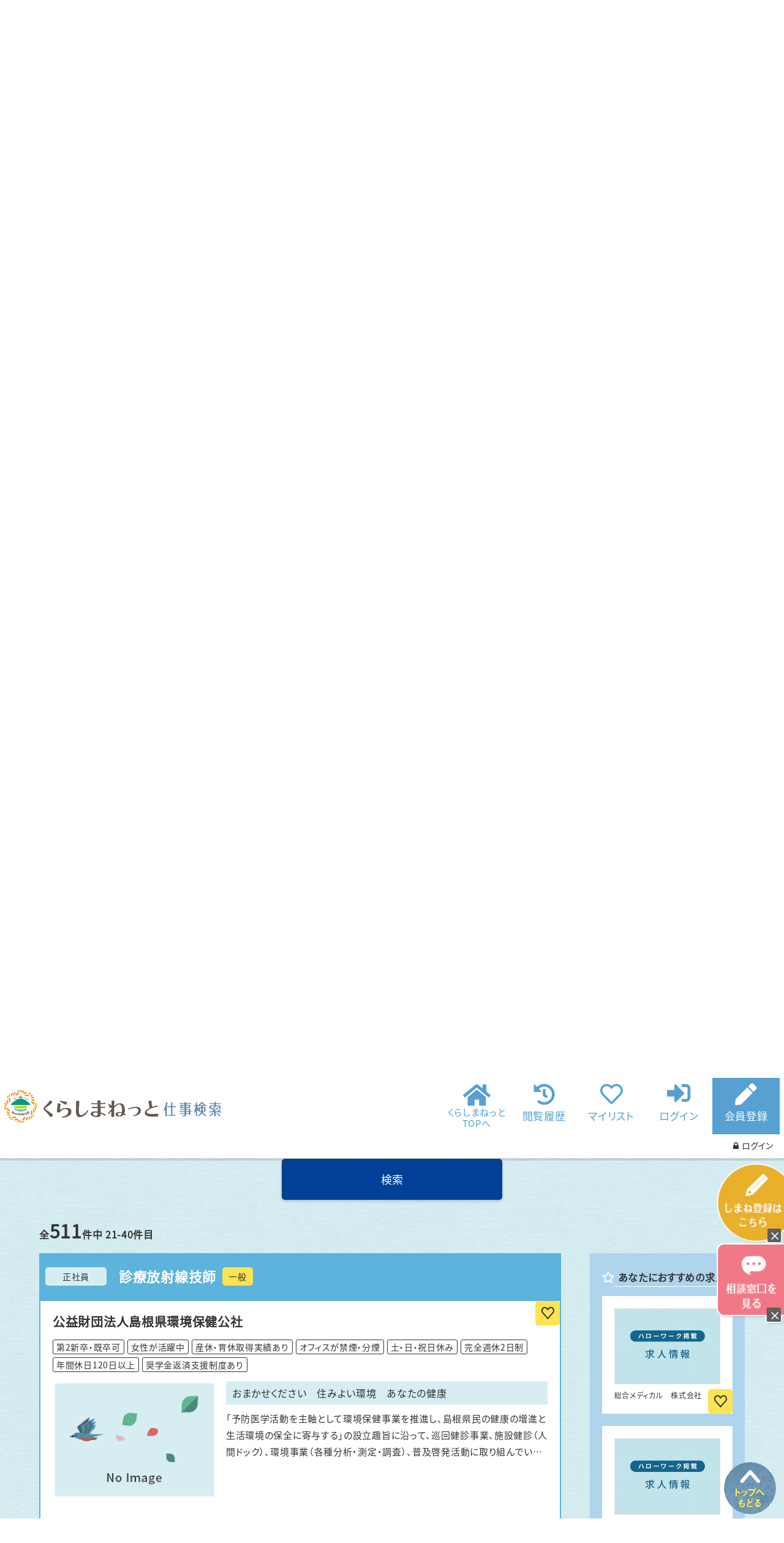

--- FILE ---
content_type: text/html; charset=UTF-8
request_url: https://www.kurashimanet.jp/job/search_result?choices%5B0%5D=26&page=2
body_size: 195425
content:
<!doctype html>
<html lang="ja">

<head prefix="og: http://ogp.me/ns# fb: http://ogp.me/ns/fb# website: http://ogp.me/ns/website#">
    <!-- Google Tag Manager -->
    <script>(function(w,d,s,l,i){w[l]=w[l]||[];w[l].push({'gtm.start':
    new Date().getTime(),event:'gtm.js'});var f=d.getElementsByTagName(s)[0],
    j=d.createElement(s),dl=l!='dataLayer'?'&l='+l:'';j.async=true;j.src=
    'https://www.googletagmanager.com/gtm.js?id='+i+dl;f.parentNode.insertBefore(j,f);
    })(window,document,'script','dataLayer2','GTM-5HH3VBS');</script>
    <!-- End Google Tag Manager -->
    <meta charset="UTF-8">
    
        <title>仕事詳細検索【くらしまねっと仕事検索】しまね移住情報ポータルサイト</title>
        <meta name="description" content="島根県内の求人を探すなら「くらしまねっと仕事検索」！県下最大級の求人掲載数、企業とつながる便利機能搭載、スタッフによる手厚いサポートが自慢です。">
    <meta property="og:title" content="【くらしまねっと仕事検索】しまね移住情報ポータルサイト">
    <meta property="og:description" content="島根県内の求人を探すなら「くらしまねっと仕事検索」！県下最大級の求人掲載数、企業とつながる便利機能搭載、スタッフによる手厚いサポートが自慢です。">
    <meta property="og:type" content="article">
    <meta property="og:url" content="https://www.kurashimanet.jp/">
    <meta property="og:image" content="https://www.kurashimanet.jp/image/kurashimanet/ogp.png">
    <meta name="format-detection" content="telephone=no">
    <meta name="viewport" content="width=device-width, initial-scale=1.0, minimum-scale=1.0, user-scalable=no">
    <meta name="csrf-token" content="zLt89JwkPRvGUqF5VstF9J21R7pjUtB833MuRvN7">
    <link rel="icon" href="/favicon.ico">
    <link rel="canonical" href="https://www.kurashimanet.jp/job/search_result">

    <link rel="preconnect" href="https://fonts.gstatic.com">
    <link href="https://fonts.googleapis.com/css2?family=Noto+Serif+JP&display=swap" rel="stylesheet">
    <link rel="stylesheet" href="https://use.fontawesome.com/releases/v5.0.11/css/all.css"
        integrity="sha384-p2jx59pefphTFIpeqCcISO9MdVfIm4pNnsL08A6v5vaQc4owkQqxMV8kg4Yvhaw/" crossorigin="anonymous">
    <link rel="stylesheet" href="https://www.kurashimanet.jp/css/kurashimanet/slick.css">
    <link rel="stylesheet" href="https://www.kurashimanet.jp/css/kurashimanet/style.css">
    <link rel="stylesheet" href="https://www.kurashimanet.jp/css/kurashimanet/modal-video.min.css" />
    <link href="https://www.kurashimanet.jp/css/startmin/css/font-awesome.min.css" rel="stylesheet">
    
    <!-- Google Tag Manager -->
<script>(function(w,d,s,l,i){w[l]=w[l]||[];w[l].push({'gtm.start':
new Date().getTime(),event:'gtm.js'});var f=d.getElementsByTagName(s)[0],
j=d.createElement(s),dl=l!='dataLayer'?'&l='+l:'';j.async=true;j.src=
'https://www.googletagmanager.com/gtm.js?id='+i+dl;f.parentNode.insertBefore(j,f);
})(window,document,'script','dataLayer','GTM-5G9TFF3');</script>
<!-- End Google Tag Manager -->
</head>

<body>
<!-- Google Tag Manager (noscript) -->
<noscript><iframe src="https://www.googletagmanager.com/ns.html?id=GTM-5HH3VBS"
height="0" width="0" style="display:none;visibility:hidden"></iframe></noscript>
<!-- End Google Tag Manager (noscript) -->
<!-- Google Tag Manager (noscript) -->
<noscript><iframe src="https://www.googletagmanager.com/ns.html?id=GTM-5G9TFF3"
height="0" width="0" style="display:none;visibility:hidden"></iframe></noscript>
<!-- End Google Tag Manager (noscript) -->

    
    <!-- side_menu -->
    <div class="pc_side_bnrs">
        <div id="side01" class="side_menu_li">
            <p class="side_menu_img">
            <a href="https://www.kurashimanet.jp/crm/member/register">
                <img src="https://www.kurashimanet.jp/image/kurashimanet/common/followup_m01.png" alt="まだしまね登録してないの？">
            </a>
            </p>
            <p id="click_img01" class="click_img">
            <img src="https://www.kurashimanet.jp/image/kurashimanet/common/click_img.jpg" alt="">
            </p>
        </div>
        <div id="side02" class="side_menu_li">
            <p class="side_menu_img">
            <a href="https://www.kurashimanet.jp/soudan">
                <img src="https://www.kurashimanet.jp/image/kurashimanet/common/followup_m02.png" alt="とりあえず相談しよう">
            </a>
            </p>
            <p class="click_img">
            <img id="click_img02" src="https://www.kurashimanet.jp/image/kurashimanet/common/click_img.jpg" alt="">
            </p>
        </div>
    </div>

    <div class="sp_side_bnrs">
        <div class="sp_side_bnr_inner">
            <div class="side_menu_box side_menu1">
            <a href="https://www.kurashimanet.jp/crm/member/register">
                しまね登録はこちら
            </a>
            </div>
            <div class="side_menu_box side_menu2">
            <a href="https://www.kurashimanet.jp/soudan">
                相談窓口を見る
            </a>
            </div>
        </div>
    </div>
    <!-- //side_menu -->

    <div id="main">
        
  <!-- Bootstrap Core CSS -->
  <link href="https://www.kurashimanet.jp/css/startmin/css/bootstrap.min.css" rel="stylesheet">
  <div class="wrapper page_job" id="wrap">
    <!--content-->
    <!--header-->
    <!doctype html>
<header class="cb-header">
  <div class="head_01">
    <!--logo-->
    <figure class="header_logo">
      <a href="https://www.kurashimanet.jp/job/top"><img src="https://www.kurashimanet.jp/image/kurashimanet/job/logo.jpg" alt="くらしまねっと仕事検索" class="logo_img" /></a>
    </figure>
​
    <!--gnavi-->
    <nav class="navbar">
      <ul class="menu">
        <li class="nav_top">
          <a href="https://www.kurashimanet.jp">
            くらしまねっと<br>TOPへ
          </a>
        </li>
        <li class="nav_history">
          <a href="https://www.kurashimanet.jp/job/history">
            閲覧履歴
          </a>
        </li>
        <li class="nav_like">
          <a href="https://www.kurashimanet.jp/job/mylist">
            マイリスト
          </a>
        </li>
                        <li class="nav_login">
          <a href="https://www.kurashimanet.jp/crm/member/login">
            ログイン
          </a>
        </li>
        <li class="nav_register">
          <a href="https://www.kurashimanet.jp/crm/member/register">
            会員登録
          </a>
        </li>
              </ul>
    </nav>
  </div>
  <!-- ログインしている会員の新着メール件数表示 -->
  <div class="head_01">
    <div class="new_mails" id="new_mails" style="text-align:right; padding:initial!important;">
    </div>
  </div>
</header>

<!-- ログインしている会員の新着メール件数表示用 style -->
<style>
  #new_mails {
    text-align: right;
    width: 100%;
    padding-right: 20px;
  }

  #new_mails p{
    font-size: 16px;
    margin: 0;
  }

  #header_login_btn {
    color: #333;
    background-color: #fff;
    border-color: #ccc;
    border: 1px solid #ccc;
    border-radius: 4px;
    font-size: 14px;
    font-family: inherit;
    margin-top: 15px;
  }

  #header_login_btn:hover {
    background-color: #cbcbcbbd;
  }

  /* ログイン時はボタンの色を変える */
  #header_login_btn[class~="logged_in"] {
    color: #fff;
    background-color: #337ab7;
    border: none;
  }
  #header_login_btn[class~="logged_in"]:hover {
    background-color: #71a2bf;
  }

  .header_loading {
    font-size:25px;
    position:relative;
    height:1em;
    width:1em;
    padding-left:0.45em;
    overflow:hidden;
    margin-left: auto;
      -webkit-animation:loader-rotate 0.5s steps(12) infinite;
      -moz-animation:loader-rotate 0.5s steps(12) infinite;
      -ms-animation:loader-rotate 0.5s steps(12) infinite;
      -o-animation:loader-rotate 0.5s steps(12) infinite;
      animation:loader-rotate 0.5s steps(12) infinite;
  }

  .header_loading i {
    display:block;
    position:absolute;
    height:0.3em;
    width:0.1em;
    border-radius:0.05em;
    background:rgba(0,0,0,0.8);
    transform:rotate(-30deg);
    transform-origin:center 0.5em;
    opacity: 0.8;
  }

  @-webkit-keyframes loader-rotate {
    from {transform:rotate(0deg);}
    to {transform:rotate(360deg);}
  }
  @-moz-keyframes loader-rotate {
    from {transform:rotate(0deg);}
    to {transform:rotate(360deg);}
  }
  @-ms-keyframes loader-rotate {
    from {transform:rotate(0deg);}
    to {transform:rotate(360deg);}
  }
  @-o-keyframes loader-rotate {
    from {transform:rotate(0deg);}
    to {transform:rotate(360deg);}
  }
  @keyframes  loader-rotate {
    from {transform:rotate(0deg);}
    to {transform:rotate(360deg);}
  }

  @media  screen and (max-width: 768px){
    .cb-header{
        height: 95px;
    }
    #new_mails p{
      line-height: 2;
    }
    #new_mails{
      margin-top: initial!important;
    }
    #header_login_btn {
      margin-top: initial!important;
    }
  }
</style>    <!--//header-->
    <!--maincontents-->
    <div class="mainbox content job_wrap page_jobsearch">
      <ol class="breadcrumb" itemscope="" itemtype="https://schema.org/BreadcrumbList">
        <li itemprop="itemListElement" itemscope="" itemtype="https://schema.org/ListItem">
          <a itemprop="item" href="https://www.kurashimanet.jp">
            <span itemprop="name">くらしまねっとTOP</span>
          </a>
          <meta itemprop="position" content="1">
        </li>
        <li itemprop="itemListElement" itemscope="" itemtype="https://schema.org/ListItem">
          <a itemprop="item" href="https://www.kurashimanet.jp/job/top">
            <span itemprop="name">くらしまねっと仕事検索</span>
          </a>
          <meta itemprop="position" content="2">
        </li>
        <li itemprop="itemListElement" itemscope="" itemtype="https://schema.org/ListItem">
          <span itemprop="name">仕事詳細検索</span>
          <meta itemprop="position" content="3">
        </li>
      </ol>

      <div class="jobsearch_wrap">
        <h2 class="ttl_jobsearch">求人を探す</h2>
        <div class="jobsearch_block">
          <form onsubmit="return false;" action="https://www.kurashimanet.jp/job/search_result" method="GET" enctype="multipart/form-data" name="search">
            <div class="jobsearch_box">
              <dl>
                <dt>募集対象</dt>
                <dd>
                  <ul class="search_check_list list_x4">
                    <li><label><input type="checkbox" name="recruit_graduate_flg" value="1" class="parts_checkbox" ><span>新卒</span></label></li>
                    <li><label><input type="checkbox" name="recruit_society_flg" value="1" class="parts_checkbox" ><span>一般</span></label></li>
                  </ul>
                </dd>
              </dl>
              <dl>
                <dt>雇用形態</dt>
                <dd>
                  <ul class="search_check_list list_x4">
                                        <li><label><input type="checkbox" name="work_type_code[]" value="0" class="parts_checkbox" ><span>正社員</span></label></li>
                                        <li><label><input type="checkbox" name="work_type_code[]" value="1" class="parts_checkbox" ><span>契約社員</span></label></li>
                                        <li><label><input type="checkbox" name="work_type_code[]" value="4" class="parts_checkbox" ><span>アルバイト・パート</span></label></li>
                                        <li><label><input type="checkbox" name="work_type_code[]" value="9" class="parts_checkbox" ><span>その他</span></label></li>
                                      </ul>
                </dd>
              </dl>
              <dl>
                <dt>職種</dt>
                <dd>
                  <div class="col-lg-12 form-group" style="padding-left:0 !important; float:none !important">
                      <div class="col-lg-2">
                      </div>
                      <div class="col-lg-10 template_tag_list" id="searchOccupations" style="padding-left:0 !important">
                      </div>
                  </div>
                  <input type="hidden" id="occupationChk" name="occupation_chk" value="[]">
                  <select id="occupations" name="occupations" class="form-control select">
                      <option value="">指定する</option>
                                                <option value="01">管理的職業</option>
                                                <option value="02">研究・技術の職業</option>
                                                <option value="03">法務・経営・文化芸術等の専門的職業</option>
                                                <option value="04">医療・看護・保健の職業</option>
                                                <option value="05">保育・教育の職業</option>
                                                <option value="06">事務的職業</option>
                                                <option value="07">販売・営業の職業</option>
                                                <option value="08">福祉・介護の職業</option>
                                                <option value="09">サービスの職業</option>
                                                <option value="10">警備・保安の職業</option>
                                                <option value="11">農林漁業の職業</option>
                                                <option value="12">製造・修理・塗装・製図等の職業</option>
                                                <option value="13">配送・輸送・機械運転の職業</option>
                                                <option value="14">建設・土木・電気工事の職業</option>
                                                <option value="15">運搬・清掃・包装・選別等の職業</option>
                                        </select>
                </dd>
              </dl>
              <dl>
                <dt>業種</dt>
                <dd>
                  <div class="col-lg-12 form-group" style="padding-left:0 !important; float:none !important">
                      <div class="col-lg-2">
                      </div>
                      <div class="col-lg-10 template_tag_list" id="searchBusinesses" style="padding-left:0 !important">
                      </div>
                  </div>
                  <input type="hidden" id="businessChk" name="business_chk" value="[]">
                  <select id="businesses" name="businesses" class="form-control select">
                      <option value="">指定する</option>
                                                <option value="10">IT・通信・インターネット系</option>
                                                <option value="11">メーカー系(電気・電子・機械)</option>
                                                <option value="12">メーカー系(素材・食品・医薬品など)</option>
                                                <option value="13">商社系</option>
                                                <option value="14">サービス系</option>
                                                <option value="15">流通・小売系</option>
                                                <option value="16">マスコミ・広告・デザイン系</option>
                                                <option value="17">金融・保険系</option>
                                                <option value="18">コンサルティング系</option>
                                                <option value="19">不動産・建設・設備系</option>
                                                <option value="20">運輸・交通・物流・倉庫系</option>
                                                <option value="21">その他</option>
                                        </select>
                </dd>
              </dl>
              <dl>
                <dt>勤務地</dt>
                <dd>
                  <ul class="search_check_list list_x5">
                                        <li><label><input type="checkbox" name="work_area[]" value="32201" class="parts_checkbox" ><span>松江市</span></label></li>
                                        <li><label><input type="checkbox" name="work_area[]" value="32202" class="parts_checkbox" ><span>浜田市</span></label></li>
                                        <li><label><input type="checkbox" name="work_area[]" value="32203" class="parts_checkbox" ><span>出雲市</span></label></li>
                                        <li><label><input type="checkbox" name="work_area[]" value="32204" class="parts_checkbox" ><span>益田市</span></label></li>
                                        <li><label><input type="checkbox" name="work_area[]" value="32205" class="parts_checkbox" ><span>大田市</span></label></li>
                                        <li><label><input type="checkbox" name="work_area[]" value="32206" class="parts_checkbox" ><span>安来市</span></label></li>
                                        <li><label><input type="checkbox" name="work_area[]" value="32207" class="parts_checkbox" ><span>江津市</span></label></li>
                                        <li><label><input type="checkbox" name="work_area[]" value="32209" class="parts_checkbox" ><span>雲南市</span></label></li>
                                        <li><label><input type="checkbox" name="work_area[]" value="32343" class="parts_checkbox" ><span>奥出雲町</span></label></li>
                                        <li><label><input type="checkbox" name="work_area[]" value="32386" class="parts_checkbox" ><span>飯南町</span></label></li>
                                        <li><label><input type="checkbox" name="work_area[]" value="32441" class="parts_checkbox" ><span>川本町</span></label></li>
                                        <li><label><input type="checkbox" name="work_area[]" value="32448" class="parts_checkbox" ><span>美郷町</span></label></li>
                                        <li><label><input type="checkbox" name="work_area[]" value="32449" class="parts_checkbox" ><span>邑南町</span></label></li>
                                        <li><label><input type="checkbox" name="work_area[]" value="32501" class="parts_checkbox" ><span>津和野町</span></label></li>
                                        <li><label><input type="checkbox" name="work_area[]" value="32505" class="parts_checkbox" ><span>吉賀町</span></label></li>
                                        <li><label><input type="checkbox" name="work_area[]" value="32525" class="parts_checkbox" ><span>海士町</span></label></li>
                                        <li><label><input type="checkbox" name="work_area[]" value="32526" class="parts_checkbox" ><span>西ノ島町</span></label></li>
                                        <li><label><input type="checkbox" name="work_area[]" value="32527" class="parts_checkbox" ><span>知夫村</span></label></li>
                                        <li><label><input type="checkbox" name="work_area[]" value="32528" class="parts_checkbox" ><span>隠岐の島町</span></label></li>
                                      </ul>
                </dd>
              </dl>
              <dl>
                <dt>オンライン対応</dt>
                <dd>
                  <ul class="search_check_list list_x4">
                    <li><label><input type="checkbox" name="online_tour_url" value="1" class="parts_checkbox" ><span>会社見学動画あり</span></label></li>
                    <li><label><input type="checkbox" name="web_interview_flg" value="1" class="parts_checkbox" ><span>オンライン面接可</span></label></li>
                  </ul>
                </dd>
              </dl>
              <dl>
                <dt>フリーワード</dt>
                <dd>
                  <input type="text" name="free_word" value="" class="jobsearch_inputtext" placeholder="フリーワードを入力してください。">
                </dd>
              </dl>
            </div>
            <div class="search_open_btn  open ">詳しい条件を指定する</div>
            <div class="jobsearch_box"  style="display: block;" >
              <dl>
                <dt>希望年収</dt>
                <dd>
                  <select name="annual_income" class="parts_select">
                    <option value=""  selected >指定なし</option>
                                        <option value="0" >100万未満</option>
                                        <option value="1" >100万～</option>
                                        <option value="2" >200万～</option>
                                        <option value="3" >300万～</option>
                                        <option value="4" >400万～</option>
                                        <option value="5" >500万～</option>
                                        <option value="6" >600万～</option>
                                        <option value="7" >700万～</option>
                                        <option value="8" >800万～</option>
                                        <option value="9" >900万～</option>
                                        <option value="10" >1000万～</option>
                                        <option value="11" >1100万～</option>
                                        <option value="12" >1200万～</option>
                                        <option value="13" >1300万～</option>
                                        <option value="14" >1400万～</option>
                                        <option value="15" >1500万～</option>
                                      </select>
                </dd>
              </dl>
              <dl class="feature_list">
                <dt>
                  特徴
                </dt>
                <dd>
                                    <dl>
                    <dt>採用</dt>
                    <dd>
                      <ul class="search_check_list list_x3">
                                                                          <li><label><input type="checkbox" name="choices[]" value="1" class="parts_checkbox" ><span>第2新卒・既卒可</span></label></li>
                                                                                                  <li><label><input type="checkbox" name="choices[]" value="2" class="parts_checkbox" ><span>学歴不問</span></label></li>
                                                                                                  <li><label><input type="checkbox" name="choices[]" value="3" class="parts_checkbox" ><span>管理職・マネジメント経験者歓迎</span></label></li>
                                                                                                  <li><label><input type="checkbox" name="choices[]" value="4" class="parts_checkbox" ><span>未経験者歓迎</span></label></li>
                                                                                                  <li><label><input type="checkbox" name="choices[]" value="5" class="parts_checkbox" ><span>オンライン面接可</span></label></li>
                                                                                                                                                                                                                                                                                                                                                                                                                                                                                                                                                                                                                                                                                                                                                                                                                                                                                                                                                                                                                                                                                                                                                                                                                                                                                                                                                                                                                                                                                                                                                                                                                                                                      </ul>
                    </dd>
                  </dl>
                                    <dl>
                    <dt>仕事</dt>
                    <dd>
                      <ul class="search_check_list list_x3">
                                                                                                                                                                                                                                                                                                                          <li><label><input type="checkbox" name="choices[]" value="6" class="parts_checkbox" ><span>転勤なし</span></label></li>
                                                                                                  <li><label><input type="checkbox" name="choices[]" value="7" class="parts_checkbox" ><span>フレックスタイム制</span></label></li>
                                                                                                  <li><label><input type="checkbox" name="choices[]" value="8" class="parts_checkbox" ><span>在宅勤務可能</span></label></li>
                                                                                                  <li><label><input type="checkbox" name="choices[]" value="9" class="parts_checkbox" ><span>語学力を活かせる</span></label></li>
                                                                                                  <li><label><input type="checkbox" name="choices[]" value="10" class="parts_checkbox" ><span>研修制度あり</span></label></li>
                                                                                                  <li><label><input type="checkbox" name="choices[]" value="11" class="parts_checkbox" ><span>月平均残業時間20時間以内</span></label></li>
                                                                                                  <li><label><input type="checkbox" name="choices[]" value="12" class="parts_checkbox" ><span>BtoB</span></label></li>
                                                                                                  <li><label><input type="checkbox" name="choices[]" value="13" class="parts_checkbox" ><span>BtoC</span></label></li>
                                                                                                                                                                                                                                                                                                                                                                                                                                                                                                                                                                                                                                                                                                                                                                                                                                                                                                                                                                                                                                                                                                                                                                                                                                                                      </ul>
                    </dd>
                  </dl>
                                    <dl>
                    <dt>社風</dt>
                    <dd>
                      <ul class="search_check_list list_x3">
                                                                                                                                                                                                                                                                                                                                                                                                                                                                                                                                                                                                                                                                                                                          <li><label><input type="checkbox" name="choices[]" value="14" class="parts_checkbox" ><span>U・Iターン者多数在籍</span></label></li>
                                                                                                  <li><label><input type="checkbox" name="choices[]" value="15" class="parts_checkbox" ><span>ワークライフバランスが良い</span></label></li>
                                                                                                  <li><label><input type="checkbox" name="choices[]" value="16" class="parts_checkbox" ><span>有休が取得しやすい</span></label></li>
                                                                                                  <li><label><input type="checkbox" name="choices[]" value="17" class="parts_checkbox" ><span>女性が活躍中</span></label></li>
                                                                                                  <li><label><input type="checkbox" name="choices[]" value="18" class="parts_checkbox" ><span>産休・育休取得実績あり</span></label></li>
                                                                                                  <li><label><input type="checkbox" name="choices[]" value="19" class="parts_checkbox" ><span>株式公開企業</span></label></li>
                                                                                                  <li><label><input type="checkbox" name="choices[]" value="20" class="parts_checkbox" ><span>大手企業のグループ会社</span></label></li>
                                                                                                  <li><label><input type="checkbox" name="choices[]" value="21" class="parts_checkbox" ><span>社長との距離が近い</span></label></li>
                                                                                                  <li><label><input type="checkbox" name="choices[]" value="22" class="parts_checkbox" ><span>服装自由</span></label></li>
                                                                                                  <li><label><input type="checkbox" name="choices[]" value="23" class="parts_checkbox" ><span>副業OK</span></label></li>
                                                                                                  <li><label><input type="checkbox" name="choices[]" value="24" class="parts_checkbox" ><span>オフィスが禁煙・分煙</span></label></li>
                                                                                                                                                                                                                                                                                                                                                                                                                                                                                                                                                                                                                                                                                                                      </ul>
                    </dd>
                  </dl>
                                    <dl>
                    <dt>福利厚生</dt>
                    <dd>
                      <ul class="search_check_list list_x3">
                                                                                                                                                                                                                                                                                                                                                                                                                                                                                                                                                                                                                                                                                                                                                                                                                                                                                                                                                                                                                                                                                                                                                                                                                                                                          <li><label><input type="checkbox" name="choices[]" value="25" class="parts_checkbox" ><span>土・日・祝日休み</span></label></li>
                                                                                                  <li><label><input type="checkbox" name="choices[]" value="26" class="parts_checkbox"  checked ><span>完全週休2日制</span></label></li>
                                                                                                  <li><label><input type="checkbox" name="choices[]" value="27" class="parts_checkbox" ><span>年間休日120日以上</span></label></li>
                                                                                                  <li><label><input type="checkbox" name="choices[]" value="28" class="parts_checkbox" ><span>資格取得補助</span></label></li>
                                                                                                  <li><label><input type="checkbox" name="choices[]" value="29" class="parts_checkbox" ><span>社内寮・住宅補助等あり</span></label></li>
                                                                                                                                                                                                                                                                                                                                                                                                                                                  <li><label><input type="checkbox" name="choices[]" value="37" class="parts_checkbox" ><span>奨学金返済支援制度あり</span></label></li>
                                                                      </ul>
                    </dd>
                  </dl>
                                    <dl>
                    <dt>その他</dt>
                    <dd>
                      <ul class="search_check_list list_x3">
                                                                                                                                                                                                                                                                                                                                                                                                                                                                                                                                                                                                                                                                                                                                                                                                                                                                                                                                                                                                                                                                                                                                                                                                                                                                                                                                                                                                                                                                                                                          <li><label><input type="checkbox" name="choices[]" value="30" class="parts_checkbox" ><span>体を動かす仕事</span></label></li>
                                                                                                  <li><label><input type="checkbox" name="choices[]" value="31" class="parts_checkbox" ><span>世界とつながる</span></label></li>
                                                                                                  <li><label><input type="checkbox" name="choices[]" value="32" class="parts_checkbox" ><span>地域とつながる</span></label></li>
                                                                                                  <li><label><input type="checkbox" name="choices[]" value="33" class="parts_checkbox" ><span>社長がナイスキャラ</span></label></li>
                                                                                                  <li><label><input type="checkbox" name="choices[]" value="34" class="parts_checkbox" ><span>社員の会社愛が止まらない</span></label></li>
                                                                                                  <li><label><input type="checkbox" name="choices[]" value="35" class="parts_checkbox" ><span>やりがいがすごい</span></label></li>
                                                                                                  <li><label><input type="checkbox" name="choices[]" value="36" class="parts_checkbox" ><span>SDGs推進</span></label></li>
                                                                                                                      </ul>
                    </dd>
                  </dl>
                                  </dd>
              </dl>
              <dl class="search_target">
                <dt>移住支援金の<br>対象求人<br><span>（東京圏在住の方のみ選択可）</span></dt>
                <dd>
                  <ul class="search_check_list list_x1">
                    <li>
                      <label><input type="checkbox" name="support" value="1" class="parts_checkbox" ><span>対象求人</span></label>
                      <p class="form_item_desc">※移住支援金の支給対象となる求人（ただし一定の要件を満たす場合に限る）</p>
                    </li>
                  </ul>
                </dd>
              </dl>
            </div>
            <div class="submit_btn flash" id="search-result">
              <input name="btn" type="button" value="検索" onclick="submit();">
            </div>
          </form>
        </div><!-- //.jobsearch_block -->

        <div class="list_totall">
                    全<span class="totall_num">511</span>件中 <span class="page_num">21-40</span>件目
                  </div>

        <div class="job_list_block">
          <div class="job_list_main">
            <form action="" method="">
              <div class="job_lists">
                                              <div class="job_item_box">
                  <div class="job_item_header">
                    <div class="job_head_flex">
                                                                      <p class="tag_work_type " >正社員</p>
                                            <h3 style="display: inline-block;">診療放射線技師</h3>
                                                                                              <p class="job_type2" style="font-size: 14px !important; max-width: 50px; padding: 5px; width: 100%;">
                          <span>一般</span>
                        </p>
                                                                  </div>
                  </div><!-- //.job_item_header -->
                  <div class="job_item_content">
                                        <span class="btn_like" job_id="1528188" company_id="801" like_btn="0"></span>
                                        <div class="job_item_sav_header">
                      <p class="sav_ttl">公益財団法人島根県環境保健公社</p>
                                            <ul class="job_category">
                                                                            <li>第2新卒・既卒可</li>
                                                                                                      <li>女性が活躍中</li>
                                                                                                      <li>産休・育休取得実績あり</li>
                                                                                                      <li>オフィスが禁煙・分煙</li>
                                                                                                      <li>土・日・祝日休み</li>
                                                                                                      <li>完全週休2日制</li>
                                                                                                      <li>年間休日120日以上</li>
                                                                                                      <li>奨学金返済支援制度あり</li>
                                                                        </ul>
                      <div class="job_description job_description_x2">
                                                                        <figure>
                          <img src="/image/kurashimanet/job/company/img_not.jpg" alt="画像なし">
                        </figure>
                                                                          <div class="job_description_content">
                            <div class="job_description_ttl">
                              おまかせください　住みよい環境　あなたの健康
                            </div>
                                                        <div class="job_description_text text-overflow-lines">
                              「予防医学活動を主軸として環境保健事業を推進し、島根県民の健康の増進と生活環境の保全に寄与する」の設立趣旨に沿って、巡回健診事業、施設健診（人間ドック）、環境事業（各種分析・測定・調査）、普及啓発活動に取り組んでいます。
                            </div>
                                                      </div>
                        </dl>
                      </div>
                    </div>
                    <div class="job_detail_box">
                      <table>
                        <tbody>
                          <tr>
                            <th>仕事内容</th>
                            <td>
                              巡回や施設での人間ドック、事業場健診、学校検診、胃がん検診、子宮がん検診、結核検診、特定健診・特定保健指導、等
                            </td>
                          </tr>
                          <tr>
                            <th>給与</th>
                            <td>基本月給額
                                                                221,485円 ～
                                                            <br>
                                221,485円～　基本給は職歴等により異なります。                            </td>
                          </tr>
                          <tr>
                            <th>勤務地</th>
                            <td>
                                                                                          島根県
                                                                                            松江市
                                                            浜乃木8-2-46　※松江市、浜田市、出雲市のいずれか（配置換えあり）<br>
                                                        </td>
                          </tr>
                        </tbody>
                      </table>
                    </div>
                    <div class="job_item_footer">
                      <div class="job_more">
                        <a class="flash" href="https://www.kurashimanet.jp/job/detail/1528188">詳細を見る</a>
                      </div>
                                          </div>
                  </div><!-- //.job_item_content -->
                </div>
                                              <div class="job_item_box">
                  <div class="job_item_header">
                    <div class="job_head_flex">
                                                                      <p class="tag_work_type " >正社員</p>
                                            <h3 style="display: inline-block;">電気設計（自動包装機械）</h3>
                                                                                              <p class="job_type2" style="font-size: 14px !important; max-width: 50px; padding: 5px; width: 100%;">
                          <span>一般</span>
                        </p>
                                                                  </div>
                  </div><!-- //.job_item_header -->
                  <div class="job_item_content">
                                        <span class="btn_like" job_id="1486" company_id="516" like_btn="0"></span>
                                        <div class="job_item_sav_header">
                      <p class="sav_ttl">株式会社オーエム機械</p>
                                            <ul class="job_category">
                                                                            <li>第2新卒・既卒可</li>
                                                                                                      <li>U・Iターン者多数在籍</li>
                                                                                                      <li>有休が取得しやすい</li>
                                                                                                      <li>産休・育休取得実績あり</li>
                                                                                                      <li>大手企業のグループ会社</li>
                                                                                                      <li>オフィスが禁煙・分煙</li>
                                                                                                      <li>完全週休2日制</li>
                                                                                                      <li>年間休日120日以上</li>
                                                                                                      <li>やりがいがすごい</li>
                                                                        </ul>
                      <div class="job_description job_description_x2">
                                                                        <figure>
                          <img src="https://www.kurashimanet.jp/storage/crm/company/Job/Public/516/d98f71e2-0e61-4b10-9131-ce334df676dd.png" alt="">
                        </figure>
                                                                          <div class="job_description_content">
                            <div class="job_description_ttl">
                              「規格外上等」　包めないものは何もない
                            </div>
                                                        <div class="job_description_text text-overflow-lines">
                              世の中の日常に溢れる「包装」を守っているのがオーエム機械です。造り出される商品の数だけ包装機械の数があります。規格外な可能性を持つキミからの挑戦を待っています。
                            </div>
                                                      </div>
                        </dl>
                      </div>
                    </div>
                    <div class="job_detail_box">
                      <table>
                        <tbody>
                          <tr>
                            <th>仕事内容</th>
                            <td>
                              ●自動包装機械用制御盤の設計　●サーボモーターのプログラム設計　●試運転での調整　●品質管理プログラムのデバック　●お客様の初期生産運転の立会等　●電気関係の仕様に関するお客様との打合せ、取扱説明書の作成
                            </td>
                          </tr>
                          <tr>
                            <th>給与</th>
                            <td>基本月給額
                                                                210,000円 ～ 290,000円
                                                            <br>
                                ～新卒（大学）～<br />
入社3年目、残業20H/月、賞与4カ月分                            </td>
                          </tr>
                          <tr>
                            <th>勤務地</th>
                            <td>
                                                                                          島根県
                                                                                            松江市
                                                            宍道町佐々布75<br>
                                                        </td>
                          </tr>
                        </tbody>
                      </table>
                    </div>
                    <div class="job_item_footer">
                      <div class="job_more">
                        <a class="flash" href="https://www.kurashimanet.jp/job/detail/1486">詳細を見る</a>
                      </div>
                                          </div>
                  </div><!-- //.job_item_content -->
                </div>
                                              <div class="job_item_box">
                  <div class="job_item_header">
                    <div class="job_head_flex">
                                                                      <p class="tag_work_type " >正社員</p>
                                            <h3 style="display: inline-block;">精密電子部品の製造業務</h3>
                                                                                              <p class="job_type2" style="font-size: 14px !important; max-width: 50px; padding: 5px; width: 100%;">
                          <span>一般</span>
                        </p>
                                                                  </div>
                  </div><!-- //.job_item_header -->
                  <div class="job_item_content">
                                        <span class="btn_like" job_id="815921" company_id="897" like_btn="0"></span>
                                        <div class="job_item_sav_header">
                      <p class="sav_ttl">ＩーＰＥＸ島根株式会社</p>
                                            <ul class="job_category">
                                                                            <li>未経験者歓迎</li>
                                                                                                      <li>オンライン面接可</li>
                                                                                                      <li>転勤なし</li>
                                                                                                      <li>研修制度あり</li>
                                                                                                      <li>U・Iターン者多数在籍</li>
                                                                                                      <li>ワークライフバランスが良い</li>
                                                                                                      <li>有休が取得しやすい</li>
                                                                                                      <li>産休・育休取得実績あり</li>
                                                                                                      <li>大手企業のグループ会社</li>
                                                                                                      <li>オフィスが禁煙・分煙</li>
                                                                                                      <li>完全週休2日制</li>
                                                                                                      <li>年間休日120日以上</li>
                                                                                                      <li>資格取得補助</li>
                                                                                                      <li>社内寮・住宅補助等あり</li>
                                                                                                      <li>体を動かす仕事</li>
                                                                                                      <li>世界とつながる</li>
                                                                                                      <li>やりがいがすごい</li>
                                                                        </ul>
                      <div class="job_description job_description_x2">
                                                                        <figure>
                          <img src="https://www.kurashimanet.jp/storage/crm/company/Job/Public/897/79c98a1e-5eda-4c9f-898d-899962fdaf8f.PNG" alt="">
                        </figure>
                                                                          <div class="job_description_content">
                            <div class="job_description_ttl">
                              マシンを操作して精密電子部品「コネクタ」の製造するお仕事です
                            </div>
                                                        <div class="job_description_text text-overflow-lines">
                              年間休日数125日！仕事とプライベートにメリハリを持って働くことのできる環境です
                            </div>
                                                      </div>
                        </dl>
                      </div>
                    </div>
                    <div class="job_detail_box">
                      <table>
                        <tbody>
                          <tr>
                            <th>仕事内容</th>
                            <td>
                              精密コネクタの各量産工程（成形、組立、プレス、メッキなど）において生産設備のオペレーション業務に従事していただきます。<br />
また、材料補充、製品回収、抜取り検査、改善業務等も行っていただきます。
                            </td>
                          </tr>
                          <tr>
                            <th>給与</th>
                            <td>基本月給額
                                                                173,700円 ～ 240,000円
                                                            <br>
                                月10日分の夜勤手当・深夜割増分と30時間分の時間外手当を加算すると、月収見込みは243,700円～334,000円程度になります。<br />
給与規程に基づき、年齢、学歴、職歴等を考慮して設定されます。                            </td>
                          </tr>
                          <tr>
                            <th>勤務地</th>
                            <td>
                                                                                          島根県
                                                                                            松江市
                                                            北陵町12<br>
                                                        </td>
                          </tr>
                        </tbody>
                      </table>
                    </div>
                    <div class="job_item_footer">
                      <div class="job_more">
                        <a class="flash" href="https://www.kurashimanet.jp/job/detail/815921">詳細を見る</a>
                      </div>
                                          </div>
                  </div><!-- //.job_item_content -->
                </div>
                                              <div class="job_item_box">
                  <div class="job_item_header">
                    <div class="job_head_flex">
                                                                      <p class="tag_work_type " >正社員</p>
                                            <h3 style="display: inline-block;">出雲商工会議所の職員（経営課題解決のための訪問窓口相談対応から組織運営業務まで）</h3>
                                                                                              <p class="job_type2" style="font-size: 14px !important; max-width: 50px; padding: 5px; width: 100%;">
                          <span>一般</span>
                        </p>
                                                                  </div>
                  </div><!-- //.job_item_header -->
                  <div class="job_item_content">
                                        <span class="btn_like" job_id="2057849" company_id="295068" like_btn="0"></span>
                                        <div class="job_item_sav_header">
                      <p class="sav_ttl">出雲商工会議所</p>
                                            <ul class="job_category">
                        <li>移住支援金対象求人</li>
                      </ul>
                                            <ul class="job_category">
                                                                            <li>第2新卒・既卒可</li>
                                                                                                      <li>管理職・マネジメント経験者歓迎</li>
                                                                                                      <li>転勤なし</li>
                                                                                                      <li>研修制度あり</li>
                                                                                                      <li>月平均残業時間20時間以内</li>
                                                                                                      <li>BtoB</li>
                                                                                                      <li>BtoC</li>
                                                                                                      <li>ワークライフバランスが良い</li>
                                                                                                      <li>有休が取得しやすい</li>
                                                                                                      <li>女性が活躍中</li>
                                                                                                      <li>産休・育休取得実績あり</li>
                                                                                                      <li>社長との距離が近い</li>
                                                                                                      <li>オフィスが禁煙・分煙</li>
                                                                                                      <li>土・日・祝日休み</li>
                                                                                                      <li>完全週休2日制</li>
                                                                                                      <li>年間休日120日以上</li>
                                                                                                      <li>地域とつながる</li>
                                                                        </ul>
                      <div class="job_description job_description_x2">
                                                                        <figure>
                          <img src="https://www.kurashimanet.jp/storage/crm/company/Job/Public/295068/13a3a1c6-6cbb-4946-b629-e5b491314539.jpg" alt="企業と地域の応援団！！出雲商工会議所！！">
                        </figure>
                                                                          <div class="job_description_content">
                            <div class="job_description_ttl">
                              1年目から主体となって業務を担当。年間休日127日。30歳モデル年収は424万円（各種手当除く）
                            </div>
                                                        <div class="job_description_text text-overflow-lines">
                              入所1年目から主体となって業務を担当することができ、やりがいを感じることができます。年間休日は127日ありますが、有休もとりやすい職場です。
                            </div>
                                                      </div>
                        </dl>
                      </div>
                    </div>
                    <div class="job_detail_box">
                      <table>
                        <tbody>
                          <tr>
                            <th>仕事内容</th>
                            <td>
                              〇雇入れ直後<br />
商工会議所事業活動（小規模企業・中小企業等支援、事業地域振興事業等）及びこれらに付随する業務<br />
具体的には、経営課題解決のための訪問窓口相談対応、会議の開催をはじめとする組織運営業務、会員向け活動の企画実施、組織基盤強化のための新規会員の獲得・会員サービス利用促進の提案実施。<br />
※配属先は本人の適正等により決定<br />
※3～5年に1度部署異動または担当業務変更あり<br />
※会員募集や共済等加入推進業務あり<br />
※会議に伴う懇親会等への出席あり<br />
※外出用務出張あり　　　　　　　　　　　　　　　<br />
〇変更の範囲　変更なし
                            </td>
                          </tr>
                          <tr>
                            <th>給与</th>
                            <td>基本月給額
                                                                188,840円 ～ 274,220円
                                                            <br>
                                30歳モデル月給257,546円（年収約424万円、超勤・通勤等各種手当除く）                            </td>
                          </tr>
                          <tr>
                            <th>勤務地</th>
                            <td>
                                                                                          島根県
                                                                                            出雲市
                                                            大津町1131-1出雲商工会館<br>
                                                        </td>
                          </tr>
                        </tbody>
                      </table>
                    </div>
                    <div class="job_item_footer">
                      <div class="job_more">
                        <a class="flash" href="https://www.kurashimanet.jp/job/detail/2057849">詳細を見る</a>
                      </div>
                                          </div>
                  </div><!-- //.job_item_content -->
                </div>
                                              <div class="job_item_box">
                  <div class="job_item_header">
                    <div class="job_head_flex">
                                                                      <p class="tag_work_type " >正社員</p>
                                            <h3 style="display: inline-block;">機械設計（自動包装機械）</h3>
                                                                                              <p class="job_type2" style="font-size: 14px !important; max-width: 50px; padding: 5px; width: 100%;">
                          <span>一般</span>
                        </p>
                                                                  </div>
                  </div><!-- //.job_item_header -->
                  <div class="job_item_content">
                                        <span class="btn_like" job_id="1116705" company_id="516" like_btn="0"></span>
                                        <div class="job_item_sav_header">
                      <p class="sav_ttl">株式会社オーエム機械</p>
                                            <ul class="job_category">
                                                                            <li>第2新卒・既卒可</li>
                                                                                                      <li>U・Iターン者多数在籍</li>
                                                                                                      <li>有休が取得しやすい</li>
                                                                                                      <li>産休・育休取得実績あり</li>
                                                                                                      <li>大手企業のグループ会社</li>
                                                                                                      <li>オフィスが禁煙・分煙</li>
                                                                                                      <li>完全週休2日制</li>
                                                                                                      <li>年間休日120日以上</li>
                                                                                                      <li>やりがいがすごい</li>
                                                                        </ul>
                      <div class="job_description job_description_x2">
                                                                        <figure>
                          <img src="/image/kurashimanet/job/company/img_not.jpg" alt="画像なし">
                        </figure>
                                                                          <div class="job_description_content">
                            <div class="job_description_ttl">
                              「規格外上等」　包めないものは何もない
                            </div>
                                                        <div class="job_description_text text-overflow-lines">
                              世の中の日常に溢れる「包装」を守っているのがオーエム機械です。造り出される商品の数だけ包装機械の数があります。規格外な可能性を持つキミからの挑戦を待っています。
                            </div>
                                                      </div>
                        </dl>
                      </div>
                    </div>
                    <div class="job_detail_box">
                      <table>
                        <tbody>
                          <tr>
                            <th>仕事内容</th>
                            <td>
                              ●自動包装機械用制御盤の設計　●サーボモーターのプログラム設計　●試運転での調整　●品質管理プログラムのデバック　●お客様の初期生産運転の立会等　●電気関係の仕様に関するお客様との打合せ、取扱説明書の作成
                            </td>
                          </tr>
                          <tr>
                            <th>給与</th>
                            <td>基本月給額
                                                                210,000円 ～ 290,000円
                                                            <br>
                                ～新卒（大学）～<br />
入社3年目、残業20H/月、賞与4カ月分                            </td>
                          </tr>
                          <tr>
                            <th>勤務地</th>
                            <td>
                                                                                          島根県
                                                                                            松江市
                                                            宍道町佐々布75<br>
                                                        </td>
                          </tr>
                        </tbody>
                      </table>
                    </div>
                    <div class="job_item_footer">
                      <div class="job_more">
                        <a class="flash" href="https://www.kurashimanet.jp/job/detail/1116705">詳細を見る</a>
                      </div>
                                          </div>
                  </div><!-- //.job_item_content -->
                </div>
                                              <div class="job_item_box">
                  <div class="job_item_header">
                    <div class="job_head_flex">
                                                                      <p class="tag_work_type " >正社員</p>
                                            <h3 style="display: inline-block;">WEBデザイナー</h3>
                                                                                              <p class="job_type2" style="font-size: 14px !important; max-width: 50px; padding: 5px; width: 100%;">
                          <span>一般</span>
                        </p>
                                                                  </div>
                  </div><!-- //.job_item_header -->
                  <div class="job_item_content">
                                        <span class="btn_like" job_id="586491" company_id="365272" like_btn="0"></span>
                                        <div class="job_item_sav_header">
                      <p class="sav_ttl">有限会社松陽印刷所</p>
                                            <ul class="job_category">
                                                                            <li>学歴不問</li>
                                                                                                      <li>完全週休2日制</li>
                                                                        </ul>
                      <div class="job_description job_description_x2">
                                                                        <figure>
                          <img src="/image/kurashimanet/job/company/img_not.jpg" alt="画像なし">
                        </figure>
                                                                          <div class="job_description_content">
                            <div class="job_description_ttl">
                              印刷、デザイン、プランニング。ワンストップサービスを通じてあらゆる「伝える」をカタチにします。
                            </div>
                                                        <div class="job_description_text text-overflow-lines">
                              島根新聞（現中央新報社）から独立し、60年以上の歴史と信頼を得ています。紙媒体だけではなくデジタル分野においても仕事が増えております。
                            </div>
                                                      </div>
                        </dl>
                      </div>
                    </div>
                    <div class="job_detail_box">
                      <table>
                        <tbody>
                          <tr>
                            <th>仕事内容</th>
                            <td>
                              ・WEBサイトのデザイン・スケージュール管理
                            </td>
                          </tr>
                          <tr>
                            <th>給与</th>
                            <td>基本月給額
                                                                200,000円 ～ 220,000円
                                                            <br>
                                中途入社の場合<br />
入社12年目<br />
月給284,100円＋職務手当30,000円                            </td>
                          </tr>
                          <tr>
                            <th>勤務地</th>
                            <td>
                                                                                          島根県
                                                                                            松江市
                                                            学園南2-3-11<br>
                                                        </td>
                          </tr>
                        </tbody>
                      </table>
                    </div>
                    <div class="job_item_footer">
                      <div class="job_more">
                        <a class="flash" href="https://www.kurashimanet.jp/job/detail/586491">詳細を見る</a>
                      </div>
                                          </div>
                  </div><!-- //.job_item_content -->
                </div>
                                              <div class="job_item_box">
                  <div class="job_item_header">
                    <div class="job_head_flex">
                                                                      <p class="tag_work_type " >正社員</p>
                                            <h3 style="display: inline-block;">自動機械の組立工</h3>
                                                                                              <p class="job_type2" style="font-size: 14px !important; max-width: 50px; padding: 5px; width: 100%;">
                          <span>一般</span>
                        </p>
                                                                  </div>
                  </div><!-- //.job_item_header -->
                  <div class="job_item_content">
                                        <span class="btn_like" job_id="1487" company_id="516" like_btn="0"></span>
                                        <div class="job_item_sav_header">
                      <p class="sav_ttl">株式会社オーエム機械</p>
                                            <ul class="job_category">
                                                                            <li>第2新卒・既卒可</li>
                                                                                                      <li>学歴不問</li>
                                                                                                      <li>有休が取得しやすい</li>
                                                                                                      <li>女性が活躍中</li>
                                                                                                      <li>大手企業のグループ会社</li>
                                                                                                      <li>完全週休2日制</li>
                                                                                                      <li>年間休日120日以上</li>
                                                                                                      <li>資格取得補助</li>
                                                                                                      <li>体を動かす仕事</li>
                                                                                                      <li>やりがいがすごい</li>
                                                                        </ul>
                      <div class="job_description job_description_x2">
                                                                        <figure>
                          <img src="/image/kurashimanet/job/company/img_not.jpg" alt="画像なし">
                        </figure>
                                                                          <div class="job_description_content">
                            <div class="job_description_ttl">
                              規格外上等　包めないものは何もない
                            </div>
                                                        <div class="job_description_text text-overflow-lines">
                              オーエム機械では「自動包装機械」をメインに設計・製造しています。<br />
サイズが異なる大小さまざまな日用品、厳格な製造基準が定まる医薬品、繊細さを求められる製菓・・・<br />
あらゆる商品の「包装」を守っているのがオーエム機械です。
                            </div>
                                                      </div>
                        </dl>
                      </div>
                    </div>
                    <div class="job_detail_box">
                      <table>
                        <tbody>
                          <tr>
                            <th>仕事内容</th>
                            <td>
                              自動包装機械の組立と調整が主業務で、最終的には完成品をお客様にお届けする迄を行います。
                            </td>
                          </tr>
                          <tr>
                            <th>給与</th>
                            <td>基本月給額
                                                                210,000円 ～ 290,000円
                                                            <br>
                                ～新卒（中途）入社の場合～<br />
高卒入社8年目・組立課<br />
月給額263,200円<br />
（月給225,000円＋家族手当10,200円(配偶者、子1）＋残業20時間28,000円）                            </td>
                          </tr>
                          <tr>
                            <th>勤務地</th>
                            <td>
                                                                                          島根県
                                                                                            松江市
                                                            松江市宍道町佐々布75<br>
                                                        </td>
                          </tr>
                        </tbody>
                      </table>
                    </div>
                    <div class="job_item_footer">
                      <div class="job_more">
                        <a class="flash" href="https://www.kurashimanet.jp/job/detail/1487">詳細を見る</a>
                      </div>
                                          </div>
                  </div><!-- //.job_item_content -->
                </div>
                                              <div class="job_item_box">
                  <div class="job_item_header">
                    <div class="job_head_flex">
                                                                      <p class="tag_work_type " >正社員</p>
                                            <h3 style="display: inline-block;">WEBディレクター</h3>
                                                                                              <p class="job_type2" style="font-size: 14px !important; max-width: 50px; padding: 5px; width: 100%;">
                          <span>一般</span>
                        </p>
                                                                  </div>
                  </div><!-- //.job_item_header -->
                  <div class="job_item_content">
                                        <span class="btn_like" job_id="2057851" company_id="365272" like_btn="0"></span>
                                        <div class="job_item_sav_header">
                      <p class="sav_ttl">有限会社松陽印刷所</p>
                                            <ul class="job_category">
                                                                            <li>学歴不問</li>
                                                                                                      <li>完全週休2日制</li>
                                                                        </ul>
                      <div class="job_description job_description_x2">
                                                                        <figure>
                          <img src="/image/kurashimanet/job/company/img_not.jpg" alt="画像なし">
                        </figure>
                                                                          <div class="job_description_content">
                            <div class="job_description_ttl">
                              印刷、デザイン、プランニング。ワンストップサービスを通じてあらゆる「伝える」をカタチにします。
                            </div>
                                                        <div class="job_description_text text-overflow-lines">
                              島根新聞（現中央新報社）から独立し、60年以上の歴史と信頼を得ています。紙媒体だけではなくデジタル分野においても仕事が増えております。
                            </div>
                                                      </div>
                        </dl>
                      </div>
                    </div>
                    <div class="job_detail_box">
                      <table>
                        <tbody>
                          <tr>
                            <th>仕事内容</th>
                            <td>
                              ・WEBサイトの運営・管理業務<br />
・デザイン提案・スケージュール管理などのディレクター業務
                            </td>
                          </tr>
                          <tr>
                            <th>給与</th>
                            <td>基本月給額
                                                                200,000円 ～ 220,000円
                                                            <br>
                                中途入社の場合<br />
入社12年目<br />
月給284,100円＋職務手当30,000円                            </td>
                          </tr>
                          <tr>
                            <th>勤務地</th>
                            <td>
                                                                                          島根県
                                                                                            松江市
                                                            学園南2-3-11<br>
                                                        </td>
                          </tr>
                        </tbody>
                      </table>
                    </div>
                    <div class="job_item_footer">
                      <div class="job_more">
                        <a class="flash" href="https://www.kurashimanet.jp/job/detail/2057851">詳細を見る</a>
                      </div>
                                          </div>
                  </div><!-- //.job_item_content -->
                </div>
                                              <div class="job_item_box">
                  <div class="job_item_header">
                    <div class="job_head_flex">
                                                                      <p class="tag_work_type " >正社員</p>
                                            <h3 style="display: inline-block;">Salesforceエンジニア</h3>
                                                                                              <p class="job_type2" style="font-size: 14px !important; max-width: 50px; padding: 5px; width: 100%;">
                          <span>一般</span>
                        </p>
                                                                  </div>
                  </div><!-- //.job_item_header -->
                  <div class="job_item_content">
                                        <span class="btn_like" job_id="1461339" company_id="733189" like_btn="0"></span>
                                        <div class="job_item_sav_header">
                      <p class="sav_ttl">株式会社テラスカイ</p>
                                            <ul class="job_category">
                                                                            <li>管理職・マネジメント経験者歓迎</li>
                                                                                                      <li>オンライン面接可</li>
                                                                                                      <li>転勤なし</li>
                                                                                                      <li>在宅勤務可能</li>
                                                                                                      <li>研修制度あり</li>
                                                                                                      <li>BtoB</li>
                                                                                                      <li>U・Iターン者多数在籍</li>
                                                                                                      <li>ワークライフバランスが良い</li>
                                                                                                      <li>有休が取得しやすい</li>
                                                                                                      <li>女性が活躍中</li>
                                                                                                      <li>産休・育休取得実績あり</li>
                                                                                                      <li>株式公開企業</li>
                                                                                                      <li>服装自由</li>
                                                                                                      <li>オフィスが禁煙・分煙</li>
                                                                                                      <li>土・日・祝日休み</li>
                                                                                                      <li>完全週休2日制</li>
                                                                                                      <li>年間休日120日以上</li>
                                                                                                      <li>資格取得補助</li>
                                                                                                      <li>地域とつながる</li>
                                                                                                      <li>社員の会社愛が止まらない</li>
                                                                                                      <li>やりがいがすごい</li>
                                                                                                      <li>SDGs推進</li>
                                                                        </ul>
                      <div class="job_description job_description_x2">
                                                                        <figure>
                          <img src="https://www.kurashimanet.jp/storage/crm/company/Job/Public/733189/f384d160-dfc6-4201-93c7-f367cd9af45c.jpg" alt="”最先端でクラウドやるなら、テラスカイ”">
                        </figure>
                                                                          <div class="job_description_content">
                            <div class="job_description_ttl">
                              【プライム上場】地方に特化！国内トップレベルの優秀なエンジニア多数！クラウド未経験可！
                            </div>
                                                        <div class="job_description_text text-overflow-lines">
                              島根拠点で最新の技術に触れませんか？経験者、クラウドに興味がある方、スキルや技術を上げていきたい方大歓迎です！
                            </div>
                                                      </div>
                        </dl>
                      </div>
                    </div>
                    <div class="job_detail_box">
                      <table>
                        <tbody>
                          <tr>
                            <th>仕事内容</th>
                            <td>
                              仕事内容としては、システム選定前のITコンサルティングから世界シェアのSalesforceの様々なプロダクトの導入を検討しているお客様に対してソリューション、アーキテクチャーの設計・提案を行い、要件定義・設計・開発・テスト・リリースに至る一連をご担当頂きます。<br />
<br />
 具体的には...<br />
・プロジェクトの一員として、要件定義、設計、開発、テスト、リリースの一連を担当<br />
・Salesforceを活用したプロトタイプの作成から、各種設計、テストドキュメントの作成<br />
・Apex、Visualforce、JavaScript、LightningWebComponentsを用いたプログラミング<br />
・mitocoXを用いた外部システムとのインテグレーション開発
                            </td>
                          </tr>
                          <tr>
                            <th>給与</th>
                            <td>年俸制
                                                                4,000,000円 ～ 10,000,000円
                                                            <br>
                                400万円〜1,000万円<br />
・Salesforceエンジニア：年俸制400万円～700万円　<br />
・プロジェクトリーダー：年俸制550万円～800万円<br />
・プロジェクトマネージャー：年俸制700万円～1,000万円　<br />
※経験により考慮いたします<br />
※上記年俸額を12で割った金額が月額支給金額となります。                            </td>
                          </tr>
                          <tr>
                            <th>勤務地</th>
                            <td>
                                                                                          島根県
                                                                                            松江市
                                                            朝日町字伊勢宮477-17松江SUNビル 8階<br>
                                                        </td>
                          </tr>
                        </tbody>
                      </table>
                    </div>
                    <div class="job_item_footer">
                      <div class="job_more">
                        <a class="flash" href="https://www.kurashimanet.jp/job/detail/1461339">詳細を見る</a>
                      </div>
                                          </div>
                  </div><!-- //.job_item_content -->
                </div>
                                              <div class="job_item_box">
                  <div class="job_item_header">
                    <div class="job_head_flex">
                                                                      <p class="tag_work_type " >正社員</p>
                                            <h3 style="display: inline-block;">施工管理</h3>
                                                                                              <p class="job_type2" style="font-size: 14px !important; max-width: 50px; padding: 5px; width: 100%;">
                          <span>一般</span>
                        </p>
                                                                  </div>
                  </div><!-- //.job_item_header -->
                  <div class="job_item_content">
                                        <span class="btn_like" job_id="1528159" company_id="705" like_btn="0"></span>
                                        <div class="job_item_sav_header">
                      <p class="sav_ttl">株式会社三晃空調</p>
                                            <ul class="job_category">
                                                                            <li>学歴不問</li>
                                                                                                      <li>管理職・マネジメント経験者歓迎</li>
                                                                                                      <li>オンライン面接可</li>
                                                                                                      <li>転勤なし</li>
                                                                                                      <li>BtoB</li>
                                                                                                      <li>ワークライフバランスが良い</li>
                                                                                                      <li>女性が活躍中</li>
                                                                                                      <li>産休・育休取得実績あり</li>
                                                                                                      <li>オフィスが禁煙・分煙</li>
                                                                                                      <li>土・日・祝日休み</li>
                                                                                                      <li>完全週休2日制</li>
                                                                                                      <li>年間休日120日以上</li>
                                                                                                      <li>資格取得補助</li>
                                                                                                      <li>社内寮・住宅補助等あり</li>
                                                                                                      <li>体を動かす仕事</li>
                                                                                                      <li>地域とつながる</li>
                                                                                                      <li>社長がナイスキャラ</li>
                                                                                                      <li>やりがいがすごい</li>
                                                                                                      <li>SDGs推進</li>
                                                                        </ul>
                      <div class="job_description job_description_x2">
                                                                        <figure>
                          <img src="/image/kurashimanet/job/company/img_not.jpg" alt="画像なし">
                        </figure>
                                                                          <div class="job_description_content">
                            <div class="job_description_ttl">
                              福利厚生が充実！有給休暇取得で奨励金あり！
                            </div>
                                                        <div class="job_description_text text-overflow-lines">
                              有給休暇取得1日につき1万円の奨励金あり！（年間最大12万円）
                            </div>
                                                      </div>
                        </dl>
                      </div>
                    </div>
                    <div class="job_detail_box">
                      <table>
                        <tbody>
                          <tr>
                            <th>仕事内容</th>
                            <td>
                              ・空調設備、衛生設備工事の施工管理。<br />
・CADによる施工図面作成。<br />
・施工対象：大型施設。大規模ビル・商業施設、学校、ホテル、病院、研究所、クリーンルーム、テーマパーク、博物館、公営施設など。
                            </td>
                          </tr>
                          <tr>
                            <th>給与</th>
                            <td>基本月給額
                                                                260,000円 ～ 410,000円
                                                            <br>
                                ＜係長採用の場合＞<br />
月給410,000円<br />
基本給285,000円＋現場勤務手当15,000円＋資格手当（一級管保有）2,000円＋役職手当67,000円＋現場監督職手当41,000円<br />
※固定残業代：役職手当＋現場監督職手当＝108,000円（46.5時間分）                            </td>
                          </tr>
                          <tr>
                            <th>勤務地</th>
                            <td>
                                                                                          島根県
                                                                                            松江市
                                                            東本町4-147<br>
                                                        </td>
                          </tr>
                        </tbody>
                      </table>
                    </div>
                    <div class="job_item_footer">
                      <div class="job_more">
                        <a class="flash" href="https://www.kurashimanet.jp/job/detail/1528159">詳細を見る</a>
                      </div>
                                          </div>
                  </div><!-- //.job_item_content -->
                </div>
                                              <div class="job_item_box">
                  <div class="job_item_header">
                    <div class="job_head_flex">
                                                                      <p class="tag_work_type " >正社員</p>
                                            <h3 style="display: inline-block;">営業事務</h3>
                                                                                              <p class="job_type2" style="font-size: 14px !important; max-width: 50px; padding: 5px; width: 100%;">
                          <span>一般</span>
                        </p>
                                                                  </div>
                  </div><!-- //.job_item_header -->
                  <div class="job_item_content">
                                        <span class="btn_like" job_id="2049903" company_id="220" like_btn="0"></span>
                                        <div class="job_item_sav_header">
                      <p class="sav_ttl">アースサポート株式会社</p>
                                            <ul class="job_category">
                                                                            <li>第2新卒・既卒可</li>
                                                                                                      <li>未経験者歓迎</li>
                                                                                                      <li>転勤なし</li>
                                                                                                      <li>研修制度あり</li>
                                                                                                      <li>月平均残業時間20時間以内</li>
                                                                                                      <li>ワークライフバランスが良い</li>
                                                                                                      <li>有休が取得しやすい</li>
                                                                                                      <li>オフィスが禁煙・分煙</li>
                                                                                                      <li>完全週休2日制</li>
                                                                                                      <li>資格取得補助</li>
                                                                                                      <li>奨学金返済支援制度あり</li>
                                                                                                      <li>地域とつながる</li>
                                                                                                      <li>やりがいがすごい</li>
                                                                                                      <li>SDGs推進</li>
                                                                        </ul>
                      <div class="job_description job_description_x2">
                                                                        <figure>
                          <img src="/image/kurashimanet/job/company/img_not.jpg" alt="画像なし">
                        </figure>
                                                                          <div class="job_description_content">
                            <div class="job_description_ttl">
                              営業活動を事務面から担う、チームワークを大切にするお仕事で す！
                            </div>
                                                        <div class="job_description_text text-overflow-lines">
                              みなさんこんにちは！アースサポートです。<br />
当社は、DX(デジタルトランスフォーメーション)を取り入れ、ITを活用して業務負荷を減らす取り組みや、働き方の多様性を考え在宅勤務も取り入れております。<br />
また、1人1人が目標を持って業務に取り組む為の仕組みを導入し、全社員一丸となって目標達成を目指し日々努力している会社です。<br />
福利厚生にも力を入れており、新たに「ミニ休暇」制度を導入しました。新入（中途）社員は、入社日から毎月1日ずつ入社半年まで特別休暇（有給）が付与されます。また奨学金を返済されている方に、毎月上限15,000円の手当を支給する「奨学金返済支援手当」もあります。<br />
<br />
廃棄物に関する知識は、入社後学んでいただければ大丈夫です。<br />
ぜひ、ご応募お待ちしています！
                            </div>
                                                      </div>
                        </dl>
                      </div>
                    </div>
                    <div class="job_detail_box">
                      <table>
                        <tbody>
                          <tr>
                            <th>仕事内容</th>
                            <td>
                              営業担当者と連携しながら、契約書等の書類作成をはじめ、電話対<br />
応や専用システムへのデータ入力などを、事務所内で担当していた<br />
だきます。<br />
営業活動を事務面から担う、チームワークを大切にするお仕事で<br />
す。<br />
廃棄物に関する知識は、入社後の研修を通じて習得していただきま<br />
すので、未経験の方も歓迎します。事務所内には経験豊富なスタッ<br />
フが在籍しており、わからないことはすぐに確認・相談できる環境<br />
が整っているため、安心して業務に取り組んでいただけます。<br />
※変更範囲<br />
・廃棄物収集・運搬・処理業務及びそれに附帯する当社業務全般<br />
【働き方改革認定企業】
                            </td>
                          </tr>
                          <tr>
                            <th>給与</th>
                            <td>基本月給額
                                                                230,000円 ～ 230,000円
                                                            <br>
                                【モデル月給】総支給額　２４５，０００円<br />
基本給　　２３０，０００円<br />
奨学金返済支援手当　１５，０００円（奨学金返済のある場合）                            </td>
                          </tr>
                          <tr>
                            <th>勤務地</th>
                            <td>
                                                                                          島根県
                                                                                            松江市
                                                            八幡町882-2<br>
                                                        </td>
                          </tr>
                        </tbody>
                      </table>
                    </div>
                    <div class="job_item_footer">
                      <div class="job_more">
                        <a class="flash" href="https://www.kurashimanet.jp/job/detail/2049903">詳細を見る</a>
                      </div>
                                          </div>
                  </div><!-- //.job_item_content -->
                </div>
                                              <div class="job_item_box">
                  <div class="job_item_header">
                    <div class="job_head_flex">
                                                                      <p class="tag_work_type " >正社員</p>
                                            <h3 style="display: inline-block;">一般事務（業務事務）</h3>
                                                                                              <p class="job_type2" style="font-size: 14px !important; max-width: 50px; padding: 5px; width: 100%;">
                          <span>一般</span>
                        </p>
                                                                  </div>
                  </div><!-- //.job_item_header -->
                  <div class="job_item_content">
                                        <span class="btn_like" job_id="2049904" company_id="220" like_btn="0"></span>
                                        <div class="job_item_sav_header">
                      <p class="sav_ttl">アースサポート株式会社</p>
                                            <ul class="job_category">
                                                                            <li>第2新卒・既卒可</li>
                                                                                                      <li>未経験者歓迎</li>
                                                                                                      <li>転勤なし</li>
                                                                                                      <li>研修制度あり</li>
                                                                                                      <li>月平均残業時間20時間以内</li>
                                                                                                      <li>ワークライフバランスが良い</li>
                                                                                                      <li>有休が取得しやすい</li>
                                                                                                      <li>オフィスが禁煙・分煙</li>
                                                                                                      <li>完全週休2日制</li>
                                                                                                      <li>資格取得補助</li>
                                                                                                      <li>奨学金返済支援制度あり</li>
                                                                                                      <li>地域とつながる</li>
                                                                                                      <li>やりがいがすごい</li>
                                                                                                      <li>SDGs推進</li>
                                                                        </ul>
                      <div class="job_description job_description_x2">
                                                                        <figure>
                          <img src="/image/kurashimanet/job/company/img_not.jpg" alt="画像なし">
                        </figure>
                                                                          <div class="job_description_content">
                            <div class="job_description_ttl">
                              廃棄物を当社へお持ち込みされるお客様の受付対応をはじめ、事務作業、電話対応などのお仕事で す！
                            </div>
                                                        <div class="job_description_text text-overflow-lines">
                              みなさんこんにちは！アースサポートです。<br />
当社は、DX(デジタルトランスフォーメーション)を取り入れ、ITを活用して業務負荷を減らす取り組みや、働き方の多様性を考え在宅勤務も取り入れております。<br />
また、1人1人が目標を持って業務に取り組む為の仕組みを導入し、全社員一丸となって目標達成を目指し日々努力している会社です。<br />
福利厚生にも力を入れており、新たに「ミニ休暇」制度を導入しました。新入（中途）社員は、入社日から毎月1日ずつ入社半年まで特別休暇（有給）が付与されます。また奨学金を返済されている方に、毎月上限15,000円の手当を支給する「奨学金返済支援手当」もあります。<br />
<br />
廃棄物に関する知識は、入社後学んでいただければ大丈夫です。<br />
ぜひ、ご応募お待ちしています！
                            </div>
                                                      </div>
                        </dl>
                      </div>
                    </div>
                    <div class="job_detail_box">
                      <table>
                        <tbody>
                          <tr>
                            <th>仕事内容</th>
                            <td>
                              廃棄物を当社へお持ち込みされるお客様の受付対応をはじめ、専用<br />
システムへのデータ入力、廃棄物管理票（マニフェスト）への日付<br />
記入や書類の郵送対応、お客様からのお電話によるお問い合わせ対<br />
応などを担当していただきます。<br />
廃棄物に関する知識は、入社後の研修を通じて習得していただきま<br />
すので、未経験の方も歓迎します。事務所内には経験豊富なスタッ<br />
フが在籍しており、わからないことはすぐに確認・相談できる環境<br />
が整っているため、安心して業務に取り組んでいただけます。<br />
※変更範囲<br />
・廃棄物収集・運搬・処理業務及びそれに附帯する当社業務全般<br />
【働き方改革認定企業】
                            </td>
                          </tr>
                          <tr>
                            <th>給与</th>
                            <td>基本月給額
                                                                230,000円 ～ 230,000円
                                                            <br>
                                【モデル月給】総支給額　２４５，０００円<br />
基本給　　２３０，０００円<br />
奨学金返済支援手当　１５，０００円（奨学金返済のある場合）                            </td>
                          </tr>
                          <tr>
                            <th>勤務地</th>
                            <td>
                                                                                          島根県
                                                                                            松江市
                                                            八幡町882-2<br>
                                                        </td>
                          </tr>
                        </tbody>
                      </table>
                    </div>
                    <div class="job_item_footer">
                      <div class="job_more">
                        <a class="flash" href="https://www.kurashimanet.jp/job/detail/2049904">詳細を見る</a>
                      </div>
                                          </div>
                  </div><!-- //.job_item_content -->
                </div>
                                              <div class="job_item_box">
                  <div class="job_item_header">
                    <div class="job_head_flex">
                                                                      <p class="tag_work_type " >正社員</p>
                                            <h3 style="display: inline-block;">営業</h3>
                                                                                              <p class="job_type2" style="font-size: 14px !important; max-width: 50px; padding: 5px; width: 100%;">
                          <span>一般</span>
                        </p>
                                                                  </div>
                  </div><!-- //.job_item_header -->
                  <div class="job_item_content">
                                        <span class="btn_like" job_id="1535988" company_id="705" like_btn="0"></span>
                                        <div class="job_item_sav_header">
                      <p class="sav_ttl">株式会社三晃空調</p>
                                            <ul class="job_category">
                                                                            <li>第2新卒・既卒可</li>
                                                                                                      <li>管理職・マネジメント経験者歓迎</li>
                                                                                                      <li>オンライン面接可</li>
                                                                                                      <li>転勤なし</li>
                                                                                                      <li>研修制度あり</li>
                                                                                                      <li>BtoB</li>
                                                                                                      <li>有休が取得しやすい</li>
                                                                                                      <li>女性が活躍中</li>
                                                                                                      <li>産休・育休取得実績あり</li>
                                                                                                      <li>オフィスが禁煙・分煙</li>
                                                                                                      <li>土・日・祝日休み</li>
                                                                                                      <li>完全週休2日制</li>
                                                                                                      <li>年間休日120日以上</li>
                                                                                                      <li>資格取得補助</li>
                                                                                                      <li>社内寮・住宅補助等あり</li>
                                                                                                      <li>地域とつながる</li>
                                                                                                      <li>社長がナイスキャラ</li>
                                                                                                      <li>やりがいがすごい</li>
                                                                                                      <li>SDGs推進</li>
                                                                        </ul>
                      <div class="job_description job_description_x2">
                                                                        <figure>
                          <img src="/image/kurashimanet/job/company/img_not.jpg" alt="画像なし">
                        </figure>
                                                                          <div class="job_description_content">
                            <div class="job_description_ttl">
                              福利厚生が充実！有給休暇取得で奨励金あり！
                            </div>
                                                        <div class="job_description_text text-overflow-lines">
                              有給休暇取得1日につき1万円の奨励金あり！（年間最大12万円）
                            </div>
                                                      </div>
                        </dl>
                      </div>
                    </div>
                    <div class="job_detail_box">
                      <table>
                        <tbody>
                          <tr>
                            <th>仕事内容</th>
                            <td>
                              ・取引先への空調・給排水設備工事の訪問営業<br />
・営業事務（見積書、請求書提出、官庁申請書類作成・提出）<br />
・業務エリア：島根県、鳥取県、他短期出張あり
                            </td>
                          </tr>
                          <tr>
                            <th>給与</th>
                            <td>基本月給額
                                                                260,000円 ～ 400,000円
                                                            <br>
                                ＜係長採用の場合＞<br />
月給352,000円<br />
基本給285,000円＋役職手当67,000円<br />
※固定残業代：役職手当＝67,000円（30.5時間分）                            </td>
                          </tr>
                          <tr>
                            <th>勤務地</th>
                            <td>
                                                                                          島根県
                                                                                            松江市
                                                            東本町4-147<br>
                                                        </td>
                          </tr>
                        </tbody>
                      </table>
                    </div>
                    <div class="job_item_footer">
                      <div class="job_more">
                        <a class="flash" href="https://www.kurashimanet.jp/job/detail/1535988">詳細を見る</a>
                      </div>
                                          </div>
                  </div><!-- //.job_item_content -->
                </div>
                                              <div class="job_item_box">
                  <div class="job_item_header">
                    <div class="job_head_flex">
                                                                      <p class="tag_work_type " >正社員</p>
                                            <h3 style="display: inline-block;">美郷町職員を募集します。【行政（事務）】</h3>
                                                                                              <p class="job_type2" style="font-size: 14px !important; max-width: 50px; padding: 5px; width: 100%;">
                          <span>一般</span>
                        </p>
                                                                  </div>
                  </div><!-- //.job_item_header -->
                  <div class="job_item_content">
                                        <span class="btn_like" job_id="2042408" company_id="178488" like_btn="0"></span>
                                        <div class="job_item_sav_header">
                      <p class="sav_ttl">美郷町役場</p>
                                            <ul class="job_category">
                                                                            <li>第2新卒・既卒可</li>
                                                                                                      <li>学歴不問</li>
                                                                                                      <li>オンライン面接可</li>
                                                                                                      <li>転勤なし</li>
                                                                                                      <li>U・Iターン者多数在籍</li>
                                                                                                      <li>産休・育休取得実績あり</li>
                                                                                                      <li>オフィスが禁煙・分煙</li>
                                                                                                      <li>土・日・祝日休み</li>
                                                                                                      <li>完全週休2日制</li>
                                                                                                      <li>年間休日120日以上</li>
                                                                                                      <li>地域とつながる</li>
                                                                        </ul>
                      <div class="job_description job_description_x2">
                                                                        <figure>
                          <img src="https://www.kurashimanet.jp/storage/crm/company/Job/Public/178488/e2e7bfe2-92fe-42ca-88bf-133defb95ccf.png" alt="">
                        </figure>
                                                                          <div class="job_description_content">
                            <div class="job_description_ttl">
                              町の課題解決や活性化、住民の暮らしのため、一緒に取り組んでみませんか。
                            </div>
                                                        <div class="job_description_text text-overflow-lines">
                              伝統文化や自然を多く継承している町「美郷町」――<br />
美肌の湯と言われる温泉や、この土地ならではの雲海、町を流れる「江の川」を活用したカヌーなど、観光資源に富んだ地域であることも魅力の一つです。<br />
〇美郷町は「活気あふれる明るい町」「町外と活発な交流のある町」を目指し、地域の歴史と資源や最先端の技術を活用した先進的な取組で、全国から注目を集めています。→美郷町の特徴・主な施策等は、HPでぜひご確認ください＜https://www.town.shimane-misato.lg.jp/＞<br />
〇様々なプロジェクトの企画・推進のほか、住民サービスなど各分野で行政事務に従事する職員を募集します。<br />
〇受験しやすい環境です　【筆記試験は公務員試験対策不要のSPI3／期間中で希望の日・地域（オンラインまたは全国各地で居住地に近い会場）で受験可／一次試験の面接はWEB面接も可】<br />
<br />
〇応募にあたっては必ず試験案内をご覧のうえでお願いします。<br />
　試験案内　町ホームページ＜https://www.shimanemisato.com/recruit＞
                            </div>
                                                      </div>
                        </dl>
                      </div>
                    </div>
                    <div class="job_detail_box">
                      <table>
                        <tbody>
                          <tr>
                            <th>仕事内容</th>
                            <td>
                              町の諸部署に勤務し、様々な施策・プロジェクトの推進や住民サービスなどの行政事務に従事します。<br />
（組織）　　町長部局：11課　教育委員会部局：1課　議会事務局：1事務局、診療所<br />
（事務所）　本庁・1事務所・4出張所
                            </td>
                          </tr>
                          <tr>
                            <th>給与</th>
                            <td>基本月給額
                                                                200,300円 ～
                                                            <br>
                                経歴等によって給料月額を算出し、主な例は次のとおり（令和7年4月1日時点）。<br />
（初任給の例）　　高校卒18歳：月額200,300円／大学卒22歳：月額225,600円                            </td>
                          </tr>
                          <tr>
                            <th>勤務地</th>
                            <td>
                                                                                          島根県
                                                                                            邑智郡美郷町
                                                            粕渕168<br>
                                                        </td>
                          </tr>
                        </tbody>
                      </table>
                    </div>
                    <div class="job_item_footer">
                      <div class="job_more">
                        <a class="flash" href="https://www.kurashimanet.jp/job/detail/2042408">詳細を見る</a>
                      </div>
                                          </div>
                  </div><!-- //.job_item_content -->
                </div>
                                              <div class="job_item_box">
                  <div class="job_item_header">
                    <div class="job_head_flex">
                                                                      <p class="tag_work_type " >正社員</p>
                                            <h3 style="display: inline-block;">営業職（医療機関、調剤薬局に対してのルート営業）</h3>
                                                                                              <p class="job_type2" style="font-size: 14px !important; max-width: 50px; padding: 5px; width: 100%;">
                          <span>一般</span>
                        </p>
                                                                  </div>
                  </div><!-- //.job_item_header -->
                  <div class="job_item_content">
                                        <span class="btn_like" job_id="2057836" company_id="907782" like_btn="0"></span>
                                        <div class="job_item_sav_header">
                      <p class="sav_ttl">株式会社セイエル</p>
                                            <ul class="job_category">
                                                                            <li>第2新卒・既卒可</li>
                                                                                                      <li>学歴不問</li>
                                                                                                      <li>オンライン面接可</li>
                                                                                                      <li>月平均残業時間20時間以内</li>
                                                                                                      <li>ワークライフバランスが良い</li>
                                                                                                      <li>有休が取得しやすい</li>
                                                                                                      <li>大手企業のグループ会社</li>
                                                                                                      <li>土・日・祝日休み</li>
                                                                                                      <li>完全週休2日制</li>
                                                                                                      <li>年間休日120日以上</li>
                                                                        </ul>
                      <div class="job_description job_description_x2">
                                                                        <figure>
                          <img src="https://www.kurashimanet.jp/storage/crm/company/Job/Public/907782/fe54f2fb-e2f3-4ef2-8fa7-67236a284c42.jpg" alt="様々なお困りごとに対し多面的なサポートをしています">
                        </figure>
                                                                          <div class="job_description_content">
                            <div class="job_description_ttl">
                              中国地方トップクラスの医薬品卸売企業！営業職として地域医療に貢献しています！
                            </div>
                                                        <div class="job_description_text text-overflow-lines">
                              私たちセイエルは、中国地方を基盤に医薬品の卸売事業を展開し、地域の医療を支えています。<br />
医療機関や薬局に必要な医薬品を確実に届けるだけでなく、ITやDXを活用した“提案型営業”を通じて、医療現場の課題解決にも取り組んでいます。<br />
<br />
現場の声に寄り添い、単なる取引先ではなく「経営パートナー」として頼られる存在へ。<br />
それが、私たちセイエルがめざす姿です。<br />
<br />
中国地方でトップシェアを誇る当社の強みは、地域密着 × 提案力。<br />
長年築いてきた信頼とネットワークを活かし、地域の医療現場に寄り添ったサポートを提供しています。<br />
「誰かの役に立つ仕事がしたい」<br />
「地元の地域医療に貢献したい」<br />
<br />
そんな想いをお持ちの方は、是非当社へのご応募を心よりお待ちしています。
                            </div>
                                                      </div>
                        </dl>
                      </div>
                    </div>
                    <div class="job_detail_box">
                      <table>
                        <tbody>
                          <tr>
                            <th>仕事内容</th>
                            <td>
                              【事業内容】<br />
広島・岡山・山口・島根・鳥取県下の病院、診療所などの医療機関、調剤薬局に対して以下の業務をおこなっています。<br />
・医療用医薬品、検査薬、医療用機器等の販売<br />
・顧客支援システムの販売<br />
・開業、開局支援や経営コンサルティングサービス　等
                            </td>
                          </tr>
                          <tr>
                            <th>給与</th>
                            <td>基本月給額
                                                                252,000円 ～ 252,000円
                                                            <br>
                                ■これまでの経験・年齢・能力を考慮の上、当社規定により決定いたします。<br />
<br />
■新卒入社の場合<br />
・基本給214,000円＋営業手当38,000円＝252,000円～<br />
※詳細については、面接時にお聞きください。                            </td>
                          </tr>
                          <tr>
                            <th>勤務地</th>
                            <td>
                                                                                          島根県
                                                                                            出雲市
                                                            塩冶神前1-8-6<br>
                                                                                          島根県
                                                                                            浜田市
                                                            下府町327-87<br>
                                                                                          島根県
                                                                                            松江市
                                                            嫁島町1-34<br>
                                                                                          島根県
                                                                                            益田市
                                                            中吉田町1082-1<br>
                                                        </td>
                          </tr>
                        </tbody>
                      </table>
                    </div>
                    <div class="job_item_footer">
                      <div class="job_more">
                        <a class="flash" href="https://www.kurashimanet.jp/job/detail/2057836">詳細を見る</a>
                      </div>
                                          </div>
                  </div><!-- //.job_item_content -->
                </div>
                                              <div class="job_item_box">
                  <div class="job_item_header">
                    <div class="job_head_flex">
                                                                      <p class="tag_work_type " >正社員</p>
                                            <h3 style="display: inline-block;">工業用ミシンの組立・試縫い作業</h3>
                                                                                              <p class="job_type2" style="font-size: 14px !important; max-width: 50px; padding: 5px; width: 100%;">
                          <span>一般</span>
                        </p>
                                                                  </div>
                  </div><!-- //.job_item_header -->
                  <div class="job_item_content">
                                        <span class="btn_like" job_id="2049848" company_id="214" like_btn="0"></span>
                                        <div class="job_item_sav_header">
                      <p class="sav_ttl">ＪＵＫＩ松江株式会社</p>
                                            <ul class="job_category">
                                                                            <li>第2新卒・既卒可</li>
                                                                                                      <li>学歴不問</li>
                                                                                                      <li>転勤なし</li>
                                                                                                      <li>ワークライフバランスが良い</li>
                                                                                                      <li>有休が取得しやすい</li>
                                                                                                      <li>産休・育休取得実績あり</li>
                                                                                                      <li>大手企業のグループ会社</li>
                                                                                                      <li>社長との距離が近い</li>
                                                                                                      <li>完全週休2日制</li>
                                                                                                      <li>年間休日120日以上</li>
                                                                                                      <li>世界とつながる</li>
                                                                        </ul>
                      <div class="job_description job_description_x2">
                                                                        <figure>
                          <img src="/image/kurashimanet/job/company/img_not.jpg" alt="画像なし">
                        </figure>
                                                                          <div class="job_description_content">
                            <div class="job_description_ttl">
                              世界トップブランド「JUKI」の工業用ミシン組立後の試縫い作業をしてみませんか！
                            </div>
                                                        <div class="job_description_text text-overflow-lines">
                              「JUKI」は、工業用ミシンの世界シェアNo.1のブランドです。JUKI松江は、世界中で使用されているJUKI工業用ミシンを一貫生産しています。その中の組立作業は重要な工程であります。自らが携わった工業用ミシンが世界中で使われる達成感を味わってみませんか。
                            </div>
                                                      </div>
                        </dl>
                      </div>
                    </div>
                    <div class="job_detail_box">
                      <table>
                        <tbody>
                          <tr>
                            <th>仕事内容</th>
                            <td>
                              工業用ミシン組立後の試縫い作業をしていただきます。工業用ミシンを操作して、縫いの確認や調整、オイルの調整など、製品出荷前の重要な工程です。
                            </td>
                          </tr>
                          <tr>
                            <th>給与</th>
                            <td>基本月給額
                                                                201,500円 ～ 266,500円
                                                            <br>
                                年齢、経験、能力を考慮の上、決定いたします。                            </td>
                          </tr>
                          <tr>
                            <th>勤務地</th>
                            <td>
                                                                                          島根県
                                                                                            松江市
                                                            宍道町佐々布2207-1<br>
                                                        </td>
                          </tr>
                        </tbody>
                      </table>
                    </div>
                    <div class="job_item_footer">
                      <div class="job_more">
                        <a class="flash" href="https://www.kurashimanet.jp/job/detail/2049848">詳細を見る</a>
                      </div>
                                          </div>
                  </div><!-- //.job_item_content -->
                </div>
                                              <div class="job_item_box">
                  <div class="job_item_header">
                    <div class="job_head_flex">
                                                                      <p class="tag_work_type " >正社員</p>
                                            <h3 style="display: inline-block;">工業用ミシンの組立作業</h3>
                                                                                              <p class="job_type2" style="font-size: 14px !important; max-width: 50px; padding: 5px; width: 100%;">
                          <span>一般</span>
                        </p>
                                                                  </div>
                  </div><!-- //.job_item_header -->
                  <div class="job_item_content">
                                        <span class="btn_like" job_id="2049845" company_id="214" like_btn="0"></span>
                                        <div class="job_item_sav_header">
                      <p class="sav_ttl">ＪＵＫＩ松江株式会社</p>
                                            <ul class="job_category">
                                                                            <li>第2新卒・既卒可</li>
                                                                                                      <li>学歴不問</li>
                                                                                                      <li>転勤なし</li>
                                                                                                      <li>ワークライフバランスが良い</li>
                                                                                                      <li>有休が取得しやすい</li>
                                                                                                      <li>産休・育休取得実績あり</li>
                                                                                                      <li>大手企業のグループ会社</li>
                                                                                                      <li>社長との距離が近い</li>
                                                                                                      <li>完全週休2日制</li>
                                                                                                      <li>年間休日120日以上</li>
                                                                                                      <li>世界とつながる</li>
                                                                        </ul>
                      <div class="job_description job_description_x2">
                                                                        <figure>
                          <img src="/image/kurashimanet/job/company/img_not.jpg" alt="画像なし">
                        </figure>
                                                                          <div class="job_description_content">
                            <div class="job_description_ttl">
                              世界トップブランド「JUKI」の工業用ミシンの組立作業をしてみませんか！
                            </div>
                                                        <div class="job_description_text text-overflow-lines">
                              「JUKI」は、工業用ミシンの世界シェアNo.1のブランドです。JUKI松江は、世界中で使用されているJUKI工業用ミシンを一貫生産しています。その中の組立作業は重要な工程であります。自らが携わった工業用ミシンが世界中で使われる達成感を味わってみませんか。
                            </div>
                                                      </div>
                        </dl>
                      </div>
                    </div>
                    <div class="job_detail_box">
                      <table>
                        <tbody>
                          <tr>
                            <th>仕事内容</th>
                            <td>
                              工業用ミシン本体の組立作業をしていただきます。重量物を取扱い、力のいる作業もあります。
                            </td>
                          </tr>
                          <tr>
                            <th>給与</th>
                            <td>基本月給額
                                                                201,500円 ～ 266,500円
                                                            <br>
                                年齢、経験、能力を考慮の上、決定いたします。                            </td>
                          </tr>
                          <tr>
                            <th>勤務地</th>
                            <td>
                                                                                          島根県
                                                                                            松江市
                                                            宍道町佐々布2207-1<br>
                                                        </td>
                          </tr>
                        </tbody>
                      </table>
                    </div>
                    <div class="job_item_footer">
                      <div class="job_more">
                        <a class="flash" href="https://www.kurashimanet.jp/job/detail/2049845">詳細を見る</a>
                      </div>
                                          </div>
                  </div><!-- //.job_item_content -->
                </div>
                                              <div class="job_item_box">
                  <div class="job_item_header">
                    <div class="job_head_flex">
                                                                      <p class="tag_work_type " >正社員</p>
                                            <h3 style="display: inline-block;">工業用ミシンの機械加工作業（交替勤務）</h3>
                                                                                              <p class="job_type2" style="font-size: 14px !important; max-width: 50px; padding: 5px; width: 100%;">
                          <span>一般</span>
                        </p>
                                                                  </div>
                  </div><!-- //.job_item_header -->
                  <div class="job_item_content">
                                        <span class="btn_like" job_id="2049840" company_id="214" like_btn="0"></span>
                                        <div class="job_item_sav_header">
                      <p class="sav_ttl">ＪＵＫＩ松江株式会社</p>
                                            <ul class="job_category">
                                                                            <li>第2新卒・既卒可</li>
                                                                                                      <li>学歴不問</li>
                                                                                                      <li>転勤なし</li>
                                                                                                      <li>月平均残業時間20時間以内</li>
                                                                                                      <li>ワークライフバランスが良い</li>
                                                                                                      <li>有休が取得しやすい</li>
                                                                                                      <li>産休・育休取得実績あり</li>
                                                                                                      <li>大手企業のグループ会社</li>
                                                                                                      <li>完全週休2日制</li>
                                                                                                      <li>年間休日120日以上</li>
                                                                        </ul>
                      <div class="job_description job_description_x2">
                                                                        <figure>
                          <img src="/image/kurashimanet/job/company/img_not.jpg" alt="画像なし">
                        </figure>
                                                                          <div class="job_description_content">
                            <div class="job_description_ttl">
                              工業用ミシンのトップブランド「JUKI」のグループ企業の一員として働いてみませんか！
                            </div>
                                                        <div class="job_description_text text-overflow-lines">
                              世界中で活躍しているJUKIブランドの工業用ミシン。ミシン本体の機械加工作業に携わっていただきます。
                            </div>
                                                      </div>
                        </dl>
                      </div>
                    </div>
                    <div class="job_detail_box">
                      <table>
                        <tbody>
                          <tr>
                            <th>仕事内容</th>
                            <td>
                              工業用ミシン本体をマシニングセンタなどを使って加工する作業です。重量物を取り扱います。
                            </td>
                          </tr>
                          <tr>
                            <th>給与</th>
                            <td>基本月給額
                                                                201,500円 ～ 266,500円
                                                            <br>
                                年齢、経験によって異なります。                            </td>
                          </tr>
                          <tr>
                            <th>勤務地</th>
                            <td>
                                                                                          島根県
                                                                                            松江市
                                                            宍道町佐々布2207-1<br>
                                                        </td>
                          </tr>
                        </tbody>
                      </table>
                    </div>
                    <div class="job_item_footer">
                      <div class="job_more">
                        <a class="flash" href="https://www.kurashimanet.jp/job/detail/2049840">詳細を見る</a>
                      </div>
                                          </div>
                  </div><!-- //.job_item_content -->
                </div>
                                              <div class="job_item_box">
                  <div class="job_item_header">
                    <div class="job_head_flex">
                                                                      <p class="tag_work_type " >正社員</p>
                                            <h3 style="display: inline-block;">システムエンジニア／プログラマー募集！</h3>
                                                                                              <p class="job_type2" style="font-size: 14px !important; max-width: 50px; padding: 5px; width: 100%;">
                          <span>一般</span>
                        </p>
                                                                  </div>
                  </div><!-- //.job_item_header -->
                  <div class="job_item_content">
                                        <span class="btn_like" job_id="1261599" company_id="484" like_btn="0"></span>
                                        <div class="job_item_sav_header">
                      <p class="sav_ttl">株式会社アキュートシスコム</p>
                                            <ul class="job_category">
                        <li>移住支援金対象求人</li>
                      </ul>
                                            <ul class="job_category">
                                                                            <li>学歴不問</li>
                                                                                                      <li>管理職・マネジメント経験者歓迎</li>
                                                                                                      <li>オンライン面接可</li>
                                                                                                      <li>転勤なし</li>
                                                                                                      <li>研修制度あり</li>
                                                                                                      <li>月平均残業時間20時間以内</li>
                                                                                                      <li>U・Iターン者多数在籍</li>
                                                                                                      <li>ワークライフバランスが良い</li>
                                                                                                      <li>有休が取得しやすい</li>
                                                                                                      <li>女性が活躍中</li>
                                                                                                      <li>産休・育休取得実績あり</li>
                                                                                                      <li>社長との距離が近い</li>
                                                                                                      <li>服装自由</li>
                                                                                                      <li>副業OK</li>
                                                                                                      <li>オフィスが禁煙・分煙</li>
                                                                                                      <li>土・日・祝日休み</li>
                                                                                                      <li>完全週休2日制</li>
                                                                                                      <li>年間休日120日以上</li>
                                                                                                      <li>資格取得補助</li>
                                                                                                      <li>社内寮・住宅補助等あり</li>
                                                                                                      <li>地域とつながる</li>
                                                                                                      <li>SDGs推進</li>
                                                                        </ul>
                      <div class="job_description job_description_x2">
                                                                        <figure>
                          <img src="https://www.kurashimanet.jp/storage/crm/company/Job/Public/484/7c455f58-d524-4e41-b91e-f6dc4da97878.jpg" alt="ロゴマーク">
                        </figure>
                                                                          <div class="job_description_content">
                            <div class="job_description_ttl">
                              信頼を大切にソフトウェア全般で社会に貢献します
                            </div>
                                                        <div class="job_description_text text-overflow-lines">
                              市町村、金融、電力等の業務知識を活かした開発およびオープンソースを活用したサービスの提供を行っています。 また自社サービスとしてコンタクトレンズ販売管理システム（TASCOL）や農産物生産履歴開示システム（ベジあん）など特色のあるサービスを提供しています。 取引拡大とサービスを充実させるために新しい人材を募集します。
                            </div>
                                                      </div>
                        </dl>
                      </div>
                    </div>
                    <div class="job_detail_box">
                      <table>
                        <tbody>
                          <tr>
                            <th>仕事内容</th>
                            <td>
                              システムエンジニア、プログラマとして、受託や自社サービスの設計、開発および保守を行っていただきます。<br />
（応募者のスキルに応じた作業を行っていただきます）<br />
<br />
【経験・知識】<br />
・Ruby、Java、.NET（VB、C#）等による開発実務経験者<br />
・データベース（SQL等）の基礎知識
                            </td>
                          </tr>
                          <tr>
                            <th>給与</th>
                            <td>基本月給額
                                                                226,000円 ～ 370,000円
                                                            <br>
                                ※スキル・経験等を考慮の上、当社規定により決定します                            </td>
                          </tr>
                          <tr>
                            <th>勤務地</th>
                            <td>
                                                                                          島根県
                                                                                            松江市
                                                            乃白町334-6<br>
                                                        </td>
                          </tr>
                        </tbody>
                      </table>
                    </div>
                    <div class="job_item_footer">
                      <div class="job_more">
                        <a class="flash" href="https://www.kurashimanet.jp/job/detail/1261599">詳細を見る</a>
                      </div>
                                          </div>
                  </div><!-- //.job_item_content -->
                </div>
                                              <div class="job_item_box">
                  <div class="job_item_header">
                    <div class="job_head_flex">
                                                                      <p class="tag_work_type " >正社員</p>
                                            <h3 style="display: inline-block;">事業承継コンサルタント</h3>
                                                                                              <p class="job_type2" style="font-size: 14px !important; max-width: 50px; padding: 5px; width: 100%;">
                          <span>一般</span>
                        </p>
                                                                  </div>
                  </div><!-- //.job_item_header -->
                  <div class="job_item_content">
                                        <span class="btn_like" job_id="2049886" company_id="923898" like_btn="0"></span>
                                        <div class="job_item_sav_header">
                      <p class="sav_ttl">税理士法人みらいコンサルティング</p>
                                            <ul class="job_category">
                        <li>移住支援金対象求人</li>
                      </ul>
                                            <ul class="job_category">
                                                                            <li>第2新卒・既卒可</li>
                                                                                                      <li>学歴不問</li>
                                                                                                      <li>管理職・マネジメント経験者歓迎</li>
                                                                                                      <li>未経験者歓迎</li>
                                                                                                      <li>オンライン面接可</li>
                                                                                                      <li>研修制度あり</li>
                                                                                                      <li>BtoB</li>
                                                                                                      <li>ワークライフバランスが良い</li>
                                                                                                      <li>女性が活躍中</li>
                                                                                                      <li>産休・育休取得実績あり</li>
                                                                                                      <li>社長との距離が近い</li>
                                                                                                      <li>オフィスが禁煙・分煙</li>
                                                                                                      <li>土・日・祝日休み</li>
                                                                                                      <li>完全週休2日制</li>
                                                                                                      <li>年間休日120日以上</li>
                                                                                                      <li>世界とつながる</li>
                                                                                                      <li>地域とつながる</li>
                                                                                                      <li>やりがいがすごい</li>
                                                                                                      <li>SDGs推進</li>
                                                                        </ul>
                      <div class="job_description job_description_x2">
                                                                        <figure>
                          <img src="https://www.kurashimanet.jp/storage/crm/company/Job/Public/923898/edccd2a3-8cae-4ea6-8898-8b03af81c38c.png" alt="">
                        </figure>
                                                                          <div class="job_description_content">
                            <div class="job_description_ttl">
                              お客さまによりそい、未来を支える。「実行・実現支援」を通して、お客さまと共に地域の未来を創る。
                            </div>
                                                        <div class="job_description_text text-overflow-lines">
                              お客さまの「計画立案ではなく、成功実現」のために、共に考え・行動し、チームでお客さまの期待を超える付加価値を提供し続けることで、共創パートナーとなることを目指しています。これまで培ってこられたご経験を活かし、<br />
<br />
「地元の企業を元気にしたい」<br />
「地域の力になりたい」<br />
<br />
という想いを、ぜひ聞かせてください！<br />
未経験からスタートしたメンバーも多く、それぞれが自分の強みを活かして活躍しています。<br />
OJTやノウハウ資料、社内勉強会など、学びを支える仕組みも整っているので、自分から学び、前向きに取り組める方であれば、着実に成長できる環境です。<br />
経験や専門知識の有無に関わらず、チームで地域企業を支え、地域や社会に貢献したい――そんな“志”を持った方と、一緒に未来をつくっていけることを楽しみにしています。
                            </div>
                                                      </div>
                        </dl>
                      </div>
                    </div>
                    <div class="job_detail_box">
                      <table>
                        <tbody>
                          <tr>
                            <th>仕事内容</th>
                            <td>
                              ■事業承継支援<br />
地域に拠点を置くファミリービジネス企業から、IPOを目指す成長企業まで、幅広い業種・企業規模のクライアントがいます。<br />
経営者との対話を通じて企業に最適な事業承継プランを共に考え、株式の承継のみならず、幅広い視点でお客様の成長の”実現”を支援します。事業承継・組織再編の実施により顕在化するさまざまな経営課題に、公認会計士・税理士・社会保険労務士・司法書士などの専門家がお客さまに合わせたプロジェクトチ ームを結成し、あらゆる角度から的確なアドバイスを行いながら、最適な承継プランを作成します。<br />
その他、決算支援、財務顧問、組織再編、M&amp;A業務にも携わっていただくことができます。<br />
<br />
※変更の範囲：会社の定める業務
                            </td>
                          </tr>
                          <tr>
                            <th>給与</th>
                            <td>基本月給額
                                                                229,600円 ～ 728,200円
                                                            <br>
                                年収：350万円～1,100万円                            </td>
                          </tr>
                          <tr>
                            <th>勤務地</th>
                            <td>
                                                                                          島根県
                                                                                            松江市
                                                            西茶町40-1enun 縁雲2階<br>
                                                        </td>
                          </tr>
                        </tbody>
                      </table>
                    </div>
                    <div class="job_item_footer">
                      <div class="job_more">
                        <a class="flash" href="https://www.kurashimanet.jp/job/detail/2049886">詳細を見る</a>
                      </div>
                                          </div>
                  </div><!-- //.job_item_content -->
                </div>
                            </div><!-- //.job_lists -->
            </form>

            <div class="pager_wrap">
              <ul class="pagination">
                                <li><a href="https://www.kurashimanet.jp/job/search_result?choices%5B0%5D=26&amp;page=1"><<</a></li>
                <li><a href="https://www.kurashimanet.jp/job/search_result?choices%5B0%5D=26&amp;page=1"><</a></li>
                <li><a href="https://www.kurashimanet.jp/job/search_result?choices%5B0%5D=26&amp;page=1">1</a></li>
                                 <li>2</li>                                 <li><a href="https://www.kurashimanet.jp/job/search_result?choices%5B0%5D=26&amp;page=3">3</a></li>
                <li><a href="https://www.kurashimanet.jp/job/search_result?choices%5B0%5D=26&amp;page=3">></a></li>
                <li><a href="https://www.kurashimanet.jp/job/search_result?choices%5B0%5D=26&amp;page=26">>></a></li>
                              </ul>
            </div>

          </div><!-- //.job_list_main -->

          <aside class="job_side job_search_side">
            <div class="job_side_box recommend_recruit">
              <h2>あなたにおすすめの求人</h2>
              <div class="side_recruit_list">
                                <div class="side_recruit_box">
                  <a href="https://www.kurashimanet.jp/job/detail/2059200">
                                        <figure>
                      <img src="/image/kurashimanet/job/company/hw_job.png" alt="HW求人">
                    </figure>
                                        <div class="side_recruit_text">
                      <p></p>
                      <p class="company_name">総合メディカル　株式会社</p>
                    </div>
                  </a>
                                    <span class="btn_like" job_id="2059200" company_id="929396" like_btn="0"></span>
                                  </div>
                                <div class="side_recruit_box">
                  <a href="https://www.kurashimanet.jp/job/detail/2060371">
                                        <figure>
                      <img src="/image/kurashimanet/job/company/hw_job.png" alt="HW求人">
                    </figure>
                                        <div class="side_recruit_text">
                      <p></p>
                      <p class="company_name">医療法人社団　　水澄み会</p>
                    </div>
                  </a>
                                    <span class="btn_like" job_id="2060371" company_id="929075" like_btn="0"></span>
                                  </div>
                                <div class="side_recruit_box">
                  <a href="https://www.kurashimanet.jp/job/detail/2058592">
                                        <figure>
                      <img src="/image/kurashimanet/job/company/hw_job.png" alt="HW求人">
                    </figure>
                                        <div class="side_recruit_text">
                      <p></p>
                      <p class="company_name">安来市立病院</p>
                    </div>
                  </a>
                                    <span class="btn_like" job_id="2058592" company_id="929117" like_btn="0"></span>
                                  </div>
                              </div>
              <div class="link_btn">
                <a href="https://www.kurashimanet.jp/job/recommend">もっと見る</a>
              </div>
            </div>

            
          </aside><!-- //.job_side -->


        </div><!-- //.jobsearch_list_block -->
      </div>

    </div>
    <!--//content-->
    </div>

  <!-- bootstrap -->
  <link href="https://www.kurashimanet.jp/css/startmin/css/bootstrap.min.css" rel="stylesheet">


<div class="modal fade" id="businessModal">
    <div class="modal-dialog">
        <div class="modal-content">
            <div class="modal-header">
                <button type="button" class="close" data-dismiss="modal" aria-label="Close"><span aria-hidden="true">&times;</span></button>
                <h4 class="modal-title" id="businessModalLabel">業種を選択する / <span></span></h4>
            </div>
            <div class="modal-body">
                <div id="modalDdetail">
                    <form>
                        <input type="hidden" name="_token" value="zLt89JwkPRvGUqF5VstF9J21R7pjUtB833MuRvN7">                        <input type="hidden" id="businessClassCode">
                        <div class="panel panel-default">
                            <div id="businessModalListHeader" class="panel-heading"></div>
                            <div id="businessList" class="panel-body"></div>
                        </div>
                    </form>
                </div>
            </div>
            <div class="modal-footer center">
                <button type="button" class="btn btn-default" data-dismiss="modal">閉じる</button>
                <button type="button" class="btn btn-primary" id="businessCheckUpdate">上記の内容を反映する</button>
            </div>
        </div>
    </div>
</div>

<div class="modal fade" id="occupationModal">
    <div class="modal-dialog">
        <div class="modal-content">
            <div class="modal-header">
                <button type="button" class="close" data-dismiss="modal" aria-label="Close"><span aria-hidden="true">&times;</span></button>
                <h4 class="modal-title" id="occupationModalLabel">職種を選択する / <span></span></h4>
            </div>
            <div class="modal-body">
                <form>
                    <input type="hidden" name="_token" value="zLt89JwkPRvGUqF5VstF9J21R7pjUtB833MuRvN7">                    <input type="hidden" id="occupationLargeCode">
                    <div id="modalDetail">
                    </div>
                </form>
            </div>
            <div class="modal-footer center">
                <button type="button" class="btn btn-default" data-dismiss="modal">閉じる</button>
                <button type="button" class="btn btn-primary" id="occupationCheckUpdate">上記の内容を反映する</button>
            </div>
        </div>
    </div>
</div>

<div class="modal fade" id="like_btn_modal">
    <div class="modal-dialog">
        <div class="modal-content">
            <div class="modal-header">
                <button type="button" class="close" data-dismiss="modal" aria-label="Close"><span aria-hidden="true">&times;</span></button>
                <h4 class="modal-title" id="occupationModalLabel">求人の「気になる」を登録するには、<br>ログインもしくは会員登録を行ってください</h4>
            </div>
            <div class="modal-footer center">
                <button type="button" class="btn btn-primary" onclick="window.location='https://www.kurashimanet.jp/crm/member/login'">ログイン</button>
                <button type="button" class="btn btn-primary" onclick="window.location='https://www.kurashimanet.jp/crm/member/register'">会員新規登録</button>
                <button type="button" class="btn btn-default" data-dismiss="modal">キャンセル</button>
            </div>
        </div>
    </div>
</div>

<div class="modal fade" id="connect_btn_modal">
    <div class="modal-dialog">
        <div class="modal-content">
            <div class="modal-header">
                <button type="button" class="close" data-dismiss="modal" aria-label="Close"><span aria-hidden="true">&times;</span></button>
                <h4 class="modal-title" id="occupationModalLabel">企業と「つながる」を登録するには、<br>ログインもしくは会員登録を行ってください</h4>
            </div>
            <div class="modal-footer center">
                <button type="button" class="btn btn-primary" onclick="window.location='https://www.kurashimanet.jp/crm/member/MailDetail?company_id=&amp;type=9'">ログイン</button>
                <button type="button" class="btn btn-primary" onclick="window.location='https://www.kurashimanet.jp/crm/member/register'">会員新規登録</button>
                <button type="button" class="btn btn-default" data-dismiss="modal">キャンセル</button>
            </div>
        </div>
    </div>
</div>

<div class="modal fade" id="online_btn_modal">
    <div class="modal-dialog">
        <div class="modal-content">
            <div class="modal-header">
                <button type="button" class="close" data-dismiss="modal" aria-label="Close"><span aria-hidden="true">&times;</span></button>
                <h4 class="modal-title" id="occupationModalLabel">オンライン面接を予約するには、<br>ログインもしくは会員登録を行ってください</h4>
            </div>
            <div class="modal-footer center">
                <button type="button" class="btn btn-primary" onclick="window.open('https://www.kurashimanet.jp/crm/member/MailDetail?company_id=&amp;type=10', '_blank')">ログイン</button>
                <button type="button" class="btn btn-primary" onclick="window.location='https://www.kurashimanet.jp/crm/member/register'">会員新規登録</button>
                <button type="button" class="btn btn-default" data-dismiss="modal">キャンセル</button>
            </div>
        </div>
    </div>
</div>

<div id="overlay">
    <div class="cv-spinner">
        <span class="spinner"></span>
    </div>
</div>

<style>
    #overlay {
        position: fixed;
        top: 0;
        z-index: 9999;
        width: 100%;
        height: 100%;
        display: none;
        background: rgba(0, 0, 0, 0.6);
    }

    @keyframes  sp-anime {
        100% {
            transform: rotate(360deg);
        }
    }

    .cv-spinner {
        height: 100%;
        display: flex;
        justify-content: center;
        align-items: center;
    }

    .spinner {
        width: 40px;
        height: 40px;
        border: 4px #ddd solid;
        border-top: 4px #2E93E6 solid;
        border-radius: 50%;
        animation: sp-anime 0.8s infinite linear;
    }

    /* Bootstrapのcssを適用解除 開始*/
    body {
        font-family: "Noto Sans JP", sans-serif !important;
    }

    .h1,
    .h2,
    .h3,
    .h4,
    .h5,
    .h6,
    h1,
    h2,
    h3,
    h4,
    h5,
    h6 {
        font-weight: bold !important;
    }

    dt {
        font-weight: initial !important;
    }

    .breadcrumb {
        background-color: transparent !important;
        padding: 18px 0 !important;
        margin: 0 auto 1% auto !important;
    }

    .breadcrumb>li+li:before {
        padding: initial !important;
        color: initial !important;
        content: initial !important;
    }

    :after,
    :before {
        box-sizing: unset !important;
    }

    .navbar {
        margin-bottom: 0px !important;
    }

    .close {
        opacity: initial!important;
    }

    /* Bootstrapのcssを適用解除 終了*/
</style>
  <!-- //bootstrap -->
      <!--footer-->
      
      <!--//footer-->
<style>
.new_label {
    content: "NEW";
    background: #fee453;
    color: #343431;
    font-size: 14px;
    padding: 5px;
    display: block;
    border-radius: 5px;
    margin-right: 10px;
    margin-top: 8px;
}

.tag_work_type {
    margin-right: 10px;
    font-size: 14px;
    color: #343431;
    background: #d6eef2;
    max-width: 100px;
    width: 100%;
    text-align: center;
    padding: 5px 5px;
    border-radius: 5px;
    display: inline-block;
    margin-bottom: 10px;
    font-size: 14px;
    width: 100%;
    padding: 5px;
    margin-bottom: 0;
}
.note {
    color: hsla(0, 100%, 50%, 1.0);
}

.centered {
    text-align: center;
}

.required-label:before {
    content: "必須";
    display: inline-block;
    vertical-align: middle;
    margin-right: 10px;
    padding: 2px;
    background-color: #F10A4B;
    line-height: 1;
    color: #FFFFFF;
    font-weight: normal;
    font-size: 10px;
    border-radius: 3px;
    margin-top: -0.2em;
}
.input,
.textarea,
.select {
    margin-bottom: 10px;
}
.modal-body {
    max-height: 75%;
    overflow-y: auto;
}
.modal-footer.center {
    text-align: center;
}
.checkbox-indent {
    margin-left: 1em;
}
.checked-labels {
    display: inline-block;
    margin: 0px 4px 4px 0;
    padding: 4px;
}
.label-close {
    display: inline-block;
    float: none;
    font-size: 16px;
    height: 16px;
    padding: 2px 0 0 6px;
}
#overlay{
    position: fixed;
    top: 0;
    z-index: 9999;
    width: 100%;
    height:100%;
    display: none;
    background: rgba(0,0,0,0.6);
}
.cv-spinner {
    height: 100%;
    display: flex;
    justify-content: center;
    align-items: center;
}
.spinner {
    width: 40px;
    height: 40px;
    border: 4px #ddd solid;
    border-top: 4px #2E93E6 solid;
    border-radius: 50%;
    animation: sp-anime 0.8s infinite linear;
}
.breadcrumb {
  background-color: transparent !important;
  padding: 18px 0 !important;
  margin: 0 auto 1% auto !important;
}
.breadcrumb>li {
    display: inline;
}
.breadcrumb>li+li:before{
  content: none;
}
:after, :before{
  box-sizing:unset !important;
}
.navbar {
  margin-bottom: 0px;
}
.pagination{
  display:flex;
  margin: 0;
}
.pagination>li>a, .pagination>li>span{
  padding: 0 !important;
  background-color: transparent !important;
}
.label{
  border: solid 2px #333 !important;
  color: #333;
}
.label-info {
  background-color: transparent !important;
  font-weight: normal;
  display: inline-block;
  max-width: 100%;
  white-space: normal;
  overflow: visible;
  box-sizing: border-box;
  word-wrap: break-word;
  word-break: break-all;
  text-align: left;
}
.text-overflow-lines {
  display: -webkit-box;
  -webkit-box-orient: vertical;
  -webkit-line-clamp: 3;
  overflow: hidden;
}
.close{
  font-size: initial;
}
.label-close{
  padding: 0 0 0 6px;
  font-size: initial;
}
.submit_btn input[type="button"] {
  background: #004097;
  border: 1px solid #004097;
  color: #fff;
  box-shadow: 0px 2px 5px 0px rgb(0 0 0 / 20%);
  padding: 20px;
  cursor: pointer;
  transition: all 0.5s;
  font-size: 18px;
  display: block;
  width: 100%;
  border-radius: 5px;
}
.submit_btn input[type="button"]:hover {
  background: #fff;
  color: #004097;
}

.job_head_flex {
    display: flex;
    align-items: center;
    padding: 10px 35px 10px 10px;
}

@media (min-width: 1200px){
  .col-lg-1, .col-lg-10, .col-lg-11, .col-lg-12, .col-lg-2, .col-lg-3, .col-lg-4, .col-lg-5, .col-lg-6, .col-lg-7, .col-lg-8, .col-lg-9 {
  float: initial !important;
  }
}

@keyframes  sp-anime {
    100% {
        transform: rotate(360deg);
    }
}
</style>
    </div><!-- #main -->

    <!doctype html>
<script type="text/javascript">
  <!--
  var vgHost='chat1-60c.chatdealer.jp',vgProtocol='https',vgPort='443',vgAtxt='lj3DvChat1-60c',vgSid=1;
  (function(){try{
  var ins=document.createElement('script'),dt=new Date,tg=document.getElementsByTagName('script')[0];
  ins.type='text/javascript';ins.async=!0;ins.setAttribute('charset','utf-8');
  ins.src=vgProtocol+'://'+vgHost+':'+vgPort+'/chat/client.js?'+dt.getTime();tg.parentNode.insertBefore(ins,tg);
  }catch(e){console.log(e);}})();
  //-->
</script>
<footer id="footer">
    <div class="ftr_top_bg">
      <div class="ftr_top">
        <ul class="sns">
          <li class="sns_title">くらしまねっと OFFICIAL SNS</li>
          <li class="sns_line"><a href="https://lin.ee/XkyAMeB" target="_blank"><img src="https://www.kurashimanet.jp/image/kurashimanet/common/icon_line.png" alt="LINE友だち追加" /></a></li>
          <li><a href="https://www.facebook.com/kurashimanet/" target="_blank"><img src="https://www.kurashimanet.jp/image/kurashimanet/common/icon_fb.png" alt="Facebook" /></a></li>
          <li><a href="https://twitter.com/kurashimanet" target="_blank"><img src="https://www.kurashimanet.jp/image/kurashimanet/common/icon_twitter.png" alt="TWITTER" /></a></li>
          <li><a href="https://www.instagram.com/kurashimane/" target="_blank"><img src="https://www.kurashimanet.jp/image/kurashimanet/common/icon_ig.png" alt="instagram" /></a></li>
      <li><a href="https://note.com/shimane_uiturn" target="_blank"><img src="https://www.kurashimanet.jp/image/kurashimanet/common/icon_note.png" alt="note"/></a></li>
        </ul>
      </div>
    </div>
    <div class="ftr_middle">
      <figure class="ftr_logo"><a href="https://www.teiju.or.jp/" target="_blank"><img src="https://www.kurashimanet.jp/image/kurashimanet/common/teiju_logo.png" alt="公益財団法人　ふるさと島根定住財団" /></a></figure>
      <p class="btn_login"><a href="https://www.kurashimanet.jp/crm/member/register"><img src="https://www.kurashimanet.jp/image/kurashimanet/common/btn_login.png" alt="まだしまね登録してないの？"/></a></p>
      <ul class="ftr_menu">
      <li><a href="https://www.kurashimanet.jp/site-policy.html">サイトの利用について</a></li>
      <li><a href="https://www.kurashimanet.jp/privacy.html">プライバシーポリシー</a></li>
      <li><a href="https://www.kurashimanet.jp/kiyaku.html">利用規約</a></li>
      <li><a href="https://www.kurashimanet.jp/job/to-job-seekers">求人者・求職者の皆様へ</a></li>
      <li><a href="https://www.kurashimanet.jp/contact">お問い合わせ</a></li>
      <li><a href="https://www.kurashimanet.jp/sites.html">関連サイト</a></li>
      <li><a href="https://www.kurashimanet.jp/sitemap.html">サイトマップ</a></li>
      <li class="sp_only"><a href="https://www.kurashimanet.jp/crm/company/CompanyApplyTop">企業様掲載申し込み</a></li>
      <li class="sp_only"><a href="https://jobcafe-shimane.kurashimanet.jp/crm/company/login">企業ログイン</a></li>
      <li class="sp_only"><a href="https://www.kurashimanet.jp/faq">よくあるご質問（企業様向け）</a></li>
      </ul>
      <ul class="ftr_menu mt0 pc_only">
        <li><a href="https://www.kurashimanet.jp/crm/company/CompanyApplyTop">企業様掲載申し込み</a></li>
        <li><a href="https://jobcafe-shimane.kurashimanet.jp/crm/company/login">企業ログイン</a></li>
        <li><a href="https://www.kurashimanet.jp/faq">よくあるご質問（企業様向け）</a></li>
      </ul>
    </div>
    <address>Copyright&nbsp;&copy;&nbsp;kurashimanet.jp</address>

    <p class="pagetop"><a href="#wrap"><img src="https://www.kurashimanet.jp/image/kurashimanet/common/backtotop.png" alt="トップへもどる"></a></p>
  </footer>

    <script src="//ajax.googleapis.com/ajax/libs/jquery/3.2.1/jquery.min.js"></script>
    <script src="//code.jquery.com/jquery-migrate-1.2.1.min.js"></script>
    <script src="https://www.kurashimanet.jp/js/kurashimanet/jquery-modal-video.min.js"></script>
    <script src="https://www.kurashimanet.jp/js/kurashimanet/common.js"></script>
    <script src="https://www.kurashimanet.jp/js/kurashimanet/viewport.js"></script>
    <script src="https://www.kurashimanet.jp/css/startmin/js/bootstrap.min.js"></script>
    <script src="https://www.kurashimanet.jp/js/JobList.js"></script>
<script src="https://www.kurashimanet.jp/js/kurashimanet/search.js"></script>
<script src="https://www.kurashimanet.jp/js/BusinessAndOccupationSelect.js"></script>
<script src="https://www.kurashimanet.jp/js/likeBtnOrCompanyConnect.js"></script>
</body>
</html>


--- FILE ---
content_type: text/css
request_url: https://www.kurashimanet.jp/css/kurashimanet/slick.css
body_size: 6433
content:
@charset "UTF-8";
.slick-slider{
    width:100%;
    margin:0 auto;
    padding:0;
}

.slick-slider a{
    text-decoration: none;
    display: block;
    /*width: 90%;*/
    width:100%;
    margin:0 auto;
    outline: none;
    border: 0;
    transition: transform 0.3s;
}
/*.slick-slider li a:hover{*/
/*
.slick-slider a:hover{
    transform: scale(1.1);
}*/

/*
.slick-slider li a p{
    text-align: center;
    line-height: 1.6;
    font-size:1rem;
    margin:3% auto 0 auto;
}*/

.slick-slider a img{
    width:100%;
    height: auto;
	margin-left: auto;
	margin-right: auto;
}


/* Slider */
.slick-loading .slick-list {
  background: #fff url("/js/kurashimanet/slick/ajax-loader.gif") center center no-repeat; }

/* Icons */
@font-face {
  font-family: "slick";
  src: url("/js/kurashimanet/slick/fonts/slick.eot");
  src: url("/js/kurashimanet/slick/fonts/slick.eot?#iefix") format("embedded-opentype"), url("/js/kurashimanet/slick/fonts/slick.woff") format("woff"), url("/js/kurashimanet/slick/fonts/slick.ttf") format("truetype"), url("/js/kurashimanet/slick/fonts/slick.svg#slick") format("svg");
  font-weight: normal;
  font-style: normal; }
/* Arrows */
.slick-prev,
.slick-next {
  position: absolute;
  display: block;
  height: 2rem;
  width: 2rem;
  line-height: 0px;
  font-size: 0px;
  cursor: pointer;
  background: transparent;
  color: transparent;
  top: 50%;
  -webkit-transform: translate(0, -50%);
  -ms-transform: translate(0, -50%);
  transform: translate(0, -50%);
  padding: 0;
  border: none;
  outline: none;
}
  .slick-prev:hover, .slick-prev:focus,
  .slick-next:hover,
  .slick-next:focus {
    outline: none;
    background: transparent;
    color: transparent; }
    .slick-prev:hover:before, .slick-prev:focus:before,
    .slick-next:hover:before,
    .slick-next:focus:before {
      opacity: 1; }
  .slick-prev.slick-disabled:before,
  .slick-next.slick-disabled:before {
    opacity: 0.25; }
  .slick-prev:before,
  .slick-next:before {
    /*font-family: "slick";*/
      font-family: "Font Awesome 5 Free";
      font-weight: 900;
    font-size: 2rem;
    line-height: 1;
    color: #fff;
    opacity: 0.75;
    -webkit-font-smoothing: antialiased;
    -moz-osx-font-smoothing: grayscale; }

.slick-prev {
    /*left: -25px;*/
    left:2%;
    z-index: 5;
}

  [dir="rtl"] .slick-prev {
    left: auto;
    right: -25px; }
  .slick-prev:before {
    /*content: "←";*/
    content:"\f104";
}
    [dir="rtl"] .slick-prev:before {
      /*content: "→";*/
content:"\f105";
}

.slick-next {
    /*right: -25px;*/
    right:2%;
    z-index: 5;
}


  [dir="rtl"] .slick-next {
    left: -25px;
    right: auto; }
  .slick-next:before {
    /*content: "→";*/
    content:"\f105";
}
    [dir="rtl"] .slick-next:before {
      content: "←"; }

/* Dots */
.slick-dotted.slick-slider {
    /*margin-bottom: 30px;*/
    margin-bottom: 10%;
}

.slick-dots {
  position: absolute;
  /*bottom: -25px;*/
    bottom:-3rem;
  list-style: none;
  display: block;
  text-align: center;
  padding: 0;
  margin: 0;
  width: 100%; }
  .slick-dots li {
    position: relative;
    display: inline-block;
    /*height: 20px;
    width: 20px;*/
      height: 2rem;
      width:2rem;
    margin: 0 5px;
    padding: 0;
    cursor: pointer; }
    .slick-dots li button {
      border: 0;
      background: transparent;
      display: block;
      height: 20px;
      width: 20px;
      outline: none;
      line-height: 0px;
      font-size: 0px;
      color: transparent;
      padding: 5px;
      cursor: pointer; }
      .slick-dots li button:hover, .slick-dots li button:focus {
        outline: none;

        opacity: 0.25;}
        .slick-dots li button:hover:before, .slick-dots li button:focus:before {
          opacity: 1; }
      .slick-dots li button:before {
		  position: absolute;
		  bottom: 0;
		  left: 0;
        /*content: "•";*/
		  content: "";
        width: 20px;
        height: 10px;
		  border-radius:2px;
        font-family: "slick";
		  background: #b8bdc5;
        text-align: center;
        /*color: black;*/
        color:#fff;
        -webkit-font-smoothing: antialiased;
        -moz-osx-font-smoothing: grayscale; }
    .slick-dots li.slick-active button:before {
      /*color: black;*/
        color:#fff;
		background: #79cbe7;
		height: 20px;
      opacity: 0.75; }


/* Slider */
.slick-slider {
  position: relative;
  display: block;
  box-sizing: border-box;
  -webkit-touch-callout: none;
  -webkit-user-select: none;
  -khtml-user-select: none;
  -moz-user-select: none;
  -ms-user-select: none;
  user-select: none;
  -ms-touch-action: pan-y;
  touch-action: pan-y;
  -webkit-tap-highlight-color: transparent; }

.slick-list {
  position: relative;
  overflow: hidden;
  display: block;
  margin: 0;
  padding: 0; }
  .slick-list:focus {
    outline: none; }
  .slick-list.dragging {
    cursor: pointer;
    cursor: hand; }

.slick-slider .slick-track,
.slick-slider .slick-list {
  -webkit-transform: translate3d(0, 0, 0);
  -moz-transform: translate3d(0, 0, 0);
  -ms-transform: translate3d(0, 0, 0);
  -o-transform: translate3d(0, 0, 0);
  transform: translate3d(0, 0, 0); }

.slick-track {
  position: relative;
  left: 0;
  top: 0;
  display: block;
  margin-left: auto;
  margin-right: auto; }
  .slick-track:before, .slick-track:after {
    content: "";
    display: table; }
  .slick-track:after {
    clear: both; }
  .slick-loading .slick-track {
    visibility: hidden; }

.slick-slide {
  float: left;
  height: 100%;
  min-height: 1px;
  display: none;
    padding-bottom:1%;
}
  [dir="rtl"] .slick-slide {
    float: right; }
  .slick-slide img {
    display: block; }
  .slick-slide.slick-loading img {
    display: none; }
  .slick-slide.dragging img {
    pointer-events: none; }
  .slick-initialized .slick-slide {
    display: block; }
  .slick-loading .slick-slide {
    visibility: hidden; }
  .slick-vertical .slick-slide {
    display: block;
    height: auto;
    border: 1px solid transparent; }

.slick-arrow.slick-hidden {
  display: none; }


.job_main .slick-dotted.slick-slider{
  margin-bottom: 5%;
}
.job_main .slick-dots{
  bottom: -1rem;
}

@media screen and (max-width:600px){
  .job_main .slick-dotted.slick-slider {
    margin-bottom: 7%;
  }
}


--- FILE ---
content_type: text/css
request_url: https://www.kurashimanet.jp/css/kurashimanet/style.css
body_size: 380986
content:
@charset "UTF-8";
/*! normalize.css v5.0.0 | MIT License | github.com/necolas/normalize.css */
/**
 * 1. Change the default font family in all browsers (opinionated).
 * 2. Correct the line height in all browsers.
 * 3. Prevent adjustments of font size after orientation changes in
 *    IE on Windows Phone and in iOS.
 */
/* Document
   ========================================================================== */
html {
  line-height: 1.15;
  /* 2 */
  -ms-text-size-adjust: 100%;
  /* 3 */
  -webkit-text-size-adjust: 100%;
  /* 3 */
}
/* Sections
   ========================================================================== */
/**
 * Remove the margin in all browsers (opinionated).
 */
body {
  margin: 0;
}

/**
 * Add the correct display in IE 9-.
 */
article,
aside,
footer,
header,
nav,
section {
  display: block;
}

/**
 * Correct the font size and margin on `h1` elements within `section` and
 * `article` contexts in Chrome, Firefox, and Safari.
 */
h1 {
  font-size: 2em;
  margin: 0.67em 0;
}

/* Grouping content
   ========================================================================== */
/**
 * Add the correct display in IE 9-.
 * 1. Add the correct display in IE.
 */
figcaption,
figure,
main {
  /* 1 */
  display: block;
}

/**
 * Add the correct margin in IE 8.
 */ /*
figure {
  margin: 1em 40px;
}
*/
figure {
  margin: 0 auto;
}
/**
 * 1. Add the correct box sizing in Firefox.
 * 2. Show the overflow in Edge and IE.
 */
hr {
  box-sizing: content-box;
  /* 1 */
  overflow: visible;
  /* 2 */
  height: 0;
  /*高さをリセット*/
  margin: 0;
  /*マージンをリセット*/
  padding: 0;
  /*パディングをリセット*/
  border: 0;
  /*ボーダーをリセット*/
}

/**
 * 1. Correct the inheritance and scaling of font size in all browsers.
 * 2. Correct the odd `em` font sizing in all browsers.
 */
pre {
  font-family: monospace, monospace;
  /* 1 */
  font-size: 1em;
  /* 2 */
}

/* Text-level semantics
   ========================================================================== */
/**
 * 1. Remove the gray background on active links in IE 10.
 * 2. Remove gaps in links underline in iOS 8+ and Safari 8+.
 */
a {
  background-color: transparent;
  /* 1 */
  -webkit-text-decoration-skip: objects;
  /* 2 */
}

/**
 * Remove the outline on focused links when they are also active or hovered
 * in all browsers (opinionated).
 */
a:active,
a:hover {
  outline-width: 0;
}

/**
 * 1. Remove the bottom border in Firefox 39-.
 * 2. Add the correct text decoration in Chrome, Edge, IE, Opera, and Safari.
 */
abbr[title] {
  border-bottom: none;
  /* 1 */
  text-decoration: underline;
  /* 2 */
  text-decoration: underline dotted;
  /* 2 */
}

/**
 * Prevent the duplicate application of `bolder` by the next rule in Safari 6.
 */
b,
strong {
  font-weight: inherit;
}

/**
 * Add the correct font weight in Chrome, Edge, and Safari.
 */
b,
strong {
  font-weight: bolder;
}

/**
 * 1. Correct the inheritance and scaling of font size in all browsers.
 * 2. Correct the odd `em` font sizing in all browsers.
 */
code,
kbd,
samp {
  font-family: monospace, monospace;
  /* 1 */
  font-size: 1em;
  /* 2 */
}

/**
 * Add the correct font style in Android 4.3-.
 */
dfn {
  font-style: italic;
}

/**
 * Add the correct background and color in IE 9-.
 */
mark {
  background-color: #ff0;
  color: #000;
}

/**
 * Add the correct font size in all browsers.
 */
small {
  font-size: 80%;
}

/**
 * Prevent `sub` and `sup` elements from affecting the line height in
 * all browsers.
 */
sub,
sup {
  font-size: 75%;
  line-height: 0;
  position: relative;
  vertical-align: baseline;
}

sub {
  bottom: -0.25em;
}

sup {
  top: -0.5em;
}

/* Embedded content
   ========================================================================== */
/**
 * Add the correct display in IE 9-.
 */
audio,
video {
  display: inline-block;
}

/**
 * Add the correct display in iOS 4-7.
 */
audio:not([controls]) {
  display: none;
  height: 0;
}

/**
 * Remove the border on images inside links in IE 10-.
 */
img {
  border-style: none;
}

/**
 * Hide the overflow in IE.
 */
svg:not(:root) {
  overflow: hidden;
}

/* Forms
   ========================================================================== */
/**
 * 1. Change the font styles in all browsers (opinionated).
 * 2. Remove the margin in Firefox and Safari.
 */
button,
input,
optgroup,
select,
textarea {
  font-family: sans-serif;
  /* 1 */
  font-size: 100%;
  /* 1 */
  line-height: 1.15;
  /* 1 */
  margin: 0;
  /* 2 */
}

/**
 * Show the overflow in IE.
 * 1. Show the overflow in Edge.
 */
button,
input {
  /* 1 */
  overflow: visible;
}

/**
 * Remove the inheritance of text transform in Edge, Firefox, and IE.
 * 1. Remove the inheritance of text transform in Firefox.
 */
button,
select {
  /* 1 */
  text-transform: none;
}

/**
 * 1. Prevent a WebKit bug where (2) destroys native `audio` and `video`
 *    controls in Android 4.
 * 2. Correct the inability to style clickable types in iOS and Safari.
 */
button,
html [type="button"],
[type="reset"],
[type="submit"] {
  -webkit-appearance: button;
  /* 2 */
}

/**
 * Remove the inner border and padding in Firefox.
 */
button::-moz-focus-inner,
[type="button"]::-moz-focus-inner,
[type="reset"]::-moz-focus-inner,
[type="submit"]::-moz-focus-inner {
  border-style: none;
  padding: 0;
}

/**
 * Restore the focus styles unset by the previous rule.
 */
button:-moz-focusring,
[type="button"]:-moz-focusring,
[type="reset"]:-moz-focusring,
[type="submit"]:-moz-focusring {
  outline: 1px dotted ButtonText;
}

/**
 * Change the border, margin, and padding in all browsers (opinionated).
 */
fieldset {
  border: 1px solid #c0c0c0;
  margin: 0 2px;
  padding: 0.35em 0.625em 0.75em;
}

/**
 * 1. Correct the text wrapping in Edge and IE.
 * 2. Correct the color inheritance from `fieldset` elements in IE.
 * 3. Remove the padding so developers are not caught out when they zero out
 *    `fieldset` elements in all browsers.
 */
legend {
  box-sizing: border-box;
  /* 1 */
  color: inherit;
  /* 2 */
  display: table;
  /* 1 */
  max-width: 100%;
  /* 1 */
  padding: 0;
  /* 3 */
  white-space: normal;
  /* 1 */
}

/**
 * 1. Add the correct display in IE 9-.
 * 2. Add the correct vertical alignment in Chrome, Firefox, and Opera.
 */
progress {
  display: inline-block;
  /* 1 */
  vertical-align: baseline;
  /* 2 */
}

/**
 * Remove the default vertical scrollbar in IE.
 */
textarea {
  overflow: auto;
}

/**
 * 1. Add the correct box sizing in IE 10-.
 * 2. Remove the padding in IE 10-.
 */
[type="checkbox"],
[type="radio"] {
  box-sizing: border-box;
  /* 1 */
  padding: 0;
  /* 2 */
}

/**
 * Correct the cursor style of increment and decrement buttons in Chrome.
 */
[type="number"]::-webkit-inner-spin-button,
[type="number"]::-webkit-outer-spin-button {
  height: auto;
}

/**
 * 1. Correct the odd appearance in Chrome and Safari.
 * 2. Correct the outline style in Safari.
 */
[type="search"] {
  -webkit-appearance: textfield;
  /* 1 */
  outline-offset: -2px;
  /* 2 */
}

/**
 * Remove the inner padding and cancel buttons in Chrome and Safari on macOS.
 */
[type="search"]::-webkit-search-cancel-button,
[type="search"]::-webkit-search-decoration {
  -webkit-appearance: none;
}

/**
 * 1. Correct the inability to style clickable types in iOS and Safari.
 * 2. Change font properties to `inherit` in Safari.
 */
::-webkit-file-upload-button {
  -webkit-appearance: button;
  /* 1 */
  font: inherit;
  /* 2 */
}

/* Interactive
   ========================================================================== */
/*
 * Add the correct display in IE 9-.
 * 1. Add the correct display in Edge, IE, and Firefox.
 */
details,
menu {
  display: block;
}

/*
 * Add the correct display in all browsers.
 */
summary {
  display: list-item;
}

/* Scripting
   ========================================================================== */
/**
 * Add the correct display in IE 9-.
 */
canvas {
  display: inline-block;
}

/**
 * Add the correct display in IE.
 */
template {
  display: none;
}

/* Hidden
   ========================================================================== */
/**
 * Add the correct display in IE 10-.
 */
[hidden] {
  display: none;
}

/*! #######################################################################

	MeanMenu 2.0.7
	--------

	To be used with jquery.meanmenu.js by Chris Wharton (http://www.meanthemes.com/plugins/meanmenu/)

####################################################################### */
header nav {
  text-align: center;
}
header nav ul {
  margin: 0;
  padding: 1em;
  list-style-type: none;
}
header nav ul li {
  display: inline;
  /*margin-left: 1em;*/
}
header nav ul li ul {
  display: none;
}

a,
a:hover {
  -webkit-transition: color 0.25s ease-in;
  transition: color 0.25s ease-in;
}

/* hide the link until viewport size is reached */
a.meanmenu-reveal {
  display: none;
}

/* when under viewport size, .mean-container is added to body */
.mean-container .mean-bar {
  float: left;
  width: 100%;
  position: fixed;
  top: 0;
  left: 0;
  background-color: transparent;
  z-index: 99;
}

.mean-container a.meanmenu-reveal {
  width: 35px;
  height: 35px;
  line-height: 25px;
  padding: 10px 12px 14px 10px;
  margin-right: 20px;
  margin-top: 3px;
  position: absolute;
  right: 0px !important;
  cursor: pointer;
  color: #fff;
  text-decoration: none;
  font-size: 16px;
  text-indent: -9999em;
  display: block;
  font-weight: 100;
  z-index: 100000;
}

.mean-container a.meanmenu-reveal span {
  display: block;
  background: #444;
  height: 1px;
  margin-top: 10px;
}

.mean-container .mean-nav {
  float: left;
  width: 100%;
  background: rgba(255, 255, 255, 0.95);
  /*margin-top: 100px;*/
  margin-top: 69px;
}

.mean-container .mean-nav ul {
  padding: 0;
  margin: 0;
  width: 100%;
  list-style-type: none;
  -webkit-flex-direction: column;
  flex-direction: column;
  display: -webkit-box;
  display: -ms-flexbox;
  display: flex;
  overflow-y: scroll;
  overflow-x: hidden;
  height: calc(100vh - 50px) !important;
}

.mean-container .mean-nav ul li {
  position: relative;
  /*float: left;*/
  width: 100%;
  /*font-size: 0.9rem;*/
  padding: 0;
  margin: 0;
  box-sizing: border-box;
}
.mean-container .mean-nav ul li a {
  display: block;
  /*float: left;*/
  width: 96%;
  /*padding: 1em;*/
  padding: 5% 3% 5% 50px;
  margin: 0 auto;
  text-align: left;
  font-size: 1.8rem;
  color: #32353a;
  border-top: 1px solid #d2e7f0;
  text-decoration: none;
  text-transform: uppercase;
  box-sizing: border-box;
  /*background: rgba(255, 255, 255, 0.9); */
}

.mean-container .mean-nav li a span {
  color: #5c9bb7;
  font-size: 1.1rem;
  display: inline;
  width: auto;
  margin-left: 2%;
}

.mean-container .mean-nav li:nth-child(1) a {
  background-image: url("/image/kurashimanet/common/icon_about.png");
  background-size: 30px auto;
  background-repeat: no-repeat;
  background-position: left;
}

.mean-container .mean-nav li:nth-child(2) a {
  background-image: url("/image/kurashimanet/common/icon_event.png");
  background-size: 40px auto;
  background-repeat: no-repeat;
  background-position: left;
}

.mean-container .mean-nav li:nth-child(3) a {
  background-image: url("/image/kurashimanet/common/icon_job.png");
  background-size: 30px auto;
  background-repeat: no-repeat;
  background-position: left;
}

.mean-container .mean-nav li:nth-child(4) a {
  background-image: url("/image/kurashimanet/common/icon_life.png");
  background-size: 35px auto;
  background-repeat: no-repeat;
  background-position: left;
}

.mean-container .mean-nav li:nth-child(5) a {
  background-image: url("/image/kurashimanet/common/icon_house.png");
  background-size: 8% auto;
  background-repeat: no-repeat;
  background-position: left;
}

.mean-container .mean-nav li:nth-child(6) a {
  background-image: url("/image/kurashimanet/common/icon_experience.png");
  background-size: 35px auto;
  background-repeat: no-repeat;
  background-position: left;
}

.mean-container .mean-nav li:nth-child(7) a {
  background-image: url("/image/kurashimanet/common/icon_town.png");
  background-size: 40px auto;
  background-repeat: no-repeat;
  background-position: left;
}

.mean-container .mean-nav li:nth-child(8) a {
  background-image: url("/image/kurashimanet/common/icon_support.png");
  background-size: 40px auto;
  background-repeat: no-repeat;
  background-position: left;
}

.mean-container .mean-nav li:nth-child(9) a {
  background-image: url("/image/kurashimanet/common/icon_people.png");
  background-size: 35px auto;
  background-repeat: no-repeat;
  background-position: left;
}

.mean-container .mean-nav ul li:nth-child(1) a {
  border-top: none;
}
.mean-container .mean-nav ul .sub-menu {
  position: static;
}

.mean-container .mean-nav ul li li a {
  padding: 1em 10%;
  border-top: 1px solid rgba(255, 255, 255, 0.25);
  opacity: 0.75;
  filter: alpha(opacity=75);
  text-shadow: none !important;
  visibility: visible;
  -moz-box-sizing: border-box;
  box-sizing: border-box;
}

.mean-container .mean-nav ul li.mean-last a {
  border-bottom: 1px solid rgba(255, 255, 255, 0.25);
  text-shadow: none !important;
  margin-bottom: 0;
}

.mean-container .mean-nav ul li li li a {
  width: 70%;
  padding: 1em 15%;
}

.mean-container .mean-nav ul li li li li a {
  width: 60%;
  padding: 1em 20%;
}

.mean-container .mean-nav ul li li li li li a {
  width: 50%;
  padding: 1em 25%;
}

.mean-container .mean-nav ul li a:hover {
  transform: scale(1.05);
  /*border-bottom: 0;*/
}

.mean-container .mean-nav ul li a.mean-expand {
  margin: auto;
  width: 26px;
  height: auto;
  text-align: center;
  position: absolute;
  right: 0;
  top: 0;
  z-index: 2;
  font-weight: 700;
  background: rgba(255, 255, 255, 0.9);
  border: none !important;
}

.mean-container .mean-nav ul li a.mean-expand:hover {
  background: #0b4e83;
}

.mean-container .mean-push {
  float: left;
  width: 100%;
  padding: 0;
  margin: 0;
  clear: both;
}

.mean-container a.meanmenu-reveal.meanclose {
  /*background: rgba(0, 0, 0, 0.8);*/
  padding: 0;
  width: 57px;
  height: 59px;
  line-height: 50px;
  box-sizing: border-box;
  color: #444;
}

.mean-container a.meanmenu-reveal.meanclose > div {
  width: 30px;
  height: 1px;
  margin: 0 auto;
  background: #444;
}

.mean-container a.meanmenu-reveal.meanclose > div.cl01 {
  transform: rotate(45deg);
  /*margin-top:15px;*/
  margin-top: 29px;
}

.mean-container a.meanmenu-reveal.meanclose > div.cl02 {
  transform: rotate(-45deg);
  margin-top: -1px;
}

.mean-nav .wrapper {
  width: 100%;
  padding: 0;
  margin: 0;
}

/* Fix for box sizing on Foundation Framework etc. */
.mean-container .mean-bar,
.mean-container .mean-bar * {
  box-sizing: content-box;
}

.mean-remove {
  display: none !important;
}

.text_center {
  text-align: center;
}

/*-----------------------------------
top
-----------------------------------*/
html,
body {
  color: #32353a;
  height: 100%;
  font-size: 62.5%;
}

@font-face {
  font-family: "Noto Sans JP";
  font-style: normal;
  font-weight: 400;
  font-display: swap;
  src: local("Noto Sans CJK JP"), local("Noto Sans JP"),
    url(//fonts.gstatic.com/ea/notosansjp/v5/NotoSansJP-Regular.woff2)
      format("woff2"),
    url(//fonts.gstatic.com/ea/notosansjp/v5/NotoSansJP-Regular.woff)
      format("woff"),
    url(//fonts.gstatic.com/ea/notosansjp/v5/NotoSansJP-Regular.otf)
      format("opentype");
}

body {
  margin: 0;
  padding: 0;
  font-family: "Noto Sans JP", sans-serif;
  font-weight: 400;
  font-feature-settings: "palt";
  -webkit-font-feature-settings: "palt";
  letter-spacing: 0.05em;
  -webkit-font-smoothing: antialiased;
  line-height: 1;
  background: #fff;
}

h1,
h2,
h3,
h4,
body,
header,
article,
main,
section,
footer,
div,
a,
dt,
dd,
dl,
ul,
ol,
li,
p {
  box-sizing: border-box;
}

section {
  padding: 0;
}

li {
  list-style-type: none;
}

strong {
  font-size: 2rem;
}

a {
  text-decoration: none;
}

figure img {
  flex-shrink: 0;
}

.wrapper {
  position: relative;
  width: 100%;
  height: auto !important;
  margin: 0 auto;
  box-sizing: content-box;
}

.mainbox,
.pagebox {
  width: 100%;
  margin: 0 auto;
  padding: 0;
}
.js-modal-video {
  cursor: pointer;
}
/*title*/
.content {
  width: 100%;
  -webkit-scroll-behavior: smooth;
  scroll-behavior: smooth;
  -webkit-scroll-snap-type: mandatory;
  scroll-snap-type: mandatory;
  -webkit-scroll-snap-points-y: repeat(100%);
  scroll-snap-points-y: repeat(100%);
  margin: 0 auto;
}

.block {
  max-width: 1346px;
  width: 100%;
  margin-bottom: 0;
  margin-left: auto;
  margin-right: auto;
  position: relative;
}

.block p {
  font-size: 1.8rem;
  line-height: 2;
  color: #000;
  width: 90%;
  margin-top: 0;
  margin-left: auto;
  margin-right: auto;
  margin-bottom: 0;
  text-align: justify;
}

.row_wrap {
  -webkit-flex-direction: row;
  flex-direction: row;
  display: -webkit-box;
  display: -ms-flexbox;
  display: flex;
  flex-wrap: wrap;
  justify-content: space-between;
  -webkit-justify-content: space-between;
  /*align-items: flex-start;
    -webkit-align-items: flex-start; */
  margin: 2% auto 5% auto;
  /*padding-bottom: 5%;*/
  /*width:80%;*/
  width: 73%;
}

.row_wrap00 {
  -webkit-flex-direction: row;
  flex-direction: row;
  display: -webkit-box;
  display: -ms-flexbox;
  display: flex;
  flex-wrap: wrap;
  justify-content: space-between;
  -webkit-justify-content: space-between;
  margin: 2% auto 5% auto;
}

/*---------------------------------------
header
-----------------------------------------*/
header {
  width: 100%;
}

.cb-header {
  box-shadow: 0 0 3px #ccc;
  padding: 16px 0;
  position: relative;
  z-index: 900;
  box-sizing: border-box;
  background-color: rgba(255, 255, 255, 1);
}

.cb-header.is-fixed .header_logo {
  width: 21%;
}
.cb-header.is-fixed .navbar .menu li a {
  padding-top: 34px;
}
.cb-header.is-fixed .navbar .menu li a span {
  display: none;
}
.cb-header.is-fixed .navbar .menu li:nth-child(1) a {
  background-size: 21px auto;
}
.cb-header.is-fixed .navbar .menu li:nth-child(2) a {
  background-size: 29px auto;
}
.cb-header.is-fixed .navbar .menu li:nth-child(3) a {
  background-size: 19px auto;
}
.cb-header.is-fixed .navbar .menu li:nth-child(4) a {
  background-size: auto 30px;
}
.cb-header.is-fixed .navbar .menu li:nth-child(5) a {
  background-size: 35%;
}
.cb-header.is-fixed .navbar .menu li:nth-child(6) a {
  background-size: auto 27px;
}
.cb-header.is-fixed .navbar .menu li:nth-child(7) a {
  background-size: 40px auto;
}
.cb-header.is-fixed .navbar .menu li:nth-child(8) a {
  background-size: 35px auto;
}
.cb-header.is-fixed .navbar .menu li:nth-child(9) a {
  background-size: 30px auto;
}

.head_01 {
  -webkit-flex-direction: row;
  flex-direction: row;
  display: -webkit-box;
  display: -ms-flexbox;
  display: flex;
  -webkit-box-align: center;
  -webkit-align-items: center;
  align-items: normal;
  justify-content: space-between;
  -webkit-justify-content: space-between;
  width: 100%;
  max-width: 1300px;
  margin: 0 auto;
}
/*
.cb-header.page_header{
    background: rgba(0, 0, 0, 0.7);
}*/

.cb-header.is-fixed {
  background: rgba(255, 255, 255, 1);
  position: fixed !important;
  top: 0;
  left: 0;
  z-index: 900;
}

.is-show {
  transform: translateY(0);
}

.header_logo {
  width: 28%;
  height: auto;
  z-index: 9999999;
  margin: 0;
  position: relative;
}

.header_logo a {
  width: 100%;
  text-align: center;
  display: block;
}

.header_logo a img {
  width: 100%;
  height: auto;
  border: 0;
}

.header_logo a:hover {
  opacity: 0.7;
  filter: alpha(opacity=70);
}

.navbar {
  width: 63%;
}

.navbar .menu {
  width: 100%;
  margin-left: auto;
  margin-right: auto;
  -webkit-flex-direction: row;
  flex-direction: row;
  display: -webkit-box;
  display: -ms-flexbox;
  display: flex;
  -webkit-box-align: flex-end;
  -webkit-align-items: flex-end;
  align-items: flex-end;
  justify-content: flex-end;
  -webkit-justify-content: flex-end;
  padding: 0;
}

.navbar .menu li {
  padding: 0;
  width: 90px;
  border-right: 1px solid #d2e7f0;
  box-sizing: border-box;
  height: 100%;
}

.navbar .menu li a {
  color: #32353a;
  text-decoration: none;
  width: 100%;
  font-size: 1.5rem;
  line-height: 1.6;
  text-align: center;
  display: block;
  box-sizing: border-box;
  padding: 37px 6% 0;
  position: relative;
}

.navbar .menu li a span {
  color: #5c9bb7;
  font-size: 1.1rem;
  display: block;
  width: 100%;
}

.navbar .menu li a:hover {
  /*color:#cc2f3b;*/
  position: relative;
  transform: scale(1.1);
}

.navbar .menu li a::after {
  content: "";
  position: absolute;
  top: 0px;
  left: 0;
  margin: 0 auto;
  height: 50px;
  width: 100%;
}

.navbar .menu li:nth-child(1) a {
  background-image: url("/image/kurashimanet/common/icon_about.png");
  background-size: 25px auto;
  background-repeat: no-repeat;
  background-position: top center;
}

.navbar .menu li:nth-child(2) a {
  background-image: url("/image/kurashimanet/common/icon_event.png");
  background-size: 35px auto;
  background-repeat: no-repeat;
  background-position: top center;
}

.navbar .menu li:nth-child(3) a {
  background-image: url("/image/kurashimanet/common/icon_job.png");
  background-size: 23px auto;
  background-repeat: no-repeat;
  background-position: top 4px center;
}

.navbar .menu li:nth-child(4) a {
  background-image: url("/image/kurashimanet/common/icon_life.png");
  background-size: auto 32px;
  background-repeat: no-repeat;
  background-position: top center;
}

.navbar .menu li:nth-child(5) a {
  background-image: url("/image/kurashimanet/common/icon_house.png");
  background-size: 38%;
  background-repeat: no-repeat;
  background-position: top center;
}

.navbar .menu li:nth-child(6) a {
  background-image: url("/image/kurashimanet/common/icon_experience.png");
  background-size: auto 31px;
  background-repeat: no-repeat;
  background-position: center 5px;
}

.navbar .menu li:nth-child(7) a {
  background-image: url("/image/kurashimanet/common/icon_town.png");
  background-size: 43px auto;
  background-repeat: no-repeat;
  background-position: top center;
}

.navbar .menu li:nth-child(8) a {
  background-image: url("/image/kurashimanet/common/icon_support.png");
  background-size: 38px auto;
  background-repeat: no-repeat;
  background-position: top 3px center;
}

.navbar .menu li:nth-child(9) a {
  background-image: url("/image/kurashimanet/common/icon_people.png");
  background-size: 32px auto;
  background-repeat: no-repeat;
  background-position: top center;
}

.sp {
  display: none;
}

/** 会員の新着メール件数表示用 **/
#new_mails {
  text-align: right;
  width: 100%;
  padding-right: 20px;
}
#new_mails p{
  font-size: 16px;
  margin: 0;
}

#header_login_btn {
  color: #333;
  background-color: #fff;
  border-color: #ccc;
  border: 1px solid #ccc;
  border-radius: 4px;
  font-size: 14px;
  font-family: inherit;
}

#header_login_btn:hover {
  background-color: #cbcbcbbd;
}

/* ログイン時はボタンの色を変える */
#header_login_btn[class~="logged_in"] {
color: #fff;
background-color: #337ab7;
border: none;
}
#header_login_btn[class~="logged_in"]:hover {
background-color: #71a2bf;
}

.navbar {
  margin-bottom: 10px !important;
}

.header_loading {
font-size:25px;
position:relative;
height:1em;
width:1em;
padding-left:0.45em;
overflow:hidden;
margin-left: auto;
  -webkit-animation:loader-rotate 0.5s steps(12) infinite;
  -moz-animation:loader-rotate 0.5s steps(12) infinite;
  -ms-animation:loader-rotate 0.5s steps(12) infinite;
  -o-animation:loader-rotate 0.5s steps(12) infinite;
  animation:loader-rotate 0.5s steps(12) infinite;
}

.header_loading i {
display:block;
position:absolute;
height:0.3em;
width:0.1em;
border-radius:0.05em;
background:rgba(0,0,0,0.8);
transform:rotate(-30deg);
transform-origin:center 0.5em;
opacity: 0.8;
}

@-webkit-keyframes loader-rotate {
  from {transform:rotate(0deg);}
  to {transform:rotate(360deg);}
}
@-moz-keyframes loader-rotate {
  from {transform:rotate(0deg);}
  to {transform:rotate(360deg);}
}
@-ms-keyframes loader-rotate {
  from {transform:rotate(0deg);}
  to {transform:rotate(360deg);}
}
@-o-keyframes loader-rotate {
  from {transform:rotate(0deg);}
  to {transform:rotate(360deg);}
}
@keyframes loader-rotate {
  from {transform:rotate(0deg);}
  to {transform:rotate(360deg);}
}

@media screen and (max-width: 768px){
  .cb-header{
      height: 100px;
  }

  #new_mails p{
    margin: 0;
  }

  .head_01 {
    height: initial!important;
  }
}

/*---------------------------------------
toppage
-----------------------------------------*/
/*mainvisual*/
.mainvisual {
  width: 100%;
  height: 335px;
  margin: 0 auto;
  box-sizing: border-box;
  background-image: url("/image/kurashimanet/soudan/title_bg.jpg");
  background-position: center top !important;
  background-size: cover;
  background-repeat: no-repeat;
  position: relative;
  text-align: center;
}

.pagetitle {
  width: 100%;
  max-width: 1346px;
  /*font-family: "YuMincho", "Hiragino Mincho ProN", "Yu Mincho", "MS PMincho",
    serif;*/
  font-family: "Noto Sans JP", 游ゴシック, YuGothic, メイリオ, Meiryo,
  sans-serif, Roboto, "Droid Sans", "ヒラギノ角ゴ Pro W3",
  "Hiragino Kaku Gothic Pro", sans-serif;
  font-size: 4.4rem;
  letter-spacing: 8px;
  font-weight: bold;
  color: #fff;
  margin: auto;
  height: 335px;
  display: flex;
  align-items: center;
  justify-content: center;
  background-image: url("/image/kurashimanet/soudan/title_txt.png");
  background-size: 25%;
  background-repeat: no-repeat;
  background-position: right 50px bottom 10px;
}

.lead {
  width: 100%;
  margin: 0 auto 2% auto;
  background: #5082aa;
  color: #fff;
  font-weight: bold;
  font-size: 3.6rem;
  line-height: 1.3;
  text-align: center;
  padding: 5px;
  position: relative;
}

.lead::before {
  content: "";
  background-image: url("/image/kurashimanet/soudan/headbg_top.png");
  /*background-size: cover;*/
  background-position: left bottom;
  background-repeat: repeat-x;
  width: 100%;
  height: 23px;
  position: absolute;
  left: 0;
  top: -23px;
}

.lead::after {
  content: "";
  background-image: url("/image/kurashimanet/soudan/headbg_btm.png");
  /*background-size: cover;*/
  background-position: right top;
  background-repeat: repeat-x;
  width: 100%;
  height: 23px;
  position: absolute;
  left: 0;
}

.tel {
  color: #12668e;
}

.tel::before {
  font-family: "Font Awesome 5 Free";
  content: "\f095";
  font-weight: 900;
  display: inline-block;
  transform: scaleX(-1);
  margin-right: 2%;
}

/*pagelink*/
.pagelink {
  width: 95%;
  max-width: 1220px;
  margin: -4px auto 51px;
  padding: 0;
  -webkit-flex-direction: row;
  flex-direction: row;
  display: -webkit-box;
  display: -ms-flexbox;
  display: flex;
  justify-content: center;
  flex-wrap: wrap;
}

.pagelink li {
  margin-right: 1.5%;
  width: 15.3%;
}

.pagelink li:last-child {
  margin-right: 0;
}

.pagelink li a {
  box-shadow: 0px 5px 5px 0px rgba(0, 0, 0, 0.2);
  font-size: 1.6rem;
  line-height: 1.3;
  color: #32353a;
  background: #f9e48e;
  padding: 12px;
  border-radius: 2px;
  border: 4px solid #f9e48e;
  width: 100%;
  display: flex;
  height: 100%;
  align-items: center;
  justify-content: center;
  text-align: center;
}

.pagelink li a:hover {
  background: #fff;
  border: 4px solid #f9e48e;
}
.blue_link li a {
  background: #d6eef2;
  border: 4px solid #d6eef2;
}
.blue_link li a:hover {
  background: #558da8;
  border: 4px solid #558da8;
  color: #fff;
}
/* 住まいページ改修 */
.home_link .pagelink_li {
  margin-bottom: 1.5%;
}
/**/
.cont_wrap.lightblue {
  background: url(/image/kurashimanet/cities/iju_bg_center.png);
  /* background: #d5edf1; */
  position: relative;
  padding-top: 1%;
  padding-bottom: 1%;
}

.cont_wrap.lightblue::before {
  content: "";
  background: url("/image/kurashimanet/common/blklb_top.png");
  background-position: left bottom;
  background-repeat: repeat-x;
  position: absolute;
  width: 100%;
  height: 22px;
  left: 0;
  top: -22px;
}

.cont_wrap.lightblue::after {
  content: "";
  background: url("/image/kurashimanet/common/blklb_btm.png");
  background-position: left bottom;
  background-repeat: repeat-x;
  position: absolute;
  width: 100%;
  height: 25px;
  left: 0;
  bottom: -25px;
}

.header_subtitle {
  width: 73%;
  margin: 27px auto 37px;
  text-align: center;
}

.header_subtitle span {
  color: #32353a;
  font-size: 2.8rem;
  letter-spacing: 3px;
  line-height: 1.3;
  font-weight: bold;
  position: relative;
  text-align: center;
  display: inline;
}

.header_subtitle span::before {
  content: "";
  background-image: url("/image/kurashimanet/common/dot.png");
  background-repeat: no-repeat;
  background-position: center;
  background-size: 50%;
  width: 152px;
  height: 40px;
  position: absolute;
  left: -200px;
}

.header_subtitle span::after {
  content: "";
  background-image: url("/image/kurashimanet/common/dot.png");
  background-repeat: no-repeat;
  background-position: center;
  background-size: 50%;
  width: 152px;
  height: 40px;
  position: absolute;
  /*right:0;*/
}

/*header_title*/
.header_title {
  color: #12668e;
  font-weight: bold;
  letter-spacing: 4px;
  line-height: 55px;
  font-size: 3.6rem;
  padding: 0;
  /*width:34%;
  width: 40%;*/
  width: 100%;
  height: auto;
  margin: 0 auto 20px;
  text-align: center;
  position: relative;
  background: url("/image/kurashimanet/common/bg_circle.png") center no-repeat;
  background-size: 120px;
  min-height: 120px;
  display: flex;
  justify-content: center;
  align-items: center;
}

.list {
  width: 45%;
  margin: 0 auto;
  display: -webkit-box;
  display: -ms-flexbox;
  display: flex;
  -webkit-flex-direction: row;
  flex-direction: row; /*
    justify-content: flex-start;
    -webkit-justify-content: flex-start; */
  align-items: flex-start;
  -webkit-align-items: flex-start;
  flex-wrap: wrap;
}

.list dt,
.list dd {
  font-size: 1.8rem;
  line-height: 1.4;
  padding: 1%;
  margin: 0 0 3% 0;
}

.list dt {
  width: 25%;
}

.list dd {
  width: 75%;
}

.row_wrap.half {
  padding: 0;
}

.row_wrap.half li {
  width: 48.5%;
}

.row_wrap.half li img,
.row_wrap.office figure img {
  width: 100%;
  height: auto;
}

.row_wrap.office {
  width: 80%;
  margin: 0 auto;
}

.row_wrap.office figure {
  width: 30%;
  margin-bottom: 3%;
}

.office figcaption {
  color: #32353a;
  font-size: 1.8rem;
  line-height: 1.4;
  text-align: center;
  width: 100%;
  margin: 2% auto;
}

.office figcaption .tel {
  font-size: 1.8rem;
  display: block;
  width: 100%;
  margin: 2% auto;
}

/* soudan_txt */
.soudan_txt {
  align-items: center;
  display: flex;
  justify-content: space-between;
  flex-direction: row-reverse;
  margin-bottom: 74px;
  max-width: 1130px;
  width: 90%;
}
.block p.soudan_txt_img {
  margin: 0;
  width: 32%;
}
.block p.soudan_txt_img img {
  width: 100%;
}
.soudan_txt_text {
  width: 61%;
  padding-right: 1.5%;
}
.soudan_list {
  padding: 0;
  margin-bottom: 25px;
}
.soudan_list li {
  font-size: 1.6rem;
  margin-bottom: 17px;
}
.soudan_list li:last-child {
  margin-bottom: 0;
}
.soudan_list li::before {
  content: "●";
}
.block .soudan_txt_text p {
  margin: 0;
  width: 100%;
  font-size: 2.3rem;
  letter-spacing: 1.5px;
  line-height: 1.8;
}

/* 島根で相談する */
.soudan_block {
  max-width: 1174px;
  width: 90%;
  margin-bottom: 83px;
}
.head {
  font-family: "YuMincho", "Hiragino Mincho ProN", "Yu Mincho", "MS PMincho",
    serif;
  font-size: 3.6rem;
  margin: 0 0 47px;
  letter-spacing: 9px;
  padding-left: 10px;
  position: relative;
}
.head::after {
  position: absolute;
  content: "";
  background-image: url(/image/kurashimanet/soudan/gray_under_line.png);
  background-repeat: no-repeat;
  right: 0;
  bottom: -16px;
  width: 100%;
  height: 8px;
}
.soudan_place {
  display: flex;
  justify-content: space-between;
  max-width: 980px;
  width: 90%;
  margin: 0 auto;
}
.soudan_box {
  width: 46%;
}
.block p.soudan_box_photo {
  line-height: 0;
  margin: 0 0 20px;
  width: 100%;
}
.soudan_box_photo img {
  width: 100%;
}
.soudan_tel {
  display: flex;
  align-items: center;
  font-size: 1.7rem;
  font-weight: bold;
  margin: 0 auto 14px;
  justify-content: center;

  min-height: 44px;
}
.soudan_tel dt {
  margin-right: 49px;
}
.soudan_tel dd {
  position: relative;
  margin-left: 0;
  letter-spacing: 1.6px;
}
.soudan_tel dd::before {
  content: "";
  background-image: url(/image/kurashimanet/soudan/tel_icon.png);
  position: absolute;
  top: 50%;
  left: -26px;
  margin-top: -9px;
  width: 19px;
  height: 19px;
}
.soudan_tel2 dt {
  width: 69%;
  margin-right: 7%;
}
.soudan_tel2 dd {
  width: 35%;
}
.soudan_tel dd a {
  color: #313131;
  line-height: 1.3;
}
.soudan_box .soudan_box_txt {
  line-height: 1.5;
  letter-spacing: 1px;
  margin-bottom: 16px;
  width: 100%;
}
.soudan_link_block {
  display: flex;
  margin: 0 auto;
  width: 91%;
  justify-content: space-between;
}
.soudan_link_block p {
  font-size: 1.6rem;
  line-height: 1.4;
  margin: 0;
  width: 46%;
}
.soudan_link_block a {
  background: #f9e48e;
  border-radius: 5px;
  box-shadow: 0px 5px 5px 0px rgba(0, 0, 0, 0.2);
  color: #313131;
  display: flex;
  padding: 4px;
  text-align: center;
  width: 100%;
  height: 100%;
  justify-content: center;
  align-items: center;
}
.soudan_link_block p:last-child a {
  background: #d2ebc4;
}

/* 東京で相談する */
.soudan_place.tokyo_area {
  max-width: 1030px;
}
/*.tokyo_area .soudan_box:first-child {
  margin-left: 2.3%;
  width: 43.5%;
}
.tokyo_area .soudan_box:first-child .soudan_box_photo {
  margin-bottom: 0;
}*/
.soudan_box.one_block {
  width: 48.3%;
}
.soudan_box.one_block .soudan_tel {
  padding: 0;
}
.soudan_box.one_block .soudan_tel dt {
  letter-spacing: 2px;
}
.soudan_box.one_block .soudan_link_block {
  width: 81%;
}
.soudan_box.one_block a {
  letter-spacing: 1px;
  padding: 13px 5px;
}
.office_block {
  margin-bottom: 70px;
}
.office_block:last-child {
  margin-block-end: 0;
}
.soudan_link_block.two_place a {
  padding: 13px 5px;
}
.soudan-link_list {
  display: flex;
  flex-wrap: wrap;
}

.link--x2 .soudan-link_box {
  width: 48%;
  margin-right: 4%;
  margin-bottom: 20px;
}

.link--x2 .soudan-link_box:nth-child(2n) {
  margin-right: 0;
}
.soudan-link_box.link-w100 {
  width: 100%;
  max-width: 300px;
  margin: 0 auto;
}
.soudan-link_box > a {
  display: block;
  font-size: 16px;
  padding: 17px 5px;
  background: #f9e48e;
  border-radius: 5px;
  box-shadow: 0px 5px 5px 0px rgba(0, 0, 0, 0.2);
  color: #313131;
  text-align: center;
  width: 100%;
  height: 100%;
}
.soudan-link_box > a:hover{
  opacity: 1;
  -webkit-animation: flash 1.5s;
  animation: flash 1.5s;
}
.link--blue > a {
  background: #556fb5;
  color: #fff;
}
.link--green > a {
  background: #d2ebc4;
}
.soudan-hiroshima{
  margin-top: 42px;
}

/* オンラインで相談する */
.soudan_online_txt {
  margin-top: 60px;
  margin-bottom: 31px;
}
.soudan_online_txt p {
  font-family: "YuMincho", "Hiragino Mincho ProN", "Yu Mincho", "MS PMincho",
    serif;
  font-size: 1.8rem;
  font-weight: bold;
  letter-spacing: 6px;
  line-height: 2.2;
  text-align: center;
}
.soudan_online_txt .size-big {
  font-size: 2.8rem;
}
.soudan_online_txt .under_line,
.soudan_online_txt .font-mark {
  position: relative;
}
.soudan_online_txt .under_line::after {
  content: "";
  background-image: url(/image/kurashimanet/soudan/online_under.png);
  background-repeat: repeat-x;
  bottom: -3px;
  left: 0;
  width: 100%;
  height: 6px;
  position: absolute;
}
.soudan_online_txt .font-mark::after {
  content: "";
  background: #95d283;
  width: 6px;
  height: 6px;
  border-radius: 50%;
  top: -5px;
  left: 0;
  right: 7px;
  position: absolute;
  margin: auto;
}
p.online_consultation_bnr {
  line-height: 0;
  text-align: center;
}
.online_consultation_bnr a {
  display: inline-block;
}

/* 市町村に相談する */
.soudan_block.soudan_map {
  margin-bottom: 50px;
}
.shimane_map {
  margin-top: 97px;
  padding-left: 13%;
  text-align: center;
}
.shimane_map img {
  max-width: 896px;
  width: 100%;
  height: auto;
}
.soudan_cities {
  max-width: 1288px;
  margin: 0 auto;
  width: 95%;
}
.soudan_cities_head {
  font-family: "YuMincho", "Hiragino Mincho ProN", "Yu Mincho", "MS PMincho",
    serif;
  font-size: 3rem;
  letter-spacing: 3px;
  padding: 0 1.4%;
  position: relative;
  width: 94%;
  margin: 0 auto 48px;
}
.soudan_cities_head::after {
  content: "";
  background-image: url(/image/kurashimanet/soudan/soudan_cities_head01.png);
  position: absolute;
  bottom: -28px;
  left: 0;
  width: 100%;
  height: 20px;
}
.cities_block {
  display: flex;
  flex-wrap: wrap;
}
.cities_box {
  display: flex;
  justify-content: space-between;
  margin-right: 4%;
  margin-bottom: 28px;
  width: 48%;
}
.cities_box:nth-child(even) {
  margin-right: 0;
}
.cities_box_photo {
  margin: 0;
  width: 51%;
}
.cities_box_photo img {
  width: 100%;
}
.cities_box_textarea {
  width: 47%;
}
.cities_box_textarea_head {
  font-size: 2rem;
  margin: 0 0 10px;
  letter-spacing: 1px;
}
.cities_box_textarea_name {
  font-size: 1.5rem;
  margin: 0 0 14px;
  letter-spacing: 3.3px;
}
.cities_box_textarea_tel,
.cities_box_textarea_address {
  font-size: 1.5rem;
  letter-spacing: 1.5px;
  margin: 0 0 12px;
  padding-left: 23px;
  position: relative;
  word-wrap: break-word;
}
.cities_box_textarea_tel::before {
  content: "";
  position: absolute;
  top: 0;
  left: 0;
  background-image: url(/image/kurashimanet/soudan/tel_icon.png);
  background-size: contain;
  width: 19px;
  height: 19px;
}
.cities_box_textarea_address::before {
  content: "";
  position: absolute;
  top: 2px;
  left: 2px;
  background-image: url(/image/kurashimanet/soudan/mail_icon.png);
  background-size: contain;
  width: 16px;
  height: 12px;
}
.cities_box_textarea_address {
  margin-bottom: 6px;
}
.cities_box_textarea_link {
  display: flex;
  justify-content: space-between;
  margin: 0;
  padding: 0;
}
.cities_box_textarea_link li {
  font-size: 1.34rem;
  text-align: center;
  width: 48.5%;
}
.cities_box_textarea_link li a {
  background: #f9eaaf;
  box-shadow: 0px 5px 5px 0px rgba(0, 0, 0, 0.2);
  border-radius: 5px;
  color: #32353a;
  letter-spacing: 2px;
  padding: 8px;
  line-height: 1.3;
  height: 100%;
  display: flex;
  justify-content: center;
  align-items: center;
}
.cities_box_textarea_link li:nth-child(2) a {
  background: #c1dded;
}
.tobu_area,
.seibu_area {
  margin-bottom: 11px;
}
.oki_area {
  margin-bottom: 13px;
}
.seibu_area .soudan_cities_head::after {
  background-image: url(/image/kurashimanet/soudan/soudan_cities_head02.png);
}
.oki_area .soudan_cities_head::after {
  background-image: url(/image/kurashimanet/soudan/soudan_cities_head03.png);
}
.facility_area {
  padding-bottom: 190px;
}
.facility_area .soudan_cities_head::after {
  background-image: url(/image/kurashimanet/soudan/soudan_cities_head04.png);
}
.facility_name {
  font-size: 1.78rem;
  margin: 0 0 21px;
  letter-spacing: 1.5px;
}
.facility_tel {
  font-size: 1.78rem;
  margin: 0 0 21px 50px;
  letter-spacing: 1.5px;
  position: relative;
}
.facility_tel::before {
  content: "";
  background-image: url(/image/kurashimanet/soudan/tel_icon.png);
  position: absolute;
  top: 0;
  left: -24px;
  width: 19px;
  height: 19px;
}
.facility_block {
  display: flex;
  justify-content: space-between;
  margin: 0 auto;
  max-width: 1090px;
}
.facility_box {
  width: 46%;
}
.facility_box_txt {
  display: flex;
  justify-content: center;
}
.facility_box_photo {
  margin: 0;
}
.facility_box_photo img {
  width: 100%;
}
.cities_box_textarea_link.link_x1 {
  display: block;
  max-width: 220px;
  margin: 0 auto;
}
.cities_box_textarea_link.link_x1 li {
  width: 100%;
}
.cities_box_textarea_link.link_x1 li a {
  padding: 15px;
}
.cities_box_textarea_note {
  font-size: 1.4rem;
  line-height: 1.3;
  margin: 0 0 12px;
}

/* 相談窓口ページホバーアクション */
.soudan_link a:hover,
.online_consultation_bnr a:hover,
.cities_box_textarea_link a:hover,
.facility_box_photo a:hover,
.news_more a:hover,
.more_btn a:hover,
p.staff_photo_block_inquiry a:hover,
p.online_consultation_btn a:hover {
  opacity: 1;
  -webkit-animation: flash 1.5s;
  animation: flash 1.5s;
}

/*島根県外の相談窓口*/
.row_wrap.half .staff {
  width: 48%;
  text-align: center;
  margin-bottom: 5%;
}

.row_wrap.half .staff img {
  width: 70%;
  height: auto;
  margin: 0 auto;
}

.row_wrap.half .staff figcaption {
  font-size: 2rem;
  margin: 2% auto;
}

.row_wrap.half .staff .tel {
  display: block;
  margin: 3% auto;
  font-weight: bold;
}

.row_wrap,
.scroll {
  opacity: 0.1;
  transform: translate(0, 50px);
  transition: all 500ms;
}

.row_wrap a:nth-child(3n) {
  margin-right: 0;
}

.row_wrap.scrollin,
.scroll.scrollin {
  opacity: 1;
  transform: translate(0, 0);
}

/* 2つ目の要素に200msのdelayをかける */
.row_wrap:nth-of-type(2) {
  -moz-transition-delay: 100ms;
  -webkit-transition-delay: 100ms;
  -o-transition-delay: 100ms;
  -ms-transition-delay: 100ms;
}
/* 3つ目の要素に400msのdelayをかける */
.row_wrap:nth-of-type(3) {
  -moz-transition-delay: 200ms;
  -webkit-transition-delay: 200ms;
  -o-transition-delay: 200ms;
  -ms-transition-delay: 200ms;
}

/* 4つ目の要素に600msのdelayをかける */
.row_wrap:nth-of-type(4) {
  -moz-transition-delay: 300ms;
  -webkit-transition-delay: 300ms;
  -o-transition-delay: 300ms;
  -ms-transition-delay: 300ms;
}

/* 5つ目の要素に600msのdelayをかける */
.row_wrap:nth-of-type(5) {
  -moz-transition-delay: 400ms;
  -webkit-transition-delay: 400ms;
  -o-transition-delay: 400ms;
  -ms-transition-delay: 400ms;
}

/* 6つ目の要素に600msのdelayをかける */
.row_wrap:nth-of-type(6) {
  -moz-transition-delay: 500ms;
  -webkit-transition-delay: 500ms;
  -o-transition-delay: 500ms;
  -ms-transition-delay: 500ms;
}

.row_wrap a:hover {
  opacity: 1;
  -webkit-animation: flash 1.5s;
  animation: flash 1.5s;
}

/*市町村の相談窓口*/
#cities .row_wrap {
  width: 90%;
  max-width: 1346px;
  margin: 0 auto;
}

.list_box {
  width: 30%;
  border: 0;
  margin-top: 3%;
  margin-bottom: 3%;
  text-align: center;
}

.list_box figure,
.list_box figure img {
  width: 100%;
  height: auto;
}

.list_box .list_box_title {
  color: #12668e;
  font-size: 2.6rem;
  line-height: 1.2;
  font-weight: bold;
  margin: 4% auto;
}

.list_box p {
  font-size: 1.8rem;
  line-height: 1.4;
  margin: 0 auto 4%;
}

.list_btn {
  width: 100%;
  padding: 0;
  -webkit-flex-direction: row;
  flex-direction: row;
  display: -webkit-box;
  display: -ms-flexbox;
  display: flex;
  justify-content: space-between;
  -webkit-justify-content: space-between;
}

.list_btn li {
  width: 49%;
  margin: 0;
  padding: 0;
  display: -webkit-box;
  display: -ms-flexbox;
  display: flex;
  -webkit-box-align: center;
  -webkit-align-items: center;
  align-items: center;

  box-shadow: 0 3px 3px rgba(50, 53, 58, 0.15);
}

.list_btn li a {
  width: 100%;
  display: block;
  font-size: 1.9rem;
  line-height: 1.3;
  font-weight: bold;
  padding: 5%;
}

.list_btn li:first-child {
  background-color: #c1e5ec;
}

.list_btn li:last-child {
  background-color: #56a1d2;
}

.list_btn li:first-child a {
  color: #12668e;
}

.list_btn li:last-child a {
  color: #fff;
}

/**島根県関係機関の相談窓口*/
@keyframes rumble {
  0% {
    transform: rotate(0deg) translate(0, 0);
  }
  12.5% {
    transform: rotate(0.4deg) translate(1px, -1px);
  }
  25% {
    transform: rotate(0.8deg) translate(0px, 1px);
  }
  37.5% {
    transform: rotate(0.4deg) translate(-1px, 0);
  }
  50% {
    transform: rotate(0deg) translate(0, 0);
  }
  62.5% {
    transform: rotate(-0.4deg) translate(1px, 0);
  }
  75% {
    transform: rotate(-0.8deg) translate(0, 1px);
  }
  87.5% {
    transform: rotate(-0.4deg) translate(-1px, -1px);
  }
  100% {
    transform: rotate(0deg) translate(0, 0);
  }
}

.header_subtitle.nomargin {
  margin-bottom: 0;
}

#related .tel {
  text-align: center;
  color: #12668e;
  font-size: 1.8rem;
}

.block figure.full {
  width: 74%;
  height: auto;
  margin: 0 auto 3% auto;
  text-align: center;
}

.block figure.full a,
.block figure.full a img {
  width: 100%;
  height: auto;
}

.block figure.full a:hover img {
  animation: rumble 0.12s linear infinite;
}

/**/

p a,
li a {
  color: #096d92;
}

/*breadcrumb*/
.breadcrumb {
  width: 90%;
  margin: 0 auto 1% auto;
  max-width: 1220px;
  text-align: right;
  box-sizing: border-box;
  padding: 18px 0;
}

.breadcrumb li {
  display: inline-block;
  font-size: 1.4rem;
  line-height: 1.2;
  position: relative;
  letter-spacing: 2px;
}
.breadcrumb li:after {
  font-family: "Font Awesome 5 Free";
  content: "＞";
  font-weight: 900;
  margin-left: 10px;
  margin-right: 6px;
  color: #12668e;
}

.breadcrumb li:first-child:after {
  font-family: "Font Awesome 5 Free";
  content: "＞";
  font-weight: 900;
  margin-left: 10px;
  margin-right: 6px;
}

.breadcrumb li:last-child:after {
  content: none;
}

.breadcrumb li a {
  text-decoration: none;
  color: #12668e;
}

.breadcrumb li a:hover {
  color: #5c9bb7;
}

/*---------------------------------------
footer
-----------------------------------------*/
footer {
  width: 100%;
  margin: 0;
  padding: 0;
  text-align: center;
  z-index: 200;
  margin-top: -110px;
  position: relative;
}

.ftr_top {
  max-width: 1346px;
  width: 100%;
  margin: 0 auto;
  background: url("/image/kurashimanet/common/ftr_top.png");
  background-repeat: no-repeat;
  background-position: bottom center;
  position: relative;
  height: 126px;
}

.ftr_top_bg {
  /*max-width: 1346px;*/
  background: url("/image/kurashimanet/common/ftr_top_bg.png");
  background-repeat: repeat-x;
  background-position: bottom left;
  height: 126px;
}

.ftr_middle {
  width: 100%;
  margin: 0 auto;
  background: url(/image/kurashimanet/common/footer_bg.png);
  padding-bottom: 28px;
  position: relative;
}

.ftr_middle::after {
  content: "";
  display: block;
  background-image: url("/image/kurashimanet/common/ftr_btm.png");
  background-repeat: repeat-x;
  width: 100%;
  height: 10px;
  position: absolute;
  bottom: -1px;
  left: 0;
}

.ftr_top .sns {
  margin: 0 auto;
  width: 38%;
  padding: 1% 1.5%;
  background-color: #fff;
  border-radius: 4px;
  border: 1px solid #b8bdc5;
  -webkit-flex-direction: row;
  flex-direction: row;
  display: -webkit-box;
  display: -ms-flexbox;
  display: flex;
  -webkit-box-align: center;
  -webkit-align-items: center;
  align-items: center;
  justify-content: flex-start;
  -webkit-justify-content: flex-start;
}

.sns li {
  margin: 0;
}

.sns li:nth-child(2) a {
  text-align: right;
  margin-right: 0;
}

.sns li a {
  width: 100%;
  height: auto;
  display: block;
}

.sns li a img {
  width: 62%;
  min-width: 32px;
  height: auto;
  display: block;
  margin: 0 auto;
}

.sns li a:hover img,
.ftr_logo:hover img {
  opacity: 0.7;
  filter: alpha(opacity=70);
}

.sns_title {
  font-size: 12px;
  width: 52%;
}

.sns li.sns_line a img {
  min-width: 141px;
}

.ftr_logo {
  width: 22%;
  max-width: 312px;
  margin: 0 auto 1.5% auto;
  padding-top: 2%;
}

.btn_login {
  width: 20%;
  max-width: 280px;
  margin: 0 auto 28px auto;
}

.ftr_logo a,
.ftr_logo a img,
.btn_login a,
.btn_login a img {
  width: 100%;
  height: auto;
}

.btn_login a:hover img {
  opacity: 1;
  -webkit-animation: flash 1.5s;
  animation: flash 1.5s;
}

@-webkit-keyframes flash {
  0% {
    opacity: 0.4;
  }
  100% {
    opacity: 1;
  }
}

.ftr_menu {
  max-width: 1346px;
  width: 75%;
  margin: 2% auto 0 auto;
  padding: 0;
  /*-webkit-flex-direction: row;
    flex-direction: row;
    display: -webkit-box;
    display: -ms-flexbox;
    display: flex;
    justify-content: space-between;
    -webkit-justify-content: space-between;*/
}

.ftr_menu.mt0{
  margin-top: 0;
}

.ftr_menu li {
  display: inline-table;
  padding: 0;
  margin: 0 2px 2% 2px;
}

.ftr_menu li a {
  color: #32353a;
  font-size: 1.4rem;
  line-height: 1.7;
  padding: 5px;
  border-radius: 2px;
  width: 100%;
  white-space: nowrap;

  background: #fff;
}

/*safari*/
_::-webkit-full-page-media,
_:future,
:root .ftr_menu {
  width: 80%;
}

.ftr_menu a:hover {
  color: #5c9bb7;
}

footer address {
  font-size: 1.4rem;
  line-height: 1.7;
  color: #fff;
  letter-spacing: 1px;
  font-weight: normal;
  font-style: normal;
  padding: 1% 3%;
  background-color: #a4a6a5;
  margin: 0;
}

.pagetop {
  opacity: 0;
  visibility: hidden;
  position: fixed;
  bottom: 1%;
  right: 1%;
  z-index: 10;
  margin: 0;
  transition: 0.3s;
}
.pagetop.active {
  opacity: 1;
  visibility: visible;
}
.pagetop.absolute {
  position: absolute;
  top: -70px;
  bottom: auto;
}
.pagetop a {
  text-align: center;
  width: 85px;
  height: 85px;
  color: #32353a;
  display: block;
  line-height: 60px;
}
.pagetop a:hover {
  display: block;
  opacity: 0.6;
  filter: alpha(opacity=60);
}
.pagetop a img {
  width: 100%;
}

/*-------------------------------------
市区町村CRM
-------------------------------------*/
.sub_wrap {
  max-width: 1084px;
}

.city_mv {
  width: 100%;
  max-width: 1346px;
  margin: 0 auto;
}

.city_mv img {
  width: 100%;
  height: auto;
}

.city_wrap {
  position: relative;
  margin-top: 25px;
}

.city_wrap .header_title,
.lightblue .header_title,
.people_section1 .header_title {
  color: #12668e;
  font-weight: bold;
  line-height: 120px;
  font-size: 3.6rem;
  padding: 0;
  /*width: 40%;*/
  width: 100%;
  height: auto;
  margin: 0 auto 20px;
  text-align: center;
  background: url("/image/kurashimanet/cities/circle_white_bg.png");
  background-size: 120px;
  background-repeat: no-repeat;
  background-position: center;
  z-index: 1;
  letter-spacing: 4px;
}

.city_wrap .cont_wrap.lightblue {
  padding-top: 20px;
  padding-bottom: 40px;
  z-index: 0;
}
.row_wrap.iju {
  margin-top: 30px;
  margin-bottom: 43px;
  width: 91%;
  padding-left: 5%;
}
.city_staff {
  width: 66%;
  position: relative;
  margin-right: 1%;
}

.city_staff img {
  width: 55%;
  height: auto;
  bottom: 0;
  z-index: 1;
}

.city_staff figcaption {
  background: url("/image/kurashimanet/cities/fukidashi.png");
  background-size: 100%;
  background-position: bottom center;
  background-repeat: no-repeat;
  background-size: contain;
  max-width: 370px;
  width: 50%;
  height: 315px;
  color: #32353a;
  font-size: 1.8rem;
  line-height: 2.1;
  text-align: center;
  padding-left: 50px;
  padding-right: 20px;
  padding-top: 13%;
  position: absolute;
  bottom: 0;
  left: 51%;
  z-index: 2;
  box-sizing: border-box;
  letter-spacing: 2px;
}

.city_img {
  width: 33%;
  padding: 0;
  -webkit-flex-direction: row;
  flex-direction: row;
  display: -webkit-box;
  display: -ms-flexbox;
  display: flex;
  justify-content: space-between;
  -webkit-justify-content: space-between;
  flex-wrap: wrap;
  margin: 0;
  display: block;
}

.city_img li {
  display: inline-block;
  width: 48%;
  margin-bottom: 4px;
}

.city_img .online_yoyaku,
.city_img li img {
  width: 100%;
  height: auto;
}

.donichi_sodan {
  margin-right: 3%;
}

.header_subtitle_slash {
  width: 73%;
  margin: 0 auto 26px;
  text-align: center;
}

.header_subtitle_slash span {
  color: #32353a;
  font-size: 2.3rem;
  letter-spacing: 4px;
  line-height: 1.3;
  font-weight: bold;
  position: relative;
  text-align: center;
  display: inline;
}
.header_subtitle_slash span::before {
  content: "";
  background-image: url(/image/kurashimanet/cities/slash.png);
  background-repeat: no-repeat;
  background-position: center;
  background-size: 90%;
  width: 120px;
  height: 32px;
  position: absolute;
  left: -140px;
}

.header_subtitle_slash span::after {
  content: "";
  background-image: url("/image/kurashimanet/cities/slash.png");
  background-repeat: no-repeat;
  background-position: center;
  background-size: 90%;
  width: 120px;
  height: 32px;
  position: absolute;
  right: -135px;
}

.row_wrap.contact {
  width: 70%;
  margin: 0 auto 26px auto;
  justify-content: center;
  -webkit-justify-content: center;
}

.row_wrap.contact li {
  font-size: 1.8rem;
  font-weight: bold;
  color: #12668e;
  letter-spacing: 2px;
  position: relative;
  white-space: nowrap;
}

.row_wrap.contact li.tel {
  margin-right: 8%;
}

.link_btn {
  text-align: center !important;
  margin-bottom: 3%;
}

.link_btn a {
  display: inline-block;
  min-width: 40%;
  line-height: 1.4;
  width: auto;
  background: #56a1d2;
  color: #fff;
  font-size: 1.9rem;
  text-align: center;
  padding: 2% 5%;
  border-radius: 4px;
  box-shadow: 0 0 3px rgba(3, 3, 3, 0.35);
  position: relative;
}

.city_wrap .link_btn a {
  padding: 1% 5%;
  min-width: 28%;
}

.link_btn a::after {
  content: "";
  background: url("/image/kurashimanet/cities/icon_self.png");
  background-size: cover;
  background-repeat: no-repeat;
  background-position: center;
  width: 25px;
  height: 12px;
  position: absolute;
  right: 3%;
  top: 40%;
}

.link_btn a:hover {
  opacity: 1;
  -webkit-animation: flash 1.5s;
  animation: flash 1.5s;
}
.h_flash,
.single_page_content a {
  position: relative;
}
.h_flash:hover,
.single_page_content a:hover {
  opacity: 1;
  -webkit-animation: flash 1.5s;
  animation: flash 1.5s;
}

.row_wrap.contact li.tel::before {
  margin-left: 0;
  margin-right: 10px;
  font-size: 28px;
  vertical-align: middle;
}

.row_wrap.contact li.mail::before {
  margin-right: 10px;
  font-family: "Font Awesome 5 Free";
  content: "\f0e0";
  font-weight: 900;
  font-size: 33px;
  vertical-align: middle;
}

/*イベント情報*/
.event {
  margin-top: 70px;
}

.event .slick-dotted.slick-slider {
  margin-bottom: 100px !important;
}

.event .header_title {
  margin-bottom: 30px;
}

.responsive {
  width: 100%;
}

.responsive a {
  width: 25%;
}

.center .slick-center figure {
  /*padding:5%;*/
  /*margin:5%;*/
}

.center .slick-center figure img {
  -moz-transform: scale(1.28);
  -ms-transform: scale(1.28);
  -o-transform: scale(1.28);
  -webkit-transform: scale(1.28);
  color: #e67e22;
  opacity: 1;
  transform: scale(1.28);
  width: 100%;
  height: auto;
}
.center figure {
  /*padding:3%;*/
  margin: 5% auto;
}

.center figure img {
  opacity: 0.8;
  width: 76% !important;
  height: auto;
  transition: all 300ms ease;
}

/* スライドクローカバージョン */
.event-slick .item .link {
  display: block;
  position: relative;
  width: 473px;
  -webkit-transform: scale(0.778012685);
  transform: scale(0.778012685);
  -webkit-transition: -webkit-transform 0.5s;
  transition: -webkit-transform 0.5s;
  transition: transform 0.5s;
  transition: transform 0.5s, -webkit-transform 0.5s;
}
.event-slick .item.slick-center .link,
.event-slick .item.slick-current .link {
  -webkit-transform: scale(1);
  transform: scale(1);
}
.item.slick-slide {
  padding-bottom: 20px;
}
.event-slick.slick-initialized.slick-slider.slick-dotted {
  margin-bottom: 20px;
}

/*お知らせ*/
.city_news.city_wrap .header_title {
  margin-bottom: 30px;
}
.city_news.city_wrap .cont_wrap.lightblue {
  padding-top: 20px;
}

.newsbox {
  width: 74%;
  max-width: 984px;
  margin: 0 auto 50px auto;
  background: #fff;
  border: 2px solid #558da8;
  padding: 2%;
  border-radius: 6px;
}

.newsbox .news {
  width: 46%;
  border-bottom: 1px solid #558da8;
  margin-bottom: 2%;
  color: #32353a;
}

.date {
  color: #5cb3db !important;
  font-size: 1.6rem !important;
  margin: 0 0 1% 0 !important;
  padding: 0 !important;
}

.news_title {
  font-size: 1.6rem !important;
  line-height: 1.6 !important;
  margin: 0 0 3% 0 !important;
}
.city_news .link_btn {
  margin-bottom: 0;
}
.city_news .link_btn a {
  max-width: 340px;
  padding: 20px;
}

/*おすすめ情報*/
.recommend {
  margin-top: 70px;
}

.recommend .header_title {
  margin-bottom: 30px;
}

.row_wrap.info_rec {
  margin-top: 0;
  max-width: 1084px;
  margin-left: auto;
  margin-right: auto;
  margin: 0 auto;
  padding: 0;
  width: 90%;
  justify-content: center;
}

.row_wrap.info_rec li {
  position: relative;
  margin-right: 2.66%;
  margin-bottom: 30px;
  width: 23%;
  height: auto;
  box-sizing: border-box;
}

.row_wrap.info_rec li:nth-child(4),
.row_wrap.info_rec li:nth-child(8) {
  margin-right: 0;
}

.row_wrap.info_rec li p {
  color: #12668e;
  font-size: 1.8rem;
  line-height: 2;
  font-weight: bold;
  text-align: center;
  margin: 55% auto auto 5%;
  width: 70%;
  position: absolute;
}

.row_wrap.info_rec li img {
  width: calc(100% - 50px);
  width: 100%;
  height: auto;
}

.link_circle {
  background: #558da8;
  width: 58px;
  height: 58px;
  border-radius: 50%;
  box-shadow: 0 3px 3px rgba(50, 53, 58, 0.15);
  position: absolute;
  right: -20px;
  bottom: -18px;
  z-index: 2;
  line-height: 63px;
  text-align: center;
}

.link_circle img {
  width: 50% !important;
  padding: 0 !important;
}
.recommend_contents {
  position: relative;
  z-index: -1;
}
.recommend_img {
  position: absolute;
  top: 50%;
  left: 50%;
  transform: translate(-50%, -50%);
  -webkit-transform: translate(-50%, -50%);
  -ms-transform: translate(-50%, -50%);
  width: 95.5%;
}
.recommend_txt {
  position: absolute;
  top: 176px;
  right: 0;
  left: 0;
  margin: auto !important;
  letter-spacing: 2px;
  width: 80% !important;
}

/*基本情報*/
.basic_info.city_wrap {
  margin-top: 100px;
}

.basic_info.city_wrap .header_title {
  margin-bottom: 30px;
}

.row_wrap.half.city {
  max-width: 1084px;
}

.city_info {
  width: 25%;
  padding: 0 1%;
}

.row_wrap.half.city li img,
.city_info img {
  width: 100%;
  height: auto;
  box-sizing: border-box;
  border: 4px solid #fff;
  box-shadow: 3px 3px 1px rgba(50, 53, 58, 0.15);
}

.city_info h3 {
  font-size: 1.8rem;
  letter-spacing: 2px;
  line-height: 1.3;
  font-weight: bold;
  color: #12668e;
  text-align: center;
  width: 100%;
  margin: 0 auto 5% auto;
}

.city_info p {
  font-size: 1.6rem;
  letter-spacing: 2px;
  line-height: 1.5;
  width: 100% !important;
  margin-top: 5%;
}

.basic_info .row_wrap.half.city {
  margin-top: 8px;
  margin-bottom: 46px;
  width: 80%;
}

.basic_info .sub_wrap {
  max-width: 1104px;
  width: 90%;
  margin-bottom: 0;
}

/*こんな人におすすめ*/
.reccomend_area {
  margin-top: 60px;
}

.reccomend_area .header_title {
  margin-bottom: 30px;
}

.reccomend {
  width: 80%;
  max-width: 1080px;
  margin: 0 auto 10% auto;
  background: transparent;
  position: relative;
  margin-bottom: 60px;
}

.reccomend dt {
  /*width:10%;
	max-*/
  width: 120px;
  height: 120px;
  /*line-height: 120px;*/
  background: #477896;
  border-radius: 50%;
  border: 2px solid #fff;
  box-sizing: border-box;
  box-shadow: 3px 3px 1px rgba(50, 53, 58, 0.15);
  color: #fff;
  font-size: 2rem;
  font-weight: bold;
  text-align: center;
  padding-top: 15px;
  position: absolute;
  top: -15px;
  z-index: 1;
}

.reccomend dt span {
  font-size: 5.7rem;
  display: block;
  width: 100%;
}

.reccomend dd {
  width: calc(80% -120px);
  color: #477896;
  font-size: 2rem;
  line-height: 1.4;
  background: #fff;
  border: 1px solid #477896;
  border-radius: 6px;
  box-shadow: 3px 3px 1px #477896;
  margin-left: 80px;
  padding-left: 60px;
  padding-bottom: 5px;
}

.rec_title {
  font-size: 3rem;
  font-weight: bold;
  width: 100%;
  margin: 5px 0 0 0;
  line-height: 1.5;
  letter-spacing: 4px;
}

/*空き家情報*/
.unoccupied_house.city_wrap {
  margin-top: 120px;
}

.unoccupied_house .cont_wrap.lightblue {
  padding-bottom: 56px;
}

.unoccupied_house .sub_wrap {
  width: 90%;
  max-width: 1100px;
  margin-top: 30px;
  margin-bottom: 0;
  justify-content: center;
}

.vacancy {
  width: 25%;
  padding: 0 1%;
}

.vacancy figure img {
  width: 100%;
  height: auto;
  box-sizing: border-box;
  border: 4px solid #fff;
  box-shadow: 3px 3px 1px rgba(50, 53, 58, 0.15);
}

.vacancy figure figcaption {
  font-size: 1.6rem;
  letter-spacing: 2px;
  line-height: 1.4;
  text-align: center;
  margin: 10px auto 18px;
  width: 100%;
}

.link_btn_simple {
  text-align: center !important;
  width: 100% !important;
  margin-bottom: 0 !important;
}

.link_btn_simple a {
  width: 100%;
  background: #56a1d2;
  color: #fff;
  letter-spacing: 1px;
  font-size: 1.8rem;
  text-align: center;
  padding: 6px;
  border-radius: 4px;
  display: block;
  box-shadow: 0 0 3px rgba(3, 3, 3, 0.35);
}

.link_btn_simple a:hover {
  opacity: 1;
  -webkit-animation: flash 1.5s;
  animation: flash 1.5s;
}

/*お試し暮らし体験施設*/
.trial_area {
  margin-top: 70px;
}

.trial_area .header_title {
  margin-bottom: 40px;
}

.trial_area .row_wrap {
  width: 90%;
  max-width: 1084px;
}

.exp_ph {
  width: 50%;
}

.exp_ph img {
  width: 100%;
  height: auto;
  box-shadow: 0 0 3px rgba(3, 3, 3, 0.35);
  border: 4px solid #fff;
  box-sizing: border-box;
}

.exp_info {
  width: 46%;
  padding-left: 35px;
}

.exp_info .headtitle {
  font-size: 2.8rem;
  letter-spacing: 3px;
  line-height: 1.4;
  color: #5090bc;
  font-weight: bold;
  margin: 0 0 16px 0;
  width: 100%;
}

.exp_info p {
  width: 100% !important;
  font-size: 1.8rem;
  letter-spacing: 1px;
  line-height: 1.95;
  margin: 0 auto 21px auto !important;
}

.dl_list {
  width: 100%;
  -webkit-flex-direction: row;
  flex-direction: row;
  display: -webkit-box;
  display: -ms-flexbox;
  display: flex;
  -webkit-box-align: center;
  -webkit-align-items: center;
  align-items: center;
  flex-wrap: wrap;
  margin-bottom: 10px;
}

.dl_list dt {
  background: #558da8;
  line-height: 1.3;
  padding: 2px 2px;
  width: 27%;
  margin: 0 0 24px 0;
  color: #fff;
  font-size: 1.4rem;
  text-align: center;
}

.dl_list dd {
  width: 72%;
  margin: 0 0 24px 0;
  padding-left: 9px;
  font-size: 1.6rem;
  line-height: 1.3;
  letter-spacing: 1px;
}

.exp_info .link_btn {
  width: 85% !important;
}

.exp_info .link_btn a {
  display: block;
  width: 100% !important;
  padding: 10px;
}

/*体感動画*/
.movies_area.city_wrap .cont_wrap.lightblue {
  padding-top: 20px;
}

.trial_area .header_title {
  margin-bottom: 30px;
}

.movie_wrap .row_wrap {
  width: 100%;
  margin: 0 auto 5% auto;
  padding: 0;
  justify-content: center;
}

.movie_wrap .header_subtitle span::before {
  background-size: contain;
  left: -190px;
}

.movie_wrap .header_subtitle span::after {
  background-size: contain;
  right: -190px;
}

.movie_wrap .header_subtitle {
  margin-bottom: 22px;
}

.movie_wrap .row_wrap {
  margin-bottom: 10px;
  max-width: 1220px;
}

.movie_wrap:nth-child(2) .row_wrap {
  margin-bottom: 0;
}

.movie_wrap .row_wrap li {
  width: 32%;
  margin-right: 2%;
}

.movie_wrap .row_wrap li:last-child {
  margin-right: 0;
}

.movie_wrap .row_wrap li .movie {
  width: 100%;
  height: 220px;
  background: #a0a0a0;
  position: relative;
}

.movie_wrap .row_wrap li .movie:hover {
  cursor: pointer;
  opacity: 0.7;
}

.movie_wrap .row_wrap li .movie img {
  width: 10%;
  height: auto;
  position: absolute;
  top: 0;
  right: 0;
  bottom: 0;
  left: 0;
  margin: auto;
}

/*移住支援*/
.ijushien {
  margin-top: 70px;
}

.ijushien .header_title {
  margin-bottom: 30px;
}

.ijushien .header_subtitle span::before {
  background-size: contain;
  left: -200px;
}

.ijushien .header_subtitle span::after {
  background-size: contain;
  right: -200px;
}

.ijushien .sub_wrap {
  width: 90%;
  max-width: 1130px;
  margin-bottom: 0;
  justify-content: center;
}

.ijushien_section {
  margin-bottom: 56px;
}

.ijushien_section:last-child {
  margin-bottom: 0;
}

.tri_box {
  width: 33%;
  position: relative;
  margin-bottom: 0;
}

.tri_box .headtitle {
  width: 88%;
  margin: 0 auto 3% auto;
  font-size: 1.8rem;
  letter-spacing: 2px;
  line-height: 1.3;
  color: #12668e;
  font-weight: bold;
  text-align: center;
  padding: 0;
}

.tri_box p {
  width: 88% !important;
  font-size: 1.6rem;
  line-height: 1.5;
  text-align: center !important;
  margin: 0 auto 3% auto !important;
  letter-spacing: 2px;
}

/*体験情報*/
.exp_area.city_wrap {
  margin-top: 90px;
}

.exp_area.city_wrap .sub_wrap {
  width: 90%;
  max-width: 1080px;
  padding: 0;
  margin: 30px auto 0;
}

.exp_area .cities_exp_line img {
  width: 100%;
}

.exp_area .tri_box {
  margin-right: 2.75%;
  margin-bottom: 40px;
  position: relative;
  width: 31.5%;
}

.exp_area .tri_box:nth-child(4),
.exp_area .tri_box:nth-child(5),
.exp_area .tri_box:nth-child(6) {
  margin-bottom: 0;
}

.exp_area .cities_exp_img {
  position: absolute;
  top: 50%;
  left: 50%;
  transform: translate(-50%, -50%);
  -webkit-transform: translate(-50%, -50%);
  -ms-transform: translate(-50%, -50%);
  width: 96.5%;
  z-index: -1;
}

.tri_box .cities_exp_img img {
  width: 100%;
}

.exp_area .tri_box:nth-child(3),
.exp_area .tri_box:nth-child(6) {
  margin-right: 0;
}

.tri_box img {
  width: 94%;
  height: auto;
  margin: 0 auto 0 0;
}

.tri_box .link_circle {
  right: -3px;
}

/*移住情報サイト等*/
.iju_info_area {
  margin-top: 70px;
}

.iju_info_area .header_title {
  margin: 0 auto 50px;
}

.iju_info_area .sub_wrap {
  width: 90%;
  max-width: 1100px;
  margin: 0 auto;
  padding: 0;
}

ul.row_wrap.sub_wrap {
  justify-content: flex-start;
  -webkit-justify-content: flex-start;
}

.sns_icon {
  width: 25%;
  margin: 0 0 10px 0;
}

.sns_icon a {
  width: 100%;
  display: block;
  text-align: center;
}

.row_wrap.quater.sub_wrap.page_link_area {
  justify-content: center;
  margin-bottom: 23px;
}

.row_wrap.quater.sub_wrap.sns_area {
  justify-content: center;
  margin-bottom: 20px;
}

.page_link_area .sns_icon a img {
  width: 65%;
  margin-top: 10px;
}

.sns_icon a img {
  width: 50%;
  height: auto;
}

.sns_icon a p {
  font-size: 1.9rem;
  line-height: 1.4;
  color: #12668e;
  padding: 0 4%;
}

.sns_area .sns_icon {
  width: 15%;
}

.bnr_link {
  width: 50%;
  max-width: 500px;
  height: auto;
  margin: 0 auto 170px auto;
  text-align: center;
}

.bnr_link a,
.bnr_link a img {
  width: 100%;
  height: auto;
  display: block;
}

.bnr_link a:hover img {
  opacity: 1;
  -webkit-animation: flash 1.5s;
  animation: flash 1.5s;
}

/*-------------------------------------
サイド固定メニュー
-------------------------------------*/
#side01 {
  position: fixed;
  display: none;
  top: 140px;
  right: 0;
  z-index: 300;
}
#side02 {
  position: fixed;
  display: none;
  top: 290px;
  right: 0;
  z-index: 300;
}
#side03 {
  position: fixed;
  display: none;
  top: 420px;
  right: 0;
  z-index: 300;
}
.side_menu_img {
  margin: 0;
}
.side_menu_li {
  margin-bottom: 10px;
  position: relative;
}
.side_menu_li:last-child {
  margin-bottom: 0;
}
.click_img {
  margin: 0;
  display: inline-block;
  position: absolute;
  bottom: 5px;
  right: 5px;
}
.click_img:hover {
  cursor: pointer;
}

/*---------------------------------------
トップ
-----------------------------------------*/
@font-face {
  font-family: "logotype";
  src: url("/font/kurashimanet/logotype.woff") format("woff");
}
.font {
  font-family: "myFont";
}

/* body {
  background-image: url(/image/kurashimanet/test_img.jpg);
  background-position: top 0 center;
  background-repeat: no-repeat;
  height: 12400px;
}
.pagelink {
  margin-bottom: 44px;
} */
/* #sougou {
  margin-top: 800px;
} */
/* .cb-header {
  background-color: transparent;
} */
/* .cb-header,
footer {
  display: none;
}
.mainvisual {
  margin-top: 80px;
} */

@media screen and (min-width: 769px) {
  .sp_only,
  .sp_side_bnrs {
    display: none!important;
  }
}

.contents_wrap {
  margin: 0 auto 45px;
  max-width: 1346px;
}

/* mv_slide */
.mv_area {
  position: relative;
  max-width: 1346px;
  margin: 0 auto;
}
.mv_txt01 {
  position: absolute;
  top: 11%;
  right: 5%;
  margin: 0;
  width: 55%;
  z-index: 800;
}
.mv_txt02 {
  position: absolute;
  top: 48%;
  right: 9%;
  margin: 0;
  width: 24%;
  z-index: 800;
}
.mv_txt01 img,
.mv_txt02 img {
  width: 100%;
}

.mv_slide {
  margin: 0 auto 45px;
  max-width: 1346px;
}
.mv_slide_li {
  margin: 0;
}
.mv_slide img {
  width: 100%;
}

/*MV用　下からフェードイン*/
.fade-in-bottom {
  opacity: 0;
  animation-name: fadein-bottom;
  animation-duration: 9s;
  animation-timing-function: ease-out;
  animation-fill-mode: forwards;
}
@keyframes fadein-bottom {
  0% {
    opacity: 0;
    transform: translateY(20px);
  }
  30% {
    opacity: 1;
    transform: translateY(0);
  }
  60% {
    opacity: 1;
  }
  100% {
    opacity: 0;
  }
}
.fade-in-bottom_02 {
  opacity: 0;
  animation-name: fadein-bottom_02;
  animation-duration: 9s;
  animation-timing-function: ease-out;
  animation-fill-mode: forwards;
}
@keyframes fadein-bottom_02 {
  0% {
    opacity: 0;
    transform: translateY(20px);
  }
  30% {
    opacity: 1;
    transform: translateY(0);
  }
  100% {
    opacity: 1;
  }
}

/* contents_area */
.contents_area {
  margin-bottom: 20px;
}
.info_area {
  display: flex;
  margin: 0 auto;
  justify-content: center;
  width: 90%;
}
.info_left {
  background-image: url(/image/kurashimanet/top/support_info_bg.png);
  background-size: contain;
  background-repeat: no-repeat;
  margin-right: 2.4%;
  padding: 40px 24px 32px 24px;
  width: 49%;
}
.info_head {
  color: #12668e;
  font-size: 5rem;
  font-family: "logotype";
  margin: 0 auto 43px;
  position: relative;
  width: 82%;
  line-height: 1.2;
  letter-spacing: 4px;
}
.info_head::before {
  content: "";
  background-image: url(/image/kurashimanet/top/info_head_left.png);
  background-repeat: no-repeat;
  position: absolute;
  width: 36px;
  height: 79px;
  top: 33px;
  left: -51px;
}
.info_head::after {
  content: "";
  background-image: url(/image/kurashimanet/top/info_head_right.png);
  background-repeat: no-repeat;
  position: absolute;
  width: 36px;
  height: 79px;
  top: 33px;
  right: -47px;
}
.info_head .sub_txt {
  font-size: 4.5rem;
}
.sub_txt .color_orange {
  color: #e89112;
}
.sub_txt .size_small01 {
  font-size: 2.6rem;
}
.sub_txt .size_small02 {
  font-size: 3.54rem;
}
.info_movie {
  margin: 0;
  position: relative;
  text-align: center;
}
.info_movie img,
.movie_block img {
  width: 100%;
}
.info_movie,
.movie_block {
  transition: 0.5s;
}
.info_movie:hover,
.movie_block:hover {
  opacity: 0.7;
}
.info_movie::before,
.movie_block::before {
  content: "";
  position: absolute;
  top: 50%;
  left: 50%;
  transform: translate(-50%, -50%);
  -webkit-transform: translate(-50%, -50%);
  -ms-transform: translate(-50%, -50%);
  background-image: url(/image/kurashimanet/top/movie_icon.png);
  width: 75px;
  height: 75px;
}
.info_movie img {
  max-width: 530px;
  width: 100%;
}
.movie_block {
  margin-bottom: 5px;
  position: relative;
}
.exp_video {
  margin: 0;
}
.exp_video a {
  transition: 0.5s;
}
.exp_video a:hover {
  opacity: 0.7;
}
.exp_video img {
  width: 100%;
}
.info_right .movie_block {
  background-image: url(/image/kurashimanet/top/bg_info_movie.png);
  background-size: 100%;
  background-repeat: no-repeat;
  padding: 10px 20px 20px;
}

.info_movie_ttl {
  color: #12668e;
  font-family: "logotype";
  margin: 0 auto 10px;
  position: relative;
  width: auto;
  line-height: 1.2;
  letter-spacing: 2px;
  text-align: center;
}

.info_movie_ttl img {
  max-width: 100%;
  width: auto;
  display: block;
  margin: 0 auto;
}

.info_movie_ttl h2::before {
  content: "";
  background-image: url(/image/kurashimanet/top/info_head_left.png);
  background-repeat: no-repeat;
  background-size: 26px 63px;
  width: 26px;
  height: 63px;
  position: absolute;
  left: 0;
  bottom: 0;
}

.info_movie_ttl h2::after {
  content: "";
  background-image: url(/image/kurashimanet/top/info_head_right.png);
  background-repeat: no-repeat;
  position: absolute;
  background-size: 26px 63px;
  width: 26px;
  height: 63px;
  right: 0;
  bottom: 0;
}

.info_movie_ttl h2 {
  font-size: 2.6rem;
  margin: 0;
  position: relative;
  padding: 0 40px;
  display: inline-block;
}
.info_right .movie_block::before {
  display: none;
}

.info_movie_thumbnail {
  max-width: 351px;
  width: 100%;
  margin: 0 auto;
  position: relative;
}
.info_movie_thumbnail::before {
  content: "";
  position: absolute;
  top: 50%;
  left: 50%;
  transform: translate(-50%, -50%);
  -webkit-transform: translate(-50%, -50%);
  -ms-transform: translate(-50%, -50%);
  background-image: url(/image/kurashimanet/top/movie_icon.png);
  width: 46px;
  height: 46px;
  background-size: 46px;
}

/* slider_area */
.slider_area {
  margin: 0 auto 55px;
  max-width: 1346px;
}
.slider_area a:hover {
  opacity: 0.7;
}
.slider_area.bnr_slide {
  max-width: none;
}
#slide1 {
  margin-bottom: 80px;
  width: 85%;
}
#slide1.center figure,
#slide2.center figure {
  margin: 50px auto 20px;
}
#slide1.slick-slider a img {
  width: 100% !important;
}
#slide1.slick-slider a {
  padding-bottom: 0;
}
#slide2.slick-slider a {
  padding-bottom: 30px;
}
#slide2.slick-slider {
  margin-bottom: 5px;
}
.slide_more_block {
  margin-bottom: 80px;
}
#slide2 .slick-center figure {
  padding: 5% 0;
}

/* news_area */
.news_area.contents_wrap {
  margin-bottom: 166px;
}
.news_area {
  padding-top: 136px;
  position: relative;
}
.head_area {
  position: absolute;
  top: 0;
  right: 0;
  left: 0;
}
.head_title {
  margin: 0;
  position: relative;
  text-align: center;
  z-index: 1;
}
.head_title::before {
  content: "";
  position: absolute;
  top: -22%;
  left: 4.8%;
  background-image: url(/image/kurashimanet/top/news_heading_img_left.png);
  background-repeat: no-repeat;
  width: 425px;
  height: 284px;
}
.head_title::after {
  content: "";
  position: absolute;
  top: -17%;
  right: 6.8%;
  background-image: url(/image/kurashimanet/top/news_heading_img_right.png);
  background-repeat: no-repeat;
  width: 425px;
  height: 284px;
}
.news_block {
  background: url(/image/kurashimanet/top/news_bg_center.png);
  margin: 0 auto;
  width: 80.5%;
  position: relative;
}
.news_block::before {
  content: "";
  background-image: url(/image/kurashimanet/top/news_bg_top.png);
  background-repeat: repeat-x;
  background-size: cover;
  background-position: center;
  width: 100%;
  height: 15px;
  position: absolute;
  top: -14px;
  left: 0;
}
.news_block::after {
  content: "";
  background-image: url(/image/kurashimanet/top/news_bg_bottom.png);
  background-repeat: repeat-x;
  background-size: cover;
  background-position: center;
  width: 100%;
  height: 18px;
  position: absolute;
  bottom: -14px;
  left: 0;
}
.news_block_side {
  position: relative;
  padding: 126px 50px 30px;
}
.tab_group {
  margin: 0;
  display: flex;
  justify-content: center;
  padding: 0;
}
.tab_group .tab {
  background: #e3f0f8;
  border-radius: 5px 5px 0 0;
  font-size: 1.6rem;
  width: 24%;
  padding: 21px;
  text-align: center;
  transition: 0.5s;
  cursor: pointer;
}
.tab_group .tab:hover {
  opacity: 0.7;
}
.tab_group .tab.is-active {
  background: #558da8;
  color: #fff;
}
.tab_group .tab.is-active:hover {
  opacity: 1;
}
.tab_contents {
  display: none;
}
.tab_contents.is-show {
  background: #fff;
  display: block;
  display: flex;
  justify-content: space-between;
  flex-wrap: wrap;
  padding: 34px 39px 37px;
}
.tab_content_group {
  border: 2px solid #558da8;
  margin-bottom: 22px;
}

.news_block .tab_group .tab {
  margin-right: 20px;
}
.news_list {
  border-bottom: 1px solid;
  padding-bottom: 17px;
  margin-bottom: 26px;
  width: 48.5%;
}
.news_more {
  margin: 0;
  text-align: center;
}
.news_more a {
  background: #fff;
  border-radius: 5px;
  box-shadow: 2px 2px 4px rgba(3, 3, 3, 0.35);
  color: #323539;
  display: inline-block;
  font-size: 1.8rem;
  letter-spacing: 1.5px;
  padding: 21px;
  position: relative;
  max-width: 342px;
  width: 90%;
}
.news_more a::after {
  position: absolute;
  content: "";
  background-image: url(/image/kurashimanet/top/more_btn_icon_black.png);
  background-repeat: no-repeat;
  top: 50%;
  transform: translateY(-50%);
  -webkit-transform: translateY(-50%);
  -ms-transform: translateY(-50%);
  right: 10px;
  width: 25px;
  height: 15px;
}
.news_list_data {
  display: flex;
  align-items: center;
  margin-bottom: 14px;
}
.news_date {
  color: #5cb3db;
  font-size: 1.6rem;
  margin: 0;
  letter-spacing: 1.4px;
  margin-right: 10px;
}
.news_cat {
  background: #558da8;
  color: #fff;
  font-size: 1.4rem;
  margin: 0;
  padding: 4px 6px;
  letter-spacing: 1px;
}
.news_txt {
  font-size: 1.6rem;
  letter-spacing: 0.8px;
  line-height: 1.5;
  margin: 0;
}
.news_txt a {
  color: #32353a;
  transition: 0.3s;
}
.news_txt a:hover {
  color: #558da8;
  opacity: 1;
}

/* job_area */
.job_area {
  background: url(/image/kurashimanet/top/job_bg_center.png);
  padding-top: 136px;
  padding-bottom: 70px;
  position: relative;
  margin-bottom: 30px;
}
.job_area::before {
  content: "";
  background-image: url(/image/kurashimanet/top/job_bg_top.png);
  background-position: center;
  top: -10px;
  left: 0;
  width: 100%;
  height: 11px;
  position: absolute;
}
.job_area::after {
  content: "";
  background-image: url(/image/kurashimanet/top/job_bg_bottom.png);
  background-position: center;
  bottom: -10px;
  left: 0;
  width: 100%;
  height: 11px;
  position: absolute;
}
.job_area .contents_wrap {
  margin-bottom: 0;
  position: relative;
}
.job_area .contents_wrap::after {
  content: "";
  background-image: url(/image/kurashimanet/top/job_family.png);
  background-repeat: no-repeat;
  position: absolute;
  bottom: -78px;
  right: 7%;
  width: 257px;
  height: 132px;
  z-index: 2;
}
.job_area .head_area {
  top: -264px;
}
.job_area .head_title::before {
  background-image: url(/image/kurashimanet/top/job_heading_photo.png);
  width: 287px;
  height: 219px;
  top: 17%;
  left: 15%;
}
.job_area .head_title::after {
  content: "";
  background: url(/image/kurashimanet/top/icon_top_hakuchou.png) 0 0 no-repeat;
  background-size: 293px 111px;
  height: 111px;
  width: 293px;
  position: absolute;
  right: 120px;
  bottom: 0;
  top: auto;
}

.job_contenst {
  background: #fff;
  width: 84.7%;
  margin: 0 auto;
  padding: 51px 5.2%;
}
.jobsearch_bnr {
  margin: 0 0 55px;
}
.jobsearch_bnr a {
  transition: 0.5s;
}
.jobsearch_bnr a:hover {
  opacity: 0.7;
}
.jobsearch_bnr img {
  width: 100%;
}
.job_contenst_head {
  font-size: 3.2rem;
  margin: 0 0 31px;
  letter-spacing: 1px;
  text-align: center;
}
.job_contenst_flex {
  display: flex;
  margin-bottom: 29px;
}
.recommended_jobs {
  display: flex;
  margin-right: 2%;
  width: 66%;
}
.jobs_block {
  margin-right: 2.7%;
  width: 31.5%;
}
.jobs_block:last-child {
  margin-right: 0;
}
.jobs_block a{
  display: block;
}
.jobs_photo {
  margin: 0 0 12px;
}
.jobs_photo img {
  width: 100%;
}
.jobs_title {
  color: #5cb3db;
  font-size: 1.6rem;
  line-height: 1.3;
  margin: 0 0 10px;
  letter-spacing: 1px;
  min-height: 41px;
  display: flex;
  align-items: center;
}
.jobs_name {
  color: #32353a;
  font-size: 1.5rem;
  letter-spacing: 2px;
  margin: 0;
  line-height: 1.3;
}
.job_bnrs_block {
  width: 35%;
}
.job_bnr {
  margin: 0 0 19px;
}
.job_bnr a {
  transition: 0.5s;
}
.job_bnr a:hover {
  opacity: 0.7;
}
.job_bnr:last-child {
  margin-bottom: 0;
}
.job_bnr img {
  width: 100%;
}
.job_contenst_bnrs {
  display: flex;
  justify-content: center;
}
.job_bnrs {
  margin: 0 2% 0 0;
}
.job_bnrs:last-child {
  margin-right: 0;
}
.job_bnrs a {
  display: inline-block;
  transition: 0.5s;
}
.job_bnrs a:hover {
  opacity: 0.7;
}
.job_bnrs img {
  width: 100%;
}

/* menu_area */
.menu_area {
  padding-bottom: 24px;
  margin-bottom: 0;
}
.menu_area .head_area {
  position: static;
  margin-bottom: 35px;
}
.menu_area .head_title::before {
  background-image: url(/image/kurashimanet/top/menu_heading_photo_left.png);
  top: 59px;
  left: 96px;
}
.menu_area .head_title::after {
  background-image: url(/image/kurashimanet/top/menu_heading_photo_right.png);
  top: 41px;
  right: 101px;
}
.menu_li_block {
  display: flex;
  flex-wrap: wrap;
  width: 80.5%;
  margin: 0 auto;
}
.menu_li {
  margin-right: 3%;
  margin-bottom: 33px;
  width: 31.3%;
  position: relative;
}
.menu_li:nth-child(3),
.menu_li:nth-child(6),
.menu_li:last-child {
  margin-right: 0;
}
.menu_li_line {
  position: relative;
}
.menu_li_line img {
  width: 100%;
}
.menu_photo {
  position: absolute;
  top: 50%;
  left: 50%;
  transform: translate(-50%, -50%);
  -webkit-transform: translate(-50%, -50%);
  -ms-transform: translate(-50%, -50%);
  margin: 0;
  width: 96.7%;
}
.menu_photo img {
  width: 100%;
}
.menu_link {
  position: absolute;
  bottom: -20px;
  right: -15px;
}
.menu_li a:hover,
.menu_li a:hover img {
  opacity: 1;
  -webkit-animation: flash 1.5s;
  animation: flash 1.5s;
}
.menu_link a,
.menu_link span {
  background: #558da8;
  display: inline-block;
  height: 58px;
  width: 58px;
  border-radius: 50%;
  position: relative;
}
.menu_link a img,
.menu_link span img {
  position: absolute;
  top: 50%;
  left: 50%;
  transform: translate(-50%, -50%);
  -webkit-transform: translate(-50%, -50%);
  -ms-transform: translate(-50%, -50%);
}

/* photo_area */
.wrap_white {
  background: #fff;
}
.people_area_bofore {
  padding-top: 173px;
}
.photo_area {
  height: 532px;
  position: relative;
}
.photo_block::before {
  background: url(/image/kurashimanet/top/photo.jpg) no-repeat center;
  background-size: cover;
  content: "";
  display: block;
  position: fixed;
  top: 0;
  left: 0;
  z-index: -1;
  width: 100%;
  height: 100vh;
}

.photo_area::before {
  content: "";
  background: url(/image/kurashimanet/top/photo_top.png) repeat-x;
  background-size: contain;
  width: 100%;
  height: 25px;
  position: absolute;
  top: 0;
  left: 0;
}
.photo_area::after {
  content: "";
  background: url(/image/kurashimanet/top/photo_bottom.png) repeat-x;
  background-size: contain;
  width: 100%;
  height: 25px;
  position: absolute;
  bottom: 0;
  left: 0;
}

/* people_area */
.people_area {
  background-image: url(/image/kurashimanet/top/people_bg_center.png);
  background-position: top center;
  position: relative;
  margin-bottom: 25px;
}
.people_area::before {
  content: "";
  background-image: url(/image/kurashimanet/top/people_bg_top.png);
  background-position: center;
  background-repeat: repeat-x;
  top: -9px;
  left: 0;
  width: 100%;
  height: 11px;
  position: absolute;
}
.people_area::after {
  content: "";
  background-image: url(/image/kurashimanet/top/people_bg_bottom.png);
  background-position: center;
  background-repeat: repeat-x;
  bottom: -10px;
  left: 0;
  width: 100%;
  height: 11px;
  position: absolute;
}

.people_area .head_area {
  top: -149px;
}
.people_area .head_title::before {
  background-image: url(/image/kurashimanet/top/people_heading_left.png);
  top: 8px;
  left: 17%;
  width: 282px;
  height: 207px;
}
.job_area .contents_wrap::after {
  content: "";
  background-image: url(/image/kurashimanet/top/job_family.png);
  background-repeat: no-repeat;
  position: absolute;
  bottom: -78px;
  right: 7%;
  width: 257px;
  height: 132px;
  z-index: 2;
}
.people_area .head_title::after {
  content: none;
}
.people_block {
  padding: 146px 0 34px;
  width: 80.5%;
  margin: 0 auto;
  position: relative;
}
.people_block::after {
  content: "";
  background-image: url(/image/kurashimanet/top/people_heading_right.png);
  position: absolute;
  top: -148px;
  right: 59px;
  width: 273px;
  height: 142px;
}
.people_contents {
  display: flex;
  flex-wrap: wrap;
  justify-content: space-between;
  margin-bottom: 20px;
}
.people_box {
  width: 23%;
}
.people_box a {
  transition: 0.5;
  display: block;
}
.people_box a:hover > .people_photo,
.people_box a:hover > .people_name,
.people_box a:hover > .people_txt {
  opacity: 0.7;
}
.people_box:nth-child(2),
.people_box:nth-child(4) {
  margin-top: 40px;
}
.people_photo,
.block .people_photo {
  margin: 0 0 10px;
  position: relative;
  transition: 0.5s;
  width: 100%;
  line-height: 1.6;
}

.people_photo img {
  border-radius: 5px;
  box-shadow: 0px 4px 0px rgba(88, 88, 88, 0.2);
  width: 100%;
}
.people_name,
.block .people_name {
  color: #5cb3db;
  font-size: 1.8rem;
  letter-spacing: 2px;
  margin: 0 0 5px;
  width: 100%;
  line-height: 1.6;
}
.people_txt,
.block .people_txt {
  color: #32353a;
  font-size: 1.6rem;
  margin: 0;
  line-height: 1.6;
  letter-spacing: 1.5px;
  width: 100%;
}
.news_more.people_btn a {
  background: #5cb3db;
  border: 1px solid #5cb3db;
  color: #fff;
  transition: all 0.5s;
}
.news_more.people_btn a::after {
  background-image: url(/image/kurashimanet/top/more_btn_icon_white.png);
}

.news_more.people_btn a:hover::after {
  background-image: url(/image/kurashimanet/top/more_btn_icon_blue.png);
}

.news_more.people_btn a:hover {
  background: #fff;
  color: #5cb3db;
}

/* town_area */
.town_area {
  margin-bottom: 190px;
}
.town_area .head_area {
  position: static;
  margin-bottom: 29px;
}
.town_area .head_title::before {
  top: 50px;
  left: 126px;
  background-image: url(/image/kurashimanet/top/town_heading_left.png);
  width: 404px;
  height: 190px;
}
.town_area .head_title::after {
  top: 49px;
  right: 140px;
  background-image: url(/image/kurashimanet/top/town_heading_right.png);
  width: 370px;
  height: 205px;
}
.town_contents {
  width: 81%;
  margin: 0 auto;
  display: flex;
  justify-content: space-between;
}
.contents_left {
  width: 51%;
}
.contents_rigth {
  width: 48%;
}
.towns {
  background: url(/image/kurashimanet/top/town_block01_bg.png);
  background-repeat: no-repeat;
  background-color: #8fc0db;
  border-radius: 10px;
  padding: 60px 5% 49px;
  position: relative;
}
.towns::after {
  content: "";
  background-image: url(/image/kurashimanet/top/town_on_img.png);
  background-size: 214px 106px;
  width: 214px;
  height: 106px;
  position: absolute;
  bottom: -60px;
  left: -90px;
}
.town_head {
  color: #fff;
  font-size: 3.2rem;
  text-align: center;
  margin: 0 0 42px;
}
.town_txt {
  font-size: 1.6rem;
  margin: 0 0 37px;
  line-height: 1.6;
  text-align: center;
}
.town_img {
  margin: 0 0 60px;
  text-align: center;
}
.more_btn {
  margin: 0;
  text-align: center;
}
.more_btn a {
  background: #fff;
  border-radius: 5px;
  box-shadow: 2px 2px 4px rgba(3, 3, 3, 0.35);
  color: #323539;
  display: inline-block;
  font-size: 1.8rem;
  letter-spacing: 1.5px;
  padding: 21px;
  position: relative;
  max-width: 342px;
  width: 90%;
}
.more_btn a::after {
  position: absolute;
  content: "";
  background-image: url(/image/kurashimanet/top/more_btn_icon_black.png);
  background-repeat: no-repeat;
  top: 50%;
  transform: translateY(-50%);
  -webkit-transform: translateY(-50%);
  -ms-transform: translateY(-50%);
  right: 10px;
  width: 25px;
  height: 15px;
}
.matching {
  background-repeat: no-repeat;
  margin-bottom: 15px;
}
.matching img {
  max-width: 100%;
  border-radius: 10px;
}
.matching .town_head {
  color: #327c4f;
  letter-spacing: 2px;
  margin-bottom: 24px;
}
.matching .town_img {
  padding-left: 9%;
  margin-bottom: 20px;
}
.matching .town_img img {
  max-width: 337px;
  width: 100%;
}
.online {
  background: #f9f6ad;
  background-repeat: no-repeat;
  border-radius: 10px;
  padding: 20px 5%;
}
.online .town_head {
  color: #d77526;
  letter-spacing: 2px;
  margin-bottom: 12px;
}
.online .town_img {
  padding-left: 13%;
  margin-bottom: 11px;
}
.online .town_img img {
  max-width: 337px;
  width: 100%;
}

/* home_area */
.home_area {
  background-image: url(/image/kurashimanet/top/home_bg_center.png);
  margin-bottom: 68px;
  padding-bottom: 36px;
}
.home_area::before {
  content: "";
  background-image: url(/image/kurashimanet/top/home_bg_top.png);
  background-position: center;
  background-repeat: repeat-x;
  top: -9px;
  left: 0;
  width: 100%;
  height: 11px;
  position: absolute;
}
.home_area::after {
  content: "";
  background-image: url(/image/kurashimanet/top/home_bg_bottom.png);
  background-position: center;
  background-repeat: repeat-x;
  bottom: -10px;
  left: 0;
  width: 100%;
  height: 11px;
  position: absolute;
}
.home_area {
  position: relative;
}
.home_area .head_area {
  top: -128px;
}
.home_area .head_title::before {
  top: 70px;
  left: 19%;
  background-image: url(/image/kurashimanet/top/home_heading_left.png);
  background-repeat: no-repeat;
  width: 447px;
  height: 193px;
}
.home_area .head_title::after {
  top: 69px;
  right: 20%;
  background-image: url(/image/kurashimanet/top/home_heading_right.png);
  background-repeat: no-repeat;
  width: 373px;
  height: 198px;
}
.home_block .contents_wrap {
  padding-top: 157px;
  margin-bottom: 0;
}
.home_head {
  font-size: 3.2rem;
  margin: 0 0 20px;
  text-align: center;
}
.home_contents {
  margin: 0 auto;
  width: 80.5%;
  display: flex;
}
.home_contents .contents_left {
  margin-right: 2.5%;
  width: 74.5%;
}
.home_contents .contents_right {
  width: 23%;
}
.contents_left .flex {
  display: flex;
  margin-bottom: 34px;
}
.home_contents .contents_left .flex {
  margin-bottom: 5px;
}
.home_photo {
  margin: 0px 0 15px;
}
.home_photo img {
  width: 100%;
}
.home_add {
  color: #5cb3db;
  font-size: 1.8rem;
  margin: 0 0 20px;
  letter-spacing: 1px;
  font-weight: bold;
}
.home_box {
  margin-right: 4.25%;
  width: 30.5%;
}
.home_box a {
  display: block;
  text-align: center;
}
.home_box a > .home_photo,
.home_box a > .home_add,
.home_box a > .home_txt {
  transition: 0.5s;
}
.home_box a:hover > .home_photo,
.home_box a:hover > .home_add,
.home_box a:hover > .home_txt {
  opacity: 0.7;
}
.home_box:last-child {
  margin-right: 0;
}
.home_txt {
  color: #32353a;
  font-size: 1.6rem;
  line-height: 1.6;
  letter-spacing: 1.5px;
  margin: 0;
}
.trial_bnr {
  position: relative;
}
.trial_bnr a:hover{
  opacity: 1;
  -webkit-animation: flash 1.5s;
  animation: flash 1.5s;
}
.trial_bnr img {
  width: 100%;
  position: relative;
  z-index: 1;
}
.trial_bnr .menu_link span {
  z-index: 2;
}
.trial_bnr .menu_link img {
  width: auto;
}
.more_btn.blue_btn a {
  color: #fff;
  background: #5cb3db;
  border: 1px solid #5cb3db;
  transition: all .5s;
}
.more_btn.blue_btn a::after {
  background-image: url(/image/kurashimanet/top/more_btn_icon_white.png);
}
.more_btn.blue_btn a:hover{
  background: #fff;
    color: #5cb3db;
}
.more_btn.blue_btn a:hover::after {
  background-image: url(/image/kurashimanet/top/more_btn_icon_blue.png);
}

/* info_ga_area */
.info_ga_area {
  background-image: url(/image/kurashimanet/top/bg_info.png);
  background-repeat: no-repeat;
  background-position: top center;
  background-size: contain;
  max-width: 1100px;
  margin: 0 auto 68px;
  padding: 26px 1.8%;
}
.info_ga_head {
  margin: 0;
  width: 24%;
}
.info_ga_head img {
  width: 100%;
}
.info_ga_top {
  display: flex;
  justify-content: space-between;
  margin-bottom: 32px;
}
.info_ga_li {
  padding-top: 19px;
  padding-right: 3.5%;
  display: flex;
  margin-bottom: 16px;
}
.info_ga_li_block {
  width: 70.5%;
}
.info_ga_img {
  margin: 0 0 7px;
}
.info_ga_img img {
  width: 100%;
}
.info_ga_box {
  width: 31%;
  margin-right: 3.5%;
}
.info_ga_box a{
  display: block;
}
.info_ga_box a > .info_ga_img,
.info_ga_box a > .info_ga_txt {
  transition: 0.5s;
}
.info_ga_box a:hover > .info_ga_img,
.info_ga_box a:hover > .info_ga_txt {
  opacity: 0.7;
}
.info_ga_box:last-child {
  margin-right: 0;
}
.info_ga_txt {
  color: #12668e;
  font-size: 1.8rem;
  font-weight: bold;
  text-align: left;
  margin: 0;
  letter-spacing: 1.5px;
  line-height: 1.3;
  text-shadow: 0 0 10px #fff
}
.info_ga_middle {
  align-items: center;
  display: flex;
  justify-content: space-between;
  padding-left: 6%;
  padding-right: 3.5%;
  margin-bottom: 40px;
}
.booklet_block {
  display: flex;
  width: 100%;
}
.booklet {
  position: relative;
  width: 22.5%;
  margin-right: 3.5%;
}
.booklet a:hover{
  opacity: 1;
  -webkit-animation: flash 1.5s;
  animation: flash 1.5s;
}
.booklet img {
  width: 100%;
}
.booklet:last-child {
  margin-right: 0;
}
.menu_link img {
  width: auto;
}
.material {
  background-color: #5cb3db;
  border-radius: 50%;
  margin-top: 10px;
  height: 188px;
  width: 188px;
  text-align: center;
  transition: 0.5s;
}
.material:hover {
  opacity: 0.7;
}
.material a {
  display: inline-block;
}
.material_txt {
  color: #fff;
  font-size: 1.8rem;
  margin-top: 54px;
  line-height: 1.7;
}
.material_icon {
  margin: 0;
}
.info_ga_bottom {
  padding: 0 2.3% 0;
  display: flex;
  justify-content: space-between;
}
.info_ga_block_head {
  text-align: center;
  letter-spacing: 2px;
  font-size: 2.2rem;
  margin: 0 0 28px;
}
.info_ga_block {
  background: rgba(255, 255, 255, 75%);
  padding-top: 18px;
  padding-bottom: 21px;
  width: 57.5%;
}
.info_ga_block:last-child {
  width: 40%;
}
.info_ga_block_list {
  align-items: center;
  margin: 0;
  display: flex;
  justify-content: center;
  padding: 0 11%;
  align-items: flex-end;
  flex-wrap: wrap;
}
.info_ga_block_list li {
  width: 24%;
  text-align: center;
  margin-right: 14%;
}
.info_ga_block_list li a {
  display: block;
  text-align: center;
}
.info_ga_block_list li a:hover {
  opacity: 0.7;
}
.info_ga_block_list li img {
  width: 100%;
}
.info_ga_block:last-child .info_ga_block_list {
  padding: 0 19%;
}
.info_ga_block:last-child .info_ga_block_list li {
  width: 39%;
}

.info_ga_block_list a {
  color: #32353a;
  font-size: 2.1rem;
}

.icon_caption {
  display: block;
  margin-top: 10px;
}
.info_ga_block_list .insta img {
  width: 80px;
}
.info_ga_block_list li.note img {
  width: 77px;
}

.info_ga_block_list li.youtube img {
  width: 80px;
}

.info_ga_block_list li:last-child {
  margin-right: 0;
}

.info_ga_block_list li.mail img {
  width: 80px;
}

.info_ga_block_list li.facebook img {
  width: 80px;
}

/* shimane_area */
.shimane_area {
  background: url(/image/kurashimanet/top/shimane_bg.jpg);
  background-repeat: no-repeat;
  background-position: top center;
  max-width: 1090px;
  margin: 0 auto 60px;
  padding: 0 50px 0 0;
  min-height: 562px;
}
.shimane_head {
  margin: 0 0 28px;
  text-align: center;
}
.shimane_head img {
  max-width: 417px;
  width: 100%;
}
.line_friends {
  align-items: center;
  background: #fff;
  border: 4px solid;
  color: #45aa61;
  display: flex;
  font-size: 2rem;
  font-weight: bold;
  justify-content: space-between;
  padding: 20px 4%;
  margin-bottom: 30px;
}
.line_friends p {
  letter-spacing: 1.6px;
  margin: 0;
}
.line_friends_link a:hover {
  opacity: 0.7;
}
.line_friends a {
  display: inline-block;
}
.shimane_area .more_btn a {
  max-width: 430px;
}
.shimane_link_area {
  max-width: 527px;
  width: 100%;
  margin: 0 0 0 auto;
  padding: 70px 0 0;
}
.shimane_link_area img{
  max-width: 100%;
}
.shimane_register_box {
  margin-bottom: 20px;
}
.shimane_login_box {
  max-width: 340px;
  width: 100%;
  margin: 0 auto 20px;
}
.shimane_login_box a {
  display: block;
  font-size: 1.8rem;
  color: #e8b02b;
  text-align: center;
  background: #fff;
  border: 2px solid #e8b02b;
  padding: 15px;
  line-height: 1.3;
  box-shadow: 0px 3px 0px 0px rgba(50, 53, 58, 0.15);
  position: relative;
  border-radius: 5px;
}
.shimane_line_box {
  text-align: center;
}
.shimane_login_box a::after {content: '';background: url(/image/kurashimanet/top/icon_self_orange.png) 0 0 no-repeat;background-size: 25px 13px;height: 13px;width: 25px;position: absolute;right: 10px;top: 50%;margin-top: -7px;}
.top_shimane_link_small {
  background: url(/image/kurashimanet/top/bg_linkbox.png) 0 0 no-repeat;
  background-size: auto 321px;
  min-height: 321px;
  margin-bottom: 3px;
  padding: 35px 25px 0 0;
}
.shimane_link_small_inner {
  max-width: 312px;
  width: 100%;
  margin-left: auto;
}
.top_shimane_link_small .shimane_login_box {
  max-width: 250px;
}
.top_shimane_link_small .shimane_login_box a {
  font-size: 1.4rem;
  border: 1px solid #e8b02b;
}

.chiikiokoshinote-bnr {
  margin-bottom: 80px;
  text-align: center;
}

.chiikiokoshinote-bnr img {
  max-width: 100%;
}

/* teiju_area */
.teiju_area {
  background: url(/image/kurashimanet/top/teiju_bg_center.png);
  position: relative;
}
.teiju_area::before {
  content: "";
  background-image: url(/image/kurashimanet/top/teiju_bg_top.png);
  background-repeat: repeat-x;
  position: absolute;
  top: -12px;
  left: 0;
  width: 100%;
  height: 13px;
}
.teiju_area .contents_wrap {
  padding: 84px 0 150px;
  margin: 0 auto 0;
}
.teiju_head {
  margin: 0 0 41px;
  text-align: center;
}
.teiju_head img {
  max-width: 468px;
  width: 100%;
}
.teiju_contents {
  width: 80%;
  margin: 0 auto;
  display: flex;
  justify-content: space-between;
  flex-wrap: wrap;
  position: relative;
}
.teiju_contents::before {
  content: "";
  position: absolute;
  top: -134px;
  left: 93px;
  background-image: url(/image/kurashimanet/top/teiju_img.png);
  background-repeat: no-repeat;
  width: 183px;
  height: 135px;
}
.teiju_block {
  background: #fff;
  border: 1px solid #a8a8a8;
  padding: 25px 2% 23px;
  margin-bottom: 20px;
  width: 32.5%;
}
.teiju_block_head {
  color: #5090bc;
  font-size: 2rem;
  letter-spacing: 0.5px;
  line-height: 1.5;
  margin: 0 0 17px;
}
.teiju_block p {
  letter-spacing: 1px;
  line-height: 1.65;
  font-size: 1.6rem;
  margin: 0 0 19px;
}
.teiju_block p:last-child {
  margin-bottom: 0;
}
.teiju_block p span {
  color: #5090bc;
  font-weight: bold;
}
.teiju_block a {
  color: #5090bc;
}
.teiju_block_head a:hover {
  color: #313131;
  text-decoration: underline;
}
.teiju_block.site_image {
  padding: 0;
}
.site_image .teiju_block_head {
  padding: 25px 6% 0;
  margin-bottom: 23px;
}
.teiju_block p.site_photo {
  line-height: 0;
}

.site_photo img {
  border-top: 1px solid #a8a8a8;
  max-width: 100%;
}
.teiju_block.site_image a {
  display: block;
  position: relative;
}

.teiju_block.site_image a::before {
  content: "";
  background: url(/image/kurashimanet/common/icon_blank.png) 0 0 no-repeat;
  background-size: 21px;
  height: 21px;
  width: 21px;
  position: absolute;
  right: 10px;
  top: 10px;
}

.teiju_block.site_image a:hover h3 {
  color: #231815;
}

/*---------------------------------------
UIターン応援スタッフ
-----------------------------------------*/

/* タイトル */
.mainvisual.underlayer {
  background-image: url(/image/kurashimanet/soudan/head_bg.png);
  height: auto;
  position: relative;
  margin-bottom: 13px;
}
.mainvisual.underlayer::after {
  content: "";
  background-image: url(/image/kurashimanet/soudan/head_bg_bottom.png);
  background-size: cover;
  position: absolute;
  bottom: -13px;
  left: 0;
  width: 100%;
  height: 17px;
}
.mainvisual.underlayer .pagetitle {
  background: none;
  color: #313131;
  font-family: "Noto Sans JP", sans-serif;
  font-size: 3.4rem;
  height: 134px;
  justify-content: flex-start;
  padding: 0 4.8%;
  position: relative;
  letter-spacing: 10px;
}
.mainvisual.underlayer .pagetitle::before {
  content: "";
  background-image: url(/image/kurashimanet/soudan/head_icon02.png);
  background-repeat: no-repeat;
  background-size: cover;
  position: absolute;
  bottom: 25%;
  left: 6.8%;
  width: 5%;
  height: 8px;
}
.mainvisual.underlayer .pagetitle::after {
  content: "";
  background-image: url(/image/kurashimanet/soudan/head_icon01.png);
  background-repeat: no-repeat;
  background-size: cover;
  position: absolute;
  top: 11%;
  right: 25px;
  width: 20.5%;
  height: 114px;
}
/* 20250813beans修正注意書き */
p.caution-txt {
    display: block;
    font-size: 12.5px;
    letter-spacing: 2px;
    font-weight: 500;
    text-align: left;
    margin-left: unset;
    margin-bottom: 30px;
    text-decoration: underline;
}
/* 各相談窓口 */
.head_under_area {
  margin-bottom: 37px;
  text-align: center;
}
.head_under_area .head {
  display: inline-block;
  font-family: "Noto Sans JP", sans-serif;
  font-size: 2.4rem;
  padding: 0 9%;
  letter-spacing: 2px;
  line-height: 1.3;
  margin-bottom: 0;
}
.head_under_area .head::after {
  background-image: url(/image/kurashimanet/soudan/yellow_under_line.png);
  background-size: contain;
}
.head_under_area .head.head_second::after {
  background-image: url(/image/kurashimanet/soudan/green_under_line.png);
}
.soudan_text p {
  font-size: 1.6rem;
  line-height: 2.3;
  letter-spacing: 1.1px;
  width: 92.5%;
}
.soudan_text {
  margin-bottom: 20px;
}
.soudan_flex_area {
  display: flex;
  justify-content: space-between;
  margin-bottom: 68px;
}
.map_area {
  padding-left: 4%;
  width: 42%;
}
.googlemap_block {
  margin-bottom: 12px;
  padding-right: 10%;
}
.googlemap {
  position: relative;
  width: 100%;
  padding-top: 75%;
}
.googlemap iframe {
  position: absolute;
  top: 0;
  left: 0;
  width: 100%;
  height: 100%;
}
.address_list {
  display: flex;
  font-size: 1.6rem;
  letter-spacing: 1.5px;
  line-height: 2;
  margin: 0 0 10px;
}
.address_list:last-child {
  margin-bottom: 0;
}
.address_list dt {
  width: 64px;
}
.address_list dd {
  flex: 1;
  margin-left: 0;
}
.staff_photo_area {
  padding-right: 5.5%;
  width: 51%;
}
.staff_photo_block {
  display: flex;
  justify-content: center;
  flex-wrap: wrap;
}
.staff_photo img {
  background-image: url(/image/kurashimanet/soudan/photo_bg.png);
  background-repeat: no-repeat;
  background-size: cover;
  border-radius: 50%;
  box-sizing: border-box;
  margin-bottom: 10px;
  padding: 6px;
  width: 100%;
}
.staff_photo figcaption {
  font-size: 1.35rem;
  letter-spacing: 1px;
  text-align: center;
}
.tokyo_photo_box .staff_photo {
  position: relative;
  padding-bottom: 10%;
}
.tokyo_photo_box figcaption{
  position: absolute;
  left: 0;
  right: 0;
  bottom: 0px;
}
.staff_photo_box {
  margin-right: 3.5%;
  margin-bottom: 20px;
  width: 31%;
}
.staff_photo_box:nth-child(3),
.staff_photo_box:nth-child(6) {
  margin-right: 0;
}
p.staff_photo_block_txt {
  font-size: 2rem;
  letter-spacing: 2.5px;
  line-height: 1;
  position: relative;
  text-align: center;
  padding: 0 13%;
  margin-bottom: 28px;
}
p.staff_photo_block_txt::before {
  content: "";
  position: absolute;
  top: 3%;
  left: 3%;
  background-image: url(/image/kurashimanet/soudan/staff_photo_icon_left.png);
  background-repeat: no-repeat;
  width: 40px;
  height: 24px;
}
p.staff_photo_block_txt::after {
  content: "";
  position: absolute;
  top: 3%;
  right: 3%;
  background-image: url(/image/kurashimanet/soudan/staff_photo_icon_right.png);
  background-repeat: no-repeat;
  width: 40px;
  height: 24px;
}
p.staff_photo_block_inquiry {
  line-height: 1;
  text-align: center;
}
p.staff_photo_block_inquiry a {
  background: #f9e48e;
  border-radius: 5px;
  box-shadow: 0px 5px 5px 0px rgba(0, 0, 0, 0.2);
  color: #32353a;
  display: inline-block;
  font-size: 1.6rem;
  letter-spacing: 2px;
  padding: 18px;
  max-width: 300px;
  width: 90%;
}
.last_block {
  padding-bottom: 30px;
}

.staff_oosaka_links {
  display: flex;
}
.block .staff_oosaka_links p,.block .staff_oosaka_links p a {
  width: 100%;
}
.block .staff_oosaka_links p {
  margin-right: 5%;
}
.block .staff_oosaka_links p:last-child {
  margin-right: 0;
}

/*---------------------------------------
オンライン移住個別相談
-----------------------------------------*/

/* オンライン移住個別相談の予約をする */
.online_flex {
  display: flex;
  justify-content: space-between;
  margin: 0 auto;
  width: 86%;
}
.online_consultation_block {
  background: url(/image/kurashimanet/soudan/online_bg01.png) no-repeat;
  background-size: contain;
  padding: 60px 4%;
  width: 47%;
}
.online_consultation_block.night_block {
  background-image: url(/image/kurashimanet/soudan/online_bg02.png);
}
.block p.online_consultation_title {
  margin: 0 14% 20px;
  max-width: 252px;
}
.block .night_block p.online_consultation_title {
  margin-bottom: 6px;
}
.online_consultation_title img {
  width: 100%;
}
p.online_consultation_day {
  color: #d66a00;
  font-size: 2.8rem;
  font-weight: bold;
  letter-spacing: 4px;
  line-height: 1.3;
  margin-bottom: 0;
  text-align: center;
}
.night_block p.online_consultation_day {
  color: #223e8b;
  margin-bottom: 0;
}
.block .online_consultation_note {
  text-align: center;
  font-size: 1.8rem;
  margin-bottom: 28px;
}
.night_block p.online_consultation_note {
  margin-bottom: 6px;
}
p.online_consultation_btn {
  text-align: center;
}
p.online_consultation_btn a {
  background: #e26d1f;
  border-radius: 5px;
  box-shadow: 0px 5px 5px 0px rgba(0, 0, 0, 0.2);
  color: #fff;
  display: inline-block;
  font-size: 1.8rem;
  letter-spacing: 2px;
  padding: 12px 2%;
  max-width: 286px;
  width: 90%;
}
.night_block p.online_consultation_btn a {
  background: #556fb5;
}
.block p.reserve_small_txt {
  font-size: 1.6rem;
  text-align: center;
  letter-spacing: 1.5px;
  margin-top: -22px;
  width: 22%;
  margin-bottom: 53px;
}
.block .online_soudan_txt p {
  font-size: 1.6rem;
  letter-spacing: 2px;
  line-height: 1.7;
  width: 84%;
}
.block .online_soudan_txt p a {
  color: #0076c9;
  border-bottom: 1px solid;
  padding-bottom: 3px;
}
.block .online_soudan_txt p a:hover {
  opacity: 0.7;
}

/* オンライン移住相談の利用方法 */
.howto_flex {
  display: flex;
  justify-content: space-between;
  margin: 0 auto;
  width: 92%;
}
.howto_block {
  padding-bottom: 16px;
  width: 20.2%;
  background: url(/image/kurashimanet/soudan/online_step_bg.png) no-repeat;
  background-position: right bottom;
  position: relative;
}
.howto_block::after {
  content: "";
  background: url(/image/kurashimanet/soudan/online_step_arrow.png) no-repeat;
  width: 17px;
  height: 30px;
  position: absolute;
  top: 50%;
  right: -21%;
  transform: translateY(-50%);
  -webkit-transform: translateY(-50%);
  -ms-transform: translateY(-50%);
}
.howto_block:last-child:after {
  content: none;
}
.block p.howto_img {
  margin-bottom: 8px;
  width: 100%;
}
.block p.howto_img img {
  width: 100%;
}
p.howto_txt {
  font-size: 1.5rem;
}

/* プレゼント */
.block p.present_photo {
  line-height: 1;
  max-width: 450px;
  margin: 0 auto 9px;
  width: 90%;
}
.present_photo img {
  width: 100%;
}
.online_soudan_txt ul {
  font-size: 1.6rem;
  letter-spacing: 2px;
  line-height: 1.7;
  margin: 0 auto;
  padding-left: 0;
  width: 84%;
}
.online_soudan_txt ul li {
  padding-left: 1em;
  text-indent: -1em;
}

/* 注意事項・その他 */
#precaution .more_btn,
#student .more_btn {
  margin-top: 23px;
  text-align: center;
}
#precaution .more_btn a::after,
#student .more_btn a::after {
  background-image: url(/image/kurashimanet/common/more_btn_icon_black.png);
}
#precaution .more_btn a {
  background: #f9eaaf;
  padding: 10px;
}
#student .more_btn a {
  background: #d1e7cd;
  padding: 10px;
}

/* 島根県内で就職活動中の学生の皆様へ */
#student {
  padding-bottom: 100px;
}

/*---------------------------------------
お知らせ一覧
-----------------------------------------*/
.mainvisual.news_wrap {
  background-image: url(/image/kurashimanet/news/news_title_bg.jpg);
}
.news_wrap .pagetitle {
  background-image: url(/image/kurashimanet/news/news_title_txt.png);
  background-size: 15%;
  font-family: "Noto Sans JP", sans-serif;
  text-shadow: 0 0 15px black;
}
.news_contents_area {
  margin: 0 auto;
  max-width: 990px;
  width: 95%;
}
.news_contents_block .tab_contents.is-show {
  background: transparent;
  display: block;
  justify-content: unset;
  flex-wrap: unset;
  padding: 0;
}
.news_contents_block .tab_box {
  border: 2px solid #558da8;
  background: #fff;
  display: block;
  padding: 28px 39px 15px;
  margin-bottom: 22px;
}
.news_contents_block .tab_content_group {
  border: none;
  margin-bottom: 0;
}
.news_contents_area .news_list {
  border-bottom: 1px solid #558da8;
  margin-bottom: 16px;
  width: 100%;
}
.news_contents_area .news_list_data {
  height: 24px;
}
.news_contents_area .news_list:nth-child(3),
.news_contents_area .news_list:nth-child(6) {
  border-bottom: 1px solid #558da8;
  padding-bottom: 17px;
}
.news_contents_area .news_cat {
  text-align: center;
  width: 100px;
}
.news_contents_block .tab_group {
  justify-content: center;
}
.news_contents_block .tab_group .tab {
  background: #f6fcff;
  margin-right: 20px;
}
.news_contents_block .tab_group .tab:last-child {
  margin-right: 0;
}
.news_contents_block .tab_group .tab.is-active {
  background: #558da8;
}
.news_contents_block .tab:hover {
  color: #fff;
  opacity: 1;
}
.news_contents_block .tab.tab-a:hover {
  background: #558da8;
}
.news_contents_block .tab.tab-a.is-active {
  background: #558da8;
}
.news_contents_block .tab.tab-b:hover,
.news_block .tab.tab-b:hover {
  background: #cb7882;
}
.news_contents_block .tab.tab-b.is-active,
.news_block .tab.tab-b.is-active {
  background: #cb7882;
}
.news_contents_block .tab.tab-c:hover,
.news_block .tab.tab-c:hover {
  background: #dab24f;
}
.news_contents_block .tab.tab-c.is-active,
.news_block .tab.tab-c.is-active {
  background: #dab24f;
}
.news_contents_block .tab.tab-d:hover,
.news_block .tab.tab-d:hover {
  background: #acc255;
}
.news_contents_block .tab.tab-d.is-active,
.news_block .tab.tab-d.is-active {
  background: #acc255;
}

/* タブカラー「すべて」 */
.cat-teiju {
  background: #cb7882;
  border: 1px solid #cb7882;
}
.cat-cities {
  background: #dab24f;
  border: 1px solid #dab24f;
}
.cat-company {
  background: #acc255;
  border: 1px solid #acc255;
}

/* タブカラー「定住財団」 */
.cat-event {
  background: #f6d4d8;
  border: 1px solid #cb7882;
  color: #32353a;
}
.cat-notice {
  background: #fcf1d3;
  border: 1px solid #dab24f;
  color: #32353a;
}
.cat-jobs {
  background: #cae7f2;
  border: 1px solid #3d93b6;
  color: #32353a;
}
.cat-house {
  background: #d1f1cc;
  border: 1px solid #73bf67;
  color: #32353a;
}
.cat-support {
  background: #e5d7ee;
  border: 1px solid #a082b7;
  color: #32353a;
}

.news_pagination {
  margin: 0 auto;
  max-width: 990px;
  width: 95%;
}
.pagination {
  display: flex;
  font-size: 1.8rem;
  justify-content: center;
  padding-left: 0;
  margin: 0;
}
.pagination li {
  margin-right: 40px;
}
.pagination li:last-child {
  margin-right: 0;
}
.pagination li a {
  color: #12668e;
}
.pagination li a:hover {
  opacity: 0.7;
}
.news_wrap .cont_wrap.lightblue {
  margin-bottom: 170px;
  padding-bottom: 6px;
}
.pager_wrap li {
  font-size: 2.4rem;
}

.pagination li {
  color: #f19103;
}

.pagination li a {
  color: #343431;
}

/*---------------------------------------
動画で見る島根
-----------------------------------------*/
.mainvisual.shimane_movie_wrap {
  background-image: url(/image/kurashimanet/movie/movie_title_bg.jpg);
}
.shimane_movie_wrap .pagetitle {
  background-image: url(/image/kurashimanet/movie/movie_title_txt.png);
  background-size: 15%;
  font-family: "Noto Sans JP", sans-serif;
  text-shadow: 0 0 15px black;
}
.movie_contents {
  margin-bottom: 170px;
}
.movie_cnts {
  margin-bottom: 40px;
}

.movie_inner {
  max-width: 1150px;
  width: 80%;
  margin: 20px auto 0;
  display: flex;
  flex-wrap: wrap;
}

.movie_inner .movie_box {
  width: 32%;
  margin-right: 2%;
  margin-bottom: 20px;
}

.movie_inner .movie_box:nth-child(3n) {
  margin-right: 0;
}

.movie_inner .movie_box p {
  margin: 0;
}

.movie_inner .movie_box img {
  width: 100%;
  height: auto;
}

.movie_inner .movie_box iframe{
  max-width: none;
  max-height: 200px;
  width: 100%;
}

.movie_caption {
  display: block;
  text-align: center;
  margin-top: 10px;
  font-size: 1.4rem;
}

.icon_movie2 {
  position: relative;
  cursor: pointer;
}

.icon_movie2::before {
  content: "";
  background: url(/image/kurashimanet/movie/icon_movie2.png) 0 0 no-repeat;
  background-size: 47px 31px;
  height: 31px;
  width: 47px;
  position: absolute;
  left: 0;
  right: 0;
  top: 0;
  bottom: 0;
  margin: auto;
}
.shimane_movie_wrap .pagelink {
  max-width: 985px;
  width: 100%;
}

.shimane_movie_wrap .pagelink li {
  width: 23.7%;
}

.shimane_movie_wrap .blue_link li a {
  box-shadow: none;
}

.modal-video-close-btn {
  right: 10px !important;
}

/** ================================
メインタイトル
================================ **/
.mainvisual.underlayer.bg_blue {
  background: url(/image/kurashimanet/common/head_bg_blue.jpg) 0 0 repeat;
}

.mainvisual.underlayer.bg_blue::after {
  background: url(/image/kurashimanet/common/head_bg_blue_bottom.png) 0 0 repeat-x;
  background-size: auto;
}

.mainvisual.underlayer.bg_blue::before {
  content: "";
  background: url(/image/kurashimanet/common/head_bg_blue_top.jpg) 0 0 repeat-x;
  background-size: auto;
  position: absolute;
  left: 0;
  top: 0;
  height: 3px;
  width: 100%;
  z-index: 10;
}

/** ================================
装飾
================================ **/
/** 左右ドットライン **/
.ttl_dot_line {
  text-align: center;
}
.ttl_dot_line > .ttl {
  font-size: 24px;
  position: relative;
  display: inline-block;
  padding: 0 8rem;
  margin: 0;
  line-height: 1.3;
}
.ttl_dot_line > .ttl::before {
  content: "";
  background: url(/image/kurashimanet/common/ttl_dot_line.png) 0 0 no-repeat;
  background-size: 61px 11px;
  height: 11px;
  width: 61px;
  position: absolute;
  left: 0;
  top: 50%;
  margin-top: -6px;
}
.ttl_dot_line > .ttl::after {
  content: "";
  background: url(/image/kurashimanet/common/ttl_dot_line.png) 0 0 no-repeat;
  background-size: 61px 11px;
  height: 11px;
  width: 61px;
  position: absolute;
  right: 0;
  top: 50%;
  margin-top: -6px;
}
/** 左右ストライプ **/
.ttl_stripe1,
.ttl_stripe2 {
  position: relative;
  text-align: center;
  margin: 0 0 30px;
}
.ttl_stripe1 > .ttl,
.ttl_stripe2 > .ttl {
  font-size: 28px;
  text-align: center;
  background: #fff;
  z-index: 2;
  position: relative;
  display: inline-block;
  padding: 0 15px;
  margin: 0;
  letter-spacing: 2px;
  width: auto;
  line-height: 1.3;
}
.ttl_stripe2 > .ttl {
  background: #d3ebef;
}
.ttl_stripe1::before {
  content: "";
  background: url(/image/kurashimanet/common/ttl_stripe_line_blue.png) 0 0 repeat-x;
  background-size: auto;
  width: 100%;
  height: 10px;
  position: absolute;
  left: 0;
  top: 50%;
  margin-top: -5px;
}
.ttl_stripe2::before {
  content: "";
  background: url(/image/kurashimanet/common/ttl_stripe_line_white.png) 0 0 repeat-x;
  background-size: auto;
  width: 100%;
  height: 10px;
  position: absolute;
  left: 0;
  top: 50%;
  margin-top: -5px;
}

/** サークル見出し **/
.ttl_circle {
  font-size: 20px;
  position: relative;
  padding-left: 4rem;
  margin-left: -40px;
  margin-bottom: 20px;
  line-height: 1.3;
}
.ttl_circle span {
  background: #b2dff3;
  position: absolute;
  left: 0;
  top: 50%;
  margin-top: -19px;
  padding: 10px 12px;
  border-radius: 50px;
  text-align: center;
  line-height: 1;
  width:20px;
}

/** 点リスト **/
.dot_list {
  padding-left: 2rem;
  margin: 0;
}
.dot_list li {
  list-style-type: disc;
  line-height: 2;
}
.dot_list li:not(:last-child) {
  margin-bottom: 5px;
}

/** 小文字英語リスト **/
.alpha_list {
  font-size: 1.6rem;
  margin: 0;
  padding-left: 2rem;
}
.alpha_list li {
  line-height: 1.8;
  list-style-type: lower-alpha;
}
.alpha_list li:not(:last-child) {
  margin-bottom: 5px;
}

/** テーブル装飾 **/
.tb_tmp1 {
  margin-bottom: 20px;
}
.tb_tmp1 table {
  width: 100%;
  border-collapse: collapse;
}
.tb_tmp1 table th,
.tb_tmp1 table td {
  padding: 10px;
  border: 1px solid #000;
  font-size: 1.6rem;
  line-height: 1.5;
}
.tb_tmp1 table th {
  background: #e9f5ff;
}
.tb_tmp1 table td {
  background: #fff;
}
.tb_tmp1 table p {
  line-height: 1.5;
}
.tb_tmp1 p:not(:last-child) {
  margin-bottom: 15px;
}
.tb_tmp1 table td a {
  color: #096d92;
}

/** ================================
わくわく島根生活実現支援事業
================================ **/
.wakuwaku_contents {
  margin-bottom: 190px;
}
.main_img {
  text-align: center;
  max-width: 984px;
  width: 80%;
  margin: 0 auto 50px;
}
.main_img figure {
  margin-bottom: 25px;
}
.main_img img {
  max-width: 100%;
}
.wakuwaku_block {
  margin-bottom: 70px;
}
.wakuwaku_block .contents_text {
  max-width: 984px;
  width: 80%;
  margin: 0 auto 50px;
  font-size: 1.6rem;
}
.wakuwaku_block .contents_text:last-child {
  margin-bottom: 0;
}
.wakuwaku_block .block .contents_text p,
.wakuwaku_block.block .contents_text p {
  width: 100%;
  font-size: 1.6rem;
}
.wakuwaku_block .link_btn {
  margin-top: 20px;
}

.wakuwaku_desc_wrap {
  max-width: 1080px;
  width: 80%;
  margin: 0 auto;
}

.wakuwaku_desc_box:not(:last-child) {
  margin-bottom: 50px;
}

.wakuwaku_desc_text {
  max-width: 984px;
  width: 100%;
  margin: 0 auto;
  font-size: 1.6rem;
}
.wakuwaku_desc_text figure {
  text-align: center;
}
.wakuwaku_desc_text figure img {
  max-width: 100%;
}
.wakuwaku_desc_text dl {
  margin-top: 0;
  margin-bottom: 30px;
}

.block .wakuwaku_desc_text p {
  width: 100%;
  font-size: 1.6rem;
}
.block .wakuwaku_desc_text > p {
  margin-bottom: 15px;
}

.wakuwaku_desc_text dd {
  margin: 0;
}

.block .wakuwaku_desc_text .tb_desc_text,
.wakuwaku_block .block .contents_text .tb_desc_text,
.wakuwaku_block.block .contents_text .tb_desc_text {
  margin-bottom: 15px;
}
.tb_desc_text.bold{
  font-weight: bold;
}
.contact_desc {
  background: #edfcff;
  border: 2px dashed #78bfe1;
  padding: 30px;
  min-width: 57%;
  width: auto;
  display: inline-block;
}
.block .contact_desc p {
  text-align: left;
}
.wakuwaku_link_x2 {
  display: flex;
  flex-wrap: wrap;
}
.wakuwaku_link_x2 .link_btn {
  width: 48%;
  margin-right: 3%;
}
.wakuwaku_link_x2 .link_btn:last-child {
  margin-right: 0;
}
.wakuwaku_link_x2 .link_btn a {
  display: block;
  width: 100%;
  font-size: 1.8rem;
  padding: 15px;
}

/** ================================
島根あるある
================================ **/
.block.aruaru_block,
.aruaru_block .block {
  max-width: 984px;
  width: 80%;
  margin: 0 auto;
}
.block.aruaru_block,
.aruaru_block {
  margin-bottom: 70px;
}
.aruaru_block img {
  max-width: 100%;
}

.aruaru_block:last-child {
  margin-bottom: 190px;
}

.img_ttl {
  margin: 0 auto 20px;
  text-align: center;
  max-width: 880px;
}
.aruaru3 .img_ttl,
.aruaru4 .img_ttl {
  max-width: 500px;
}

.aruaru_contents figure {
  max-width: 550px;
  margin-bottom: 40px;
}

.block .aruaru_contents p {
  margin-bottom: 20px;
}

/** ================================
交通費助成
================================ **/
.block.travelcosts_block,
.travelcosts_block .block {
  max-width: 984px;
  width: 80%;
  margin: 0 auto;
}
.block.travelcosts_block,
.travelcosts_block {
  margin-bottom: 70px;
}
.block .travelcosts_contents p {
  width: 100%;
  font-size: 1.6rem;
  margin-bottom: 15px;
}

.travelcosts_contents > .dot_list > li {
  list-style-type: none;
  position: relative;
  padding: 0 0 0 2em;
  margin-bottom: 5px;
  font-size: 1.8rem;
  font-weight: bold;
  color: #f28a00;
}

.travelcosts_contents > .dot_list > li::after,
.travelcosts_contents > .dot_list > li::before {
  content: "";
  position: absolute;
  border-radius: 50%;
}

.travelcosts_contents > .dot_list > li::after {
  top: 1.1em;
  left: 0.7em;
  width: 14px;
  height: 14px;
  background: #f7bd6c;
}

.travelcosts_contents > .dot_list > li::before {
  top: 50%;
  left: 0.2em;
  width: 17px;
  height: 17px;
  background: #f28a00;
  transform: translateY(-50%);
}

.travelcosts_contents .dot_list {
  padding-left: 0;
  margin-top: -10px;
  color: #000;
}

.travelcosts_contents > .travelcosts_menu {
  margin-top: 30px;
}

.travelcosts_menu dl {
  font-size: 1.7rem;
  color: #000;
  margin: 0;
}

.travelcosts_menu dl dt {
  text-align: center;
  background: #12668e;
  font-size: 1.8rem;
  padding: 12px 10px 10px;
  position: relative;
  color: #fff;
  border-radius: 5px 5px 0 0;
}

.travelcosts_menu dl dd {
  padding: 20px;
  margin: 0;
  border: 2px solid #12668e;
  line-height: 1.8;
  border-radius: 0 0 5px 5px;
}

.flow_box {
  position: relative;
  margin-bottom: 45px;
}
.flow_box.flow_user {
  padding-left: 140px;
}
.flow_box.flow_zaidan,
.flow_box.flow_r_user {
  padding-right: 140px;
}
.flow_r_user::before,
.flow_zaidan::before,
.flow_user::before,
.flow_company::before {
  content: "";
  height: 113px;
  width: 113px;
  position: absolute;
  bottom: 0;
}

.flow_user::before {
  background: url(/image/kurashimanet/common/ill_jinbutu01.png) 0 0 no-repeat;
  background-size: 113px;
  left: 0;
}

.flow_zaidan::before {
  background: url(/image/kurashimanet/common/ill_jinbutu02.png) 0 0 no-repeat;
  background-size: 113px;
  right: 0;
}

.flow_r_user::before{
  background: url(/image/kurashimanet/common/ill_r_jinbutu01.png) 0 0 no-repeat;
  background-size: 113px;
  right: 0;
}

.flow_box .flow_inner::after {
  content: "";
  position: absolute;
  box-sizing: border-box;
  width: 20px;
  height: 20px;
  border: 20px solid transparent;
  border-left: 30px solid #fff;
}
.flow_box.flow_user .flow_inner::after,
.flow_box.flow_company .flow_inner::after {
  left: -45px;
  bottom: 65px;
  -webkit-transform: rotate(180deg);
  transform: rotate(180deg);
}
.flow_box.flow_zaidan .flow_inner::after,
.flow_box.flow_r_user .flow_inner::after {
  right: -45px;
  bottom: 65px;
  -webkit-transform: rotate(360deg);
  transform: rotate(360deg);
}

.block .travelcosts_contents .flow_tag {
  font-size: 1.4rem;
  padding: 8px 15px;
  display: inline-block;
  line-height: 1;
  text-align: center;
  width: auto;
  margin-bottom: 0;
}

.flow_user .flow_tag,
.flow_r_user .flow_tag{
  background: #b9e2ea;
}

.flow_box h3 {
  font-size: 2rem;
  margin-bottom: 10px;
  margin-top: 0;
  border-bottom: double 5px #f7bd6c;
  padding: 10px 5px;
  color: #000;
}

.block .travelcosts_contents .flow_text p {
  margin-bottom: 0;
}

.travelcosts_contents .flow_text .dot_list {
  margin-top: 0;
}

.wakuwaku_block:last-child {
  margin-bottom: 190px;
}

.flow_zaidan .flow_tag {
  background: #f7bd6c;
}

.flow_box:last-child {
  margin-bottom: 30px;
}

.check_list {
  font-size: 1.6rem;
  margin-top: 0;
  margin-bottom: 0;
  padding-left: 0;
}

.check_list li {
  position: relative;
  margin-bottom: 5px;
  line-height: 1.5;
  padding-left: 1.3em;
}

.check_list li::before,
.check_list li::after {
  position: absolute;
  content: "";
  display: block;
  background: #ffc778;
  top: 0.43em;
  left: 0.5em;
  height: 11px;
  width: 4px;
  border-radius: 10px;
  transform: rotate(45deg);
}

.check_list li::before {
  top: 0.6em;
  left: 0.2em;
  height: 8px;
  transform: rotate(-45deg);
}

.travelcosts_flow_inner {
  position: relative;
}
.flow_box.flow_user h3,
.flow_r_user h3 {
  border-bottom: double 5px #b9e2ea;
}
.travelcosts_menu .check_list {
  display: flex;
  flex-wrap: wrap;
  max-width: 450px;
  width: 100%;
}
.travelcosts_menu .check_list li {
  width: 62%;
}
.travelcosts_menu .check_list li:nth-child(1),
.travelcosts_menu .check_list li:nth-child(3) {
  width: 30%;
}
.flow_inner {
  position: relative;
  background: #fff;
  padding: 25px;
  border-radius: 10px;
}
.flow_inner > .flow_tag,
.flow_inner > h3,
.flow_text {
  margin-left: 75px;
}
.flow_num {
  font-size: 2.6rem;
  display: flex;
  flex-wrap: wrap;
  justify-content: center;
  align-items: center;
  height: 60px;
  width: 60px;
  position: absolute;
  left: 20px;
  top: 30px;
  background: #b9e2ea;
  font-weight: bold;
  border-radius: 50px;
}
.flow_user .flow_num,
.flow_r_user .flow_num {
  background: #b9e2ea;
  box-shadow: 3px 2px #12668e;
}
.flow_zaidan .flow_num {
  background: #f7bd6c;
  box-shadow: 3px 2px #f28c1e;
}
.note_text {
  font-size: 1.45rem;
}
/** ================================
引越し割引サービス
================================ **/
.block.moving_block,
.moving_block .block {
  max-width: 984px;
  width: 80%;
  margin: 0 auto;
}
.block.moving_block,
.moving_block {
  margin-bottom: 70px;
}
.block .moving_contents p {
  width: 100%;
  font-size: 1.6rem;
  margin-bottom: 15px;
}
.moving_contents .dot_list {
  padding-left: 0;
  margin-top: -10px;
  color: #000;
}
.moving_contents > .dot_list > li {
  list-style-type: none;
  position: relative;
  padding: 0 0 0 2em;
  margin-bottom: 5px;
  font-size: 1.8rem;
  font-weight: bold;
  color: #f28a00;
}

.moving_contents > .dot_list > li::after,
.moving_contents > .dot_list > li::before {
  content: "";
  position: absolute;
  border-radius: 50%;
}

.moving_contents > .dot_list > li::after {
  top: 1.1em;
  left: 0.7em;
  width: 14px;
  height: 14px;
  background: #f7bd6c;
}

.moving_contents > .dot_list > li::before {
  top: 50%;
  left: 0.2em;
  width: 17px;
  height: 17px;
  background: #f28a00;
  transform: translateY(-50%);
}

.moving_menu dl {
  font-size: 1.7rem;
  color: #000;
  margin: 0;
}

.moving_menu dl dt {
  text-align: center;
  background: #12668e;
  font-size: 1.8rem;
  padding: 12px 10px 10px;
  position: relative;
  color: #fff;
  border-radius: 5px 5px 0 0;
}

.moving_menu dl dd {
  padding: 20px;
  margin: 0;
  border: 2px solid #12668e;
  line-height: 1.8;
  border-radius: 0 0 5px 5px;
}

.moving_menu {
  margin-top: 31px;
}

.moving_menu .check_list {
  display: flex;
  flex-wrap: wrap;
  justify-content: center;
}

.moving_menu .check_list li {
  margin-right: 4%;
  font-size: 1.8rem;
}

.moving_menu .check_list li:last-child {
  margin-right: 0;
}

.flow_company::before {
  background: url(/image/kurashimanet/common/ill_jinbutu03.png) 0 0 no-repeat;
  background-size: 113px;
  left: 0;
}
.flow_box.flow_company {
  padding-left: 140px;
}

.flow_company .flow_num {
  background: #8fd6a6;
  box-shadow: 3px 2px #1f8e12;
}

.flow_company .flow_tag {
  background: #8fd6a6;
}

.flow_box.flow_company h3 {
  border-bottom: double 5px #8fd6a6;
}

.movineg_check_box .check_list {
  display: flex;
  flex-wrap: wrap;
  max-width: 700px;
  margin-bottom: 5px;
}

.movineg_check_box .check_list li {
  margin-right: 3%;
  width: 31%;
}

.movineg_check_box .check_list li:nth-child(3n) {
  margin-right: 0;
}

.moving_company_list {
  display: flex;
  flex-wrap: wrap;
  font-size: 1.6rem;
  margin-top: 20px;
}

.moving_company_list dl {
  width: 48%;
  margin-top: 0;
  margin-bottom: 0;
  margin-right: 3%;
  background: #e7fff1;
}

.moving_company_list dl:last-child {
  margin-right: 0;
}

.moving_company_list dl dt {
  font-size: 1.6rem;
  background-image: repeating-linear-gradient(
    -45deg,
    #d2ffe6,
    #d2ffe6 7px,
    transparent 0,
    transparent 14px
  );
  background-color: #c7efd4;
  padding: 10px 15px;
  font-weight: bold;
  color: #000;
}

.moving_company_list dl dd {
  margin: 0;
  padding: 15px;
}

.moving_company_list dl dd p {
  line-height: 1.8;
}

.moving_company_list dl dd span {
  font-size: 1.4rem;
}

/** ================================
島根県内の公的機関における人材募集の情報等
================================ **/

.block.jobinfo_block,
.jobinfo_block .block {
  max-width: 984px;
  width: 80%;
  margin: 0 auto;
}
.block.jobinfo_block,
.jobinfo_block {
  margin-bottom: 70px;
}
.jobinfo_block:last-child {
  margin-bottom: 190px;
}

/** 見出し装飾 **/
.jobinfo_recruit_box .header_subtitle_slash {
  margin-bottom: 15px;
  width: 100%;
}
.jobinfo_recruit_box .header_subtitle_slash h3 {
  position: relative;
  display: inline-block;
  padding: 0 10em;
  margin: 0;
  width: 100%;
}
.jobinfo_recruit_box .header_subtitle_slash h3::before {
  content: "";
  background-image: url(/image/kurashimanet/cities/slash.png);
  background-repeat: no-repeat;
  background-position: center;
  background-size: 90%;
  width: 120px;
  height: 32px;
  position: absolute;
  left: 0;
  top: 50%;
  margin-top: -15px;
}
.jobinfo_recruit_box .header_subtitle_slash span::before {
  display: none;
}
.jobinfo_recruit_box .header_subtitle_slash h3::after {
  content: "";
  background-image: url(/image/kurashimanet/cities/slash.png);
  background-repeat: no-repeat;
  background-position: center;
  background-size: 90%;
  width: 120px;
  height: 32px;
  position: absolute;
  top: 50%;
  right: 0;
  margin-top: -15px;
}
.jobinfo_recruit_box .header_subtitle_slash span::after {
  display: none;
}
.jobinfo_recruit_box .header_subtitle_slash span {
  background: #fff;
  z-index: 2;
  display: block;
  padding: 0 10px;
}

.block .jobinfo_recruit_box p {
  width: 95%;
  font-size: 1.6rem;
  margin-bottom: 0;
}

.jobinfo_recruit_box .link_btn {
  margin-bottom: 0;
  position: absolute;
  bottom: 0;
  left: 0;
  right: 0;
}

.jobinfo_recruit_box .link_btn a {
  padding: 2% 10%;
}

.jobinfo_recruits {
  max-width: 985px;
  width: 100%;
  margin: 0 auto;
}

.jobinfo_recruits_box {
  margin-bottom: 40px;
}

.jobinfo_recruits_box h3 {
  font-size: 2rem;
  color: #12668e;
  font-weight: normal;
  line-height: 1.3;
  position: relative;
  margin: 0 0 20px;
  background: url(/image/kurashimanet/common/ttl_dot_line2.png) bottom left repeat-x;
  padding: 0 5px 15px;
}

.jobinfo_recruits_desc {
  display: flex;
  flex-wrap: wrap;
}

.jobinfo_recruits_text {
  font-size: 1.6rem;
  font-weight: normal;
  width: 67%;
  margin-right: 2%;
  line-height: 1.3;
}

.jobinfo_recruits_link {
  width: 31%;
}

.jobinfo_recruits_link a {
  display: block;
  background: #5cb3db;
  border: 1px solid #5cb3db;
  text-align: center;
  color: #fff;
  font-size: 1.8rem;
  padding: 15px;
  border-radius: 5px;
  box-shadow: 0px 3px 0px 0px rgba(50, 53, 58, 0.15);
  max-width: 250px;
  width: 100%;
  position: relative;
}
.jobinfo_recruits_link a::after{
  content: "";
  background: url(/image/kurashimanet/cities/icon_self.png) 0 0 no-repeat;
  background-size: 20px 10px;
  height: 10px;
  width: 20px;
  position: absolute;
  right: 10px;
  top: 50%;
  margin-top: -5px;
}

.jobinfo_recruits_link a:hover{
  background: #fff;
  color: #5cb3db;
}
.jobinfo_recruits_link a:hover::after{
  background: url(/image/kurashimanet/job/top/icon_arrow_blue.png) 0 0 no-repeat;
  background-size: 20px 10px;
}

.block .jobinfo_recruit_box p {
  font-size: 1.6rem;
  margin-bottom: 0;
  width: 95%;
}

.block .jobinfo_contents > p {
  font-size: 1.6rem;
  width: 100%;
}
.cities_link_box {
  max-width: 900px;
  width: 100%;
  margin: 0 auto;
}
.cities_link_box p {
  font-size: 1.6rem;
  width: 100%;
}
.cities_link_list {
  padding: 0;
  display: flex;
  flex-wrap: wrap;
  margin-top: 20px;
}

.cities_link_list li {
  width: 8%;
  margin-right: 2%;
  margin-bottom: 30px;
  text-align: center;
}

.cities_link_list li img {
  max-width: 100%;
  height: 40px;
}

.cities_link_list li:nth-child(10n) {
  margin-right: 0;
}

.cities_link_list li a {
  color: #000;
  font-size: 1.4rem;
}

.list_city_name {
  margin-top: 10px;
  display: block;
}
.cities_link_block {
  max-width: 900px;
  width: 100%;
  margin: 0 auto;
}

.block .cities_link_block p {
  width: 100%;
  font-size: 1.6rem;
}

/** ================================
仕事検索
================================ **/
/** グローバルメニュー **/
.page_job .navbar .menu li {
  width: 110px;
  border-right: none;
  display: block;
}

.page_job .menu li.nav_top a,
.page_job .cb-header.is-fixed .menu li.nav_top a {
  background: url(/image/kurashimanet/job/top/icon_top.png) center 0 no-repeat;
  background-size: 45px 36px;
  color: #56a1d2;
  padding-top: 37px;
}
.page_job .menu li.nav_history a,
.page_job .cb-header.is-fixed .menu li.nav_history a {
  background: url(/image/kurashimanet/job/top/icon_history.png) center 0 no-repeat;
  background-size: 35px 34px;
  color: #56a1d2;
}
.page_job .menu li.nav_like a,
.page_job .cb-header.is-fixed .menu li.nav_like a {
  background: url(/image/kurashimanet/job/top/icon_like.png) center 0 no-repeat;
  background-size: 37px 33px;
  color: #56a1d2;
}
.page_job .menu li.nav_faq a,
.page_job .cb-header.is-fixed .menu li.nav_faq a {
  background: url(/image/kurashimanet/job/top/icon_faq.png) center 0 no-repeat;
  background-size: 25px 36px;
  color: #56a1d2;
}
.page_job .menu li.nav_login a,
.page_job .cb-header.is-fixed .menu li.nav_login a {
  background: url(/image/kurashimanet/job/top/icon_login.png) center 0 no-repeat;
  background-size: 39px 30px;
  color: #56a1d2;
}
.page_job .menu li.nav_register a,
.page_job .cb-header.is-fixed .menu li.nav_register a {
  background: #56a1d2 url(/image/kurashimanet/job/top/icon_register.png) center 9px
    no-repeat;
  background-size: 36px;
  color: #fff;
}

.page_job .cb-header.is-fixed .header_logo {
  width: 28%;
}

.page_job .navbar .menu li a {
  line-height: 1.2;
}

.page_job .navbar .menu {
  align-items: flex-start;
}

.page_job .cb-header {
  padding: 10px 0;
  box-shadow: 0px 3px 0px 1px rgba(50, 53, 58, 0.15);
}

.page_job .head_01 {
  align-items: center;
  max-width: 1268px;
}

.page_job .navbar .menu li:not(:nth-child(1)):not(:nth-child(5)) a {
  padding-top: 42px;
  font-size: 1.7rem;
}

.page_job .navbar .menu li.nav_register a {
  padding: 52px 6% 20px;
  margin: -10px 0;
  font-size: 1.7rem;
}
.job_contents {
  display: flex;
  flex-wrap: wrap;
  max-width: 1268px;
  width: 80%;
  margin: 0 auto 190px;
}
.job_main {
  width: 77.4%;
  margin-right: 2%;
}

.job_contents img {
  max-width: 100%;
}
.job_cnt_box {
  margin-bottom: 20px;
}
.job_slide {
  margin-bottom: 20px;
}

.job_info_list {
  margin: 0;
  padding: 0;
  display: flex;
  flex-wrap: wrap;
}

.job_info_list li {
  font-size: 1.6rem;
  width: 49%;
  margin-bottom: 15px;
}

.job_info_list li:not(:nth-child(2n)) {
  margin-right: 1%;
}

.job_info_list li a {
  display: block;
  position: relative;
  padding-left: 1.8em;
}

.job_info_list li a::before {
  content: "";
  background: url(/image/kurashimanet/job/top/icon_point.png) 0 0 no-repeat;
  background-size: 15px;
  height: 15px;
  width: 15px;
  position: absolute;
  left: 0;
  top: 0;
}

.job_info_list li a:hover {
  text-decoration: underline;
}

.job_bnr_x2 {
  display: flex;
  flex-wrap: wrap;
}

.job_bnr_x2 figure {
  margin-left: 0;
  margin-right: 2%;
  width: 49%;
}

.job_bnr_x2 figure:last-child {
  margin-right: 0;
}

.job_simple_search {
  border: 10px solid #c3e5f5;
  padding: 30px 15px;
  margin-bottom: 30px;
}

.search_occupation {
  max-width: 840px;
  width: 100%;
  margin: 0 auto 25px;
  display: flex;
  flex-wrap: wrap;
}

.search_occupation .job_search_block {
  width: 65%;
  margin-right: 5%;
  display: flex;
  flex-wrap: wrap;
}

.occupation_link {
  width: 30%;
}

.search_occupation_box {
  width: 50%;
  margin-right: 3%;
}
.search_occupation_box:first-child {
  position: relative;
  margin-right: 10%;
  width: 37%;
}

.search_occupation_box:last-child {
  display: flex;
  flex-wrap: wrap;
}

.search_occupation_box:last-child select {
  width: 74%;
  margin-right: 4%;
}

.search_occupation_box:last-child button {
  width: 22%;
  background: #004097;
  border-radius: 5px;
  border: none;
  box-shadow: 3px 3px 0px 0px rgba(50, 53, 58, 0.15);
  cursor: pointer;
  transition: 0.5s all;
}
.search_occupation_box:last-child button:hover {
  opacity: 0.8;
}

.search_occupation_box:first-child::after {
  content: "×";
  font-size: 3.6rem;
  color: #56a1d2;
  position: absolute;
  right: -45px;
  top: 50%;
  margin-top: -19px;
}

.occupation_link .more_link {
  max-width: 250px;
  width: 100%;
  margin: 0;
}

.occupation_link .more_link a {
  display: block;
  background: #004097;
  text-align: center;
  font-size: 1.5rem;
  color: #fff;
  padding: 18px;
  position: relative;
  border-radius: 5px;
  box-shadow: 3px 3px 0px 0px rgba(50, 53, 58, 0.15);
  border: 1px solid transparent;
  transition: 0.5s all;
}

.occupation_link .more_link a::after {
  content: "";
  background: url(/image/kurashimanet/cities/icon_self.png) 0 0 no-repeat;
  background-size: 20px 10px;
  height: 10px;
  width: 20px;
  position: absolute;
  right: 10px;
  top: 50%;
  margin-top: -5px;
}

.occupation_link .more_link a:hover {
  box-shadow: none;
  border: 1px solid #004097;
  background: #fff;
  color: #004097;
  font-weight: bold;
}
.occupation_link .more_link a:hover::after {
  background: url(/image/kurashimanet/job/top/icon_arrow_blue2.png) 0 0 no-repeat;
  background-size: 20px 10px;
}

.search_total {
  text-align: center;
  margin-bottom: 45px;
}

.search_total p {
  font-size: 1.8rem;
  display: inline;
  background: linear-gradient(transparent 60%, #fff275 60%);
  padding: 0 5px;
  font-weight: bold;
  color: #12668e;
}

.search_total p span {
  font-size: 2.8rem;
  padding: 0 3px;
}

.search_total p span.big_text {
  font-size: 2.5rem;
}

.search_total p span.time_text {
  font-size: 1.4rem;
}

.search_x2 {
  display: flex;
  flex-wrap: wrap;
  margin-bottom: 30px;
}

.search_x2 .job_search_box:first-child {
  width: 38%;
  margin-right: 2%;
}

.search_x2 .job_search_box:last-child {
  width: 60%;
}

.simple_search_box dl:not(:last-child) {
  margin-bottom: 33px;
}

.simple_search_box dt,
.ttl_relation {
  font-size: 2.4rem;
  color: #12668e;
  position: relative;
  padding-left: 56px;
  margin-bottom: 25px;
  font-weight: bold;
}
.ttl_relation {
  padding-left: 75px;
  margin-top: 0;
  margin-bottom: 45px;
}

.simple_search_box dt::before {
  content: "";
  height: 52px;
  width: 52px;
  position: absolute;
  left: 0;
  top: 50%;
  margin-top: -26px;
}
.search_keyword dt::before {
  background: url(/image/kurashimanet/job/top/icon_keyword_search.png) 0 0 no-repeat;
  background-size: 52px;
}
.search_company dt::before {
  background: url(/image/kurashimanet/job/top/icon_companysearch.png) 0 0 no-repeat;
  background-size: 52px;
}
.search_area dt::before {
  background: url(/image/kurashimanet/job/top/icon_accesssearch.png) 0 0 no-repeat;
  background-size: 52px;
}
.search_workstyle dt::before {
  background: url(/image/kurashimanet/job/top/icon_jobsearch.png) 0 0 no-repeat;
  background-size: 52px;
}
.search_recommend_keyword dt::before {
  background: url(/image/kurashimanet/job/top/icon_tagsearch.png) 0 0 no-repeat;
  background-size: 52px;
}
.ttl_relation::before {
  content: "";
  background: url(/image/kurashimanet/job/top/icon_relation.png) 0 0 no-repeat;
  background-size: 65px;
  height: 65px;
  width: 65px;
  position: absolute;
  left: 0;
  top: 50%;
  margin-top: -26px;
}

.simple_search_box dl dd {
  margin-left: 30px;
}

.simple_search_box dl dd p {
  margin-bottom: 10px;
}

.search_workstyle {
  margin-bottom: 40px;
}
.workstyle_type_list {
  padding-left: 0;
  margin-top: 0;
  margin-bottom: 0;
  display: flex;
  flex-wrap: wrap;
}

.workstyle_type_list li {
  width: 23.5%;
  margin-bottom: 20px;
}

.workstyle_type_list li:not(:nth-child(4n)) {
  margin-right: 2%;
}
.workstyle_type_list li a {
  font-size: 1.7rem;
  display: block;
  position: relative;
  transition: 0.5s all;
}
.workstyle_type_list img {
  border: 1px solid #fff;
  box-shadow: 0px 5px 3px 0px rgba(215, 215, 215, 0.75);
  border-radius: 5px;
  opacity: 0.7;
}

.workstyle_caption {
  position: absolute;
  left: 50%;
  top: 50%;
  transform: translate(-50%, -50%);
  width: 90%;
  text-align: center;
  text-shadow: 0 0 8px #fff, 0 0 8px #fff, 0 0 8px #fff, 0 0 8px #fff,
    0 0 8px #fff;
  font-weight: bold;
  line-height: 1.4;
}

.workstyle_type_list li a:hover img {
  opacity: 1;
  transition: 0.5s all;
}

.workstyle_type_list li a:hover .workstyle_caption {
  color: #fff;
  text-shadow: 0 0 5px #000, 0 0 5px #000, 0 0 5px #000;
  transition: 0.5s all;
}
.search_workstyle .more_btn {
  max-width: 135px;
  width: 100%;
  margin: 0 0 0 auto;
}
.search_workstyle .more_btn span {
  display: block;
  color: #5cb3db;
  border: 1px solid #5cb3db;
  border-radius: 50px;
  position: relative;
  cursor: pointer;
  font-size: 1.4rem;
  padding: 10px;
}
.search_workstyle .more_btn span::after {
  content: "";
  background: url(/image/kurashimanet/job/top/icon_arrow_blue.png) 0 0 no-repeat;
  background-size: 20px 10px;
  height: 10px;
  width: 20px;
  position: absolute;
  right: 10px;
  top: 50%;
  margin-top: -5px;
  -webkit-transform: rotate(90deg);
  transform: rotate(90deg);
}

.search_workstyle .more_btn.closed span::after {
  -webkit-transform: rotate(270deg);
  transform: rotate(270deg);
}
.is_hidden {
  display: none;
}

.search_workstyle .more_btn span:hover {
  color: #fff;
  background: #5cb3db;
}
.search_workstyle .more_btn span:hover::after {
  background: url(/image/kurashimanet/cities/icon_self.png) 0 0 no-repeat;
  background-size: 20px 10px;
}

.simple_search_box .search_workstyle dd {
  margin: 0;
}
.recommend_keyword_box a {
  display: inline-block;
  font-size: 1.6rem;
  background: #ecf8fe;
  padding: 5px 25px;
  margin-right: 5px;
  margin-bottom: 5px;
  border: 1px solid #12668e;
  border-radius: 5px;
  color: #000;
}
.recommend_keyword_box a:hover {
  background: #12668e;
  color: #fff;
}

.simple_search_box .search_recommend_keyword dd {
  margin-left: 25px;
}
.simple_search_box .search_area dd {
  margin-left: 0;
}

.job_side {
  width: 20.6%;
  margin-top: 20px;
}
.job_side_box {
  margin-bottom: 20px;
}

.login_company {
  background: #fee453;
  text-align: center;
  border-radius: 5px;
  padding: 15px;
  color: #4a4a4a;
  box-shadow: 2px 2px #c6c7c9;
}

.login_company h2,
.login_job h2 {
  font-size: 1.6rem;
  font-weight: normal;
  position: relative;
  margin-bottom: 10px;
  margin-top: 0;
}

.login_company h2::before {
  content: "";
  background: url(/image/kurashimanet/job/top/icon_company.png) 0 0 no-repeat;
  background-size: 21px 24px;
  height: 24px;
  width: 21px;
  display: inline-block;
  vertical-align: middle;
  margin-right: 10px;
  margin-top: -5px;
}

.login_company p {
  font-size: 1.4rem;
  line-height: 1.6;
  margin-bottom: 10px;
  margin-top: 0;
}

.login_company .login_btn,
.login_job .login_btn {
  max-width: 185px;
  width: 100%;
  margin: 0 auto 10px;
}

.login_company .login_btn:last-child,
.login_job .login_btn:last-child {
  margin-bottom: 0;
}

.login_company .login_btn a,
.login_job .login_btn a {
  background: #fff;
  display: block;
  padding: 10px;
  font-size: 1.4rem;
  color: #4a4a4a;
  position: relative;
  border-radius: 5px;
  box-shadow: 2px 2px #e0ca4f;
}
.login_job .login_btn a {
  box-shadow: 2px 2px #de5674;
}

.login_company .login_btn a::after,
.login_job .login_btn a::after {
  content: "";
  background: url(/image/kurashimanet/job/top/icon_arrow_black.png) 0 0 no-repeat;
  background-size: 20px 10px;
  height: 10px;
  width: 20px;
  position: absolute;
  right: 10px;
  top: 50%;
  margin-top: -5px;
}

.login_company .login_btn a:hover {
  background: #e0ca4f;
  color: #fff;
  box-shadow: 2px 2px #fff;
  text-decoration: none;
}
.login_job .register_btn a:hover {
  background: #fff;
  color: #fc5c7e;
  text-decoration: none;
}
.login_company .register_btn a:hover{
  background: #fff;
  text-decoration: none;
  color: #e0ca4f;
  border: 1px solid #fff;
}

.login_job .login_btn a:hover {
  background: #de5674;
  color: #fff;
  box-shadow: 2px 2px #fff;
  text-decoration: none;
}

.login_company .login_btn a:hover::after,
.login_job .login_btn a:hover::after {
  background: url(/image/kurashimanet/cities/icon_self.png) 0 0 no-repeat;
  background-size: 20px 10px;
}
.job_side_box a:hover {
  opacity: 0.8;
  text-decoration: underline;
}

.login_job {
  background: #fc5c7e;
  text-align: center;
  border-radius: 5px;
  padding: 15px;
  box-shadow: 2px 2px #c6c7c9;
  color: #fff;
}

.login_job h2::before {
  content: "";
  background: url(/image/kurashimanet/job/top/icon_job.png) 0 0 no-repeat;
  background-size: 21px 24px;
  height: 24px;
  width: 21px;
  display: inline-block;
  vertical-align: middle;
  margin-right: 10px;
  margin-top: -8px;
}
.login_company .register_btn,
.login_job .register_btn {
  max-width: 185px;
  width: 100%;
  margin: 15px auto 10px;
}

.login_company .register_btn a,
.login_job .register_btn a {
  display: block;
  padding: 10px;
  font-size: 1.4rem;
  border: 1px solid #fff;
  border-radius: 5px;
  color: #fff;
}

.login_company .register_btn a{
  border: 1px solid #4a4a4a;
  color: #4a4a4a;
  font-size: 1.3rem;
}

.recommend_recruit,
.history_recruit {
  padding: 25px 20px;
}

.recommend_recruit {
  background: #afd4ed;
}

.history_recruit {
  background: #a5dce4;
}

.recommend_recruit > h2,
.history_recruit > h2 {
  color: #343431;
  font-size: 1.6rem;
  border-bottom: 1px solid #fff;
  padding: 6px;
  margin: 0 0 15px 20px;
  position: relative;
  display: inline-block;
}

.recommend_recruit > h2::before {
  content: "";
  background: url(/image/kurashimanet/job/top/icon_recommend.png) 0 0 no-repeat;
  background-size: 20px 19px;
  height: 19px;
  width: 20px;
  position: absolute;
  left: -20px;
  top: 50%;
  margin-top: -9px;
}
.history_recruit > h2::before {
  content: "";
  background: url(/image/kurashimanet/job/search/icon_history_white.png) 0 0 no-repeat;
  background-size: 18px;
  height: 18px;
  width: 18px;
  position: absolute;
  left: -20px;
  top: 50%;
  margin-top: -9px;
}
.side_recruit_box {
  position: relative;
}

.side_recruit_box:not(:last-child) {
  margin-bottom: 20px;
}

.side_recruit_box a {
  background: #fff;
  display: block;
  padding: 20px;
  color: #343431;
}
.side_recruit_box figure {
  margin-bottom: 9px;
}

.side_recruit_box img {
  border: 1px solid #e4e5dc;
  max-width: 100%;
}

.side_recruit_text p {
  line-height: 1.6;
  font-size: 1.3rem;
  margin: 0;
}

.side_recruit_text p.company_name {
  font-size: 1.2rem;
  margin-top: 8px;
  padding-right: 25px;
}
.job_side_box > .link_btn {
  max-width: 170px;
  width: 100%;
  margin: 15px auto 0;
}
.job_side_box > .link_btn a {
  display: block;
  background: #fff;
  color: #343431;
  font-size: 1.5rem;
  box-shadow: 2px 2px #c9d4dd;
  padding: 10px 23px;
  min-width: auto;
  width: 100%;
}
.job_side_box > .link_btn a:hover {
  background: #5cb3db;
  color: #fff;
  text-decoration: none;
}
.btn_like {
  margin: 0;
  background: #fee453 url(/image/kurashimanet/job/top/icon_like_off.png) center no-repeat;
  background-size: 22px;
  width: 40px;
  height: 40px;
  position: absolute;
  right: 0;
  bottom: 0;
  border-radius: 5px;
  display: flex;
  flex-wrap: wrap;
  justify-content: center;
  align-items: center;
  cursor: pointer;
}
.btn_like.on {
  background: #fee453 url(/image/kurashimanet/job/top/icon_like_on.png) center no-repeat;
  background-size: 22px;
}

.job_side_box > .link_btn a::after {
  content: "＞";
  background: none;
  font-size: 1.3rem;
  width: auto;
  height: auto;
  right: 7px;
  top: 50%;
  margin-top: -9px;
}

/** 検索フォームパーツ装飾 **/
.form_parts_select {
  background: #fff url(/image/kurashimanet/common/icon_select_bg.png) right 10px center
    no-repeat;
  width: 100%;
  font-size: 1.8rem;
  padding: 14px 30px 14px 10px;
  border-radius: 5px;
  border: 1px solid #56a1d2;
  height: 100%;
  -webkit-appearance: none;
  appearance: none; /* デフォルトのスタイルを無効 */
  outline: none;
}
.form_parts_select::-ms-expand {
  display: none; /* デフォルトのスタイルを無効(IE用) */
}
.btn_submit input[type="submit"],
.btn_submit button {
  border-radius: 0;
  -webkit-box-sizing: content-box;
  -webkit-appearance: button;
  appearance: button;
  border: none;
  box-sizing: border-box;
  cursor: pointer;
}
.btn_submit {
  max-width: 240px;
  width: 100%;
  margin: 0 auto;
}

.btn_submit input[type="submit"]::-webkit-search-decoration,
.btn_submit button::-webkit-search-decoration {
  display: none;
}
.btn_submit input[type="submit"]::focus,
.btn_submit button::focus {
  outline-offset: -2px;
}
.btn_submit input[type="submit"],
.btn_submit button {
  display: block;
  width: 100%;
  font-size: 1.5rem;
  background: #5cb3db;
  text-align: center;
  color: #fff;
  padding: 16px;
  position: relative;
  border-radius: 5px;
  box-shadow: 3px 3px 0px 0px rgba(50, 53, 58, 0.15);
  border: 1px solid transparent;
  transition: 0.5s all;
}
.btn_submit input[type="submit"]:hover,
.btn_submit button:hover {
  box-shadow: none;
  border: 1px solid #5cb3db;
  background: #fff;
  color: #5cb3db;
  font-weight: bold;
}

.job_search_box .btn_submit input[type="submit"],
.job_search_box .btn_submit button {
  background: #004097;
}
.job_search_box .btn_submit input[type="submit"]:hover,
.job_search_box .btn_submit button:hover {
  border: 1px solid #004097;
  color: #004097;
  background: #fff;
}

.btn_submit button::after {
  content: "";
  background: url(/image/kurashimanet/cities/icon_self.png) 0 0 no-repeat;
  background-size: 20px 10px;
  height: 10px;
  width: 20px;
  position: absolute;
  right: 10px;
  top: 50%;
  margin-top: -5px;
}
.btn_submit button:hover::after {
  background: url(/image/kurashimanet/job/top/icon_arrow_blue2.png) 0 0 no-repeat;
  background-size: 20px 10px;
}

.page_job input[type="text"] {
  font-size: 1.8rem;
  padding: 13px;
  border-radius: 5px;
  width: 100%;
  border: 1px solid #56a1d2;
  -moz-box-sizing: border-box;
  -webkit-box-sizing: border-box;
  box-sizing: border-box;
}
.job_bnr_list figure:not(:last-child) {
  margin-bottom: 30px;
}
.job_relation {
  margin-top: 50px;
}

.job_relation_list {
  margin: 0;
  padding: 0;
  display: flex;
  flex-wrap: wrap;
}

.job_relation_list li {
  width: 32.6%;
  margin-bottom: 10px;
}

.job_relation_list li:not(:nth-child(3n)) {
  margin-right: 1%;
}

.job_relation_list li a:hover {
  opacity: 0.8;
}

/** ================================
支援制度一覧
================================ **/
.mainvisual.shimane_support_wrap {
  background-image: url(/image/kurashimanet/support/support_title_bg.jpg);
  height: auto;
  position: relative;
  margin-bottom: 13px;
}
.shimane_support_wrap .pagetitle {
  background-image: url(/image/kurashimanet/support/support_title_txt.png);
  height: 335px;
}

.block.support_block,
.support_block .block {
  max-width: 984px;
  width: 80%;
  margin: 0 auto;
}
.block.support_block,
.support_block {
  margin-bottom: 70px;
}
.support_block:last-child {
  margin-bottom: 190px;
}

.shimane_support_wrap .pagelink li {
  width: 18%;
  margin-bottom: 20px;
}

.shimane_support_wrap .pagelink li:nth-child(6) a,
.shimane_support_wrap .pagelink li:nth-child(7) a {
  padding: 0;
}
.shien_flex {
  display: flex;
  flex-wrap: wrap;
}

.shien_flex figure {
  width: 34%;
  margin-right: 3%;
}

.shien_flex .shien_desc_text {
  width: 63%;
  position: relative;
  padding-bottom: 10%;
}

.block .shien_desc_text p {
  width: 100%;
  font-size: 1.6rem;
}

.shien_desc_text dl {
  margin-top: 30px;
  font-size: 1.6rem;
}

.shien_desc_text dl dd {
  margin-left: 0;
}

.shien_desc_text dl dt {
  margin-bottom: 5px;
}

.shien_desc_text .link_btn {
  position: absolute;
  max-width: 340px;
  width: 100%;
  right: 0;
  text-align: right !important;
  bottom: 0;
}
.block .shien_single_desc_text p {
  font-size: 1.6rem;
  width: 100%;
}

.shien_desc_block figure {
  margin-bottom: 10px;
}
.shien_desc_block figure img {
  max-width: 100%;
}

.shien_single_desc_text dl {
  font-size: 1.6rem;
}

.shien_single_desc_text dl dd {
  margin-left: 0;
}

.shien_single_desc_text dl dt {
  margin-bottom: 5px;
}

.shien_single_desc_text .link_btn {
  text-align: right !important;
  max-width: 340px;
  margin: 20px 0 0 auto;
}

.shien_desc_text .link_btn a,
.shien_single_desc_text .link_btn a {
  display: block;
  min-width: auto;
  padding: 20px;
  border: 1px solid #56a1d2;
  transition: all 0.5s;
}

.merit3_contents .link_btn a {
  border: 1px solid #56a1d2;
  transition: all 0.5s;
}

.shien_desc_text .link_btn a:hover,
.shien_single_desc_text .link_btn a:hover,
.merit3_contents .link_btn a:hover {
  background: #fff;
  color: #56a1d2;
}

.merit3_contents .link_btn a:hover::after,
.shien_desc_text .link_btn a:hover::after,
.shien_single_desc_text .link_btn a:hover::after {
  background-image: url(/image/kurashimanet/top/more_btn_icon_blue.png);
}

.block .text-center p {
  text-align: center;
}

.shien_single_desc_text .shimane_map {
  margin-top: 25px;
}

.shimane_map_img{
  background: #fff;
  padding: 30px;
  display: block;
}
.support_shimane_map{
  padding-left: 10%;
}

/** ================================
住まい
================================ **/
.mainvisual.house_wrap {
  background-image: url(/image/kurashimanet/home/home_title_bg.jpg);
  height: auto;
  position: relative;
  margin-bottom: 13px;
}
.house_wrap .pagetitle {
  background-image: url(/image/kurashimanet/home/home_title_txt.png);
  background-size: 15%;
}
.shimane_house_wrap .pagelink li {
  width: 18.8%;
}
.block.house_block,
.house_block .block {
  max-width: 1085px;
  width: 80%;
  margin: 0 auto;
}
.block.house_block,
.house_block {
  margin-bottom: 70px;
}
.house_block:last-child {
  margin-bottom: 190px;
}
.unoccupied_house_list {
  display: flex;
  flex-wrap: wrap;
  margin-bottom: 30px;
}

.unoccupied_house_box {
  width: 22.7%;
  margin-right: 3%;
}

.unoccupied_house_box:last-child {
  margin-right: 0;
}
.unoccupied_house_box img {
  max-width: 100%;
  box-shadow: 0px 2px 0px 2px rgba(50, 53, 58, 0.15);
  border: 4px solid #fff;
}

.unoccupied_house_box figcaption {
  margin-top: 15px;
  text-align: center;
  font-size: 1.6rem;
}
.unoccupied_house_box a {
  color: #343431;
  display: block;
}

.house_area_block {
  display: flex;
  flex-wrap: wrap;
  margin-bottom: 65px;
}

.house_area_desc {
  width: 48%;
  margin-right: 2%;
}

.house_area_map {
  width: 50%;
}

.house_area_map img {
  max-width: 100%;
}

.house_area_desc dl:not(:last-child) {
  margin-bottom: 40px;
}

.house_area_desc dt {
  font-size: 2.5rem;
  position: relative;
  padding: 8px 15px 18px;
  margin-bottom: 10px;
}

.house_area_desc dt::after,
.vacant_house_area dt::after {
  content: "";
  position: absolute;
  left: 0;
  bottom: 0;
  height: 13px;
  width: 254px;
}

.house_area_desc .area_toubu dt::after,
.vacant_house_area .area_toubu dt::after {
  background: url(/image/kurashimanet/home/bg_ttl_toubu.png) 0 0 no-repeat;
  background-size: 254px 13px;
}
.house_area_desc .area_seibu dt::after,
.vacant_house_area .area_seibu dt::after {
  background: url(/image/kurashimanet/home/bg_ttl_seibu.png) 0 0 no-repeat;
  background-size: 254px 13px;
}
.house_area_desc .area_oki dt::after,
.vacant_house_area .area_oki dt::after {
  background: url(/image/kurashimanet/home/bg_ttl_oki.png) 0 0 no-repeat;
  background-size: 254px 13px;
}

.house_area_desc dd {
  margin-left: 15px;
}

.house_area_desc ul {
  padding: 0;
  margin: 0;
  display: flex;
  flex-wrap: wrap;
}

.house_area_desc ul li {
  margin-right: 3%;
  margin-bottom: 20px;
  width: 31%;
}
.house_area_desc ul li:nth-child(3n) {
  margin-right: 0;
}

.house_area_desc ul li a {
  color: #313131;
  font-size: 2rem;
  display: block;
  position: relative;
  padding-left: 30px;
  transition: all 0.5s;
}
.house_area_desc ul li a:before {
  content: "";
  background: url(/image/kurashimanet/home/bnt_self.png) 0 0 no-repeat;
  background-size: 25px 28px;
  height: 28px;
  width: 25px;
  position: absolute;
  left: 0;
  top: 50%;
  margin-top: -11px;
}
.house_area_desc .area_toubu dd a:hover {
  font-weight: bold;
  color: #d54700;
}
.house_area_desc .area_seibu dd a:hover {
  font-weight: bold;
  color: #00531e;
}
.house_area_desc .area_oki dd a:hover {
  font-weight: bold;
  color: #031a77;
}
.house_relation_link {
  display: flex;
  flex-wrap: wrap;
  max-width: 985px;
  width: 100%;
  margin: 0 auto;
}

.relation_link_box {
  width: 44%;
  margin-right: 12%;
  text-align: center;
}

.relation_link_box:last-child {
  margin-right: 0;
}
.house_soudan_link_box {
  margin-bottom: 45px;
}

.house_soudan_link_box ul {
  margin: 0 0 0 50px;
  padding: 0;
}

.house_soudan_link_box li a {
  font-size: 1.8rem;
  color: #313131;
  position: relative;
  display: block;
  padding-left: 45px;
}
.house_soudan_link_box li a::before {
  content: "";
  background: url(/image/kurashimanet/home/bnt_self.png) 0 0 no-repeat;
  background-size: 40px 43px;
  height: 43px;
  width: 40px;
  position: absolute;
  left: 0;
  top: 50%;
  margin-top: -21px;
}
.house_soudan_link_box li a:hover {
  opacity: 0.8;
  text-decoration: underline;
}

.soudan_link_x2 {
  display: flex;
  flex-wrap: wrap;
}

.soudan_link_x2 li {
  margin-right: 5%;
}

.house_soudan_wrap .block::before {
  content: "";
  background: url(/image/kurashimanet/home/icon_left.png) 0 0 no-repeat;
  background-size: 276px 66px;
  height: 66px;
  width: 276px;
  position: absolute;
  left: 0;
  top: 30px;
}
.house_soudan_wrap .block::after {
  content: "";
  background: url(/image/kurashimanet/home/icon_right.png) 0 0 no-repeat;
  background-size: 230px 131px;
  height: 131px;
  width: 230px;
  position: absolute;
  right: 0;
  top: -5px;
}

.house_syste_link figure {
  text-align: center;
}

.house_taiken_wrap .block p {
  font-size: 1.6rem;
  width: 100%;
  margin-bottom: 15px;
}

.house_taiken_wrap .house_content {
  max-width: 985px;
  width: 100%;
  margin: 0 auto;
}
.house_syste_link figure img,
.house_taiken_link img {
  max-width: 100%;
}
.house_bnrlink {
  max-width: 985px;
  width: 100%;
  margin: 0 auto;
  display: flex;
  flex-wrap: wrap;
}

.house_bnr_box {
  width: 48.5%;
  margin-right: 3%;
  margin-bottom: 30px;
}

.house_bnr_box img {
  max-width: 100%;
}

.house_bnr_box:nth-child(2n) {
  margin-right: 0;
}

/*---------------------------------------
仕事詳細検索&企業検索
-----------------------------------------*/
.page_jobsearch {
  background: url(/image/kurashimanet/cities/iju_bg_center.png);
  position: relative;
  padding-bottom: 70px;
  margin-bottom: 190px;
}
.jobsearch_wrap {
  max-width: 1220px;
  margin: 0 auto;
  width: 90%;
  font-size: 1.8rem;
}
.jobsearch_block {
  margin-bottom: 30px;
}
.page_jobsearch::after {
  content: "";
  background: url("/image/kurashimanet/common/blklb_btm.png");
  background-position: left bottom;
  background-repeat: repeat-x;
  position: absolute;
  width: 100%;
  height: 25px;
  left: 0;
  bottom: -25px;
}

/** 求人検索 **/
.jobsearch_box {
  background: #5cb3db;
}

.jobsearch_box input[type="radio"],
.jobsearch_box input[type="checkbox"],
.job_lists input[type="radio"],
.job_lists input[type="checkbox"] {
  display: none;
}

.jobsearch_box > dl {
  display: flex;
  flex-wrap: wrap;
  margin-bottom: 0;
  padding: 0;
  margin-top: 0;
}
.jobsearch_box > dl:last-child {
  border-bottom: none;
  padding-bottom: 0;
}

.jobsearch_box > dl > dt {
  width: 17%;
  text-align: center;
  background: #5cb3db;
  display: flex;
  justify-content: center;
  align-items: center;
  color: #fff;
  margin-left: 1.5%;
  padding: 10px;
}

.jobsearch_box > dl > dd {
  width: 81.5%;
  margin-bottom: 0;
  margin-left: 0;
  background: #fff;
  padding: 20px 30px;
}

.template_tag_list > * {
  display: inline-block;
  border-radius: 5px;
  position: relative;
  border: solid 2px #333;
  vertical-align: top;
  white-space: nowrap;
  line-height: 1;
  padding: 4px;
  margin-top: 5px;
  margin-right: 5px;
  margin-bottom: 5px;
  font-size: 1.5rem;
}
.template_tag_list > * > * {
  vertical-align: top;
}
.jsc_tag_close {
  width: 1em;
  height: 1em;
  overflow: hidden;
  display: inline-block;
  text-indent: -9999px;
  white-space: nowrap;
  position: relative;
  margin-left: 5px;
}

.jsc_tag_close:before,
.jsc_tag_close:after {
  content: "";
  display: block;
  width: 2px;
  height: 70%;
  background-color: #333;
  position: absolute;
  left: 0;
  right: 0;
  top: 0;
  bottom: 0;
  margin: auto;
}

.jsc_tag_close:before {
  -webkit-transform: rotate(-45deg);
  -moz-transform: rotate(-45deg);
  -ms-transform: rotate(-45deg);
  transform: rotate(-45deg);
}

.jsc_tag_close:after {
  -webkit-transform: rotate(45deg);
  -moz-transform: rotate(45deg);
  -ms-transform: rotate(45deg);
  transform: rotate(45deg);
}
.jobsearch_type {
  margin-bottom: 0;
  position: relative;
  padding-left: 12px;
  cursor: pointer;
  display: inline-block;
  margin-top: 5px;
}
.jobsearch_type::before {
  content: "";
  position: absolute;
  top: 50%;
  left: 0;
  box-sizing: border-box;
  width: 6px;
  height: 6px;
  margin-top: -6px;
  border: 6px solid transparent;
  border-left: 6px solid #56a1d2;
}
.jobsearch_type:hover {
  text-decoration: underline;
  color: #56a1d2;
}
.search_check_list {
  margin-top: 0;
  margin-bottom: 0;
  padding-left: 0;
  display: flex;
  flex-wrap: wrap;
}
.search_check_list li {
  margin-bottom: 15px;
  margin-right: 1%;
}
.search_check_list li:last-child {
  margin-bottom: 0;
}
.search_check_list.list_x1 li {
  width: 100%;
  margin-right: 0;
}
.search_check_list.list_x3 li {
  width: 32%;
}
.search_check_list.list_x3 li:nth-child(3n) {
  margin-right: 0;
}
.search_check_list.list_x4 li {
  width: 24%;
}
.search_check_list.list_x4 li:nth-child(4n) {
  margin-right: 0;
}
.search_check_list.list_x5 li {
  width: 19%;
}
.search_check_list.list_x5 li:nth-child(5n) {
  margin-right: 0;
}

.search_check_list.list_x6 li {
  width: 19%;
}

.list_small {
  font-size: 12px;
}

.search_check_list label {
  margin-bottom: 0;
}

.parts_checkbox + span {
  position: relative;
  padding-left: 30px;
  display: block;
}
.parts_checkbox + span::before,
.parts_checkbox + span::after {
  content: " ";
}
.parts_checkbox + span::before {
  content: "";
  background: #fff;
  display: block;
  position: absolute;
  top: 0;
  left: 0;
  width: 15px;
  height: 15px;
  border: 2px solid #56a1d2;
  border-radius: 4px;
}
.parts_checkbox:checked + span::before {
  background: #56a1d2;
}
.parts_checkbox:checked + span::after {
  content: "";
  display: block;
  position: absolute;
  top: 2px;
  left: 6px;
  width: 5px;
  height: 8px;
  transform: rotate(40deg);
  border-bottom: 3px solid #fff;
  border-right: 3px solid #fff;
}
.search_open_btn {
  font-size: 16px;
  max-width: 220px;
  width: 100%;
  margin: 15px auto;
  background: #fff;
  border: 1px solid #e4e5dc;
  border-radius: 5px;
  text-align: center;
  padding: 10px 10px 10px 45px;
  position: relative;
  cursor: pointer;
}

.search_open_btn::before {
  content: "";
  background: url(/image/kurashimanet/job/search/icon_toggl_off.png) 0 0 no-repeat;
  background-size: 20px;
  height: 20px;
  width: 20px;
  position: absolute;
  left: 15px;
  top: 50%;
  margin-top: -10px;
}

.search_open_btn.open::before {
  background: url(/image/kurashimanet/job/search/icon_toggl_on.png) 0 0 no-repeat;
  background-size: 20px;
}

.search_open_btn + .jobsearch_box {
  display: none;
}

.parts_select {
  border: 1px solid #e4e5dc;
  border-radius: 5px;
  padding: 10px;
  width: 65%;
  background: url(/image/kurashimanet/job/search/icon_select.png) right 15px center
    no-repeat;
  background-size: 11px 8px;
  outline: none;
  -webkit-appearance: none;
  -moz-appearance: none;
  appearance: none;
}

.jobsearch_inputtext {
  border: 1px solid #e4e5dc;
  border-radius: 5px;
  padding: 10px;
  width: 100%;
}
.submit_btn {
  max-width: 360px;
  width: 100%;
  margin: 20px auto 0;
}

.submit_btn input[type="submit"] {
  font-size: 18px;
  display: block;
  background: #f8d305;
  width: 100%;
  padding: 15px;
  border-radius: 5px;
  box-shadow: 0px 5px 5px 0px rgba(0, 0, 0, 0.2);
}
.ttl_jobsearch,
.ttl_companysearch,
.ttl_job_h2 {
  font-size: 2.4rem;
  color: #12668e;
  position: relative;
  padding-left: 60px;
  margin-top: 0;
  margin-bottom: 30px;
}

.ttl_jobsearch::before {
  content: "";
  background: url(/image/kurashimanet/job/search/icon_jobsearch.png) 0 0 no-repeat;
  background-size: 52px;
  height: 52px;
  width: 52px;
  position: absolute;
  left: 0;
  top: 50%;
  margin-top: -26px;
}
.ttl_companysearch::before {
  content: "";
  background: url(/image/kurashimanet/job/top/icon_companysearch.png) 0 0 no-repeat;
  background-size: 52px;
  height: 52px;
  width: 52px;
  position: absolute;
  left: 0;
  top: 50%;
  margin-top: -26px;
}

.jobsearch_box > dl:not(:last-child) > dt,
.jobsearch_box > dl:not(:last-child) > dd {
  border-bottom: 1px solid #edeee8;
}

.jobsearch_box > dl.feature_list > dt {
  width: 7%;
}

.jobsearch_box > dl.feature_list > dd {
  width: 91.5%;
  padding: 0;
}

.feature_list dd > dl {
  display: flex;
  flex-wrap: wrap;
  margin: 0;
}

.feature_list dd > dl:not(:last-child) > dt,
.feature_list dd > dl:not(:last-child) > dd {
  border-bottom: 1px solid #edeee8;
}
.feature_list dd > dl > dt {
  border-left: 1px solid #edeee8;
  text-align: center;
  background: #5cb3db;
  display: flex;
  justify-content: center;
  align-items: center;
  color: #fff;
  width: 10.9%;
}

.feature_list dd > dl > dd {
  margin-left: 0;
  width: 88%;
  padding: 15px 30px;
}

.jobsearch_box > dl.search_target dt {
  flex-wrap: wrap;
  line-height: 1.4;
}
.jobsearch_box > dl.search_target dt span {
  width: 100%;
  display: block;
  font-size: 1.4rem;
  margin-top: 0;
}
.jobsearch_block .submit_btn {
  margin-top: 30px;
}
.form_item_desc {
  font-size: 1.6rem;
  line-height: 1.8;
  margin: 5px 0 0 30px;
}
/** 求人情報一覧 **/
.job_list_block {
  display: flex;
  flex-wrap: wrap;
}
.job_list_main {
  width: 74%;
  margin-right: 4%;
}

.list_totall {
  margin-bottom: 15px;
  font-weight: bold;
  font-size: 1.6rem;
}

.totall_num {
  font-size: 3rem;
}

.job_lists {
  margin-bottom: 20px;
}

.job_item_box {
  background: #fff;
  position: relative;
}

.job_item_header {
  margin-bottom: 0;
  background: #5cb3db;
}

.tag_new {
  margin-bottom: 10px;
  font-size: 14px;
  background: #eb6100;
  color: #fff;
  max-width: 50px;
  width: 100%;
  text-align: center;
  padding: 5px;
  border-radius: 5px;
  margin-bottom: 0;
}

.job_item_header h3 {
  font-size: 2.2rem;
  color: #fff;
  padding: 14px 10px;
  display: block;
  line-height: 1.3;
  margin: 0;
  font-weight: 500;
}

.item_new h3 {
  position: relative;
  padding-left: 85px;
}

.item_new h3::before {
  content: "NEW";
  background: #fee453;
  color: #343431;
  font-size: 1.5rem;
  padding: 7px 10px;
  display: block;
  border-radius: 5px;
  position: absolute;
  left: 10px;
  top: 11px;
}

.sav_ttl {
  margin-bottom: 15px;
  font-size: 2rem;
  font-weight: bold;
  margin-right: 3%;
}

.job_category {
  margin: 0 0 10px;
  display: flex;
  flex-wrap: wrap;
  padding: 0;
}

.job_category li {
  position: relative;
  padding: 4px 5px;
  border: 1px solid #343431;
  border-radius: 3px;
  line-height: 1;
  font-size: 1.2rem;
  color: #343431;
  text-align: center;
  margin-bottom: 5px;
  margin-right: 5px;
}

.job_description_x2 {
  display: flex;
  flex-wrap: wrap;
}

.job_description_x2 figure {
  margin-bottom: 0;
  margin-right: 2%;
  width: 33%;
}

.job_description_x2 figure img {
  max-width: 100%;
}

.job_description figcaption {
  font-size: 1.3rem;
  margin-top: 5px;
}

.job_description_x2 .job_description_content {
  width: 65%;
}

.job_detail_box {
  margin-bottom: 20px;
  word-break: break-all;
}

.job_detail_box table {
  width: 100%;
  table-layout: fixed;
  word-break: break-all;
  word-wrap: break-all;
}

.job_detail_box th,
.job_detail_box td {
  border-bottom: 1px solid #e1e1e1;
  padding: 10px;
  font-size: 1.6rem;
}

.job_detail_box th {
  width: 22%;
  text-align: center;
  vertical-align: top;
  line-height: 1.8;
}

.job_detail_box td {
  width: 78%;
  line-height: 1.8;
}

.job_detail_box table tr:last-child th,
.job_detail_box table tr:last-child td {
  border-bottom: none;
}

.job_more {
  max-width: 228px;
  width: 100%;
  margin: 0 auto;
}

.job_more a {
  background: #f6fcff;
  border: 1px solid #5cb3db;
  color: #5cb3db;
  display: block;
  padding: 15px;
  text-align: center;
  border-radius: 5px;
  font-size: 1.5rem;
  transition: all 0.5s;
}

.job_more a:hover {
  opacity: 1;
  text-decoration: none;
  background: #5cb3db;
  color: #f6fcff;
}

.job_after_entry {
  position: absolute;
  right: 0;
  top: 50%;
  margin-top: -11px;
}

.job_after_entry label {
  margin-bottom: 0;
}

.job_item_box:not(:last-child) {
  margin-bottom: 25px;
}

.jobsearch_block .submit_btn {
  margin-top: 30px;
}

.jobsearch_block .submit_btn input[type="submit"] {
  background: #004097;
  border: 1px solid #004097;
  color: #fff;
  box-shadow: 0px 2px 5px 0px rgba(0, 0, 0, 0.2);
  padding: 20px;
  cursor: pointer;
  transition: all 0.5s;
}

.jobsearch_block .submit_btn input[type="submit"]:hover {
  background: #fff;
  color: #004097;
}

.job_item_content {
  padding: 20px;
  border: 2px solid #5cb3db;
  position: relative;
}

.job_item_content p {
  margin-top: 0;
}

.job_description_ttl {
  font-size: 1.6rem;
  background: #d6eef2;
  padding: 5px 10px;
  margin-bottom: 10px;
}

.job_description_text {
  font-size: 1.5rem;
  margin-bottom: 0;
}

.job_item_sav_header {
  margin-bottom: 20px;
}

.job_description_content {
  line-height: 1.8;
}

.job_item_content .btn_like {
  bottom: auto;
  top: 0;
}
/** サイドバー **/
.job_search_side {
  margin-top: 0;
  width: 22%;
}

/** 企業検索 **/
.company_search_desc {
  margin: 0;
}
.company_search_desc dt {
  font-size: 1.7rem;
  font-weight: bold;
}
.company_search_desc dd {
  margin: 0;
}
.job_item_content .job_more_note {
  text-align: center;
  font-size: 1.5rem;
  color: #fc5c7e;
  margin-top: 10px;
  font-weight: 500;
}

/*---------------------------------------
イベント一覧 & 詳細
-----------------------------------------*/
.mainvisual.event_wrap {
  background-image: url(/image/kurashimanet/event/event_title_bg.jpg);
}
.event_wrap .pagetitle {
  background-image: url(/image/kurashimanet/event/event_title_txt.png);
  background-size: 15%;
  font-family: "Noto Sans JP", sans-serif;
  text-shadow: 0 0 15px black;
}

/** イベント一覧 **/
.event_contents_area {
  max-width: 1275px;
  margin: 0 auto 170px;
  width: 80%;
}

.event_contents_block .tab_group {
  max-width: 985px;
  width: 100%;
  margin: 0 auto;
}

.event_contents_block .tab_content_group {
  border: none;
}
.event_contents_block .tab_contents.is-show {
  background: transparent;
  display: block;
  justify-content: unset;
  flex-wrap: unset;
  padding: 0;
}
.event_contents_block .tab_box {
  border: 2px solid #558da8;
  background: #fff;
  display: flex;
  justify-content: flex-start;
  flex-wrap: wrap;
  padding: 34px 39px 37px;
}

.event_list_box {
  width: 22.7%;
  margin-right: 3%;
  border: 1px solid #558da8;
  box-shadow: 0px 1px 1px 0px rgba(0, 0, 0, 0.35);
  margin-bottom: 40px;
}

.event_list_box img {
  max-width: 100%;
  transition: all 0.5s;
}

.event_lists.is-show {
  justify-content: normal;
}

.event_list_box:nth-child(4n) {
  margin-right: 0;
}

.event_list_box figure {
  margin-bottom: 10px;
  padding: 0;
  position: relative;
  overflow: hidden;
}

.event_list_content {
  padding: 5px;
}

.event_list_content > h2 {
  font-size: 2rem;
  font-weight: 500;
  line-height: 1.5;
  padding: 0 3px 5px;
  border-bottom: 1px solid #558da8;
  margin: 0 0 10px;
  display: flex;
  align-content: flex-end;
  flex-wrap: wrap;
  width: 100%;
}

.event_list_box a {
  color: #313131;
  display: block;
  height: 100%;
}

.event_list_desc dl {
  margin-bottom: 10px;
  display: flex;
  flex-wrap: wrap;
  align-items: flex-start;
}

.event_list_desc dl dt {
  font-size: 1.4rem;
  background: #558da8;
  color: #fff;
  width: 20%;
  text-align: center;
  padding: 5px;
  margin-right: 4%;
}

.event_list_desc dl dd {
  margin: 0;
  font-size: 1.6rem;
  width: 76%;
  line-height: 1.5;
  color: #5cb3db;
}

.event_list_owner {
  color: #32353a;
  font-size: 1.4rem;
  line-height: 1.5;
}
.bnr_event_schedule {
  margin-top: 20px;
  text-align: center;
}
.bnr_event_schedule img {
  max-width: 100%;
}
.tag_recommend {
  position: relative;
}

.tag_recommend::before {
  content: "おすすめ";
  background: #d87795;
  color: #fff;
  font-size: 1.4rem;
  padding: 6px 8px;
  position: absolute;
  left: -10px;
  top: -10px;
  box-shadow: 0px 1px 1px 0px rgba(0, 0, 0, 0.35);
  z-index: 3;
}

.event_list_box a:hover figure::before {
  content: "view more";
  background: rgba(3, 3, 3, 0.7);
  font-size: 1.8rem;
  color: #fff;
  font-weight: bold;
  position: absolute;
  left: 0;
  top: 0;
  display: flex;
  justify-content: center;
  align-items: center;
  height: 100%;
  width: 100%;
  z-index: 2;
  transition: all 0.5s;
}

.event_list_box a:hover figure img {
  transform: scale(1.2);
  transition: all 0.5s;
}

.event_list_box a:hover {
  background: #fff3e2;
}

.event_contents_block .pager_wrap {
  margin-top: 30px;
}

/** イベント詳細 **/

.single_event {
  background: url(/image/kurashimanet/common/head_bg_blue.jpg) 0 0 repeat;
  padding-bottom: 10px;
}
.single_event img {
  max-width: 100%;
}

.single_event_ttl {
  max-width: 985px;
  width: 100%;
  margin: 0 auto;
  color: #12668e;
  font-size: 3rem;
  line-height: 1.5;
  border-left: 10px solid #12668e;
  margin-bottom: 30px;
  padding: 0 0 0 15px;
  letter-spacing: 2px;
}

.single_event_contents {
  border: 2px solid #558da8;
  background: #fff;
  padding: 30px;
  max-width: 985px;
  width: 100%;
  margin: 0 auto;
}

.single_event_header {
  display: flex;
  flex-wrap: wrap;
  margin-bottom: 20px;
}

.single_event_header figure {
  width: 55%;
  margin: 0 3.5% 0 0;
}

.event_info_box {
  width: 41%;
}

.single_event_header figure img {
  border: 1px solid #7e7e7e;
}

.event_info_box dl {
  margin-top: 0;
  margin-bottom: 30px;
}

.event_info_box dl dt {
  background: #558da8;
  color: #fff;
  font-size: 1.6rem;
  display: inline-block;
  padding: 3px 25px;
  margin-bottom: 7px;
}

.event_info_box dl dd {
  line-height: 1.5;
  font-size: 1.6rem;
  margin-left: 10px;
}

.event_info_box dl dd p {
  margin-top: 0;
  margin-bottom: 10px;
}

.event_info_box dl dd .more_btn {
  max-width: 200px;
  width: 100%;
  margin-bottom: 10px;
  margin-top: 10px;
}

.event_info_box dl dd .more_btn a {
  font-size: 1.4rem;
  display: block;
  padding: 8px;
  letter-spacing: 1px;
  max-width: none;
  width: 100%;
  border: 1px solid #558da8;
  color: #558da8;
  font-weight: 500;
}

.event_info_box dl dd .more_btn a::after {
  display: none;
}
.event_info_box dl dd .more_btn a:hover {
  background: #558da8;
  color: #fff;
}

.event_info_box dl:last-child {
  margin-bottom: 0;
}

.event_info_box dl dd p:last-child {
  margin-bottom: 0;
}

.event_point {
  background: #e2f4f7;
  font-size: 1.8rem;
  padding: 20px;
  line-height: 1.5;
  margin-bottom: 20px;
}

.event_desc_box {
  font-size: 1.6rem;
  line-height: 1.5;
}

.event_desc_box p {
  margin-bottom: 1.8em;
  margin-top: 0;
  word-break: break-all;
}

.event_action_btn {
  display: flex;
  flex-wrap: wrap;
  max-width: 740px;
  width: 100%;
  margin: 0 auto;
}

.event_action_btn .more_btn {
  width: 47%;
  margin-right: 6%;
}

.event_action_btn .attend_btn {
  width: 47%;
}

.event_action_btn a {
  width: 100%;
  display: block;
  padding: 20px;
  font-size: 1.8rem;
  color: #fff;
  text-align: center;
  max-width: none;
  position: relative;
}
.event_action_btn a::after {
  content: "";
  background: url(/image/kurashimanet/cities/icon_self.png) 0 0 no-repeat;
  background-size: 25px 13px;
  height: 13px;
  width: 25px;
  position: absolute;
  right: 10px;
  top: 50%;
  transform: translateY(-50%);
  -webkit-transform: translateY(-50%);
  -ms-transform: translateY(-50%);
}

.event_action_btn .more_btn a {
  background: #5cb3db;
  border: 1px solid #5cb3db;
}
.event_action_btn .more_btn a:hover {
  background: #fff;
  color: #5cb3db;
}
.event_action_btn .more_btn a:hover::after {
  background: url(/image/kurashimanet/event/detail/icon_arrow_blue.png) 0 0 no-repeat;
  background-size: 25px 13px;
}
.event_action_btn .attend_btn a {
  background: #d87795;
  border: 1px solid #d87795;
  border-radius: 5px;
  box-shadow: 2px 2px 4px rgba(3, 3, 3, 0.35);
}
.event_action_btn .attend_btn a:hover {
  background: #fff;
  color: #d87795;
}
.event_action_btn .attend_btn a:hover::after {
  background: url(/image/kurashimanet/event/detail/icon_arrow_pink.png) 0 0 no-repeat;
  background-size: 25px 13px;
}

.back_more_btn {
  max-width: 400px;
  width: 100%;
  margin: 50px auto 0;
}

.back_more_btn a {
  display: block;
  text-align: center;
  font-size: 1.8rem;
  background: #5cb3db;
  border: 1px solid #5cb3db;
  border-radius: 5px;
  box-shadow: 2px 2px 4px rgba(3, 3, 3, 0.35);
  color: #fff;
  padding: 20px;
  position: relative;
}

.back_more_btn a::after {
  content: "";
  background: url(/image/kurashimanet/cities/icon_self.png) 0 0 no-repeat;
  background-size: 25px 13px;
  height: 13px;
  width: 25px;
  position: absolute;
  left: 10px;
  top: 50%;
  -webkit-transform: translateY(-50%) rotate(180deg);
  transform: translateY(-50%) rotate(180deg);
}

.back_more_btn a:hover {
  background: #fff;
  color: #5cb3db;
}
.back_more_btn a:hover::after {
  background: url(/image/kurashimanet/event/detail/icon_arrow_blue.png) 0 0 no-repeat;
  background-size: 25px 13px;
}

/*---------------------------------------
お試し暮らし体験
-----------------------------------------*/
.block.trial_block,
.trial_block .block {
  max-width: 1085px;
  width: 80%;
  margin: 0 auto;
}
.block.trial_block,
.trial_block {
  margin-bottom: 70px;
}
.trial_block:last-child {
  margin-bottom: 190px;
}
.trial_area_block {
  display: flex;
  flex-wrap: wrap;
  margin: 30px 0;
}

.trial_area_desc {
  width: 43%;
  margin-right: 2%;
}

.trial_area_map {
  width: 55%;
}

.trial_area_map img {
  max-width: 100%;
}

.tral_area_ttl {
  font-size: 2rem;
  position: relative;
  padding: 10px;
  margin-bottom: 10px;
  margin-top: 0;
  color: #12668e;
  border-bottom: double 5px #b9e2ea;
}

.tral_area_list {
  padding: 0;
  margin: 0 auto;
  display: flex;
  flex-wrap: wrap;
  max-width: 390px;
  width: 100%;
}

.tral_area_list li {
  margin-right: 4%;
  margin-bottom: 15px;
  width: 48%;
}
.tral_area_list li a {
  color: #313131;
  font-size: 1.8rem;
  display: block;
  position: relative;
  padding-left: 30px;
  line-height: 1.6;
}
.tral_area_list li a::before {
  content: "";
  background: url(/image/kurashimanet/home/bnt_self.png) 0 0 no-repeat;
  background-size: 25px 28px;
  height: 28px;
  width: 25px;
  position: absolute;
  left: 0;
  top: 50%;
  margin-top: -11px;
}
.tral_area_list li a:hover {
  color: #f29014;
  font-weight: bold;
  -webkit-transition: all 0.25s ease-in;
  transition: all 0.25s ease-in;
}
.tral_area_list li:nth-child(2n) {
  margin-right: 0;
}
.block .trial_note {
  width: 100%;
  font-size: 1.5rem;
}
.block.trial_about_wrap > p {
  font-size: 1.6rem;
  width: 100%;
}
.trial_desc_box {
  border: 1px dashed #f29014;
  background: #fff5e8;
  padding: 20px;
}
.trial_list_box {
  margin-bottom: 50px;
}
.block .trial_desc_box p {
  width: 100%;
  font-size: 1.6rem;
}
.trial_house_box h4 {
  border-left: 5px solid #12668e;
  font-size: 2.2rem;
  padding: 0 0 0 15px;
  position: relative;
  line-height: 1.5;
  margin-top: 0;
  margin-bottom: 15px;
  color: #12668e;
}

.trial_house_box {
  margin: 0;
  background: #fff;
  padding: 30px;
  margin-bottom: 25px;
  border: 2px solid #558da8;
}
.trial_house_box:last-child {
  margin-bottom: 0;
}

.trial_list_box .header_subtitle {
  margin-bottom: 20px;
}

.trial_list_box .header_subtitle span::before {
  left: -150px;
}

.trial_house_desc {
  display: flex;
  flex-wrap: wrap;
}

.trial_house_desc figure {
  text-align: center;
  width: 48%;
  margin: 0 3% 0 0;
}

.trial_house_desc figure img {
  max-width: 100%;
}

.trial_desc_text {
  width: 49%;
}

.block .trial_desc_text p {
  font-size: 1.6rem;
  width: 100%;
  font-weight: bold;
  line-height: 1.6;
  margin-bottom: 15px;
  margin-top: 0;
  text-align: left;
}

.trial_desc_text dl {
  margin-top: 0;
  margin-bottom: 20px;
  font-size: 1.6rem;
  display: flex;
  flex-wrap: wrap;
  align-items: flex-start;
}

.trial_desc_text dl:last-child {
  margin-bottom: 0;
}

.trial_desc_text dl dt {
  background: #558da8;
  color: #fff;
  display: inline-block;
  padding: 5px 15px;
  width: 22%;
  text-align: center;
  margin-right: 2%;
}

.trial_desc_text dl dd {
  margin: 0;
  width: 76%;
  line-height: 1.6;
}

.trial_house_catch {
  margin-bottom: 15px;
}

.block .trial_house_catch p {
  width: 100%;
  font-size: 1.6rem;
  font-weight: bold;
  margin: 0;
  padding: 0;
  text-align: left;
  line-height: 1.6;
}

.trial_desc_text .more_btn {
  max-width: 250px;
  width: 100%;
  margin: 20px 0 0 auto;
}

.trial_desc_text .more_btn a {
  padding: 15px 10px;
  font-size: 1.6rem;
  width: 100%;
  max-width: none;
  display: block;
  background: #5cb3db;
  border: 1px solid #5cb3db;
  color: #fff;
}
.trial_desc_text .more_btn a::after {
  content: "";
  background: url(/image/kurashimanet/cities/icon_self.png) 0 0 no-repeat;
  background-size: 25px 13px;
  height: 13px;
  width: 25px;
  position: absolute;
  right: 10px;
  top: 50%;
  transform: translateY(-50%);
  -webkit-transform: translateY(-50%);
  -ms-transform: translateY(-50%);
}
.trial_desc_text .more_btn a:hover {
  background: #fff;
  color: #5cb3db;
}
.trial_desc_text .more_btn a:hover::after {
  background: url(/image/kurashimanet/event/detail/icon_arrow_blue.png) 0 0 no-repeat;
  background-size: 25px 13px;
}

/*---------------------------------------
求人情報一覧
-----------------------------------------*/
.job_header_menu {
  display: flex;
  padding-left: 0;
  margin-bottom: 30px;
  margin-top: 0;
}

.job_header_menu li:first-child {
  margin-right: 4%;
}

.job_header_menu li a {
  font-size: 1.6rem;
  font-weight: bold;
}
.job_header_menu li a:hover {
  text-decoration: underline;
}

.job_tab_link {
  padding-left: 0;
  display: flex;
  margin: 0;
  border-bottom: 6px solid #5cb3db;
}

.job_tab_link li {
  width: 33%;
  margin-right: 1%;
  border-radius: 8px 8px 0 0;
  background: #fff;
  display: flex;
  justify-content: center;
  align-items: center;
  line-height: 1.3;
}

.job_tab_link li:last-child {
  margin-right: 0;
}

.job_tab_link li a,
.job_tab_link li span {
  display: block;
  text-align: center;
  padding: 20px;
  color: #32353a;
  font-size: 1.6rem;
  width: 100%;
}

.job_tab_link li.active,
.job_tab_link li:hover {
  background: #5cb3db;
}

.job_tab_link li.active span,
.job_tab_link li:hover a {
  color: #fff;
}

.job_tab_link li a:hover {
  transition: all 0.5s;
}

.job_tabs li {
  border-radius: 0;
  background: transparent;
}

.job_tabs li a,
.job_tabs li span {
  background: #fff;
  padding: 20px;
  border-radius: 8px 8px 0 0;
  color: #32353a;
  font-size: 1.6rem;
}
.job_tabs li:hover {
  background: transparent;
}
.job_tabs .is_active,
.job_tabs span:hover {
  background: #5cb3db;
  color: #fff;
}

.job_listing_detail {
  background: #fff;
}

.job_listing_head {
  padding: 15px 20px;
}

.job_listing_inner {
  display: flex;
  flex-wrap: wrap;
  justify-content: space-between;
  align-items: center;
  margin-bottom: 45px;
}

.job_listing_inner > h2 {
  margin: 0;
  font-size: 2.6rem;
  font-weight: 500;
  width: 70%;
  margin-right: 1%;
  line-height: 1.6;
}

.job_comapny_tags {
  display: flex;
  flex-wrap: wrap;
  width: 26%;
  justify-content: flex-end;
}

.job_comapny_tags span {
  font-size: 1.4rem;
  padding: 5px;
  display: block;
  border-radius: 5px;
  margin-right: 3%;
}

.tag_online_tour {
  color: #008e68;
  background: #dbf6ef;
}

.tag_online_interview {
  color: #1f409d;
  background: #e8edfb;
}

.job_comapny_tags span:last-child {
  margin-right: 0;
}

.company_logo {
  text-align: center;
  margin-bottom: 35px;
}

.company_logo img {
  max-width: 100%;
}

.job_listing_lists .job_item_header {
  padding: 19px 10px 14px;
  line-height: 1.3;
  font-weight: 500;
  display: flex;
  flex-wrap: wrap;
  align-items: flex-start;
}

.job_listing_lists h3 {
  font-size: 2rem;
  display: flex;
  align-items: flex-start;
  flex-wrap: wrap;
  padding: 0;
}

.job_type {
  font-size: 1.4rem;
  color: #343431;
  background: #d6eef2;
  border-radius: 5px;
  padding: 5px 10px;
  margin: 0 2% 5px 0;
  display: block;
  text-align: center;
  width: 12%;
}

.job_ttl {
  width: 87%;
}

.job_listing_lists .job_detail_box {
  max-width: 1135px;
  width: 100%;
  margin: 0 auto 20px;
}

.job_detail_box td p {
  margin-bottom: 15px;
}
.job_detail_box td p:last-child {
  margin-bottom: 0;
}

.job_listing_lists .job_item_box:not(:last-child) {
  margin-bottom: 0;
}

.job_listing_lists .job_item_content {
  padding-bottom: 45px;
}

/*---------------------------------------
企業詳細
-----------------------------------------*/
.job_company_head {
  background: #5cb3db;
  padding: 20px 30px;
  display: flex;
  flex-wrap: wrap;
  justify-content: space-between;
}

.job_company_head h2 {
  color: #fff;
  margin: 0 1% 0 0;
  font-size: 2.6rem;
  width: 72%;
  font-weight: 500;
}

.job_company_content {
  background: #fff;
  border: 2px solid #5cb3db;
  padding: 30px 65px;
  margin-bottom: 20px;
}

.job_company_content .company_logo {
  margin-bottom: 50px;
}

.company_catch_text {
  text-align: center;
  font-weight: bold;
  color: #32353a;
  font-size: 2.2rem;
  margin-bottom: 30px;
}

.company_catch_text p {
  margin: 0;
  line-height: 1.6;
}

.company_connect_btn {
  max-width: 360px;
  width: 100%;
  margin: 0 auto 20px;
}

.company_connect_btn a {
  display: block;
  font-size: 1.8rem;
  font-weight: 500;
  text-align: center;
  padding: 16px 12px 11px;
  border-radius: 5px;
  transition: all 0.5s;
  position: relative;
  background: #fc5c7e;
  border: 1px solid #fc5c7e;
  color: #fff;
  transition: all 0.5s;
}

.company_connect_btn a::before {
  content: "";
  background: url(/image/kurashimanet/job/company/icon_connect.png) 0 0 no-repeat;
  background-size: 34px 37px;
  height: 37px;
  width: 34px;
  display: inline-block;
  vertical-align: middle;
  margin-right: 20px;
  margin-top: -5px;
}

.company_connect_btn a:hover {
  background: #fff;
  color: #fc5c7e;
}

.company_connect_btn a:hover::before {
  background: url(/image/kurashimanet/job/company/icon_connect_hover.png) 0 0 no-repeat;
  background-size: 34px 37px;
}

.company_movie_block {
  max-width: 790px;
  width: 100%;
  margin: 0 auto 30px;
  background: #d6eef2;
  padding: 20px;
}

.company_movie_block h3 {
  font-size: 3rem;
  position: relative;
  font-weight: 500;
  text-align: center;
  line-height: 1.6;
  padding-bottom: 10px;
  max-width: 640px;
  width: 100%;
  margin: 0 auto 20px;
}

.company_movie_block h3::after {
  content: "";
  background: url(/image/kurashimanet/job/company/icon_ttl_dot.png) 0 0 repeat-x;
  background-size: auto;
  height: 8px;
  width: 100%;
  position: absolute;
  left: 0;
  bottom: 0;
}

.company_movie_caption {
  margin: 0;
  text-align: center;
  line-height: 1.6;
}

.movie_point {
  font-size: 20px;
  position: relative;
  padding: 0 15px;
  margin-right: 3%;
  display: inline-block;
  vertical-align: middle;
  margin-top: -9px;
}

.movie_point::before {
  content: "";
  background: url(/image/kurashimanet/job/company/icon_ttl_point2_before.png) 0 0 no-repeat;
  background-size: 8px 20px;
  height: 20px;
  width: 8px;
  position: absolute;
  left: 0;
  bottom: 4px;
}

.movie_point::after {
  content: "";
  background: url(/image/kurashimanet/job/company/icon_ttl_point2_after.png) 0 0 no-repeat;
  background-size: 8px 20px;
  height: 20px;
  width: 8px;
  position: absolute;
  right: 0;
  bottom: 4px;
}

.company_action_more {
  display: flex;
  flex-wrap: wrap;
  max-width: 790px;
  width: 100%;
  margin: 0 auto 30px;
}
.company_detail_about .company_action_more {
  margin-bottom: 0;
}

.company_action_more > div:not(.like_box) {
  max-width: none;
  width: 47%;
  margin: 0;
}
.company_action_more > div:first-child {
  margin-right: 6%;
}
.company_reserve_btn a {
  display: block;
  background: #fff;
  font-size: 1.8rem;
  color: #004097;
  border: 2px solid #004097;
  border-radius: 5px;
  text-align: center;
  padding: 12px;
  transition: all 0.5s;
}

.company_reserve_btn a::before {
  content: "";
  background: url(/image/kurashimanet/job/company/icon_reserve.png) 0 0 no-repeat;
  background-size: 32px 37px;
  height: 37px;
  width: 32px;
  display: inline-block;
  vertical-align: middle;
  margin-right: 20px;
  margin-top: -2px;
}

.company_reserve_btn a:hover {
  background: #004097;
  color: #fff;
}

.company_reserve_btn a:hover::before {
  background: url(/image/kurashimanet/job/company/icon_reserve_hover.png) 0 0 no-repeat;
  background-size: 32px 37px;
}

.company_detail_content {
  border-top: 5px solid #d6eef2;
  border-bottom: 5px solid #d6eef2;
  padding: 20px 40px;
  display: flex;
  flex-wrap: wrap;
  margin-bottom: 15px;
}

.company_detail_content figure {
  margin-left: 0;
  margin-right: 4%;
  width: 32%;
}

.company_detail_content figure img {
  max-width: 100%;
}

.company_detail_info {
  width: 64%;
}

.company_detail_info dl {
  margin-top: 0;
  display: flex;
  flex-wrap: wrap;
  margin-bottom: 20px;
  align-items: flex-start;
}

.company_detail_info dl dt {
  font-size: 1.4rem;
  background: #d6eef2;
  padding: 10px;
  border-radius: 5px;
  width: 13%;
  text-align: center;
  margin-right: 2%;
}

.company_detail_info dl dd {
  margin-left: 0;
  width: 85%;
  line-height: 1.6;
  font-size: 1.6rem;
}

.company_event_btn {
  max-width: 227px;
  width: 100%;
  margin: 50px auto 0;
}

.company_event_btn a {
  color: #313131;
  font-size: 1.4rem;
  text-align: center;
  background: #f6fcff;
  border: 1px solid #5cb3db;
  display: block;
  color: #5cb3db;
  border-radius: 5px;
  padding: 13px;
  transition: all 0.5s;
}
.company_event_btn a:hover {
  background: #5cb3db;
  color: #f6fcff;
}
.company_detail_info .company_event_btn a {
  background: #fee453;
  border: 1px solid #fee453;
  color: #313131;
}
.company_detail_info .company_event_btn a:hover {
  background: #fff;
  color: #313131;
}

.company_detail_about .job_category li {
  font-size: 1.4rem;
}

.company_detail_about .job_detail_box th {
  width: 30%;
}

.company_detail_about .job_detail_box td {
  width: 70%;
}
.job_detail_box td a:hover {
  text-decoration: underline;
}
.sub_list {
  border-bottom: 1px solid #e4e5dc;
  display: flex;
  margin-bottom: 10px;
  padding-bottom: 5px;
}

.sub_list:last-child {
  border-bottom: none;
  margin-bottom: 0;
}

.sub_list p {
  margin-bottom: 0;
}

.sub_list p:first-child {
  font-weight: bold;
}

.sub_list p:nth-child(2) {
  flex: 1;
}

.job_detail_box td p {
  margin-top: 0;
}

.sub_list p:first-child:nth-last-child(2) {
  width: 15%;
  margin-right: 3%;
}
.company_movie_box {
  max-width: 640px;
  width: 100%;
  margin: 0 auto 20px;
  overflow: hidden;
  padding-top: 50%;
  position: relative;
}

.company_movie_box iframe {
  position: absolute;
  top: 0;
  right: 0;
  width: 100%;
  height: 100%;
}

.job_catch_text {
  text-align: center;
  background: #d6eef2;
  padding: 20px;
  line-height: 1.6;
  font-size: 2rem;
}

.job_catch_text p {
  margin: 0;
}

.company_detail_about .job_detail_box table tr:last-child th,
.company_detail_about .job_detail_box table tr:last-child td {
  border-bottom: 1px solid #e1e1e1;
}
.company_event_detail_box {
  background: #fff;
  margin-bottom: 20px;
}

.company_event_detail_box h2 {
  padding: 10px 20px 7px;
  line-height: 1.6;
  margin: 0;
  font-weight: 500;
  background: #5cb3db;
  color: #fff;
  font-size: 2.6rem;
}

.company_detail_box {
  background: #fff;
  margin-bottom: 20px;
  padding: 15px 20px 20px;
  border-top: 6px solid #5cb3db;
}

.company_detail_box h2 {
  margin-top: 0;
  padding: 0 0 15px;
  line-height: 1.6;
  margin-bottom: 20px;
  font-size: 2.4rem;
  font-weight: 500;
}

.company_jobinfo_list {
  max-width: 1132px;
  width: 100%;
  margin: 0 auto;
}

.company_jobinfo_box {
  display: flex;
  padding: 20px 0;
  border-bottom: 1px solid #e4e5dc;
  align-items: flex-start;
  position: relative;
}

.company_jobinfo_box p {
  margin-top: 0;
  margin-bottom: 0;
}

.company_jobinfo_box .job_type {
  width: 14%;
  margin: 0 2% 0 0;
  background: #d6eef2;
  border-radius: 5px;
  padding: 7px 15px;
}

.company_jobinfo_box .jobinfo_ttl {
  width: 58%;
  line-height: 1.6;
  margin-right: 1%;
}

.jobinfo_more_btn {
  max-width: 220px;
  width: 100%;
  margin-right: 7%;
}

.jobinfo_more_btn a {
  font-size: 1.4rem;
  background: #f6fcff;
  border: 1px solid #5cb3db;
  display: block;
  color: #5cb3db;
  padding: 10px;
  text-align: center;
  border-radius: 5px;
  transition: all 0.5s;
}

.jobinfo_more_btn a:hover {
  background: #5cb3db;
  color: #f6fcff;
}

.company_jobinfo_box .btn_like {
  bottom: auto;
  top: 15px;
  right: 20px;
}

.company_event_list {
  display: flex;
  flex-wrap: wrap;
  border: 3px solid #5cb3db;
  padding: 40px 20px 20px;
}

.company_event_box {
  width: 48%;
  margin-right: 3%;
  display: flex;
  flex-wrap: wrap;
  align-items: flex-start;
}

.company_event_box:last-child {
  margin-right: 0;
}

.company_event_box figure {
  width: 40%;
  margin-left: 0;
  margin-right: 2%;
}

.jobsearch_wrap img {
  max-width: 100%;
}

.company_event_content {
  width: 58%;
  position: relative;
  padding-bottom: 12%;
}

.company_event_content h3 {
  font-size: 2rem;
  font-weight: 500;
  border-bottom: 1px solid #e4e5dc;
  margin-top: 0;
  margin-bottom: 20px;
  padding: 15px 3px;
  line-height: 1.6;
}

.company_event_content .event_list_desc dl dd {
  color: #313131;
}

.company_event_content .company_event_btn {
  position: absolute;
  left: 0;
  right: 0;
  bottom: 0;
  margin-top: 0;
}
/*---------------------------------------
企業イベント
-----------------------------------------*/
.job_company_event .job_company_head {
  background: #fff;
}

.job_company_event .job_company_head h2 {
  color: #313131;
}

.job_company_event .job_company_content {
  border: none;
  padding: 0;
}

/*---------------------------------------
求人詳細
-----------------------------------------*/
.jobinfo_head {
  background: #fff;
  display: flex;
  justify-content: space-between;
  align-items: center;
  padding: 10px 20px;
}

.jobinfo_head h2 {
  margin: 0;
  font-size: 2.6rem;
  font-weight: 500;
  width: 70%;
  margin-right: 1%;
  line-height: 1.6;
}

.jobinfo_content .job_item_header {
  display: flex;
  align-items: center;
  padding: 20px 10px;
}

.job_type2 {
  font-size: 1.4rem;
  color: #343431;
  background: #fee453;
  border-radius: 5px;
  padding: 5px 15px;
  margin: 0;
  display: block;
  text-align: center;
  order: 3;
  width: 7%;
}

.jobinfo_content .job_type {
  order: 1;
  margin-bottom: 0;
}

.jobinfo_content .job_item_header h3 {
  padding: 0;
  order: 2;
  margin-right: 2%;
}

.jobinfo_content .job_item_content {
  padding: 10px;
  border: 3px solid #5cb3db;
}

.jobinfo_occupation {
  display: flex;
  flex-wrap: wrap;
  align-items: center;
  margin-top: 0;
  margin-bottom: 20px;
}

.jobinfo_occupation dt {
  font-weight: 500;
  font-size: 1.4rem;
  background: #5cb3db;
  color: #fff;
  padding: 6px;
  max-width: 70px;
  width: 100%;
  text-align: center;
  border-radius: 5px;
  margin-right: 2%;
}

.jobinfo_occupation dd {
  width: 88%;
  margin-left: 0;
  line-height: 1.6;
  font-size: 1.5rem;
}

.job_item_content .job_category li {
  font-size: 1.4rem;
}

.jobinfo_content .job_detail_box {
  max-width: 1140px;
  width: 100%;
  margin: 0 auto;
}

.jobinfo_content .job_description {
  margin-bottom: 40px;
}

.jobinfo_action_btn {
  display: flex;
  flex-wrap: wrap;
  justify-content: center;
  margin-top: 35px;
}

.jobinfo_action_btn .jobinfo_apply_btn,
.jobinfo_action_btn .jobinfo_connect_btn {
  width: 31%;
  margin-right: 2%;
}
.jobinfo_apply_btn a,
.jobinfo_connect_btn a {
  font-size: 1.4rem;
  display: block;
  color: #fff;
  padding: 8px 10px;
  text-align: center;
  border-radius: 5px;
  transition: all 0.5s;
}
.jobinfo_apply_btn a {
  background: #f38f17;
  border: 1px solid #f38f17;
}
.jobinfo_apply_btn a:hover {
  background: #fff;
  color: #f38f17;
}
.jobinfo_connect_btn a {
  background: #5cb3db;
  border: 1px solid #5cb3db;
}
.jobinfo_connect_btn a:hover {
  color: #5cb3db;
  background: #fff;
}

.jobinfo_action_btn .btn_like {
  position: relative;
  right: auto;
  top: auto;
}

.jobinfo_content .job_description figcaption {
  font-size: 1.6rem;
}

.jobinfo_photos {
  display: flex;
  flex-wrap: wrap;
  padding-bottom: 30px;
  position: relative;
  margin-bottom: 20px;
}

.jobinfo_photos figure {
  margin-left: 0;
  margin-right: 3.5%;
  width: 31%;
}

.jobinfo_photos figure:last-child {
  margin-right: 0;
}

.jobinfo_photos figcaption {
  font-size: 1.6rem;
  margin-top: 5px;
}

.jobinfo_photos::after {
  content: "";
  background: #e4e5dc;
  height: 1px;
  position: absolute;
  bottom: 0;
  left: 0;
  right: 0;
  margin: 0 10px;
}

.jobinfo_detail_box {
  margin-bottom: 35px;
}

.jobinfo_detail_box h3 {
  font-size: 2.4rem;
  font-weight: 500;
  border-bottom: 10px solid #5cb3db;
  padding: 10px;
  margin-top: 0;
  margin-bottom: 10px;
}

.jobinfo_detail_box th {
  width: 30%;
}

.jobinfo_detail_box td {
  width: 70%;
}

.jobinfo_detail_box table tr:last-child th,
.jobinfo_detail_box table tr:last-child td {
  border-bottom: 1px solid #e1e1e1;
}

.jobinfo_detail_box .jobinfo_apply_btn,
.jobinfo_detail_box .jobinfo_connect_btn {
  width: 22%;
}

.jobinfo_detail_box .jobinfo_apply_btn a,
.jobinfo_detail_box .jobinfo_connect_btn a {
  font-size: 1.5rem;
  padding: 15px 20px;
}

.jobinfo_detail_box .jobinfo_action_btn {
  align-items: center;
}
.jobinfo_content {
  margin-bottom: 40px;
}

.jobinfo_others_content .head_ttl h2 {
  margin: 0;
  font-size: 3rem;
  font-weight: 500;
  text-align: center;
  position: relative;
  display: inline-block;
  padding: 0 40px 5px;
  line-height: 1.5;
}

.jobinfo_others_content .head_ttl h2::before {
  content: "";
  background: url(/image/kurashimanet/job/company/icon_ttl_point_before.png) 0 0 no-repeat;
  background-size: 31px 50px;
  height: 50px;
  width: 31px;
  position: absolute;
  left: 0;
  bottom: 0;
}

.jobinfo_others_content .head_ttl h2::after {
  content: "";
  background: url(/image/kurashimanet/job/company/icon_ttl_point_after.png) 0 0 no-repeat;
  background-size: 31px 50px;
  height: 50px;
  width: 31px;
  position: absolute;
  right: 0;
  bottom: 0;
}

.head_ttl {
  text-align: center;
  margin-bottom: 20px;
}

.jobinfo_others_content .job_item_header {
  display: flex;
  align-items: center;
  padding: 15px 10px;
}

.jobinfo_others_content .job_item_header h3 {
  width: 90%;
  padding: 0;
}

.jobinfo_others_content .job_item_header .job_type {
  margin-bottom: 0;
}

.jobinfo_others_content .job_item_content {
  border: 3px solid #5cb3db;
}

.jobinfo_others_content {
  margin-bottom: 20px;
}

.jobinfo_recommend_content h3 {
  margin-top: 0;
  font-size: 2.2rem;
  font-weight: 500;
  border-bottom: 6px solid #fff;
  padding: 12px;
  margin-bottom: 20px;
  line-height: 1.5;
}

.jobinfo_recommend_list {
  display: flex;
  flex-wrap: wrap;
}

.reccomend_box {
  width: 23%;
  margin-right: 2.6%;
}

.reccomend_box:last-child {
  margin-right: 0;
}

.reccomend_box a {
  color: #313131;
  line-height: 1.6;
  font-size: 1.6rem;
}

.reccomend_box figure {
  margin: 0 0 10px;
}

.recommend_ttl {
  margin-top: 0;
  margin-bottom: 15px;
}

.recommend_company_name {
  margin: 0;
}

.jobinfo_action_sinple_btn {
  max-width: 515px;
  width: 100%;
  margin: 30px auto 0;
  position: relative;
  display: flex;
  flex-wrap: wrap;
}

.jobinfo_action_sinple_btn > div:not(.like_box) {
  width: 44%;
  margin-right: 2%;
}
.like_box {
  position: absolute;
  right: 0;
  bottom: 0;
}

.jobinfo_action_sinple_btn .like_box {
  bottom: auto;
  top: 0;
}

.jobinfo_action_sinple_btn .jobinfo_connect_sinple_btn {
  margin-right: 10%;
}

.jobinfo_action_sinple_btn a {
  border-radius: 5px;
  display: block;
  text-align: center;
  font-size: 1.5rem;
  padding: 8px;
  line-height: 1.6;
  transition: all 0.5s;
}

.jobinfo_apply_sinple_btn a {
  color: #fff;
  background: #5cb3db;
  border: 1px solid #5cb3db;
}
.jobinfo_apply_sinple_btn a:hover {
  background: #fff;
  color: #5cb3db;
}
.jobinfo_connect_sinple_btn a {
  background: #fc5c7e;
  border: 1px solid #fc5c7e;
  color: #fff;
}
.jobinfo_connect_sinple_btn a:hover {
  background: #fff;
  color: #fc5c7e;
}
.company_apply_btn a {
  display: block;
  font-size: 1.8rem;
  font-weight: 500;
  text-align: center;
  padding: 16px 12px 11px;
  border-radius: 5px;
  transition: all 0.5s;
  position: relative;
  background: #5cb3db;
  border: 1px solid #5cb3db;
  color: #fff;
  transition: all 0.5s;
}

.company_apply_btn a::before {
  content: "";
  background: url(/image/kurashimanet/job/company/icon_apply.png) 0 0 no-repeat;
  background-size: 32px 37px;
  height: 37px;
  width: 32px;
  display: inline-block;
  vertical-align: middle;
  margin-top: -5px;
  margin-right: 20px;
}

.company_apply_btn a:hover {
  color: #5cb3db;
  background: #fff;
}
.company_apply_btn a:hover::before {
  background: url(/image/kurashimanet/job/company/icon_apply_hover.png) 0 0 no-repeat;
  background-size: 32px 37px;
}

.job_detail_box .company_action_more {
  max-width: 800px;
  margin-top: 30px;
  position: relative;
}

.job_detail_box .company_action_more .company_connect_btn {
  margin-right: 7%;
}

.job_detail_box .company_action_more > div:first-child {
  margin-right: 3%;
}

.job_detail_box .company_action_more > div:not(.like_box) {
  width: 45%;
}

.company_action_more .like_box {
  top: 50%;
  margin-top: -20px;
}

/** 選考方法フロー **/
.job_entry_flow {
  counter-reset: step;
}
.entry_flow_box {
  display: flex;
  align-items: center;
  counter-increment: step;
}
.entry_flow_box:not(:last-child) {
  margin-bottom: 20px;
}
.entry_flow_num {
  width: 110px;
  height: 110px;
  display: flex;
  justify-content: center;
  align-items: center;
  margin-right: 3%;
  background: #fff59d;
  border-radius: 50%;
  font-size: 1.6rem;
  position: relative;
}
.entry_flow_num span {
  display: block;
  line-height: 1.3;
  text-align: center;
  font-weight: bold;
  position: relative;
  z-index: 2;
}
.entry_flow_num span::after {
  content: counter(step);
  display: block;
  font-size: 2.4rem;
}
.entry_flow_box:not(:last-child) .entry_flow_num::before {
  content: '';
  height: 100%;
  width: 5px;
  background: #fff59d;
  position: absolute;
  left: 0;
  right: 0;
  margin: 0 auto;
  bottom: -60px;
}
.entry_flow_cnt {
  width: 82%;
}
.entry_flow_cnt h4 {
  margin: 0 0 10px;
  line-height: 1.3;
  border-bottom: 2px solid #68a4e1;
  padding: 5px 0 10px;
  font-size: 1.7rem;
}
.entry_flow_cnt p {
  line-height: 1.5;
  font-size: 1.6rem;
}
.job_selection_note {
  margin-top: 15px;
  padding-top: 10px;
  border-top: 1px dashed #68a4e1;
  font-size: 1.5rem;
}


/*---------------------------------------
気になるリスト・最近見た求人一覧・おすすめ求人一覧
-----------------------------------------*/
.job_list_single {
  max-width: 985px;
}

.job_list_single_main {
  width: 100%;
  margin-right: 0;
}

.job_list_single_main .job_description_x2 figure {
  width: 30%;
}

.job_list_single_main .job_description_x2 .job_description_content {
  width: 68%;
}

/*---------------------------------------
島根の体験情報
-----------------------------------------*/
.mainvisual.experience_wrap {
  background-image: url(/image/kurashimanet/experience/experience_title_bg.jpg);
}
.experience_wrap .pagetitle {
  background-image: url(/image/kurashimanet/experience/experience_title_txt.png);
  background-size: 20%;
  font-family: "Noto Sans JP", sans-serif;
  text-shadow: 0 0 15px black;
}
.block.experience_info_wrap,
.experience_house_wrap .block {
  max-width: 1085px;
  width: 80%;
  margin: 0 auto;
}
.block.experience_block,
.experience_block {
  margin-bottom: 70px;
}
.block.experience_cities_wrap {
  margin-bottom: 190px;
}
.shimane_experience_wrap img {
  max-width: 100%;
}
.shimane_experience_wrap .pagelink {
  margin-bottom: 30px;
}
.shimane_experience_wrap .pagelink li {
  width: 20%;
}

.experience_info_text {
  max-width: 1000px;
  width: 100%;
  margin: 0 auto;
}

.experience_info_text p {
  color: #313131;
  font-size: 1.6rem;
  width: 100%;
  margin: 0 8px 15px;
}

.experience_info_box:not(:last-child) {
  margin-bottom: 45px;
}

.experience_info_box .ttl_stripe1 {
  margin-bottom: 20px;
}

.experience_house_wrap p {
  font-size: 1.6rem;
  color: #32353a;
  width: 100%;
  max-width: 985px;
  margin: 0 auto 20px;
}

.experience_content .house_taiken_link {
  max-width: 985px;
  width: 100%;
  margin: 0 auto;
}

.experience_cities_block .sub_wrap {
  max-width: 1100px;
  width: 100%;
  padding: 0;
}

/* 20240620 */
.experience_txt {
  align-items: center;
  display: flex;
  justify-content: space-between;
}

.experience_info_text p.experience_txt-left {
  width: 65%;
}

figure.experience_txt-right {
  margin: initial;
  width: 30%;
}

figure.experience_txt-right a {
  transition: .4s;
}

figure.experience_txt-right a:hover {
  opacity: .6;
}

.container1 img {
  border-radius: 5px 5px 0 0;
  width: 100%;
  height: 205px;
  object-fit: cover;
}

.container2 img {
  border-radius: 5px 5px 0 0;
  width: 100%;
  height: 205px;
  object-fit: cover;
}

.content1 {
  display:flex;
  flex-wrap: wrap;
  justify-content: center;
  gap: 5%;
}

.content1 section {
  width: 30%;
}

.content1 h4 {
  text-align: center;
}

.contents_item {
  border:1px solid #dee7ec;
  margin:0 0 30px 0;
  background-color:#f8f5f1;
  box-shadow: 0px 2px 8px -3px rgba(0, 0, 0, 0.4);
  border-radius: 5px;
}

.contents_item a {
  display: block;
  transition: .4s;
  position: relative;
}

.contents_item a:hover {
  opacity: .7;
}

.contents_item h5 {
  margin-top: 15px;
  margin-left: 12px;
  margin-bottom: 18px;
  font-size: 18px;
  /* color:#2f7311; */
  color:#32353a;
}

.contents_item h5:hover {
  color: black;
}

.contents_title h4 {
  font-size: 20px;
}

.contents_01 {
  display: inline-block;
  position: absolute;
  top: 6px;
  right: 17px;
}

.contents_01 p{
  text-align: left;
  background-color: #3B5323;
  color: #fff;
  margin: 0 0 20px 10px;
  padding: 1px 5px 2px 14px;
  border-radius: 15px;
  font-size: 15px;
}

.content1 section:nth-child(2) .contents_01 p {
  background-color: #1E90FF;
}

.content1 section:nth-child(3) .contents_01 p {
  background-color: #D2691E;
}

.inn_head {
  background: #2f7311;
  text-align: center;
  color: #fff;
  padding: 11px 10px 13px;
  font-size: 19px;
  margin: 25px 0 5px;
}

.experience_morebtn a {
  display: block;
  border: 1px solid #2f7311;
  color: #2f7311;
  margin: 20px auto 0;
  text-align: center;
  padding: 13px 13px 13px 40px;
  font-size: 14px;
  width: 90%;
}

.experience_morebtn a span {
  position: relative;
}

.experience_morebtn a span::before {
  content: "";
  background-image: url(../../image/kurashimanet/experience/btn_icon.svg);
  background-repeat: no-repeat;
  background-size: cover;
  width: 24px;
  height: 18px;
  position: absolute;
  top: 1px;
  left: -34px;
}




/*---------------------------------------
市町村の空き家情報一覧
-----------------------------------------*/
.block.vacant_block,
.vacant_block .block {
  max-width: 1085px;
  width: 80%;
  margin: 0 auto;
}
.block.vacant_block,
.vacant_block {
  margin-bottom: 70px;
}
.vacant_block:last-child {
  margin-bottom: 190px;
}
.vacant_about_wrap p {
  width: 100%;
  font-size: 1.6rem;
}

.vacant_about_wrap .trial_area_desc p {
  margin-bottom: 20px;
}

.vacant_house_area dl {
  margin-top: 0;
  margin-bottom: 15px;
}

.vacant_house_area dt {
  font-size: 2rem;
  padding: 0 15px 15px;
  position: relative;
  line-height: 1.6;
  margin-bottom: 10px;
}

.vacant_house_area dd {
  margin: 0;
  font-size: 2rem;
  line-height: 1.6;
}

.vacant_house_area dd a {
  color: #313131;
}
.vacant_house_area dd a:hover {
  font-weight: bold;
  background: transparent;
  transition: all 0.5s;
}
.vacant_house_area .area_toubu dd a:hover {
  color: #d54700;
}
.vacant_house_area .area_seibu dd a:hover {
  color: #00531e;
}
.vacant_house_area .area_oki dd a:hover {
  color: #031a77;
}

.vacant_house_area dd ul {
  margin: 0;
  padding: 0;
  display: flex;
  flex-wrap: wrap;
}

.vacant_house_area dd ul li {
  width: 31%;
  margin-right: 3%;
  margin-bottom: 5px;
}

.vacant_house_area dd ul li:nth-child(3n) {
  margin-right: 0;
}

.vacant_house_area dd ul li a {
  display: block;
  position: relative;
  padding-left: 30px;
}
.vacant_house_area dd li a::before {
  content: "";
  background: url(/image/kurashimanet/home/bnt_self.png) 0 0 no-repeat;
  background-size: 25px 28px;
  height: 28px;
  width: 25px;
  position: absolute;
  left: 0;
  top: 50%;
  margin-top: -11px;
}
.vacant_list {
  display: flex;
  flex-wrap: wrap;
}
.justify_center{
  justify-content: center;
}
.vacant_list img {
  max-width: 100%;
}

.vacant_box {
  width: 22.7%;
  margin-right: 3%;
  margin-bottom: 35px;
}

.vacant_box:nth-child(4n) {
  margin-right: 0;
}

.vacant_box figure {
  margin: 0 0 15px;
}

.vacant_box figure img {
  box-shadow: 0px 2px 0px 2px rgba(50, 53, 58, 0.15);
  border: 4px solid #fff;
  margin-bottom: 15px;
}

.vacant_box figure figcaption {
  font-size: 1.6rem;
  text-align: center;
  display: block;
  line-height: 1.6;
}

.vacant_more a {
  display: block;
  background: #56a1d2;
  border: 1px solid #56a1d2;
  text-align: center;
  color: #fff;
  padding: 15px;
  font-size: 1.6rem;
  border-radius: 5px;
  box-shadow: 0px 3px 0px 0px rgba(50, 53, 58, 0.15);
}

.vacant_more a:hover {
  background: #fff;
  color: #56a1d2;
  transition: all 0.5s;
}

.vacant_list_block .header_subtitle {
  margin-top: 15px;
  margin-bottom: 20px;
}

.vacant_list_block .header_subtitle span::before {
  left: -150px;
}

/*---------------------------------------
おすすめ求人
-----------------------------------------*/
.ttl_recommend::before {
  content: "";
  background: url(/image/kurashimanet/job/top/icon_ttl_recommend.png) 0 0 no-repeat;
  background-size: 52px;
  height: 52px;
  width: 52px;
  position: absolute;
  left: 0;
  top: 50%;
  margin-top: -26px;
}

/*---------------------------------------
最近見た求人
-----------------------------------------*/
.ttl_history::before {
  content: "";
  background: url(/image/kurashimanet/job/top/icon_ttl_history.png) 0 0 no-repeat;
  background-size: 52px;
  height: 52px;
  width: 52px;
  position: absolute;
  left: 0;
  top: 50%;
  margin-top: -26px;
}

/*---------------------------------------
マイリスト（仕事検索）
-----------------------------------------*/
.ttl_mylist::before {
  content: "";
  background: url(/image/kurashimanet/job/top/icon_ttl_mylist.png) 0 0 no-repeat;
  background-size: 52px;
  height: 52px;
  width: 52px;
  position: absolute;
  left: 0;
  top: 50%;
  margin-top: -26px;
}
.job_tabs {
  border-bottom: 2px solid #fff;
}
.job_tabs span {
  cursor: pointer;
}
.job_tab_content {
  display: none;
}
.job_tab_content.is_show {
  display: block;
}
.job_tab_content .job_item_box:not(:last-child) {
  margin-bottom: 0;
}
.job_tab_content .job_description_x2 figure {
  width: 24%;
}
.job_tab_content .job_description_x2 .job_description_content {
  width: 74%;
}

/*---------------------------------------
移住の先輩検索
-----------------------------------------*/
.page_people_search {
  background: url(/image/kurashimanet/cities/iju_bg_center.png);
  position: relative;
  padding-bottom: 70px;
  margin-bottom: 190px;
}
.page_people_search::after {
  content: "";
  background: url("/image/kurashimanet/common/blklb_btm.png");
  background-position: left bottom;
  background-repeat: repeat-x;
  position: absolute;
  width: 100%;
  height: 25px;
  left: 0;
  bottom: -25px;
}
.people_search_block {
  max-width: 1085px;
  width: 80%;
  margin: 0 auto;
}

.people_search_ttl_box {
  margin-bottom: 20px;
  position: relative;
}

.people_search_ttl_box h1,
.people_search_ttl_box h2 {
  color: #12668e;
  font-size: 3.6rem;
  text-align: center;
  line-height: 1.5;
  position: relative;
  margin: 0;
  min-height: 120px;
  display: flex;
  justify-content: center;
  align-items: center;
  letter-spacing: 4px;
}

.people_search_ttl_box h1::after,
.people_search_ttl_box h2::after {
  content: "";
  background: url(/image/kurashimanet/cities/circle_white_bg.png) center no-repeat;
  background-size: 120px;
  height: 120px;
  width: 120px;
  position: absolute;
  left: 0;
  right: 0;
  top: 0;
  bottom: 0;
  margin: auto;
}

.people_search_ttl_box h1 span,
.people_search_ttl_box h2 span {
  position: relative;
  z-index: 2;
}

.people_search_ttl_box::before {
  content: "";
  background: url(/image/kurashimanet/people/search/icon_main_ttl_left.png) 0 0 no-repeat;
  background-size: 284px 90px;
  height: 90px;
  width: 284px;
  position: absolute;
  left: -30px;
  top: 50%;
  margin-top: -45px;
}

.people_search_ttl_box::after {
  content: "";
  background: url(/image/kurashimanet/people/search/icon_main_ttl_right.png) 0 0 no-repeat;
  background-size: 281px 85px;
  height: 85px;
  width: 281px;
  position: absolute;
  right: -30px;
  top: 50%;
  margin-top: -43px;
}

.people_search_inner > p {
  width: 100% !important;
  font-size: 1.6rem;
  margin-bottom: 20px;
  margin-top: 0;
  line-height: 1.6;
}

.people_search_inner {
  max-width: 987px;
  width: 100%;
  margin: 0 auto;
}

.people_search_inner .search_box {
  background: #fff;
  border: 3px dotted #5cb3db;
  padding: 20px;
}

.people_search_inner .search_head {
  margin-bottom: 20px;
}

.people_search_inner .search_head > h3 {
  font-size: 2.4rem;
  font-weight: 500;
  line-height: 1.6;
  margin: 0 0 5px 0;
  position: relative;
  padding-left: 47px;
}

.search_head > h3::before {
  content: "";
  background: url(/image/kurashimanet/people/search/icon_search.png) 0 0 no-repeat;
  background-size: 43px 44px;
  height: 44px;
  width: 43px;
  position: absolute;
  left: 0;
  top: 0;
}

.people_search_inner .search_head > p {
  width: 100% !important;
  margin: 0 0 0 47px;
  font-size: 1.6rem;
  line-height: 1.6;
}

.people_search_inner .search_content {
  max-width: 882px;
  width: 100%;
  margin: 0 auto 10px;
}

.people_search_inner .search_content dl {
  margin-top: 0;
  margin-bottom: 1px;
  background: #eefafc;
  padding: 15px;
  display: flex;
  flex-wrap: wrap;
  align-items: center;
}

.people_search_inner .search_content dl dt {
  font-size: 18px;
  font-weight: 500;
  color: #12668e;
  text-align: center;
  width: 27%;
  margin-right: 1%;
}

.people_search_inner .search_content dl dd {
  width: 67%;
  margin: 0;
}

.people_search_inner .form_parts_select {
  padding: 10px 30px 10px 20px;
  width: 48%;
}

.select_x2 select:first-child {
  margin-right: 2%;
}

.block .form_clear {
  line-height: 1.6;
  width: 100% !important;
  margin: 10px 8px 0;
}

.form_clear input[type="submit"],
.form_clear input[type="button"],
.people_search_inner button[type="submit"] {
  border-radius: 0;
  -webkit-box-sizing: content-box;
  -webkit-appearance: button;
  appearance: button;
  border: none;
  box-sizing: border-box;
  cursor: pointer;
  transition: all 0.5s;
}

.form_clear input[type="submit"]::-webkit-search-decoration,
.form_clear input[type="button"]::-webkit-search-decoration {
  display: none;
}

.form_clear input[type="submit"]::focus,
.form_clear input[type="button"]::focus {
  outline-offset: -2px;
}

.form_clear input[type="submit"],
.form_clear input[type="button"] {
  background: no-repeat;
  color: #5cb3db;
  padding: 0;
}

.form_clear input[type="submit"]:hover,
.form_clear input[type="button"]:hover {
  text-decoration: underline;
}

.people_search_inner button[type="submit"] {
  display: block;
  background: #5cb3db;
  border: 1px solid #5cb3db;
  border-radius: 5px;
  font-size: 1.8rem;
  color: #fff;
  padding: 20px;
  position: relative;
  width: 100%;
  box-shadow: 0px 3px 0px 0px rgba(50, 53, 58, 0.15);
}

.people_search_inner button[type="submit"]::after {
  content: "";
  background: url(/image/kurashimanet/people/more_btn_icon_white.png) 0 0 no-repeat;
  background-size: 25px 13px;
  height: 13px;
  width: 25px;
  position: absolute;
  right: 10px;
  top: 50%;
  margin-top: -6px;
}

.people_search_inner button[type="submit"]:hover {
  background: #fff;
  color: #5cb3db;
}
.people_search_inner button[type="submit"]:hover::after {
  background: url(/image/kurashimanet/people/more_btn_icon_blue.png) 0 0 no-repeat;
  background-size: 25px 13px;
}

.people_search_inner .submit_btn {
  margin-top: -15px;
}

.people_search_contents {
  margin-bottom: 50px;
}
.people_search_lists .ttl_stripe2 {
  margin-bottom: 15px;
}
.people_search_list_inner {
  max-width: 985px;
  width: 100%;
  margin: 0 auto;
}

.block .serach_total {
  width: 100% !important;
  line-height: 1.6;
  font-size: 1.6rem;
  margin-top: 0;
  margin-bottom: 15px;
}

.block .serach_total span {
  font-size: 2.4rem;
}

.people_search_box {
  background: #fff;
  padding: 30px 52px;
  display: flex;
  flex-wrap: wrap;
  margin-bottom: 20px;
}

.profile_img {
  width: 27%;
  margin-right: 4%;
}

.profile_img img {
  max-width: 100%;
}

.profile_content {
  width: 69%;
}

.profile_img figure {
  margin: 0 0 12px;
}

.profile_name {
  border-top: 2px solid #5cb3db;
  border-bottom: 2px solid #5cb3db;
  padding: 5px 10px 10px;
}

.block .profile_name p {
  width: 100% !important;
  margin: 0;
  color: #12668e;
  line-height: 1.6;
}

.block .profile_name p.name {
  text-align: center;
  margin-bottom: 5px;
}

.area_name {
  font-size: 1.4rem;
  background: #12668e;
  color: #fff;
  padding: 5px 15px;
  margin-right: 7%;
  width: 33%;
  text-align: center;
  display: block;
}

.job_name {
  display: block;
  font-size: 1.4rem;
  width: 46%;
}

.block .profile_name p:nth-child(2) {
  display: flex;
  align-items: center;
}

.profile_content h3 {
  font-size: 2.5rem;
  color: #12668e;
  margin: -10px 0 13px;
  line-height: 1.7;
  font-weight: 500;
}

.block .profile_content p {
  width: 100% !important;
  font-size: 1.5rem;
  margin-bottom: 25px;
}

.profile_more {
  max-width: 485px;
  width: 100%;
  margin: 0 auto;
  display: flex;
  flex-wrap: wrap;
  justify-content: center;
}

.profile_more a {
  display: block;
  width: 48%;
  text-align: center;
  font-size: 1.4rem;
  padding: 13px;
  color: #fff;
  border-radius: 5px;
}

.profile_more a:nth-child(2) {
  margin-left: 4%;
}

.profile_movie {
  background: #fc5c7e;
  border: 1px solid #fc5c7e;
  box-shadow: 0px 2px 0px 0px rgba(168, 168, 162, 0.15);
  transition: all 0.5s;
}
.profile_movie:hover {
  background: #fff;
  color: #fc5c7e;
}

.profile_experience {
  background-color: #5cb3db;
  border: 1px solid #5cb3db;
  box-shadow: 0px 2px 0px 0px rgba(168, 168, 162, 0.15);
  transition: all 0.5s;
}
.profile_experience:hover {
  background: #fff;
  color: #5cb3db;
}

.reset_serach_btn {
  max-width: 340px;
  width: 100%;
  margin: 30px auto 0;
}

.reset_serach_btn a {
  display: block;
  background: #5cb3db;
  border: 1px solid #5cb3db;
  box-shadow: 0px 3px 0px 0px rgba(50, 53, 58, 0.15);
  border-radius: 5px;
  text-align: center;
  color: #fff;
  font-size: 1.8rem;
  padding: 20px;
  transition: all 0.5s;
}

.reset_serach_btn a:hover {
  background: #fff;
  color: #5cb3db;
}

/*---------------------------------------
島根の人を知る
-----------------------------------------*/
.mainvisual.people_wrap {
  background-image: url(/image/kurashimanet/people/top/people_title_bg.jpg);
}
.people_wrap .pagetitle {
  background-image: url(/image/kurashimanet/people/top/people_title_txt.png);
  background-size: 20%;
  font-family: "Noto Sans JP", sans-serif;
  text-shadow: 0 0 15px black;
}
.people_top_block .people_block::after {
  display: none;
}

.people_wrap .pagelink {
  max-width: 985px;
}

.people_wrap .pagelink li {
  width: 23.7%;
}

.people_section1 {
  padding: 20px 0;
}
.people_section1 .people_block {
  padding-top: 10px;
}

.people_section1 .people_contents {
  margin-bottom: 30px;
}

.people_section1 .block .people_btn {
  width: 100%;
  line-height: 1.6;
  max-width: 340px;
  margin: 0 auto;
  text-align: center;
}

.people_section1 .people_btn a {
  width: 100%;
  max-width: none;
  box-shadow: 0 2px 0 rgba(50, 53, 58, 0.35);
  padding: 18px;
}
.beans_detail {
  max-width: 985px;
  width: 100%;
  margin: 0 auto 30px;
  padding: 0 60px;
  display: flex;
  flex-wrap: wrap;
}

.people_section2 {
  padding: 20px 0 70px;
}

.beans_detail figure {
  width: 33%;
  margin-left: 0;
  margin-right: 3.5%;
}

.beans_detail figure img {
  max-width: 100%;
}

.beans_content {
  width: 63%;
}

.beans_detail_box:not(:last-child) {
  margin-bottom: 20px;
}

.beans_detail_box h3 {
  font-size: 2rem;
  font-weight: 500;
  position: relative;
  padding: 10px 10px 16px;
  display: inline-block;
  margin-top: 0;
  margin-bottom: 10px;
}

.beans_detail_box h3::after {
  content: "";
  background: url(/image/kurashimanet/people/top/icon_ttl_dot.png) 0 0 repeat-x;
  background-size: auto;
  height: 6px;
  width: 100%;
  position: absolute;
  bottom: 0;
  left: 0;
}

.block .beans_detail_text p {
  width: 100%;
  line-height: 1.6;
  font-size: 1.6rem;
}

.beans_detail_text {
  margin: 0 7px;
}

.block .beans_detail_text p:not(:last-child) {
  margin-bottom: 15px;
}

.beans_more {
  max-width: 770px;
  width: 80%;
  margin: 0 auto;
  display: flex;
  flex-wrap: wrap;
}

.beans_more a {
  display: block;
  width: 46%;
  margin-right: 8%;
  position: relative;
  color: #fff;
  background: #5cb3db;
  border: 1px solid #5cb3db;
  text-align: center;
  font-size: 1.8rem;
  border-radius: 5px;
  padding: 20px;
  box-shadow: 0px 3px 0px 0px rgba(50, 53, 58, 0.15);
  transition: all 0.5s;
}

.beans_more a:last-child {
  margin-right: 0;
}

.beans_more a::after {
  content: "";
  background: url(/image/kurashimanet/people/more_btn_icon_white.png) 0 0 no-repeat;
  background-size: 25px 13px;
  height: 13px;
  width: 25px;
  position: absolute;
  right: 10px;
  top: 50%;
  margin-top: -6px;
}
.beans_more a:hover {
  background: #fff;
  color: #5cb3db;
}
.beans_more a:hover::after {
  background: url(/image/kurashimanet/people/more_btn_icon_blue.png) 0 0 no-repeat;
  background-size: 25px 13px;
}
.people_section3 .block {
  max-width: 1085px;
  width: 80%;
}
.people_section4 {
  padding: 40px 0 190px;
}

.people_section4 .people_content {
  max-width: 1085px;
  width: 80%;
  margin: 0 auto;
}

.people_bnr_girls {
  padding: 50px 0;
}

.bnr_social .cont_wrap.lightblue {
  padding: 10px 0;
  margin-bottom: 40px;
}

.bnr_link_box {
  text-align: center;
  margin-bottom: 35px;
}
.bnr_link_box img {
  max-width: 100%;
}

.bnr_link_x2 {
  max-width: 1015px;
  width: 100%;
  margin: 0 auto;
  display: flex;
  flex-wrap: wrap;
}

.bnr_link_x2 .bnr_link {
  max-width: none;
  margin: 0 2% 0 0;
  width: 49%;
}

.bnr_link_x2 .bnr_link:last-child {
  margin-right: 0;
}

/*---------------------------------------
仕事検索（ツールチップ）
-----------------------------------------*/
.job_tooltip {
  position: relative;
}

.job_tooltip_detail {
  position: absolute;
  z-index: 2;
  padding: 20px;
  background-color: #d6eef2;
  border: 2px solid #56a1d2;
  border-radius: 5px;
}

.upward .job_tooltip_detail {
  margin-top: 20px;
  top: 0;
  left: 0;
}

.upward .job_tooltip_detail::before {
  content: "";
  position: absolute;
  top: -24px;
  left: 50%;
  border: 12px solid transparent;
  border-bottom: 12px solid #d6eef2;
  z-index: 2;
  transform: translateX(-50%);
  -webkit-transform: translateX(-50%);
  -ms-transform: translateX(-50%);
}
.upward .job_tooltip_detail::after {
  content: "";
  position: absolute;
  top: -29px;
  left: 50%;
  border: 14px solid transparent;
  border-bottom: 14px solid #56a1d2;
  z-index: 1;
  transform: translateX(-50%);
  -webkit-transform: translateX(-50%);
  -ms-transform: translateX(-50%);
}

.downward .job_tooltip_detail {
  bottom: 0px;
  width: 280px;
  right: -20px;
  margin-bottom: 20px;
}

.downward .job_tooltip_detail::before {
  content: "";
  position: absolute;
  bottom: -24px;
  border: 12px solid transparent;
  border-top: 12px solid #d6eef2;
  z-index: 2;
}
.downward .job_tooltip_detail::after {
  content: "";
  position: absolute;
  bottom: -29px;
  border: 14px solid transparent;
  border-top: 14px solid #56a1d2;
  z-index: 1;
}

.jobinfo_action_sinple_btn .downward .job_tooltip_detail::before,
.company_action_more .downward .job_tooltip_detail::before {
  right: 27px;
}

.jobinfo_action_sinple_btn .downward .job_tooltip_detail::after,
.company_action_more .downward .job_tooltip_detail::after {
  right: 25px;
}

.tooltip_box p {
  margin: 0;
  line-height: 1.6;
  font-size: 1.4rem;
}
.tooltip_close {
  position: absolute;
  top: 8px;
  right: 8px;
  display: flex;
  align-items: center;
  justify-content: center;
  width: 16px;
  height: 16px;
  font-size: 1.8rem;
  color: #313131;
  cursor: pointer;
}
.tooltip_box {
  margin-top: 5px;
}

.company_jobinfo_box .downward .job_tooltip_detail::before {
  right: 45px;
}

.company_jobinfo_box .downward .job_tooltip_detail::after {
  right: 44px;
}

.job_listing_lists .job_tooltip,
.job_list_main .job_tooltip {
  position: absolute;
  right: -20px;
  top: 40px;
}

.job_listing_lists .job_tooltip .job_tooltip_detail,
.job_list_main .job_tooltip .job_tooltip_detail {
  width: 280px;
  position: relative;
  top: auto;
  left: auto;
}

.job_listing_lists .upward .job_tooltip_detail::before,
.job_list_main .upward .job_tooltip_detail::before,
.side_recruit_box .upward .job_tooltip_detail::before {
  transform: unset;
  -webkit-transform: unset;
  -ms-transform: unset;
  left: auto;
  right: 25px;
}

.job_listing_lists .upward .job_tooltip_detail::after,
.job_list_main .upward .job_tooltip_detail::after,
.side_recruit_box .upward .job_tooltip_detail::after {
  transform: unset;
  -webkit-transform: unset;
  -ms-transform: unset;
  left: auto;
  right: 23px;
}

.side_recruit_box .job_tooltip .job_tooltip_detail {
  width: 280px;
  top: auto;
  left: auto;
  right: -20px;
}

/*---------------------------------------
しまね登録3つの特典
-----------------------------------------*/
.merit3_about_wrap p {
  font-size: 1.6rem;
  margin-bottom: 30px;
  text-align: center;
}

.merit3_about_wrap .header_title {
  line-height: 1.5;
  min-height: 120px;
}

/*---------------------------------------
無料職業紹介
-----------------------------------------*/
.employment_block,
.employment_block.block {
  margin-bottom: 70px;
}

.employment_block:last-child {
  margin-bottom: 190px;
}

.job-movie_block {
  max-width: 750px;
  margin: 0 auto;
}

.job-movie_block iframe {
  width: 100%;
  aspect-ratio: 16 / 9;
  height: auto;
}
.top-job-movie{
  margin-bottom: 60px;
}

.employment_about_wrap {
  max-width: 985px;
  width: 80%;
}

.employment_about_wrap p {
  font-size: 1.6rem;
  width: 100%;
}

.employment_about_wrap p:not(:last-child) {
  margin-bottom: 40px;
}

.employment_flow_wrap .block {
  max-width: 1220px;
  width: 80%;
}

.employment_flows {
  display: flex;
  flex-wrap: wrap;
  justify-content: center;
}

.employment_flow_box {
  width: 14%;
  text-align: center;
  margin-right: 3%;
  position: relative;
}

.employment_flow_box:last-child {
  margin-right: 0;
}

.employment_flow_box:not(:last-child)::after {
  content: "";
  background: url(/image/kurashimanet/support/employment/icon_arrow.png) 0 0 no-repeat;
  background-size: 13px 25px;
  height: 25px;
  width: 13px;
  position: absolute;
  top: 50%;
  right: -21px;
  transform: translateY(-50%);
  -webkit-transform: translateY(-50%);
  -ms-transform: translateY(-50%);
}

.employment_flow_box img{
  box-shadow: 3px 3px 0px 0px rgba(50,53,58,.15);
}

.block .flow_step {
  font-size: 2.4rem;
  font-weight: bold;
  line-height: 1;
  color: #12668e;
  text-align: center;
  margin-bottom: 10px;
  width: 100%;
}

.employment_flow_box figure {
  margin-bottom: 8px;
}

.block .flow_caption {
  color: #12668e;
  line-height: 1.5;
  text-align: center;
  font-size: 1.7rem;
  width: 100%;
}

.employment_detail_wrap.block {
  max-width: 985px;
  margin-top: 100px;
  width: 80%;
}
.employment_detail_wrap .block {
  max-width: 985px;
  width: 80%;
  padding-top: 60px;
}

.employment_flow_detail {
  display: flex;
  flex-wrap: wrap;
}

.employment_flow_box img {
  max-width: 100%;
}

.employment_flow_detail figure {
  position: relative;
  width: 48%;
  margin-left: 0;
  margin-right: 3%;
  text-align: right;
}

.employment_flow_detail figure img {
  max-width: 100%;
}

.detail_step1 figure::before {
  background: url(/image/kurashimanet/support/employment/icon_ttl_step1.png) 0 0 no-repeat;
  background-size: 120px;
}
.detail_step2 figure::before {
  background: url(/image/kurashimanet/support/employment/icon_ttl_step2.png) 0 0 no-repeat;
  background-size: 120px;
}
.detail_step3 figure::before {
  background: url(/image/kurashimanet/support/employment/icon_ttl_step3.png) 0 0 no-repeat;
  background-size: 120px;
}
.detail_step4 figure::before {
  background: url(/image/kurashimanet/support/employment/icon_ttl_step4.png) 0 0 no-repeat;
  background-size: 120px;
}
.detail_step5 figure::before {
  background: url(/image/kurashimanet/support/employment/icon_ttl_step5.png) 0 0 no-repeat;
  background-size: 120px;
}
.detail_step6 figure::before {
  background: url(/image/kurashimanet/support/employment/icon_ttl_step6.png) 0 0 no-repeat;
  background-size: 120px;
}

.employment_flow_detail figure::before {
  content: "";
  height: 120px;
  width: 120px;
  position: absolute;
  left: 0;
  top: -50px;
}

.flow_detail_content {
  width: 49%;
  position: relative;
  padding-bottom: 7%;
}

.flow_detail_content .ttl {
  margin-bottom: 15px;
}

.flow_detail_content .ttl h2 {
  font-size: 3rem;
  font-weight: 500;
  text-align: center;
  margin: 0;
  position: relative;
  line-height: 1.6;
  color: #12668e;
  padding: 0 0 15px;
}

.flow_detail_content .ttl h2::after {
  content: "";
  background: url(/image/kurashimanet/support/employment/icon_ttl_dot.png) 0 0 repeat-x;
  background-size: auto;
  width: 100%;
  height: 8px;
  position: absolute;
  left: 0;
  bottom: 0;
}

.block .flow_detail_content p {
  width: 100%;
  font-size: 1.6rem;
}

.flow_detail_content .link_btn {
  max-width: 340px;
  width: 100%;
  margin: 0 auto;
  position: absolute;
  left: 0;
  right: 0;
  bottom: 0;
}

.flow_detail_content .link_btn a {
  max-width: none;
  width: 100%;
  display: block;
  padding: 15px;
  min-width: auto;
  font-size: 1.8rem;
}

.flow_detail_content .link_btn_x2 {
  max-width: none;
  display: flex;
  flex-wrap: wrap;
}

.flow_detail_content .link_btn_x2 a {
  width: 47%;
  margin-right: 6%;
  font-size: 1.6rem;
  padding: 15px 25px 15px 5px;
}

.flow_detail_content .link_btn_x2 a:last-child {
  margin-right: 0;
}

.employment_link_wrap.block {
  max-width: 1085px;
  width: 80%;
}

.employment_link_ttl {
  text-align: center;
  margin-bottom: 15px;
}

.employment_link_box:not(:last-child) {
  margin-bottom: 50px;
}

.employment_link_ttl h2 {
  position: relative;
  font-size: 3rem;
  display: inline-block;
  line-height: 1.6;
  margin: 0 0 10px;
  padding: 0 80px;
  letter-spacing: 2px;
}

.employment_link_ttl h2::before {
  content: "";
  background: url(/image/kurashimanet/support/employment/icon_point_left.png) 0 0 no-repeat;
  background-size: 60px;
  height: 60px;
  width: 60px;
  position: absolute;
  left: 0;
  bottom: -10px;
}

.employment_link_ttl h2::after {
  content: "";
  background: url(/image/kurashimanet/support/employment/icon_point_right.png) 0 0
    no-repeat;
  background-size: 60px;
  height: 60px;
  width: 60px;
  position: absolute;
  right: 0;
  bottom: -10px;
}

.employment_link_box:first-child {
  position: relative;
}

.employment_link_box:first-child::before {
  content: "";
  background: url(/image/kurashimanet/support/employment/icon_soudan_left.png) 0 0
    no-repeat;
  background-size: 261px 299px;
  height: 299px;
  width: 261px;
  position: absolute;
  left: 0;
  top: 50%;
  transform: translateY(-50%);
  -webkit-transform: translateY(-50%);
  -ms-transform: translateY(-50%);
}

.employment_link_box:first-child::after {
  content: "";
  background: url(/image/kurashimanet/support/employment/icon_soudan_right.png) 0 0
    no-repeat;
  background-size: 300px 305px;
  height: 305px;
  width: 300px;
  position: absolute;
  right: 0;
  top: 50%;
  transform: translateY(-50%);
  -webkit-transform: translateY(-50%);
  -ms-transform: translateY(-50%);
}

.employment_link_box .link_btn {
  max-width: 340px;
  width: 100%;
  margin: 0 auto;
}

.employment_link_box .link_btn a {
  display: block;
  max-width: none;
  width: 100%;
  padding: 15px;
  font-size: 1.8rem;
}

.employment_bnr_link {
  text-align: center;
}

.employment_bnr_link img {
  max-width: 100%;
}

.employment_block .link_btn a {
  border: 1px solid #56a1d2;
  transition: all 0.5s;
}
.employment_block .link_btn a:hover {
  background: #fff;
  color: #56a1d2;
}

.employment_block .link_btn a:hover::after {
  background-image: url(/image/kurashimanet/top/more_btn_icon_blue.png);
}

/*---------------------------------------
しまねUIターンテレワーク支援事業
-----------------------------------------*/
.telework_block.block,
.telework_block .block {
  max-width: 985px;
  width: 80%;
}
.telework_block {
  margin-bottom: 70px;
}
.telework_block:last-child {
  margin-bottom: 190px;
}
.telework_about_wrap .header_title {
  line-height: 1.6;
  min-height: 120px;
}

.telework_contents p {
  width: 100%;
  font-size: 1.6rem;
}

.telework_contents > p.catch_text {
  font-size: 2.2rem;
  text-align: center;
  font-weight: bold;
  margin-bottom: 20px;
  color: #32353a;
}

.telework_contents p.telework_flow {
  margin-bottom: 30px;
}

.telework_contents p.telework_flow img {
  width: 100%;
}

.telework_summary_box:not(:last-child) {
  margin-bottom: 40px;
}

.telework_summary_box .ttl_stripe2 {
  margin-bottom: 20px;
}

.telework_summary_box .number_list {
  padding: 0;
  margin-top: 0;
  margin-left: 1.8em;
  margin-right: 10px;
  margin-bottom: 15px;
  font-size: 1.6rem;
  line-height: 2;
  color: #000;
}

.telework_summary_box > p {
  margin: 0 10px 15px;
  width: auto;
}

.telework_summary_box .number_list li {
  list-style-type: auto;
}

.telework_summary_box .number_list li:not(:last-child) {
  margin-bottom: 10px;
}

.telework_summary_box .bold {
  display: block;
  font-weight: bold;
}

.telework_summary_box > .dot_list {
  font-size: 1.6rem;
  line-height: 2;
  color: #000;
  margin: 0 10px;
}
.telework_dl_block .link_btn {
  max-width: 340px;
  margin: 0 auto;
}

.telework_dl_block .link_btn a {
  max-width: none;
  display: block;
  padding: 15px;
  width: 100%;
  border: 1px solid #56a1d2;
  transition: all 0.5s;
}
.telework_dl_block .link_btn a:hover {
  background: #fff;
  color: #56a1d2;
}

.telework_dl_block .link_btn a:hover::after {
  background-image: url(/image/kurashimanet/top/more_btn_icon_blue.png);
}

/*---------------------------------------
Beansバックナンバー
-----------------------------------------*/
.beans_archives {
  display: flex;
  flex-wrap: wrap;
}

.beans_archive_box {
  width: 22.7%;
  margin-right: 3%;
  margin-bottom: 35px;
}

.beans_archive_box img {
  max-width: 100%;
  width: 100%;
}

.beans_archive_box:nth-child(4n) {
  margin-right: 0;
}

.beans_archive_box a {
  color: #313131;
  display: block;
  text-align: center;
}

.beans_archive_box a:hover {
  opacity: 1;
  -webkit-animation: flash 1.5s;
  animation: flash 1.5s;
}

.beans_archive_box figcaption {
  font-size: 1.6rem;
  margin-top: 8px;
}

.beans_archive_box.new a {
  position: relative;
}

.beans_archive_box.new a::before {
  content: "NEW";
  background: #f18400;
  color: #fff;
  font-size: 1.5rem;
  padding: 5px 20px;
  position: absolute;
  left: -8px;
  top: -8px;
  border-radius: 5px;
}

/*---------------------------------------
しまね登録8つのメリット
-----------------------------------------*/
.merit_bnr_link {
  margin-bottom: 60px;
  text-align: center;
}

.job_merit_wrap .header_subtitle {
  width: 100%;
  padding: 0 90px;
  position: relative;
  margin-bottom: 25px;
}

.job_merit_wrap .header_subtitle::before {
  content: "";
  background-image: url(/image/kurashimanet/common/dot.png);
  background-repeat: no-repeat;
  background-position: center;
  background-size: 50%;
  width: 152px;
  height: 40px;
  position: absolute;
  left: -35px;
  top: 50%;
  transform: translateY(-50%);
  -webkit-transform: translateY(-50%);
  -ms-transform: translateY(-50%);
}
.job_merit_wrap .header_subtitle span::before {
  display: none;
}

.job_merit_wrap .header_subtitle::after {
  content: "";
  background-image: url(/image/kurashimanet/common/dot.png);
  background-repeat: no-repeat;
  background-position: center;
  background-size: 50%;
  width: 152px;
  height: 40px;
  position: absolute;
  right: -35px;
  top: 50%;
  transform: translateY(-50%);
  -webkit-transform: translateY(-50%);
  -ms-transform: translateY(-50%);
}

.job_merit_wrap .header_subtitle span::after {
  display: none;
}

.merit_bnr_link img {
  max-width: 100%;
}

.merit_info_box:not(:last-child) {
  margin-bottom: 30px;
}

.merit_info_box {
  position: relative;
  padding-left: 120px;
  min-height: 100px;
  display: flex;
  flex-wrap: wrap;
  align-items: center;
}

.merit_info_box h3 {
  margin-top: 0;
  font-size: 2.2rem;
  margin-bottom: 5px;
  color: #f39001;
}

.merit_info_box p {
  width: 100%;
  font-size: 1.6rem;
  margin: 0;
}
.merit_info_lists {
  margin-bottom: 50px;
}

.merit1::before {
  content: "1";
  padding-top: 22px;
}
.merit_info_box.merit1::before {
  top: 0;
  margin-top: 0;
}
.merit2::before {
  content: "2";
  padding-top: 22px;
}
.merit3::before {
  content: "3";
  padding-top: 22px;
}
.merit4::before {
  content: "4";
  padding-top: 22px;
}
.merit5::before {
  content: "5";
  padding-top: 22px;
}
.merit6::before {
  content: "6";
  padding-top: 22px;
}
.merit7::before {
  content: "7";
  padding-top: 24px;
}
.merit8::before {
  content: "8";
  padding-top: 22px;
}
.merit_info_box::before {
  background: url(/image/kurashimanet/job/merit/bg_merit.png) 0 0 no-repeat;
  background-size: 100px;
  height: 100px;
  width: 100px;
  font-size: 5rem;
  font-weight: bold;
  line-height: 1;
  position: absolute;
  left: 0;
  top: 50%;
  margin-top: -50px;
  text-align: center;
  color: #fff;
}
.merit_info_inner .link_btn {
  max-width: 340px;
  margin-top: 15px;
  margin-bottom: 0;
}

.merit_info_inner .link_btn a {
  display: block;
  max-width: none;
  width: 100%;
  font-size: 1.8rem;
  padding: 15px;
  border: 1px solid #56a1d2;
  transition: all 0.5s;
}
.merit_info_inner .link_btn a:hover {
  background: #fff;
  color: #56a1d2;
}
.merit_info_inner .link_btn a:hover::after {
  background-image: url(/image/kurashimanet/top/more_btn_icon_blue.png);
}

/*---------------------------------------
求人者・求職者の皆様へ
-----------------------------------------*/
.to-job-seekers_content p {
  width: 100%;
  font-size: 1.6rem;
}

.to-job-seekers_content > p {
  margin-bottom: 20px;
}

.job-seekers_detail {
  margin-bottom: 40px;
}

.job-seekers_detail .dot_list {
  font-size: 1.6rem;
  margin: 0 10px;
}

.job-seekers_detail .ttl_stripe1 {
  margin-bottom: 20px;
}

.job-seekers_detail .dot_list li {
  line-height: 1.6;
}

.job-seekers_detail > p {
  margin: 0 10px;
  width: auto;
}
.head_line_box {
  border-top: 1px dashed #727171;
  padding: 30px 5px 0;
  margin-top: 60px;
  text-align: center;
}
.to-job-seekers_content .head_line_box p{
  text-align: center;
  font-size: 18px;
}

/*---------------------------------------
サイトの利用について
-----------------------------------------*/
.simple_page_block.block {
  max-width: 985px;
  width: 80%;
}
.simple_page_block {
  margin-bottom: 70px;
}
.simple_page_block:last-child {
  margin-bottom: 190px;
}
.kiyaku_detail:not(:last-child) {
  margin-bottom: 40px;
}

.kiyaku_detail h3 {
  font-size: 2rem;
  background: #f9e48e;
  padding: 10px;
  margin-top: 0;
  margin-bottom: 10px;
}

.simple_page_content {
  margin: 0 15px;
}

.kiyaku_detail p {
  width: auto;
  font-size: 1.6rem;
  margin: 0 10px;
}

.plugin_bnr {
  background: #eee;
  display: flex;
  flex-wrap: wrap;
  max-width: 630px;
  width: 100%;
  padding: 15px;
  margin: 10px 10px 0;
  align-items: center;
}

.plugin_bnr dt {
  width: 27%;
  margin-right: 2%;
}

.plugin_bnr dd {
  margin-left: 0;
  font-size: 1.4rem;
  width: 71%;
  line-height: 1.6;
}

.plugin_bnr dt img {
  max-width: 100%;
}

.kiyaku_detail p:not(:last-child):not(.mb0) {
  margin-bottom: 15px;
}

.simple_page_content > p {
  font-size: 1.6rem;
  width: 100%;
  margin-bottom: 20px;
}

.kiyaku_detail .number_list {
  padding: 0;
  margin-top: 0;
  margin-left: 1.8em;
  margin-right: 10px;
  margin-bottom: 15px;
  font-size: 1.6rem;
  line-height: 2;
  color: #000;
}

.kiyaku_detail .number_list li {
  list-style-type: auto;
}
.kiyaku_detail .number_list li:not(:last-child) {
  margin-bottom: 10px;
}
.kiyaku_detail .bold {
  display: block;
  font-weight: bold;
}

.kiyaku_detail .number_list p:not(:last-child) {
  margin-bottom: 10px;
}

.kiyaku_detail .bracket_list {
  padding: 0;
  margin: 0;
  font-size: 1.6rem;
  line-height: 2;
  color: #000;
}

.kiyaku_detail .bracket_list li {
  list-style-type: none;
  counter-increment: cnt;
  position: relative;
  padding-left: 35px;
}

.kiyaku_detail .bracket_list li::before {
  content: "(" counter(cnt) ") ";
  position: absolute;
  left: 0;
  top: 0;
}
.kiyaku_detail > .bracket_list {
  margin-left: 10px;
  margin-bottom: 15px;
}

.block .text-right {
  text-align: right;
}

.simple_page_content .link_btn {
  margin-bottom: 0;
  margin-top: 40px;
}
.simple_page_content .more_btn {
  margin-bottom: 0;
  margin-top: 40px;
  text-align: center;
}

.simple_page_content .more_btn a {
  padding: 15px;
  background: #f9e48e;
}
.simple_page_content .more_btn a::after {
  display: none;
}

/*---------------------------------------
関連サイト
-----------------------------------------*/
.relation_lists {
  display: flex;
  flex-wrap: wrap;
}

.relation_link {
  width: 30.6%;
  margin-right: 4%;
  text-align: center;
  margin-bottom: 30px;
}

.relation_link:nth-child(3n) {
  margin-right: 0;
}

.relation_link figure{
  border-top: 1px solid #a8a8a8;
  padding: 20px 10px;
  display: flex;
  align-items: center;
  justify-content: center;
}

.relation_link img {
  max-width: 100%;
}

.relation_link a {
  display: block;
  color: #5090bc;
  border: 1px solid #a8a8a8;
  position: relative;
  height: 100%;
}

.sitelink_caption {
  font-size: 1.7rem;
  margin-bottom: 0;
  letter-spacing: 0.5px;
  line-height: 1.5;
  margin-top: 0;
  text-align: left;
  padding: 0 35px 0 10px;
  font-weight: bold;
  background: #fff1df;
  min-height: 60px;
  display: flex;
  align-items: center;
}
.relation_link a::after {
  content: "";
  background: url(/image/kurashimanet/common/icon_blank.png) 0 0 no-repeat;
  background-size: 21px;
  height: 21px;
  width: 21px;
  position: absolute;
  right: 10px;
  top: 10px;
}

.relation_link a:hover{
  color: #000;
}

/*---------------------------------------
サイトマップ
-----------------------------------------*/
.sitemap_block.block {
  max-width: 1085px;
  width: 80%;
}
.sitemap_block {
  margin-bottom: 70px;
}
.sitemap_block:last-child {
  margin-bottom: 190px;
}

.sitemap_contents {
  display: flex;
  flex-wrap: wrap;
}

.sitemap_box {
  width: 30.6%;
  margin-right: 4%;
}

.sitemap_box:last-child {
  margin-right: 0;
}

.sitemap_list {
  padding: 0;
  margin: 0;
  font-size: 1.6rem;
  line-height: 1.6;
}

.sitemap_list > li {
  margin-bottom: 20px;
}

.sitemap_list > li > a,
.sitemap_list > li > span {
  display: block;
  background-color: #fff;
  border: 1px solid #ccc;
  border-left: 5px solid #558da8;
  color: #313131;
  font-weight: bold;
  padding: 6px 7px 4px 12px;
  position: relative;
}

.sitemap_child_list {
  margin: 7px 12px 8px;
  padding: 0;
}

.sitemap_child_list > li:not(:last-child) {
  margin-bottom: 5px;
}

.sitemap_child_list > li > a {
  color: #313131;
  position: relative;
  display: block;
  padding-left: 1em;
  font-size: 1.5rem;
}

.sitemap_child_list > li > a::before {
  content: "";
  position: absolute;
  top: 50%;
  left: 0;
  margin-top: -3px;
  width: 6px;
  height: 6px;
  border-top: 2px solid #558da8;
  border-right: 2px solid #558da8;
  -webkit-transform: rotate(45deg);
  transform: rotate(45deg);
}

.sitemap_list > li > a::after {
  content: "";
  background: url(/image/kurashimanet/home/bnt_self.png) 0 0 no-repeat;
  background-size: 25px 28px;
  height: 28px;
  width: 25px;
  position: absolute;
  right: 10px;
  top: 50%;
  margin-top: -15px;
}

.sitemap_list > li > a {
  transition: all 0.5s;
}
.sitemap_list > li > a:hover {
  background: #558da8;
  color: #fff;
  border: 1px solid #558da8;
  border-left: 5px solid #558da8;
}
.sitemap_list > li > a:hover::after {
  background: url(/image/kurashimanet/home/bnt_self_hover.png) 0 0 no-repeat;
  background-size: 25px 28px;
}
.sitemap_child_list > li > a:hover {
  text-decoration: underline;
}

/*---------------------------------------
情報発信紹介
-----------------------------------------*/
.mainvisual.shiryou_wrap {
  background-image: url(/image/kurashimanet/shiryou/shiryou_title_bg.jpg);
}
.shiryou_wrap .pagetitle {
  background-image: url(/image/kurashimanet/shiryou/shiryou_title_txt.png);
  background-size: 20%;
  font-family: "Noto Sans JP", sans-serif;
  text-shadow: 0 0 15px black;
}
.shiryou_wrap .pagelink {
  max-width: 985px;
  width: 100%;
}
.shiryou_wrap .pagelink li {
  width: 23.7%;
}
.shiryou_inner {
  align-items: center;
  max-width: 900px;
  width: 80%;
  margin: 20px auto 0;
  display: flex;
  flex-wrap: wrap;
}
.shiryou_txt_box {
  font-size: 1.8rem;
  line-height: 1.8;
  width: 60%;
  margin-right: 5%;
}
.shiryou_txt_box p {
  margin-bottom: 40px;
}
.shiryou_photo {
  margin: 0;
  width: 30%;
}
.shiryou_photo img,
.sp_link img {
  width: 100%;
}
.shiryou_photo img{
  box-shadow: 2px 2px 3px rgba(0,0,0,.25);
  border: 1px solid #ddd;
}
.shiryou_link_btn {
  display: flex;
  justify-content: center;
  flex-direction: row-reverse;
}
.sp_link {
  margin: 0 5% 0 0;
  text-align: center;
  width: 30%;
}
.link_list {
  padding-left: 0;
  margin: 36px 0 0 0;
  width: 65%;
}
.btn_only .link_list {
  margin-top: 0;
}
.link_list .link_btn a {
  display: block;
  margin-bottom: 20px;
  padding: 17px;
  border: 1px solid #56a1d2;
  transition: all .5s;
}
.link_list .link_btn a:hover{
  background: #fff;
  color: #56a1d2;
}
.link_list .link_btn a:hover::after {
  background-image: url(/image/kurashimanet/top/more_btn_icon_blue.png);
}
.link_list .link_btn .request_btn {
  border: 1px solid #f39a24;
  background: #f39a24;
}
.link_list .link_btn .request_btn:hover{
  background: #fff;
  color: #f39a24;
}

.link_list .link_btn .request_btn:hover::after{
  background-image: url(/image/kurashimanet/top/more_btn_icon_orange.png);
}

.shiryou_cnts {
  margin-bottom: 70px;
}
.shiryou_cnts:last-child {
  margin-bottom: 190px;
}
.shiryou_main_text {
  max-width: 900px;
  width: 80%;
  margin: 0 auto 50px;
}

.shiryou_main_text p {
  font-size: 1.8rem;
  line-height: 2;
  margin-top: 0;
}
.shiryou_inner.sns_links {
  display: block;
  max-width: 1000px;
}
.sns_links .info_ga_bottom {
  margin-bottom: 40px;
}
.topics_link {
  text-align: center;
}
.topics_link a {
  display: inline-block;
}
.topics_link a:hover {
  opacity: 0.7;
}
.topics_link img {
  width: 100%;
}

/*---------------------------------------
U・Iターン応援カード協賛店申込み
-----------------------------------------*/
.uiturncard_block.block,.uiturncard_block .block{
  max-width: 985px;
  width: 80%;
}
.uiturncard_block {
  margin-bottom: 70px;
}
.uiturncard_block:last-child {
  margin-bottom: 190px;
}
te {
  width: 100%;
  font-size: 1.6rem;
}

.uiturncard_main figure img {
  max-width: 100%;
}

.uiturncard_entry_about > figure {
  margin-bottom: 20px;
  text-align: center;
}

.uiturncard_entry_about > figure > img {
  max-width: 100%;
  width: 50%;
}

.file_dl_list {
  display: flex;
  flex-wrap: wrap;
  margin-top: 15px;
}

.file_dl_list .flie_dl_btn {
  margin-bottom: 0;
  margin-right: 2%;
  width: 32%;
}

.file_dl_list .flie_dl_btn:last-child {
  margin-right: 0;
}

.card_entry_manner .flie_dl_btn {max-width: 400px;width: 100%;margin: 0 auto;}

.flie_dl_btn a {
  line-height: 1.4;
  width: auto;
  background: #61b58f;
  border: 1px solid #61b58f;
  color: #fff;
  font-size: 1.8rem;
  text-align: center;
  padding: 15px 40px;
  border-radius: 5px;
  box-shadow: 0 0 3px rgb(3 3 3 / 35%);
  position: relative;
  transition: all .5s;
  height: 100%;
  display: flex;
  justify-content: center;
  align-items: center;
}

.flie_dl_btn a::after{
  content: '';
  background: url(/image/kurashimanet/common/icon-download_off.png) 0 0 no-repeat;
  background-size: 22px;
  height: 22px;
  width: 22px;
  position: absolute;
  right: 10px;
  top: 50%;
  margin-top: -11px;
}

.flie_dl_btn a:hover{
  background: #fff;
  color: #61b58f;
}

.flie_dl_btn a:hover::after{
  background: url(/image/kurashimanet/common/icon-download_on.png) 0 0 no-repeat;
  background-size: 22px;
}

.uiturncard_block .card_benefit_box p {
  line-height: 1.4;
  font-size: 1.5rem;
  text-align: center;
  margin-top: -25px;
}

.file_dl_list .flie_dl_btn a {
  padding: 8px 40px;
}

.uiturncard_entry_contents > p {
  margin-bottom: 20px;
}

.card_benefit {
  display: flex;
  flex-wrap: wrap;
}

.card_benefit_box {
  width: 17.6%;
  margin-right: 3%;
  text-align: center;
  margin-top: -20px;
}

.card_benefit_box img {
  max-width: 100%;
}

.card_benefit_box:last-child {
  margin-right: 0;
}

.uiturncard_block p {
  width: 100%;
  font-size: 1.6rem;
}

.card_entry_manner p {
  margin-bottom: 20px;
}

.card_entry_manner:not(:last-child) {
  margin-bottom: 40px;
}

.card_entry_manner .link_btn {
  max-width: 400px;
  width: 100%;
  margin: 0 auto;
}

.card_entry_manner .link_btn a {
  display: block;
  padding: 20px;
  border: 1px solid #56a1d2;
}
.card_entry_manner .link_btn a:hover{
  background: #fff;
  color: #56a1d2;
}
.card_entry_manner .link_btn a:hover::after{
  background: url(/image/kurashimanet/job/top/icon_arrow_blue.png) 0 0 no-repeat;
  background-size: 20px 10px;
}

.card_entry_manner .flie_dl_btn a {
  font-size: 1.9rem;
  padding: 20px;
}

.uiturn_contact_detail:not(:last-child) {
  margin-bottom: 30px;
}

.uiturn_contact_detail h3 {
  font-size: 2rem;
  background: #56a1d2;
  padding: 10px;
  color: #fff;
  margin-top: 0;
  margin-bottom: 10px;
  line-height: 1.4;
}
.uiturn_contact_detail p {
  width: auto;
  font-size: 1.6rem;
  margin: 0 10px;
}
.card_entry_text > p {
  text-align: center;
  margin-bottom: 30px;
  font-size: 1.8rem;
}
.card_entry_text .card_type_flex {
  display: flex;
  flex-wrap: wrap;
  margin-bottom: 30px;
}
.card_entry_text .card_type_box {
  width: 48%;
  margin-right: 4%;
  background: #fff;
  padding: 30px;
  border-radius: 10px;
  border: 3px dashed #12668e;
}
.card_entry_text .card_type_main {
  margin-bottom: 20px;
}
.card_entry_text .card_type_box:nth-child(1) .card_type_main {
  max-width: 210px;
  width: 100%;
}
.uiturncard_entry_about .card_type_main img {
  max-width: 100%;
  width: auto;
}
.card_entry_text .card_type_desc > h3 {
  border-left: 5px solid #ff437d;
  color: #ff437d;
  font-size: 20px;
  padding: 5px 15px;
  margin-top: 0;
  margin-bottom: 15px;
}
.card_entry_text .card_type_desc > p {
  margin-top: 0;
  padding: 0;
  margin-bottom: 30px;
  line-height: 1.6;
  font-weight: normal;
}
.card_entry_text .card_type_box:last-child {
  margin-right: 0;
}
.card_entry_text .card_type_box:nth-child(2) .card_type_main {
  min-height: 348px;
  display: flex;
  justify-content: center;
  align-items: center;
}

/*---------------------------------------
スカウトサービスを活用
-----------------------------------------*/
.jobuse_block.block,.jobuse_block .block{
  max-width: 1085px;
  width: 80%;
}
.jobuse_block:first-child.block{
  max-width: 985px;
  width: 80%;
}
.jobuse_block:first-child.block p {
  font-size: 1.8rem;
}
.jobuse_block{
  margin-bottom: 70px;
}
.jobuse_block:last-child{
  margin-bottom: 190px;
}
.job_use_content p {
  width: 100%;
  font-size: 1.6rem;
}

.job_scout_about {
  display: flex;
  flex-wrap: wrap;
}

.job_scout_about figure {
  margin-left: 0;
  margin-right: 3%;
  width: 48%;
}

.job_scout_about figure img {
  max-width: 100%;
}

.job_scout_text {
  width: 49%;
}

.job_scout_text_box:not(:last-child) {
  margin-bottom: 10px;
}

.job_scout_text_box h3 {
  font-size: 2.2rem;
  color: #313131;
  font-weight: 500;
  margin-top: 0;
  position: relative;
  padding: 10px;
  line-height: 1.4;
  margin-bottom: 10px;
}

.job_scout_text_box h3::after {content: '';background: url(/image/kurashimanet/job/scout/icon_dotline.png) 0 0 repeat-x;background-size: auto;height: 5px;width: 100%;position: absolute;left: 0;bottom: 0;}

.job_scout_text_box p {
  margin: 0 10px;
  width: auto;
}

.job_scout_flows {
  display: flex;
  flex-wrap: wrap;
  margin-bottom: 30px;
}

.scout_flow_box {
  background: #d6eef2;
  border-radius: 20px;
  padding: 30px;
  text-align: center;
  width: 30%;
  margin-right: 5%;
  position: relative;
}

.scout_flow_box:last-child {
  margin-right: 0;
}

.scout_flow_box:not(:last-child)::after {content: '';background: url(/image/kurashimanet/job/scout/icon_flow_arrow.png) 0 0 no-repeat;background-size: 25px 61px;height: 61px;width: 25px;position: absolute;right: -40px;top: 50%;transform: translateY(-50%);-webkit-transform: translateY(-50%);-ms-transform: translateY(-50%);}

.scout_flow_box .step_txt {
  font-size: 5rem;
  font-weight: bold;
  line-height: 1;
  text-align: center;
  color: #fff;
  letter-spacing: 3px;
  margin-bottom: 20px;
}

.scout_flow_box figure {
  min-height: 80px;
  display: flex;
  justify-content: center;
  align-items: center;
}

.scout_flow_box figure img {
  max-width: 100%;
}

.scout_flow_box h3 {
  font-size: 2.4rem;
  font-weight: 500;
  color: #313131;
  line-height: 1;
  margin: 0;
  min-height: 80px;
  display: flex;
  justify-content: center;
  align-items: center;
  margin-bottom: 10px;
}

.scout_flow_text p:not(:last-child) {
  margin-bottom: 20px;
}

.scout_flow_text .link_btn {
  max-width: 230px;
  width: 100%;
  margin: 0 auto;
}

.scout_flow_text .link_btn a {
  display: block;
  min-width: auto;
  font-size: 1.5rem;
  padding: 10px;
}

.scout_flow_text .link_btn a::after {
  display: none;
}

.scout_flow_text p {
  line-height: 1.6;
}

.job_scout_mail_img {
  background: #d6eef2;
  border-radius: 20px;
  padding: 30px;
  margin-bottom: 20px;
}

.job_scout_mail_img .header_subtitle {
  margin-top: 0;
  position: relative;
  width: 100%;
  margin-bottom: 10px;
}

.job_scout_mail_img .header_subtitle span::before {
  left: 0;top: 50%;transform: translateY(-50%);-webkit-transform: translateY(-50%);-ms-transform: translateY(-50%);
}
.job_scout_mail_img .header_subtitle span::after {
      right: 0;
  top: 50%;
  transform: translateY(-50%);
  -webkit-transform: translateY(-50%);
  -ms-transform: translateY(-50%);
}

.job_scout_mail_img .header_subtitle span {
  padding: 0 150px;
  display: inline-block;
}

.job_scout_mail_img > p {
  text-align: center;
  margin-bottom: 10px;
}

.job_scout_mail_img figure {
  text-align: center;
}

.job_scout_mail_img figure img {
  max-width: 100%;
}

.job_scout_other {
  display: flex;
  flex-wrap: wrap;
  margin-bottom: 50px;
}

.scout_other_box {
  width: 48%;
  margin-right: 4%;
  background: #ecf5f6;
  border: 3px dashed #5cb3db;
  border-radius: 20px;
  padding: 20px 20px 8% 20px;
  position: relative;
}

.scout_other_box:last-child {
  margin-right: 0;
}

.scout_other_box h3 {
  line-height: 1.3;
  color: #12668e;
  font-size: 2.4rem;
  font-weight: bold;
  margin-top: 0;
  position: relative;
  padding-left: 1.3em;
  margin-bottom: 5px;
}

.scout_other_box h3::before {
  content: '';
  position: absolute;
  top: 50%;
  left: 0;
  margin-top: -12px;
  box-sizing: border-box;
  width: 20px;
  height: 17px;
  border: 12px solid transparent;
  border-left: 22px solid #12668e;
}

.scout_other_box p {
  min-height: 54px;
  margin-bottom: 10px;
  line-height: 1.6;
}

.scout_other_box img {
  max-width: 100%;
}

.scout_other_box figure {
  margin-bottom: 20px;
}

.scout_other_box .link_btn {
  max-width: 340px;
  width: 100%;
  margin: 0 auto;
  position: absolute;
  left: 0;
  right: 0;
  bottom: 20px;
}

.scout_other_box .link_btn a {
  display: block;
  font-size: 1.8rem;
  padding: 15px 40px;
}

.scout_bnr_lists {
  display: flex;
  flex-wrap: wrap;
}

.scout_bnr_lists .bnr_box {
  width: 48.5%;
  margin-right: 3%;
}

.scout_bnr_lists .bnr_box:last-child {
  margin-right: 0;
}

.scout_bnr_lists img {
  max-width: 100%;
}

.job_use_content .link_btn a{
  border: 1px solid #56a1d2;
  transition: all .5s;
}
.job_use_content .link_btn a:hover{
  background: #fff;
  color: #56a1d2;
}
.job_use_content .link_btn a:hover::after {
  background-image: url(/image/kurashimanet/top/more_btn_icon_blue.png);
}

/** しまね暮らしのあれこれ **/
.mainvisual.shimane_life_wrap {
  background-image: url(/image/kurashimanet/life/life_title_bg.jpg);
}
.shimane_life_wrap .pagetitle {
  background-image: url(/image/kurashimanet/life/life_title_txt.png);
  background-size: 15%;
  text-shadow: 0 0 15px black;
}

.life_block.block,.life_block .block {
  max-width: 1085px;
  width: 80%;
}

.life_block {
  margin-bottom: 70px;
}

.life_block:last-child {
  margin-bottom: 190px;
}

.life_detail_block {
  max-width: 985px;
  width: 100%;
  margin: 0 auto;
}

.life_detail_block img {
  max-width: 100%;
}

.life_detail_block > figure {
  margin-bottom: 10px;
}

.life_detail_block p {
  width: 100%;
  font-size: 1.6rem;
}

.life_detail_block > p {
  margin-bottom: 30px;
}

.life_detail_block .header_subtitle {
  width: 100%;
  margin: 0 0 30px;
}

.life_detail_block .header_subtitle span::before {
  left: 0;
  top: 50%;
  margin-top: -20px;
}

.life_detail_block .header_subtitle span::after {
  right: 0;
  top: 50%;
  margin-top: -20px;
}

.life_detail_block .header_subtitle span {
  font-size: 2.2rem;
  font-weight: normal;
  padding: 0 150px;
  display: inline-block;
}

.life_detail_x2 {
  display: flex;
  flex-wrap: wrap;
  margin-bottom: 20px;
}

.life_detail_x2 figure {
  width: 34%;
  margin-right: 3%;
  margin-left: 0;
}

.life_detail_text {
  width: 63%;
}

.life_detail_text > p {
  margin-bottom: 20px;
}

.life_detail_text .link_btn {
  max-width: 340px;
  width: 100%;
  margin-left: auto;
}

.life_detail_text .link_btn a {
  display: block;
  min-width: auto;
  font-size: 1.8rem;
  padding: 15px;
  border: 1px solid #56a1d2;
}

.life_detail_text .link_btn a:hover {
  background: #fff;
  color: #56a1d2;
}

.life_detail_text .link_btn a:hover::after {
  background-image: url(/image/kurashimanet/top/more_btn_icon_blue.png);
}

.ttl_dot_line2 .ttl {
  font-size: 2.2rem;
  color: #32353a;
  font-weight: normal;
  padding: 10px 10px 17px;
  position: relative;
}

.ttl_dot_line2 .ttl::after {content: '';background: url(/image/kurashimanet/common/ttl_dot_line2.png) 0 0 repeat-x;background-size: auto;height: 5px;width: 100%;position: absolute;left: 0;bottom: 0;}

.life_detail_block .link_list {
  width: 100%;
  margin: 0 10px;
  display: flex;
  flex-wrap: wrap;
}

.life_detail_block .link_list li {
  width: 48%;
  margin-right: 3%;
  margin-bottom: 25px;
}

.life_detail_block .link_list li:nth-child(2n) {
  margin-right: 0;
}

.life_detail_block .link_list li a {
  position: relative;
  display: block;
  color: #313131;
  font-size: 1.8rem;
  line-height: 1.5;
  padding-left: 2.7em;
  transition: all .5s;
}

.life_detail_block .link_list li a::before {content: '';background: url(/image/kurashimanet/home/bnt_self.png) 0 0 no-repeat;background-size: 40px 43px;height: 43px;width: 40px;position: absolute;left: 0;top: 50%;margin-top: -20px;}

.life_detail_block .link_list li a:hover {
  color: #558da8;
  font-weight: bold;
}
.ttl_stripe1 + .life_detail_block,
.ttl_stripe2 + .life_detail_block {
  margin-bottom: 20px;
}

/*---------------------------------------
しまねの市町村
-----------------------------------------*/
.mainvisual.shimane_cities_wrap {
  background-image: url(/image/kurashimanet/cities/top/cities_title_bg.jpg);
}
.shimane_cities_wrap .pagetitle {
  background-image: url(/image/kurashimanet/cities/top/cities_title_txt.png);
  background-size: 15%;
  text-shadow: 0 0 15px black;
}
.cities_top_block.block,.cities_top_block .block {
  max-width: 1300px;
  width: 80%;
}
.cities_top_block {
  margin-bottom: 70px;
}
.cities_top_block:last-child {
  margin-bottom: 190px;
}
.shimane_cities_wrap .pagelink.blue_link {
  max-width: 1300px;
  width: 80%;
}
.shimane_cities_wrap .pagelink.blue_link li {
  width: 18%;
}
.cities_top_content .shimane_map {
  margin-top: 50px;
  margin-bottom: 40px;
  max-width: 896px;
  width: 100%;
}

.cities_list_box .header_subtitle {
  margin-bottom: 20px;
  width: 100%;
}

.cities_list_box .header_subtitle span::before {
  left: -150px;
}

.cities_list {
  display: flex;
  flex-wrap: wrap;
}

.cities_top_block img {
  max-width: 100%;
}

.cities_list_item {
  width: 32%;
  margin-right: 2%;
  margin-bottom: 20px;
}

.cities_list_item:nth-child(3n) {
  margin-right: 0;
}

.cities_list_item figure {
  margin-bottom: 10px;
}

.cites_link_x2 {
  display: flex;
  flex-wrap: wrap;
}

.cites_link_x2 a {
  display: block;
  width: 49%;
  margin-right: 2%;
  text-align: center;
  font-size: 1.5rem;
  padding: 17px 10px;
  box-shadow: 0px 3px 0px 0px rgba(50, 53, 58, 0.15);
  border-radius: 5px;
  transition: all .5s;
}

.cites_link_x2 a:last-child {
  margin-right: 0;
}

.cites_link_x2 a:nth-child(1) {
  color: #313131;
  background: #d6eef2;
  border: 1px solid #d6eef2;
}

.cites_link_x2 a:nth-child(2) {
  color: #fff;
  background: #5cb3db;
  border: 1px solid #5cb3db;
}

.cites_link_x2 a:nth-child(1):hover {
  background: #fff;
}

.cites_link_x2 a:nth-child(2):hover {
  background: #fff;
  color: #313131;
}

.cities_top_news_list {
  max-width: 985px;
  width: 100%;
  margin: 0 auto 30px;
  background: #fff;
  padding: 30px 40px;
  border: 2px solid #558da8;
}

.news_list_item {
  font-size: 1.6rem;
  line-height: 1.3;
  border-bottom: 1px solid #558da8;
  padding-bottom: 20px;
  margin-bottom: 20px;
}

.news_item_name a {
  color: #313131;
}

.news_list_item time {
  color: #5cb3db;
  display: block;
  margin-bottom: 5px;
}

.news_item_name a:hover {
  text-decoration: underline;
}

.news_list_item:last-child {
  margin-bottom: 0;
}

.cities_top_content > .link_btn {
  max-width: 340px;
  margin: 0 auto;
  width: 100%;
}

.cities_top_content > .link_btn a {
  display: block;
  min-width: auto;
  width: 100%;
  font-size: 1.8rem;
  padding: 20px;
  border: 1px solid #56a1d2;
  transition: all .5s;
}

.cities_top_content > .link_btn a:hover {
  background: #fff;
  color: #56a1d2;
}

.cities_single_bnr {
  text-align: center;
}
.cities_top_content .slick-dotted.slick-slider {
  margin-bottom: 6%;
}
.cities_top_content .unoccupied_house_list {
  max-width: 1085px;
  width: 100%;
  margin: 0 auto 30px;
}

/*---------------------------------------
島根とは
-----------------------------------------*/
.mainvisual.shimane_about_wrap {
  background-image: url(/image/kurashimanet/about/about_title_bg.jpg);
}
.shimane_about_wrap .pagetitle {
  background-image: url(/image/kurashimanet/about/about_title_txt.png);
  background-size: auto;
  text-shadow: 0 0 15px black;
}
.cities_top_block.block,.cities_top_block .block {
  max-width: 1300px;
  width: 80%;
}
.about_block {
  margin-bottom: 70px;
}
.about_block:last-child {
  margin-bottom: 190px;
}
.about_catch_text {
  font-size: 1.6rem;
  text-align: center;
  line-height: 2;
  margin-bottom: 25px;
}

.shimane_about_wrap .pagelink {
  max-width: 1300px;
  width: 80%;
}

.shimane_about_wrap .pagelink a {
  padding: 10px 5px;
}

#about1, #about2 .block, #about3, #about4 .block {
  max-width: 985px;
  width: 80%;
}

.about_block p {
  font-size: 1.6rem;
  width: 100%;
}

.shimane_about_text .shimane_map {
  margin-top: 30px;
}

.about_access_block {
  display: flex;
  flex-wrap: wrap;
  margin-bottom: 40px;
}

.about_access_text {
  width: 60%;
  margin-right: 2%;
}

.about_access_block figure {
  margin: 15px 0 0;
  width: 38%;
}

.about_block img {
  max-width: 100%;
}

.shimane_access_box {
  max-width: 500px;
  width: 100%;
  margin-top: 35px;
  background: #fff;
  border: 4px dotted #2991c3;
  padding: 15px 25px;
}

.shimane_access_box ul {
  padding: 0;
  margin: 0;
}

.shimane_access_box ul li {
  font-size: 1.6rem;
  margin-bottom: 10px;
  line-height: 1.5;
}

.shimane_access_box ul li:last-child {
  margin-bottom: 0;
}

.shimane_access_box ul li > span:nth-child(2) {
  margin-left: 15px;
}

.about_shimanelife > p {
  text-align: center;
  margin-bottom: 15px;
}

.about_shimanelife .bnr_link {
  max-width: none;
  width: 100%;
  margin: 0;
}

.about_aruaru_list {
  display: flex;
  flex-wrap: wrap;
  margin-bottom: 30px;
}

.about_aruaru_item {
  width: 30.6%;
  margin-right: 4%;
}

.about_aruaru_item:last-child {
  margin-right: 0;
}

.about_aruaru_item figure {margin-bottom: 10px;}

.about_aruaru_text h3 {
  font-size: 2rem;
  color: #12668e;
  line-height: 1.3;
  margin-top: 0;
  margin-bottom: 0;
  min-height: 52px;
}

.about_aruaru_text p {
  font-size: 14px;
}

.about_content .link_btn {
  max-width: 340px;
  width: 100%;
  margin: 0 auto;
}

.about_content .link_btn a {
  display: block;
  width: 100%;
  min-width: auto;
  padding: 20px;
  font-size: 1.8rem;
  border: 1px solid #56a1d2;
  transition: all .5s;
}

.about_content .link_btn a:hover {
  background: #fff;
  color: #56a1d2;
}

#about5 {
  max-width: 1300px;
  width: 80%;
}
#about6 .about_content {
  max-width: 1085px;
  width: 100%;
  margin: 0 auto;
}

.about_other_link .link_list {
  max-width: 985px;
  width: 100%;
  margin: 0 auto;
  display: flex;
  flex-wrap: wrap;
}

.about_other_link .link_list li {
  width: 48%;
  margin-right: 3%;
  margin-bottom: 25px;
}

.about_other_link .link_list li a {
  position: relative;
  display: block;
  color: #313131;
  font-size: 1.8rem;
  line-height: 1.5;
  padding-left: 2.7em;
  transition: all .5s;
}

.about_other_link .link_list li a::before {
  content: '';
  background: url(/image/kurashimanet/home/bnt_self.png) 0 0 no-repeat;
  background-size: 40px 43px;
  height: 43px;
  width: 40px;
  position: absolute;
  left: 0;
  top: 50%;
  margin-top: -20px;
}

.about_other_link .link_list li:nth-child(2n) {
  margin-right: 0;
}

.about_other_link:not(:last-child) {
  margin-bottom: 20px;
}

.about_other_link .link_list li a:hover {
  color: #558da8;
  font-weight: bold;
}

#about6 .block::before {content: '';background: url(/image/kurashimanet/about/icon_about_other1.png) 0 0 no-repeat;background-size: 348px 125px;height: 125px;width: 348px;position: absolute;left: 0;top: 0;}

#about6 .block::after {content: '';background: url(/image/kurashimanet/about/icon_about_other2.png) 0 0 no-repeat;background-size: 375px 135px;height: 135px;width: 375px;position: absolute;right: 0;top: 0;}

#about6 .about_other_link:nth-child(2) {position: relative;}

#about6 .about_other_link:nth-child(2)::after {content: '';background: url(/image/kurashimanet/about/icon_about_other3.png) 0 0 no-repeat;background-size: 337px 142px;position: absolute;width: 337px;height: 142px;right: -100px;bottom: 0;}

span.super{
  vertical-align: super;
  font-size: 1.6rem;
}
.wakuwaku_note{
  font-size: 1.5rem;
  text-align: left;
  max-width: 730px;
  margin: 10px auto;
}

/*---------------------------------------
トピックス一覧
-----------------------------------------*/
.mainvisual.topics_wrap {
  background-image: url(/image/kurashimanet/topics/topics_title_bg.jpg);
}
.topics_wrap .pagetitle {
  background-image: url(/image/kurashimanet/topics/topics_title_txt.png);
  background-size: 15%;
  font-family: "Noto Sans JP", sans-serif;
  text-shadow: 0 0 15px black;
}
.topics_wrap .cont_wrap{
  margin-bottom: 190px;
}
.topics_contents_area{
  max-width: 1300px;
  width: 80%;
  margin: 0 auto;
}
.topics_contents_block {
  background: #fff;
  border: 2px solid #558da8;
  padding: 40px;
  display: flex;
  flex-wrap: wrap;
  margin-bottom: 30px;
}

.topics_item {
  width: 22.7%;
  margin-right: 3%;
  margin-bottom: 20px;
}

.topics_item img {
  max-width: 100%;
}

.topics_item:nth-child(4n) {
  margin-right: 0;
}

.topics_item figcaption {
  font-size: 1.6rem;
  line-height: 1.3;
}

.topics_item a {
  color: #313131;
}

.topics_img {
  position: relative;
  overflow: hidden;
  display: block;
  margin-bottom: 10px;
}

.topics_item a:hover .topics_img::before {
  content: "view more";
  background: rgba(3, 3, 3, 0.7);
  font-size: 1.8rem;
  color: #fff;
  font-weight: bold;
  position: absolute;
  left: 0;
  top: 0;
  display: flex;
  justify-content: center;
  align-items: center;
  height: 100%;
  width: 100%;
  z-index: 2;
  transition: all 0.5s;
}

.topics_item a:hover{
  text-decoration: underline;
}

/*---------------------------------------
お問い合わせ
-----------------------------------------*/
.contact_wrap {
  max-width: 1035px;
  width: 80%;
  margin: 0 auto 190px;
  font-size: 1.6rem;
}

.form_txt_wrap {
  align-items: center;
  display: flex;
  flex-direction: row-reverse;
  justify-content: space-between;
  margin-bottom: 60px;
  margin-top: 40px;
}

.balloon-left {
  position: relative;
  display: block;
  padding: 20px;
  min-width: 120px;
  max-width: 100%;
  color: #555;
  font-size: 16px;
  background: #ebf9fb;
  border-radius: 10px;
  line-height: 1.3;
}

.balloon-left:before {
  content: "";
  position: absolute;
  left: -60px;
  bottom: 30px;
  border: 20px solid transparent;
  border-right: 50px solid #ebf9fb;
}

.balloon-left p {
  padding: 0;
}

.form_txt_img {
  margin: 0 3% 0 0;
  width: 23%;
}

.form_txt_img img {
  max-width: 100%;
}

.form_txt_wrap .balloon-left {
  width: 76%;
}

.contents_box {
  max-width: 900px;
  width: 100%;
  margin: 0 auto;
}

.from_wrap {
  border-top: 1px solid #5cb3db;
  line-height: 1.3;
}

.from_wrap:first-child {
  border-top: none;
}

.from_wrap .column {
  -webkit-flex-direction: row;
  flex-direction: row;
  display: -webkit-box;
  display: -ms-flexbox;
  display: flex;
  align-items: center;
  -webkit-align-items: center;
  padding-top: 30px;
  padding-bottom: 30px;
  margin: 0;
}

.from_wrap dt {
  position: relative;
  padding-right: 45px;
  width: 30%;
  text-align: center;
}

.from_wrap dd {
  width: 70%;
  margin-bottom: 0;
}

.required_txt {
  position: absolute;
  top: 50%;
  right: 0;
  transform: translateY(-50%);
  -webkit-transform: translateY(-50%);
  -ms-transform: translateY(-50%);
  background: #dd656a;
  color: #fff;
  font-size: 1.2rem;
  padding: 2px 10px;
  border-radius: 5px;
  font-weight: normal;
}

.columns .from_wrap input[type="text"], .columns .from_wrap input[type="tel"], .columns .from_wrap input[type="email"], .columns .from_wrap textarea {
  border: 2px solid #5cb3db;
  padding: 10px;
  border-radius: 3px;
  position: relative;
  width: 100%;
}

.columns .from_wrap .flex_input input[type="text"] {
  width: 44%;
}
.from_wrap .field input[type=radio] {
  box-sizing: border-box;
  cursor: pointer;
  display: inline-block;
  padding: 5px 16px;
  position: relative;
  width: auto;
  border: none;
  outline: none;
  -webkit-appearance: none;
  -moz-appearance: none;
  appearance: none;
}

.from_wrap .field input[type=radio]::before {
  background: #fff;
  border: 2px solid #56a1d2;
  border-radius: 50%;
  content: '';
  display: block;
  height: 17px;
  left: 5px;
  margin-top: -8px;
  position: absolute;
  top: 40%;
  width: 17px;
}

.from_wrap .field input[type=radio]::after {
  background: #56a1d2;
  border-radius: 50%;
  content: '';
  display: block;
  height: 10px;
  left: 50%;
  opacity: 0;
  position: absolute;
  top: 50%;
  width: 9px;
  margin-top: -4px;
  margin-left: -5px;
}

.genre_wrap:nth-child(3) input[type=radio]::after {
  margin-top: -3px;
  margin-left: -5px;
}

.from_wrap .field input[type=radio]:checked::after {
  opacity: 1;
}

.from_wrap .field_check {
  box-sizing: border-box;
  cursor: pointer;
  display: inline-block;
  padding: 5px 30px;
  position: relative;
  width: auto;
  margin-bottom: 0;
}

.from_wrap .field_check::before {
  background: #fff;
  border: 2px solid #56a1d2;
  content: '';
  display: block;
  height: 16px;
  left: 5px;
  margin-top: -8px;
  position: absolute;
  top: 50%;
  width: 16px;
}

.from_wrap .field_check::after {
  border-right: 3px solid #fff;
  border-bottom: 3px solid #fff;
  content: '';
  display: block;
  height: 9px;
  left: 11px;
  margin-top: -6px;
  opacity: 0;
  position: absolute;
  top: 50%;
  transform: rotate(45deg);
  width: 5px;
}

.from_wrap input[type=checkbox]:checked +  .field_check::after {
  opacity: 1;
}

.from_wrap input[type="checkbox"] {
  border: none;
  outline: none;
  -webkit-appearance: none;
  -moz-appearance: none;
  display: none;
  appearance: none;
}

.from_wrap input[type="checkbox"]:checked + .field_check::before {
  background: #56a1d2;
}

.contact_genre {
display: flex;
flex-wrap: wrap;
}
.genre_wrap {
display: flex;
width: 50%;
margin-bottom: 10px;
font-size: 1.4rem;
align-items: center;
}

.genre_wrap:last-child {
margin-bottom: 0;
}


.from_wrap .field label {
  margin-right: 30px;
  margin-bottom: 0;
}

.form_small_txt {
  display: inline-block;
  font-size: 1.4rem;
  margin: 0;
}

.form_list .column {
  padding: 10px 0;
}

.columns .from_wrap .flex_input input[type="text"]:first-child {
  margin-right: 3%;
}

.doui_block {
  margin: 0 0 20px auto;
  max-width: 600px;
  width: 100%;
}

.center_btn_parts {
  margin: 0 0 0 auto;
  max-width: 600px;
  width: 100%;
}

.contact_submit {
  border-radius: 0;
  -webkit-box-sizing: content-box;
  -webkit-appearance: button;
  appearance: button;
  border: none;
  box-sizing: border-box;
  cursor: pointer;
  color: #fff;
  background: #5cb3db;
  border: 1px solid #5cb3db;
  transition: all .5s;
  border-radius: 5px;
  box-shadow: 2px 2px 4px rgb(3 3 3 / 35%);
  display: block;
  font-size: 1.8rem;
  letter-spacing: 1.5px;
  padding: 18px;
  position: relative;
  max-width: 330px;
  width: 100%;
}
.contact_submit::after{
  content: '';
  background: url(/image/kurashimanet/cities/icon_self.png) 0 0 no-repeat;
  background-size: 20px 10px;
  height: 10px;
  width: 20px;
  position: absolute;
  right: 10px;
  top: 50%;
  margin-top: -5px;
}

.contact_back, .return_btn {
  border-radius: 0;
  -webkit-box-sizing: content-box;
  -webkit-appearance: button;
  appearance: button;
  border: none;
  box-sizing: border-box;
  cursor: pointer;
  color: #fff;
  background: #9e9e9e;
  border: 1px solid #9e9e9e;
  transition: all .5s;
  border-radius: 5px;
  box-shadow: 2px 2px 4px rgb(3 3 3 / 35%);
  display: block;
  font-size: 1.8rem;
  letter-spacing: 1.5px;
  padding: 18px;
  position: relative;
  max-width: 330px;
  width: 100%;
}
.contact_back::after, .return_btn::after{
  content: '';
  background: url(/image/kurashimanet/cities/icon_self.png) 0 0 no-repeat;
  background-size: 20px 10px;
  height: 10px;
  width: 20px;
  position: absolute;
  left: 10px;
  top: 50%;
  margin-top: -5px;
  -webkit-transform: rotate(180deg);
  transform: rotate(180deg);
}

.contact_submit::-webkit-search-decoration,
.contact_back::-webkit-search-decoration{
  display: none;
}

.contact_submit::focus,
.contact_back::focus{
  outline-offset: -2px;
}

.contact_confirm_x2 {
  margin-top: 30px;
  display: flex;
  flex-wrap: wrap;
}

.contact_confirm_x2 .contact_submit {
  order: 2;
}

.contact_confirm_x2 .contact_back {
  order: 1;
  margin-right: 5%;
}
.contact_thanks_box > p {
  font-size: 1.8rem;
  line-height: 1.5;
}

.return_btn_block {
  margin-bottom: 0;
  text-align: center;
}

.return_btn_block a {
  margin: 30px auto 0;
}

/*---------------------------------------
年間イベントスケジュール
-----------------------------------------*/
.mainvisual.event_schedule_wrap {
  background-image: url(/image/kurashimanet/event/schedule/schedule_title_bg.jpg);
}
.event_schedule_wrap .pagetitle {
  background-image: url(/image/kurashimanet/event/schedule/schedule_title_txt.png);
  background-size: 27%;
  font-family: "Noto Sans JP", sans-serif;
  text-shadow: 0 0 15px black;
}
.event_schedule_block {
  margin-bottom: 70px;
}

.event_schedule_block:last-child {
  margin-bottom: 190px;
}

.blue_circle_box {
  max-width: 1075px;
  width: 80%;
  margin: 0 auto;
}

.blue_circle_box dl {
  margin: 3% 0;
}

.blue_circle_box dl dt {
  font-size: 2rem;
  font-weight: normal;
  position: relative;
  margin-bottom: 10px;
  line-height: 1.5;
}

.blue_circle_box dl dt::before {content: '';background: #b2dff3;height: 40px;width: 40px;display: block;border-radius: 50%;position: absolute;z-index: -1;left: -10px;top: -10px;}

.blue_circle_box dl dd {
  font-size: 1.6rem;
  margin-left: 3%;
  padding: 0;
}

.blue_circle_box dl dd p {
  width: 100%;
  font-size: 1.6rem;
}

.text-center {
  text-align: center;
  margin: 2% 0 1%;
}

.img_list_x3 {
  max-width: 1075px;
  width: 80%;
  margin: 0 auto 30px;
  display: flex;
  flex-wrap: wrap;
}

.img_list_x3 .img_content_item {
  width: 28%;
  margin-right: 8%;
}

.img_list_x3 .img_content_item:nth-child(3n) {
  margin-right: 0;
}

.img_list_x3 .img_content_item img {
  max-width: 100%;
  height: 300px;
  object-fit: contain;
}

.img_list_x3 .img_content_item figure {
  background: #dfdfdf;
  margin-bottom: 10px;
  position: relative;
  overflow: hidden;
}

.lightblue .img_list_x3 .img_content_item figure {
  background: #fff;
}
.img_list_x3 a:hover{
  text-decoration: underline;
}
.img_list_x3 a:hover figure::before{
  content: "view more";
  background: rgba(3, 3, 3, 0.7);
  font-size: 1.8rem;
  color: #fff;
  font-weight: bold;
  position: absolute;
  left: 0;
  top: 0;
  display: flex;
  justify-content: center;
  align-items: center;
  height: 100%;
  width: 100%;
  z-index: 2;
  transition: all 0.5s;
}

.block .img_content_time,.img_content_time {
  color: #12668e;
  width: 100%;
  line-height: 1.3;
  margin-bottom: 5px;
}

.block .img_content_ttl,.img_content_ttl {
  font-size: 1.6rem;
  width: 100%;
  line-height: 1.5;
  text-align: left;
}

.text_red {
  color: #ff0000;
}

.text_line {
  text-decoration: underline;
}

.bold {
  font-weight: bold;
}

.news_note {
  border: 2px solid #ff1313;
  background: #fff2f2;
  padding: 30px;
  max-width: 660px;
  margin: 0 auto;
}

.block .news_note p {
  text-align: center;
  font-size: 2rem;
  margin-bottom: 15px;
  line-height: 1.8;
}

.block .news_note p:last-child {
  margin-bottom: 0;
}

.schedule_list {
  max-width: 800px;
  width: 100%;
  margin: 0 auto 25px;
  display: flex;
}

.schedule_list dt {
  font-size: 1.8rem;
  color: #12668e;
  font-weight: normal;
  width: 24%;
  margin-right: 3%;
}

.schedule_list dd {
  font-size: 1.6rem;
  line-height: 1.3;
  margin-left: 0;
  width: 73%;
}

.link_bnrs {
  text-align: center;
  margin-bottom: 40px;
}

.link_bnrs img {
  max-width: 100%;
}
.single_page_content .wakuwaku_desc_text {
  margin: 4% auto;
}
.single_page_content .pagelink li {
  width: 25%;
}

/*---------------------------------------
しまね登録のLINE連携について
-----------------------------------------*/
.line_block .line_contents {
  max-width: 985px;
  width: 100%;
  margin: 0 auto 50px;
}
.line_block .line_contents:last-child{
  margin-bottom:0;
}
.line_block .line_contents img {
  max-width: 100%;
}
.line_block {
  max-width: 1080px;
  width: 80%;
  margin: 0 auto 190px;
}
.line_contents .card_type_note {
  border: 3px dashed #41babb;
  padding: 20px;
  background: #fffff3;
  margin-bottom: 30px;
}
.line_contents .header_subtitle {
  width: 100%;
  margin: 0 0 30px;
}
.line_contents .header_subtitle span::before {
  left: 0;
  top: 50%;
  margin-top: -20px;
}
.line_contents .header_subtitle span::after {
  right: 0;
  top: 50%;
  margin-top: -20px;
}
.line_contents .header_subtitle span {
  font-size: 2.2rem;
  font-weight: normal;
  padding: 0 150px;
  display: inline-block;
}
.line_contents .card_type_note > h3 {
  margin-top: 0;
  margin-bottom: 15px;
  background: #41babb;
  padding: 10px;
  color: #fff;
  font-size: 20px;
  text-align: center;
}
.line_contents .card_type_note > dl {
  margin-top: 0;
  margin-bottom: 20px;
  padding: 0 10px;
}
.line_contents .card_type_note > dl dt {
  border-left: 5px solid #41babb;
  color: #41babb;
  font-size: 18px;
  padding: 3px 10px;
  margin-bottom: 10px;
}
.line_contents .card_type_note > dl dd {
  margin-left: 0;
}
.line_contents .card_type_note ol {
  margin: 0;
  padding: 0;
}
.line_contents .card_type_note ol li {
  margin-bottom: 10px;
  position: relative;
  padding-left: 25px;
  font-weight: normal;
  font-size: 1.5rem;
}
.line_contents .card_type_note ol li span.icon_number {
  position: absolute;
  left: 0;
  top: 0;
  color: #ff437d;
}
.block .line_contents p {
  font-size: 1.6rem;
  width: 100%;
}
.line_register {
  text-align: center;
}
.block .line_register p {
  width: 100%;
  text-align: unset;
  font-size: 2.2rem;
  margin-top: 0;
  margin-bottom: 5px;
  font-weight: normal;
}
.line_register_text span {
  position: relative;
  padding: 0 25px;
}
.line_register_text span::before {
  content: '';
  background: url(/image/kurashimanet/line/icon_decoration_l.png) 0 0 no-repeat;
  background-size: 22px 36px;
  height: 36px;
  width: 22px;
  position: absolute;
  left: 0;
  bottom: -2px;
}
.line_register_text span::after {
  content: '';
  background: url(/image/kurashimanet/line/icon_decoration_r.png) 0 0 no-repeat;
  background-size: 22px 36px;
  height: 36px;
  width: 22px;
  position: absolute;
  right: 0;
  bottom: -2px;
}
.line_register_bnr {
  position: relative;
  display: inline-block;
  padding: 0 50px;
}
.line_point_block {
  background: #fffff3;
  border: 3px dashed #5cb3db;
  padding: 30px;
}

.line_point_box {
  display: flex;
  align-items: flex-end;
  flex-wrap: wrap;
  margin-bottom: 40px;
}
.line_point_box figure {
  width: 27%;
}
.line_point_text {
  width: 68%;
}
.line_point_box:nth-child(odd) figure {
  order: 2;
}
.line_point_box:nth-child(odd) .line_point_text {
  margin-right: 5%;
}
.line_point_box:nth-child(even) .line_point_text {
  margin-left: 5%;
}
.line_point_box:last-child {
  margin-bottom: 0;
}
.line_point_text > h3 {
  font-size: 2.3rem;
  color: #12668e;
  line-height: 1.3;
  margin: 0 0 15px;
  position: relative;
  min-height: 114px;
  display: flex;
  align-items: center;
  padding-left: 130px;
  width: 100%;
}
.line_point1::before {
  content: '';
  background: url(/image/kurashimanet/line/icon_line_point1.png) 0 0 no-repeat;
  background-size: 114px;
  height: 114px;
  width: 114px;
  position: absolute;
  left: 0;
  top: 50%;
  margin-top: -52px;
}
.line_point2::before {
  content: '';
  background: url(/image/kurashimanet/line/icon_line_point2.png) 0 0 no-repeat;
  background-size: 114px;
  height: 114px;
  width: 114px;
  position: absolute;
  left: 0;
  top: 50%;
  margin-top: -52px;
}
.cp_arrow_r {
  position: absolute;
  left: -30px;
  top: 50%;
  margin-top: -30px;
  animation: move_r 1.5s linear infinite;
}
.cp_arrow_l {
  position: absolute;
  right: -30px;
  top: 50%;
  margin-top: -30px;
  animation: move_l 1.5s linear infinite;
}
.move-txt-red.first {
  color: red;
  margin-left: 75px;
  font-size: 1.4rem !important;
}
.move-txt-red.second::before {
  content: "※";
  margin-left: -17px;
}
.move-txt-red.second {
  color: red;
  font-size: 1.4rem !important;
  padding-left: 18px;
}
@keyframes move_r {
  20% {
    left: -20px;
  }
  50%{
    left: 0;
  }
  70%{
    left: -10px
  }
  100% {
    left: -30px;
  }
}

@keyframes move_l {
  20% {
    right: -20px;
  }
  50%{
    right: 0;
  }
  70%{
    right: -10px
  }
  100% {
    right: -30px;
  }
}

/** トピックス詳細 **/
.single_topics_header figure {
  max-width: 500px;
  width: 100%;
  margin-bottom: 30px;
}
.single_img_x3 {
  display: flex;
  flex-wrap: wrap;
  margin-bottom: 30px;
}
.single_img_x3 figure {
  width: 32%;
  margin-right: 1%;
}
.single_img_x3 figure:last-child {
  margin-right: 0;
}
.single_img_x3 figure figcaption {
  font-size: 1.5rem;
  text-align: center;
}
.event_desc_box > h3 {
  background: #12668e;
  color: #fff;
  font-size: 2rem;
  padding: 7px 15px;
  border-radius: 3px;
}
.event_desc_box > h4 {
  border-bottom: 2px solid #12668e;
  font-size: 1.8rem;
  padding: 5px;
}
.line_contents .link_btn {
  max-width: 400px;
  width: 100%;
  margin: 20px auto 3%;
}

.line_contents .link_btn a {
  display: block;
  font-size: 1.8rem;
  width: 100%;
  padding: 15px;
}
.single_page_content img {
  max-width: 100%;
}

.block .single_page_content p {
  font-size: 1.6rem;
  margin-bottom: 20px;
  word-break: break-all;
}

.block .single_page_content .ttl_stripe1, .block .single_page_content .ttl_stripe2{
  margin-top: 40px;
}

.single_page_block {
  max-width: 1080px;
  width: 80%;
  margin-bottom: 190px;
}

.single_page_content {
  margin-bottom: 100px;
}
.block .single_page_content .small_text {
  font-size: 1.5rem;
}
.bg_blue_box {
  background: #def6fa;
  padding: 30px;
  max-width: 800px;
  width: 100%;
  margin: 3% auto;
}

.block .single_page_content .bg_blue_box p {
  width: 100%;
  margin-bottom: 0;
  font-size: 1.8rem;
}
.text_center{
  text-align: center!important;
}
.single_page_content figure {
  margin: 3% 0;
}
.space {
  display: block;
  margin-top: 60px;
}
.page_main_text {
  margin-bottom: 20px;
}
.page_main_text p {
  width: 100%;
  font-size: 1.8rem;
  text-align: center;
}

/** エラーページ用 **/
.error_content{
  margin-bottom: 190px;
}

/** 相談窓口 **/
.soudan_box.one_block .soudan_link_block.soudan_link_x3 {
  width: 100%;
  flex-wrap: wrap;
  justify-content: center;
}
.block .soudan_link_x3 .soudan_link {
  width: 47%!important;
  margin-right: 5%!important;
}
.soudan_link_x3 .soudan_link:last-child {
  margin-right: 0!important;
}
.soudan_link_x3 .soudan_link:first-child {
  width: 100%!important;
  max-width: 300px;
  margin-bottom: 25px!important;
  margin-right: 0!important;
}
.soudan_link_x3 .soudan_link:first-child a {
  padding: 15px 5px;
}
.soudan_link_block .soudan_link_weekday a,
.soudan_link_block .soudan_link_weekday:last-child a {
  background: #556fb5;
  color: #fff;
}
.soudan_link_block .soudan_link_holiday:last-child a {
  background: #e26d1f;
  color: #fff;
}
/** UIターン応援スタッフ **/
.uistaff_soudan_link_x3 {
  display: flex;
  flex-wrap: wrap;
}
.uistaff_soudan_link_x3 .uistaff_soudan_link_box {
  width: 47%;
  margin-right: 5%;
  margin-left: 0;
}
.uistaff_soudan_link_x3 .uistaff_soudan_link_box:last-child {
  margin-right: 0;
}
.soudan_link_weekday a,.soudan_link_holiday a {
  background: #f9e48e;
  border-radius: 5px;
  box-shadow: 0px 5px 5px 0px rgb(0 0 0 / 20%);
  color: #32353a;
  display: inline-block;
  font-size: 1.6rem;
  letter-spacing: 2px;
  padding: 13px 5px;
  width: 100%;
  text-align: center;
  line-height: 1.5;
}
.uistaff_soudan_link_x3 .uistaff_soudan_link_box:first-child {
  width: 100%;
  margin-right: 0;
  margin-bottom: 25px;
}
.soudan_link_weekday a {
  background: #556fb5;
  color: #fff;
}
.soudan_link_holiday a {
  background: #e26d1f;
  color: #fff;
}
.soudan_link_weekday a:hover, .soudan_link_holiday a:hover {
  opacity: 1;
  -webkit-animation: flash 1.5s;
  animation: flash 1.5s;
}

/** よくあるご質問 **/
.faq_block {
  font-size: 16px;
  max-width: 985px;
  width: 80%;
  margin: 0 auto 13em;
}
.faq_txt{
  margin-bottom: 50px;
}
.faq_txt > p {
  line-height: 1.6;
}
.faq_tabs {
  display: flex;
  padding: 0;
  margin: 0;
  gap: 10px;
  justify-content: center;
  border-bottom: 2px solid #bae2ea;
}
.faq_tab_item {
  border: 2px solid #bae2ea;
  border-bottom: none;
  border-radius: 15px 15px 0 0;
  padding-bottom: 15px;
  padding-top: 15px;
  font-size: 14px;
  width: 24.5%;
  text-align: center;
  cursor: pointer;
}
.faq_tab_item.active {
  background-color: #bae2ea;
  font-size: 15px;
}
.faq_content {
  border: 2px solid #bae2ea;
  border-top: none;
  padding: 30px;
  line-height: 1.6;
}
.faq_box .faq_toggle {
  margin: 0;
}
.faq_q {
  padding: 17px 50px 17px 65px;
  border-bottom: 2px solid #bae2ea;
  position: relative;
  counter-increment: number;
  cursor: pointer;
}
.faq_q::before {
  content: "Q" counter(number);
  font-size: 21px;
  color: #5c9bb7;
  position: absolute;
  left: 20px;
  top: 14px;
}
.faq_q::after {
  content: "";
  background: url(../../image/kurashimanet/common/icon_toggl_off.png) 0 0 no-repeat;
  background-size: 20px;
  height: 20px;
  width: 20px;
  position: absolute;
  right: 25px;
  top: 50%;
  margin-top: -10px;
}
.faq_q.open::after {
  content: "";
  background: url("../../image/kurashimanet/common/icon_toggl_on.png") 0 0 no-repeat;
  background-size: 20px;
}
.faq_q:not(.open):hover {
  background: #bae2ea;
}
.faq_a{
  line-height: 2;
  padding: 15px 20px 30px 75px;
  position: relative;
  display: none;
  margin-bottom: 0;
}
.faq_a > p {
  margin-top: 0;
  margin-bottom: 20px;
}
.faq_a .indent{
  margin: 0 0 20px;
  padding: 0;
}
.faq_a .indent > li{
  list-style-type: none;
  padding-left: 1em;
  text-indent: -1em;
  margin-bottom: 8px;
}
.faq_a .dot_list{
  margin-bottom: 20px;
}
.faq_box {
  counter-reset: number;
  display: none;
}
.faq1 {
  display: block;
}
.faq_a::before {
  content: "A" counter(number);
  font-size: 24px;
  color: #3898f8;
  position: absolute;
  left: 22px;
  top: 8px;
}
/* 20250722引っ越しページ修正 */
.move-txt-red {
  color: red;
  margin-left: 75px;
  font-size: 1.4rem;
}
/*---------------------------------------
レスポンシブ
-----------------------------------------*/
@media screen and (min-width: 769px) and (max-width: 800) {
  .city_staff figcaption {
    font-size: 1.4rem;
  }
}

@media screen and (min-width: 769px) and (max-width: 1346px) {
  /* 市町村CRM */
  .side_menu_img {
    width: 110px;
  }
  .click_img {
    width: 20px;
  }
  .side_menu_img img,
  .click_img img {
    width: 100%;
  }
  #side02 {
    top: 270px;
  }
  #side03 {
    top: 400px;
  }
  .row_wrap.iju {
    width: 78%;
  }
  .city_staff figcaption {
    padding-top: 20%;
  }
  .link_btn a {
    width: auto;
  }
  .row_wrap.info_rec {
    width: 78%;
  }
  .city_news .link_btn a {
    padding: 20px 90px;
  }
  .basic_info .row_wrap.half.city {
    width: 70%;
  }
  .basic_info .sub_wrap {
    width: 80%;
  }
  .reccomend {
    width: 78%;
  }
  .unoccupied_house .sub_wrap {
    width: 80%;
  }
  .trial_area .row_wrap {
    width: 78%;
  }
  .movie_wrap .row_wrap {
    width: 78%;
  }
  .ijushien .sub_wrap {
    width: 80%;
  }
  .exp_area.city_wrap .sub_wrap {
    width: 78%;
  }
  .recommend_txt {
    top: 150px;
  }

  /* 相談窓口 */
  .soudan_tel {
    display: block;
    text-align: center;
  }
  .soudan_box.one_block .soudan_tel dt {
    margin-bottom: 10px;
    margin-right: 0;
  }
  .soudan_tel dd {
    display: inline-block;
  }
  .soudan_place {
    width: 80%;
  }
  .soudan_cities {
    width: 85%;
  }
  .cities_box_textarea_link {
    display: block;
  }
  .cities_box_textarea_link li {
    width: 100%;
    margin-bottom: 15px;
  }
  .cities_box_textarea_address {
    margin-bottom: 15px;
  }
  .cities_box_textarea_link li a {
    padding: 15px;
    max-height: 50px;
  }
  .facility_box_txt {
    display: block;
    text-align: center;
  }
  .facility_name {
    margin-bottom: 15px;
  }
  .facility_tel {
    display: inline-block;
  }

  /* トップ */
  .info_left {
    background-position: center;
    background-size: cover;
  }
  .head_title::before {
    background-size: cover;
    height: 200px;
    width: 300px;
    top: 15%;
  }
  .head_title::after {
    background-size: cover;
    height: 210px;
    width: 245px;
    top: 15%;
    right: 10%;
  }
  .job_area .head_title::before {
    background-size: cover;
    width: 250px;
    height: 191px;
    left: 8%;
  }
  .jobs_name {
    line-height: 1.3;
  }
  .menu_area .head_title::before {
    background-size: cover;
    width: 250px;
    height: 125px;
  }
  .menu_area .head_title::after {
    background-size: cover;
    width: 250px;
    height: 125px;
  }
  .people_area .head_title::before {
    background-size: cover;
    width: 250px;
    height: 183px;
    left: 10%;
    top: 18%;
  }
  .town_area .head_title::before {
    background-size: cover;
    width: 250px;
    height: 183px;
  }
  .town_area .head_title::after {
    background-size: cover;
    width: 280px;
    height: 155px;
    right: 6%;
  }
  .towns {
    background-size: contain;
  }
  .home_area .head_title::before {
    background-size: cover;
    width: 320px;
    height: 138px;
    left: 10%;
  }
  .home_area .head_title::after {
    background-size: cover;
    width: 320px;
    height: 170px;
    right: 9%;
  }
  .info_ga_area {
    padding: 26px 6%;
  }
  .shimane_area {
    background-size: auto 526px;
  }
  .shimane_link_area{
    margin: 0 auto;
  }
  .teiju_contents::before {
    width: 150px;
    height: 110px;
    background-size: cover;
    top: -108px;
    left: 4px;
  }
} /* 769px ～ 1346px */

@media screen and (min-width: 1347px) and (max-width: 1800px) {
  .home_area .head_title::before {
    background-size: cover;
    width: 340px;
    height: 146px;
    left: 10%;
  }
  .home_area .head_title::after {
    background-size: cover;
    width: 340px;
    height: 180px;
    right: 6%;
  }
}

@media screen and (min-width: 1060px) and (max-width: 1530px) {
  .row_wrap.iju {
    width: 78%;
  }
  .movie_wrap .row_wrap {
    width: 78%;
  }
  .donichi_sodan {
    margin-right: 2%;
  }
}

@media screen and (min-width: 769px) and (max-width: 1025px) {
  .navbar .menu li a {
    font-size: 1.2rem;
  }
}

@media screen and (min-width: 769px) and (max-width: 1098px) {
  /* TOP */
  .job_area .head_title::after {
    background-size: 233px 81px;
    height: 81px;
    width: 233px;
    right: 80px;
  }
  /* オンライン移住個別相談 */
  .block p.online_consultation_title {
    margin: 0 23% 6px;
    width: 50%;
  }
  p.online_consultation_day {
    margin-bottom: 16px;
  }
  p.online_consultation_btn a {
    font-size: 1.5rem;
  }
}

@media screen and (min-width: 769px) and (max-width: 1060px) {
  .row_wrap.iju {
    display: block;
  }
  .city_staff {
    margin: 0 auto 15px;
  }
  .city_staff img {
    position: static;
  }
  .city_staff figcaption {
    padding-top: 3%;
    height: 100%;
    font-size: 1.4rem;
  }
  .city_img {
    font-size: 1.5rem;
    margin: 0 auto;
    width: 43%;
  }
  .recommend_txt {
    top: 111px;
  }
  .donichi_sodan {
    margin-right: 2%;
  }
}

@media screen and (max-width: 1024px) {
  /*移住の先輩検索-----------------------------------------------------*/
  .people_search_ttl_box::before {
    background-size: 184px 58px;
    height: 58px;
    width: 184px;
    margin-top: -29px;
  }
  .people_search_ttl_box::after {
    background-size: 184px 56px;
    height: 56px;
    width: 184px;
    margin-top: -28px;
  }
  .people_search_inner .submit_btn {
    margin-top: 5px;
  }

  /*無料職業紹介----------------------------------------------------*/
  .flow_detail_content {
    padding-bottom: 13%;
  }
  .employment_flow_box {
    width: 24%;
    margin-bottom: 35px;
    margin-right: 5%;
  }

  .employment_flow_box:nth-child(4),
  .employment_flow_box:nth-child(5),
  .employment_flow_box:nth-child(6) {
    margin-bottom: 0;
  }
  .employment_flow_box:last-child {
    margin-right: 5%;
  }
  .employment_flow_detail figure::before {
    height: 90px;
    width: 90px;
    background-size: 90px;
    top: -40px;
  }
  .employment_link_box:first-child::before {
    background-size: 231px 259px;
    height: 259px;
    width: 231px;
    left: -120px;
    top: 80%;
  }

  .employment_link_box:first-child::after {
    background-size: 250px 265px;
    height: 265px;
    width: 250px;
    right: -110px;
    top: 80%;
  }
}

@media screen and (max-width: 320px) {
  .header_title {
    padding-top: 30% !important;
    font-size: 2.8rem !important;
  }

  .header_title.double {
    padding-top: 20% !important;
  }

  .city_wrap .header_title {
    padding-top: 23% !important;
  }

  .city_wrap .header_title.double {
    padding-top: 18% !important;
  }
}

@media screen and (max-width: 480px) {
  /*おすすめ情報*/
  .row_wrap.info_rec li {
    width: 100% !important;
  }

  /*空き家情報*/
  .vacancy {
    width: 98% !important;
    margin-bottom: 8% !important;
  }

  /*こんな人におすすめ*/
  .reccomend {
    -webkit-flex-direction: column;
    flex-direction: column;
  }

  .reccomend dt {
    top: -40px !important;
    left: 37%;
    font-size: 1rem;
    line-height: 1;
    padding-top: 5%;
    width: 80px;
    height: 80px;
  }

  .reccomend dt span {
    font-size: 3rem;
  }

  .reccomend dd {
    margin-left: auto;
    margin-bottom: 80px;
    padding-left: 5% !important;
    padding-top: 40px;
    padding-right: 5%;
    width: 100%;
    text-align: center;
  }

  /*体験情報*/
  ul.row_wrap.sub_wrap {
    -webkit-flex-direction: row !important;
    flex-direction: row !important;
  }

  ul.row_wrap.sub_wrap li.tri_box {
    width: 96%;
  }

  /*見出し周り*/
  .header_title,
  .header_title.double,
  .city_wrap .header_title {
    background-size: 120px;
  }

  /*.header_title {
    padding-top: 25%;
  }*/

  .header_title.double {
    padding-top: 18%;
  }

  /*.city_wrap .header_title {
    padding-top: 41px;
  }*/

  .city_wrap .header_title.double {
    left: 0;
    margin: 0 auto 30px;
    padding-top: 34px;
  }

  .header_subtitle span::after {
    background-size: 30%;
  }
}

@media screen and (max-width: 600px) and (min-width: 480px) {
  .row_wrap.info_rec li {
    width: 50%;
  }

  /*.header_title {
    width:90%;
  line-height: 1.3;
    background-size: 35%;
    padding-top: 16%;
  }*/

  .header_title.double {
    padding-top: 10%;
    background-size: 35%;
  }

  /*.city_wrap .header_title {
    padding-top: 13%;
    background-size: 35%;
    width: 90%;
  line-height: 1.3;
  top: -120px;
  left: 5%;
  height: 200px;
  }*/

  .city_wrap .header_title.double {
    padding-top: 9%;
  }

  .block > .header_title.double {
    padding-top: 13%;
  }

  .header_subtitle span::after {
    background-size: 10%;
  }
}

@media screen and (max-width: 900px) {
  /*動画で見る島根（900px）-----------------------------------------------------*/
  .movie_inner {
    width: 95%;
  }

  .movie_inner .movie_box {
    width: 32%;
  }
  .movie_inner .movie_box:nth-child(4n) {
    margin-right: 2%;
  }
  .movie_inner .movie_box:nth-child(3n) {
    margin-right: 0;
  }

  /*情報発信紹介（900px）-----------------------------------------------------*/
  .topics_link_block .header_subtitle_slash span::before {
    width: 0;
    height: 0;
  }
  .topics_link_block .header_subtitle_slash span::after {
    width: 50%;
    left: 0;
    right: 0;
    bottom: -40px;
    margin: auto;
    display: block;
    background-repeat: no-repeat;
    background-position: center;
  }
  .topics_link_block .header_subtitle_slash {
    margin-bottom: 50px;
  }
  .sns_links .info_ga_bottom {
    display: block;
  }
  .sns_links .info_ga_block {
    margin-bottom: 30px;
    width: 100%;
  }

  /*スカウトサービスを活用（900px）-----------------------------------------------------*/
  .scout_flow_box {
    width: 100%;
    margin: 0 auto 50px;
    max-width: 400px;
}

.scout_flow_box figure {
    min-height: auto;
    margin-bottom: 15px;
}

.scout_flow_box h3 {
    min-height: auto;
    margin-bottom: 20px;
}

.scout_flow_box:not(:last-child)::after {
    right: 0;
    left: 0;
    margin: 0 auto;
    top: auto;
    bottom: -55px;
    -webkit-transform: rotate(90deg);
    transform: rotate(90deg);
}

.scout_flow_box:last-child {
    margin-right: auto;
}

}

@media screen and (max-width: 768px) {
  main,
  header,
  footer,
  .content,
  .main,
  .mainvisual,
  h2,
  .mainbox,
  .block,
  .row_wrap,
  .list_box figure,
  .list_btn li,
  .block figure.full,
  .ftr_box {
    width: 100%;
  }

  .block figure.full a,
  .block figure.full a img {
    width: 95%;
    margin: 0 auto;
  }

  .row_wrap.office,
  #outside .row_wrap.half,
  .list_btn {
    -webkit-flex-direction: column !important;
    flex-direction: column !important;
    display: -webkit-box;
    display: -ms-flexbox;
    display: flex;
  }

  .row_wrap.office .office,
  .row_wrap.half .staff,
  .block p,
  .ftr_menu {
    width: 90% !important;
    margin-left: auto !important;
    margin-right: auto !important;
  }

  .cb-header {
    padding: 0;
    position: fixed;
    top: 0;
    left: 0;
    z-index: 2000000001!important;
  }

  .cb-header.top.is-fixed {
    position: fixed;
  }

  .navbar {
    display: none;
  }

  header nav {
    position: relative;
  }

  header nav .menu {
    position: absolute;
    top: 0px;
    background: rgba(255, 255, 255, 0.95);
    box-sizing: content-box;
    padding: 0 !important;
  }

  .head_01 {
    position: relative;
    padding-left: 0;
    width: 100%;
    display: block;
  }

  .header_logo {
    width: 90%;
    margin-top: 11px;
    margin-left: 10px;
    max-width: 250px;
  }

  .cb-header.is-fixed .header_logo {
    width: 90%;
  }
  .header_logo img{
    max-width: 100%;
  }

  .sp {
    display: block;
  }

  .mainvisual {
    height: 200px;
    background-size: cover;
    margin-top: 50px;
  }
  .mainvisual.underlayer.bg_blue {
    background-size: cover;
  }
  .mainvisual.underlayer.bg_blue::before {
    display: none;
  }

  .pagetitle {
    height: 200px;
    background-size: 40%;
  }

  .pagelink {
    width: 90%;
    margin-top: 8%;
  }

  .single_page_content .pagelink li,
  .pagelink li {
    width: 48%;
    margin-bottom: 3%;
    padding: 0;
  }

  .pagelink li a {
    font-size: 1.5rem;
  }

  .header_title {
    width: 90%;
    background-size: 120px;
    line-height: 1.3;
    /*padding-top: 42px;*/
    height: 120px;
    display: flex;
    flex-wrap: wrap;
    justify-content: center;
    align-items: center;
  }

  .list_btn li {
    margin-bottom: 5%;
  }

  #related .header_title {
    line-height: 1.4;
    padding: 20% 0;
  }

  .header_subtitle {
    width: 90%;
    margin: 3% auto 15% auto;
  }

  .header_subtitle span {
    display: block;
  }

  .header_subtitle span::before {
    width: 0;
    height: 0;
  }

  .header_subtitle span::after {
    background-size: 30%;
    width: 100%;
    right: auto;
    left: 0;
    bottom: -40px;
  }

  .list_box {
    width: 48%;
    margin-bottom: 8%;
  }

  #related .tel {
    margin: 10% auto 5% auto;
  }

  #related .block:nth-child(2) .header_subtitle {
    margin-top: 10%;
    margin-bottom: 15%;
  }

  .breadcrumb {
    /*width:94% !important;*/
    max-width: 94% !important;
  }

  .breadcrumb li:first-child:after {
    margin-left: 5px;
    font-size: 1.4rem;
  }

  .top-kv{
    margin-top: 100px;
  }

  /*footer*/
  footer {
    margin-top: 10%;
  }

  .ftr_box {
    max-width: 100%;
    width: 97%;
    margin-top: 3%;
  }

  .ftr_top_bg {
    max-width: 100%;
    height: auto;
  }

  .ftr_top .sns {
    width: 90%;
    flex-wrap: wrap;
    justify-content: center;
    -webkit-justify-content: center;
  }

  .ftr_top .sns li {
    margin: 2% -3px;
  }

  .sns_title {
    width: 100%;
  }

  .ftr_logo {
    padding-top: 5%;
  }

  .ftr_logo,
  .btn_login {
    width: 80%;
    padding: 4% 0 0 0;
  }

  .ftr_menu {
    /*-webkit-flex-direction: row;
		flex-direction: row;*/
    display: -webkit-box;
    display: -ms-flexbox;
    display: flex;
    flex-wrap: wrap;
    /*justify-content: space-between;*/
  }

  .ftr_menu li {
    width: 48%;
    border-right: none;
    padding: 0;
    margin-bottom: 5%;
    background: #fff;
    display: -webkit-box;
    display: -ms-flexbox;
    display: flex;
    -webkit-box-align: center;
    -webkit-align-items: center;
    align-items: center;
  }

  .ftr_menu li a {
    white-space: inherit;
    display: block;
    line-height: 1.4;
  }

  footer address {
    box-sizing: border-box;
  }

  .pagetop {
    right: 0;
  }

  .pagetop a {
    height: 70px;
    width: 70px;
  }

  .pagetop a img {
    width: 100%;
  }

  /*breadcrumb*/
  .breadcrumb {
    margin-top: 0px;
    margin-bottom: 10px;
    text-align: left;
    width: 98%;
  }
  .breadcrumb li:after {
    margin-left: 5px;
    margin-right: 5px;
  }

  .breadcrumb li {
    font-size: 1.5rem;
    display: inline;
    padding: 0;
    margin-bottom: 0;
  }
  .breadcrumb li a {
    width: 100%;
    padding: 1%;
  }

  /* side_menu */
  .side_menu_li {
    display: none !important;
  }

  /* TOP */
  .job_area .head_title::after {
    display: none;
  }
  .info_ga_block_list {
    padding: 0 20px;
  }
  .info_ga_block_list li {
    width: 31%;
    margin-right: 3%;
  }

  .info_ga_block:last-child .info_ga_block_list li {
    margin-right: 14%;
    width: 43%;
  }

  .info_ga_block:last-child .info_ga_block_list li:last-child {
    margin-right: 0;
  }

  .site_photo img {
    width: 100%;
  }
  .top_shimane_link_small {
    min-height: 381px;
    background-size: auto 381px;
    background-position: center;
    padding: 40px 50px 0 0;
    margin-bottom: 25px;
  }

  /*市町村CRM-----------------------------------------------------*/

  .city_mv {
    margin-top: 70px;
  }

  .iju_mado.city_wrap {
    margin-top: 40px;
  }

  .iju_mado .city_wrap .header_title.double {
    top: -170px;
  }

  .column_full {
    -webkit-flex-direction: column !important;
    flex-direction: column !important;
    display: -webkit-box;
    display: -ms-flexbox;
    display: flex;
  }
  .link_btn a {
    width: 90%;
    display: block;
    margin: 3% auto;
    padding: 3% 5%;
  }

  .sub_wrap,
  .row_wrap.info_rec {
    max-width: 100%;
  }

  .city_wrap,
  .basic_info.city_wrap,
  .exp_area.city_wrap {
    margin-top: 30px;
  }

  .city_wrap .cont_wrap.lightblue .row_wrap {
    width: 96%;
    padding-left: 0;
  }

  .city_wrap .cont_wrap.lightblue {
    padding-top: 20px;
    padding-bottom: 10px;
  }

  .city_wrap .header_title {
    width: 90%;
    line-height: 1.3;
    height: 120px;
    display: flex;
    flex-wrap: wrap;
    justify-content: center;
    align-items: center;
  }

  /*移住相談窓口*/
  .iju_mado .header_title.double {
    top: 0;
  }

  .row_wrap.iju {
    margin-top: 20px;
  }

  .city_staff,
  .city_img {
    width: 100%;
  }

  .city_staff {
    margin-top: 20px;
    margin-bottom: 5%;
  }

  .city_staff img {
    width: 55%;
  }

  .city_staff figcaption {
    background-size: contain;
    font-size: 1.4rem;
    line-height: 1.5;
    height: 100%;
    padding-left: 40px;
    left: 50%;
  }

  .city_img {
    padding: 0;
  }

  .header_subtitle_slash {
    width: 90%;
    margin-bottom: 10%;
  }

  .header_subtitle_slash span::before {
    width: 0;
    height: 0;
  }

  .header_subtitle_slash span::after {
    width: 70%;
    left: 0;
    right: 0;
    bottom: -40px;
    margin: auto;
    display: block;
    background-repeat: no-repeat;
    background-position: center;
  }

  .row_wrap.contact {
    padding: 0;
  }

  .row_wrap.contact li {
    margin-top: 3%;
  }

  .row_wrap.contact .mail {
    margin-bottom: 3%;
  }

  /*イベント情報*/
  .event {
    padding-bottom: 0;
  }
  /* 20240421スマホ表示調整 */
  .event div a img {
    max-width: 85%;
  }

  /*お知らせ*/
  .city_news.city_wrap .header_title {
    top: 0;
  }

  .city_news.city_wrap .cont_wrap.lightblue {
    padding-top: 20px;
    padding-bottom: 10px;
  }

  .row_wrap.newsbox {
    -webkit-flex-direction: column !important;
    flex-direction: column !important;
    display: -webkit-box;
    display: -ms-flexbox;
    display: flex;
  }

  .row_wrap.newsbox {
    width: 90% !important;
    margin-bottom: 5%;
  }

  .row_wrap.newsbox .news {
    width: 96%;
    margin-left: auto;
    margin-right: auto;
  }

  .news .date {
    width: 100% !important;
  }

  /*おすすめ情報*/
  /*.recommend .header_title {
    padding-top: 43px;
  }*/

  .recommend .row_wrap {
    max-width: 300px;
  }

  .recommend .row_wrap li {
    margin-bottom: 40px;
  }

  .recommend_txt {
    top: 236px;
  }

  /*基本情報*/
  .city_info {
    margin-bottom: 40px;
    width: 48%;
  }

  .basic_info ul.row_wrap.half.city.scrollin {
    display: block;
  }

  .basic_info.city_wrap .cont_wrap.lightblue {
    padding-top: 20px;
    padding-bottom: 0;
  }

  .basic_info ul.row_wrap.half.city.scrollin li {
    width: 100%;
  }

  /*こんな人におすすめ*/
  .reccomend_area .header_title {
    margin-bottom: 70px;
  }

  .reccomend_area .reccomend:last-child dd {
    margin-bottom: 0;
  }

  .reccomend {
    width: 90%;
    margin-bottom: 5%;
  }

  section .reccomend:last-child {
    padding-bottom: 1%;
  }

  .reccomend dt {
    top: 0;
  }

  .reccomend dd {
    padding-left: 50px;
    padding-bottom: 10px;
  }

  .rec_title {
    font-size: 2.4rem;
  }

  /*空き家情報*/
  .unoccupied_house.city_wrap {
    margin-top: 80px;
  }

  .vacancy {
    width: 48%;
    margin-bottom: 5%;
  }

  /*お試し暮らし体験施設*/
  .trial_area .header_title.double {
    padding-top: 14px;
  }

  .exp_ph,
  .exp_info {
    width: 96%;
    margin: 0 auto 5% auto !important;
  }

  .exp_info {
    padding-left: 0 !important;
  }

  .exp_info .headtitle {
    text-align: center;
  }

  .dl_list dt,
  .dl_list dd {
    margin: 0 0 20px 0;
  }

  /*体感動画*/
  .movies_area .header_title {
    margin-bottom: 30px;
    top: 0;
  }

  .movie_wrap li {
    width: 96% !important;
    margin: 0 auto 5% auto;
  }

  .movie_wrap li .movie {
    width: 100% !important;
  }

  .movie_wrap .header_subtitle span::after {
    background-size: 21%;
  }

  .movie_wrap .header_subtitle {
    margin-bottom: 52px;
  }

  .movie_wrap .row_wrap li:last-child {
    margin-right: 2%;
  }

  /*移住支援*/
  section.tri_box {
    width: 98%;
    margin-left: auto;
    margin-right: auto;
  }

  .ijushien .tri_box {
    margin-bottom: 30px;
  }

  .ijushien .header_subtitle span::after {
    background-size: 21%;
  }

  .ijushien_section {
    margin-bottom: 30px;
  }

  /*体験情報*/
  ul.row_wrap.sub_wrap {
    padding: 0;
  }

  li.tri_box {
    width: 48%;
    margin-left: auto;
    margin-right: auto;
  }

  .exp_area ul.row_wrap.sub_wrap li.tri_box {
    margin: 0 auto 40px;
  }

  .exp_area .tri_box:nth-child(4),
  .exp_area .tri_box:nth-child(5),
  .exp_area .tri_box:nth-child(6) {
    margin-bottom: 40px;
  }

  .exp_area .tri_box {
    margin-right: 0;
  }

  /*移住情報サイト等*/
  .row_wrap.quater.sub_wrap {
    padding: 0 5%;
  }
  .sns_icon {
    width: 33% !important;
  }

  .sns_icon a p {
    font-size: 1.4rem;
  }

  .bnr_link {
    width: 80%;
    margin: 0 auto 60px auto;
  }
  .page_link_area .sns_icon {
    width: 46% !important;
    margin-right: 3%;
  }
  .page_link_area .sns_icon:nth-child(add) {
    margin-right: 0;
  }

  /* 相談窓口 */
  .soudan_txt {
    display: block;
  }
  .soudan_txt_text {
    margin-bottom: 20px;
    width: 100%;
  }
  .soudan_list {
    margin: 0 auto 30px;
    width: 90%;
  }
  .soudan_list li {
    line-height: 1.5;
    padding-left: 1em;
    text-indent: -1em;
  }
  .block .soudan_txt_text p {
    line-height: 1.5;
    font-size: 2rem;
  }
  .soudan_place {
    display: block;
  }
  .soudan_box {
    margin-bottom: 50px;
    width: 100%;
  }
  .head {
    font-size: 3rem;
    letter-spacing: 5px;
    margin: 0 auto 47px;
    width: 95%;
  }
  .head::after {
    background-size: contain;
  }
  .block p.soudan_box_photo,
  .soudan_box .soudan_box_txt {
    width: 100% !important;
  }
  .soudan_link_block,
  .soudan_box.one_block .soudan_link_block {
    width: 100%;
  }
  .block p.soudan_link {
    margin: 0 !important;
    width: 47% !important;
  }
  /*.tokyo_area .soudan_box:first-child {
    margin-left: 0;
    width: 100%;
  }*/
  .soudan_box.one_block {
    width: 100%;
  }
  .soudan_tel {
    display: block;
    text-align: center;

    min-height: auto;
  }
  .soudan_tel dd,
  .soudan_tel dt {
    display: inline-block;
  }
  .soudan_tel dt {
    display: block;
    margin: 0 0 15px;
  }
  .soudan_tel2 dt,
  .soudan_tel2 dd{
    width: auto;
  }
  .soudan_online_txt p {
    line-height: 1.8;
    text-align: left;
  }
  .cities_box_textarea_link li {
    width: 47%;
  }
  .online_consultation_bnr a img {
    width: 100%;
  }
  .shimane_map {
    width: 95%;
    padding: 0;
    margin: 0 auto;
  }
  .support_shimane_map{
    padding: 0;
  }
  .shimane_map img {
    width: 100%;
  }
  .cities_block {
    display: block;
    margin: 0 auto;
    width: 90%;
  }
  .cities_box {
    display: block;
    width: 100%;
    margin-bottom: 40px;
  }
  .cities_box_photo,
  .cities_box_textarea {
    width: 100%;
  }
  .cities_box_photo {
    margin-bottom: 15px;
  }
  .cities_box_textarea_address {
    margin-bottom: 20px;
  }
  .facility_block {
    display: block;
  }
  .facility_box {
    margin-bottom: 40px;
    width: 100%;
  }
  .facility_box:last-child {
    margin-bottom: 0;
  }
  .facility_box_txt {
    text-align: center;
    display: block;
  }
  .facility_area {
    padding-bottom: 30px;
  }
  .facility_tel {
    display: inline-block;
  }
  .uistaff_soudan_link_x3 .uistaff_soudan_link_box {
    margin-bottom: 25px;
    text-align: center;
  }
  .uistaff_soudan_link_x3 .soudan_link_weekday a, .uistaff_soudan_link_x3 .soudan_link_holiday a {
    width: 90%;
  }

  /*トップ（768px）-----------------------------------------------------*/
  .sp_only {
    display: block;
  }
  .pc_only {
    display: none !important;
  }

  .mv_txt01 {
    width: 70%;
  }
  .mv_txt02 {
    top: 56%;
    width: 32%;
  }
  #mv_slide {
    margin-top: 70px;
  }
  .info_area {
    display: block;
  }
  .info_left {
    background-position: center;
    background-size: cover;
    padding: 20px 5% 30px 6%;
    margin-bottom: 25px;
    width: 100%;
  }
  .info_head {
    font-size: 3.4rem;
    letter-spacing: 1px;
    margin-bottom: 15px;
    width: 100%;
    padding: 0 20px;
  }
  .info_head::before {
    background-size: 100%;
    height: 70px;
    width: 30px;
    left: -15px;
  }
  .info_head::after {
    background-size: 100%;
    height: 70px;
    width: 30px;
    right: -10px;
  }
  .info_head .sub_txt {
    font-size: 4rem;
  }

  .info_right .movie_block {
    background-size: cover;
    margin-bottom: 20px;
  }

  .info_movie_ttl h2 {
    font-size: 2rem;
    padding: 0 25px;
  }

  /* スライド */
  .center figure img {
    width: 95% !important;
  }
  #slide2.slick-slider a {
    padding-bottom: 8px;
  }
  .event-slick.slick-initialized.slick-slider.slick-dotted {
    width: 90%;
  }
  .event-slick .item .link {
    width: 100%;
  }
  .event-slick .item .link {
    -webkit-transform: scale(1);
    transform: scale(1);
  }
  .event-slick .item.slick-center .link,
  .event-slick .item.slick-current .link {
    -webkit-transform: unset;
    transform: unset;
  }

  /* お知らせ */
  .news_area {
    padding-top: 116px;
  }
  .head_title {
    margin: 0 auto;
    max-width: 200px;
    width: 49%;
  }
  .head_title::before,
  .head_title::after {
    content: none;
  }
  .head_title img {
    width: 100%;
  }
  .news_block {
    width: 100%;
  }
  .news_block_side {
    padding: 126px 3% 30px;
  }
  .tab_group .tab {
    align-items: center;
    display: flex;
    font-size: 1.4rem;
    justify-content: center;
    padding: 15px 4%;
  }
  .tab_contents.is-show {
    display: block;
    padding: 34px 5% 37px;
  }
  .news_list {
    width: 100%;
  }
  .news_list:nth-child(3) {
    border-bottom: 1px solid;
    padding-bottom: 17px;
    margin-bottom: 26px;
  }
  .slide_more_block {
    margin-bottom: 60px;
  }

  /* 仕事を探す */
  .job_area .head_area {
    top: -240px;
  }
  .job_contenst {
    padding-top: 30px;
    padding-bottom: 40px;
    width: 95%;
  }
  .jobsearch_bnr {
    margin-bottom: 35px;
  }
  .job_contenst_flex {
    display: block;
  }
  .recommended_jobs {
    margin-bottom: 30px;
    width: 100%;
    display: block;
  }
  .jobs_block {
    width: 100%;
    margin-right: 0;
    margin-bottom: 30px;
  }
  .jobs_title {
      min-height: auto;
  }
  .jobs_title {
    font-size: 1.6rem;
    margin-bottom: 10px;
  }
  .jobs_name {
    line-height: 1.3;
  }
  .job_bnrs_block {
    width: 100%;
  }
  .job_area {
    margin-bottom: 70px;
  }
  .job_area .contents_wrap::after {
    background-size: cover;
    width: 200px;
    height: 103px;
  }

  /* メニュー */
  .menu_li_block {
    width: 90%;
  }
  .menu_li {
    margin-right: 5%;
    width: 45%;
  }
  .menu_li:nth-child(3),
  .menu_li:nth-child(6),
  .menu_li:last-child {
    margin-right: 5%;
  }
  .menu_li:nth-child(add) {
    margin-right: 0;
  }

  /* パララックス */
  .photo_area {
    background-size: cover;
    background-position: center;
    height: 350px;
  }
  .photo_area::before,
  .photo_area::after {
    content: none;
  }
  .photo_block::before {
    background-position: center right 38%;
  }

  /* 島根の人 */
  .people_area .head_area {
    top: -110px;
  }
  .people_block {
    padding-top: 130px;
    width: 90%;
  }
  .people_box {
    margin-bottom: 35px;
    width: 46%;
  }
  .people_box:nth-child(2),
  .people_box:nth-child(4) {
    margin-top: 0;
  }
  .people_block::after {
    content: none;
  }

  /* 市町村情報 */
  .town_contents {
    display: block;
    width: 90%;
  }
  .contents_left {
    margin-bottom: 30px;
    width: 100%;
  }
  .contents_rigth {
    width: 100%;
  }
  .towns {
    background-size: contain;
  }
  .town_head {
    margin-bottom: 25px;
  }
  .town_txt {
    margin-bottom: 20px;
  }
  .town_img img {
    width: 60%;
  }
  .town_img {
    margin-bottom: 20px;
  }
  .towns::after {
    background-size: cover;
    left: -20px;
    width: 130px;
    height: 70px;
    bottom: -22px;
  }
  .matching {
    margin-bottom: 25px;
  }
  .town_area {
    margin-bottom: 150px;
  }

  /* 住まい */
  .home_area .head_area {
    top: -100px;
  }
  .home_contents {
    display: block;
    width: 90%;
  }
  .contents_left {
    margin-bottom: 40px;
    width: 100%;
  }
  .home_contents .contents_left {
    width: 100%;
  }
  .home_contents .contents_right {
    margin: 0 auto;
    width: 55%;
  }

  /* 情報収集 */
  .info_ga_area {
    background-size: cover;
    padding: 26px 5%;
  }
  .info_ga_head {
    margin: 0 auto;
    width: 50%;
  }
  .info_ga_top {
    display: block;
  }
  .info_ga_li_block {
    width: 100%;
  }
  .info_ga_li {
    padding-right: 0;
  }
  .info_ga_txt {
    font-size: 1.6rem;
    line-height: 1.3;
  }
  .info_ga_middle {
    display: block;
    margin-bottom: 10px;
    padding: 0;
  }
  .booklet_block {
    flex-wrap: wrap;
    margin-bottom: 13px;
    width: 100%;
  }
  .booklet {
    margin-right: 5%;
    margin-bottom: 30px;
    width: 45%;
  }
  .material {
    margin: 0 auto;
  }
  .info_ga_bottom {
    display: block;
  }
  .info_ga_block {
    margin-bottom: 30px;
    width: 100%;
  }
  .info_ga_block:last-child {
    width: 100%;
  }
  .info_ga_area {
    margin-bottom: 30px;
  }

  /* しまね登録 */
  .shimane_area {
    background-position: center;
    background-size: cover;
    padding: 50px 5%;
  }
  .line_friends {
    display: block;
    text-align: center;
  }
  .line_friends p {
    margin-bottom: 15px;
  }
  .line_friends p:last-child {
    margin-bottom: 0;
  }
  .shimane_link_area {
    text-align: center;
  }

  /* 定住財団リスト */
  .teiju_area {
    background-size: cover;
    padding-bottom: 80px;
    margin-bottom: -110px;
  }
  .teiju_area .contents_wrap {
    padding-top: 40px;
    padding-bottom: 20px;
  }
  .teiju_contents {
    width: 90%;
  }
  .teiju_block {
    padding: 10px 2%;
    margin-bottom: 12px;
    width: 100%;
  }
  .teiju_block_head {
    margin-bottom: 4px;
  }
  .site_image .teiju_block_head {
    margin-bottom: 10px;
    padding: 10px 2% 0;
    line-height: 1.3;
  }
  .teiju_head {
    margin: 0 auto 30px;
    width: 88%;
  }
  .teiju_contents::before {
    content: none;
  }

  /*UIターン応援スタッフ（768px）-----------------------------------------------------*/
  .mainvisual.underlayer .pagetitle {
    font-size: 3rem;
    letter-spacing: 7px;
    text-align: left;
  }
  .mainvisual.underlayer .pagetitle::before {
    bottom: 11%;
    width: 78px;
  }
  .mainvisual.underlayer .pagetitle::after {
    top: 44%;
    right: 5%;
    height: 86px;
    width: 140px;
  }
  .head_under_area .head {
    font-size: 1.9rem;
    padding: 0 4%;
  }
  .soudan_text p {
    line-height: 1.8;
  }
  .soudan_flex_area {
    display: block;
  }
  .map_area {
    width: 100%;
    padding-right: 4%;
    margin-bottom: 30px;
  }
  .googlemap_block {
    padding-right: 0;
  }
  .address_list {
    line-height: 1.5;
  }
  .staff_photo_area {
    margin: 0 auto;
    padding-right: 0;
    width: 90%;
  }
  .staff_photo_block {
    margin-bottom: 15px;
  }
  p.staff_photo_block_txt {
    line-height: 1.3;
  }
  .last_block {
    padding-bottom: 0;
  }

  /*オンライン移住個別相談（768px）-----------------------------------------------------*/
  .online_flex {
    display: block;
    width: 95%;
  }
  .online_consultation_block {
    width: 100%;
  }
  .block p.online_consultation_title {
    margin-bottom: 10px;
    width: 55% !important;
  }
  p.online_consultation_day {
    margin-bottom: 25px;
  }
  .online_consultation_block {
    background-size: cover !important;
    background-position: center !important;
  }
  #student {
    padding-bottom: 0;
  }
  .block p.reserve_small_txt {
    margin-top: 0;
    margin-bottom: 30px;
  }
  .online_soudan_txt ul {
    width: 90%;
  }
  .howto_flex {
    display: block;
  }
  .howto_block {
    margin-bottom: 30px;
    width: 100%;
  }
  .block p.howto_img {
    max-width: 221px;
  }
  .howto_block::after {
    top: initial;
    bottom: -20px;
    left: 0;
    right: 0;
    margin: auto;
    transform: rotate(90deg);
  }

  /*お知らせ一覧（768px）-----------------------------------------------------*/
  .news_wrap .pagetitle {
    background-size: 25%;
  }
  .news_wrap .cont_wrap.lightblue {
    margin-bottom: 80px;
  }
  .news_contents_block .tab_box {
    padding: 28px 5% 15px;
  }
  .news_contents_area .news_list_data {
    margin-bottom: 8px;
  }
  /*島根県内の公的機関における人材募集の情報等（768px）-----------------------------------------------------*/
  .jobinfo_recruit_box {
    width: 100%;
    padding-bottom: 0;
    margin-right: 0;
    margin-bottom: 30px;
  }

  .jobinfo_recruit_box .link_btn {
    position: relative;
    bottom: auto;
    left: auto;
    right: auto;
  }

  .jobinfo_recruit_box:last-child {
    margin-bottom: 0;
  }

  /*仕事検索（768px）-----------------------------------------------------*/
  .page_job .head_01 {
    height: 40px !important;
    flex-wrap: wrap;
  }
  .page_job .cb-header.is-fixed .header_logo {
    width: 100%;
  }
  .page_job .menu li.nav_top a,
  .page_job .cb-header.is-fixed .menu li.nav_top a,
  .page_job .menu li.nav_history a,
  .page_job .cb-header.is-fixed .menu li.nav_history a,
  .page_job .menu li.nav_like a,
  .page_job .cb-header.is-fixed .menu li.nav_like a,
  .page_job .menu li.nav_faq a,
  .page_job .cb-header.is-fixed .menu li.nav_faq a,
  .page_job .menu li.nav_login a,
  .page_job .cb-header.is-fixed .menu li.nav_login a,
  .page_job .menu li.nav_register a,
  .page_job .cb-header.is-fixed .menu li.nav_register a {
    background-position: left 5px center;
    padding-top: 5%;
    padding-left: 65px;
  }
  .page_job .menu li.nav_faq a,
  .page_job .cb-header.is-fixed .menu li.nav_faq a {
    background-position: left 10px center;
  }
  .page_job .menu a br {
    display: none;
  }
  .job_contents {
    width: 95%;
    margin-bottom: 90px;
    margin-top: 70px;
  }
  .job_main {
    width: 100%;
    margin-right: 0;
  }

  .job_side {
    width: 100%;
    max-width: 400px;
    margin: 0 auto;
  }

  .search_x2 .job_search_box:first-child {
    width: 100%;
    margin-right: 0;
    margin-bottom: 20px;
  }

  .search_x2 .job_search_box:last-child {
    width: 100%;
  }

  .workstyle_type_list li {
    width: 47%;
  }

  .workstyle_type_list li:nth-child(2n) {
    margin-right: 0;
  }

  .workstyle_type_list li:not(:nth-child(4n)) {
    margin-right: 3%;
  }

  .workstyle_list {
    max-width: 550px;
    width: 100%;
    margin: 0 auto;
  }

  .search_workstyle {
    margin-bottom: 30px;
  }

  .recommend_keyword_box {
    display: flex;
    flex-wrap: wrap;
  }

  .recommend_keyword_box a {
    display: block;
    width: 32%;
    margin-right: 2%;
    margin-bottom: 10px;
    padding: 10px 25px;
    text-align: center;
  }

  .recommend_keyword_box a:nth-child(3n) {
    margin-right: 0;
  }

  .side_recruit_box figure {
    text-align: center;
  }

  /*イベント一覧（768px）-----------------------------------------------------*/
  .event_contents_block .tab_box {
    padding: 34px 5% 37px;
  }

  /*イベント詳細（768px）-----------------------------------------------------*/
  .single_event_header figure {
    max-width: 500px;
    width: 100%;
    margin: 0 auto 20px;
  }

  .event_info_box {
    width: 100%;
  }

  /*お試し暮らし体験（768px）-----------------------------------------------------*/
  .trial_list_box .header_subtitle {
    margin-bottom: 50px;
  }
  .trial_list_box .header_subtitle span::after {
    background-size: 90px;
  }
  .trial_desc_text dl {
    margin-bottom: 15px;
  }
  .trial_desc_text dl dt {
    width: auto;
    margin-right: 0;
  }

  .trial_desc_text dl dd {
    width: 100%;
  }

  /*移住の先輩検索（768px）-----------------------------------------------------*/
  .block .profile_name p:nth-child(2) {
    display: block;
  }

  .area_name {
    margin-right: 0;
    width: auto;
    margin-bottom: 5px;
  }

  .job_name {
    width: auto;
  }

  /*企業詳細（768px）-----------------------------------------------------*/
  .movie_point {
    margin-right: 0;
    margin-top: 0;
    margin-bottom: -20px;
  }

  .company_movie_block h3 .ttl {
    display: block;
    width: 100%;
  }

  .company_movie_block h3 {
    margin-top: -25px;
  }
  .company_action_more > div,
  .company_action_more > div:not(.like_box) {
    width: 100%;
  }

  .company_action_more > div:first-child {
    margin-right: 0;
    margin-bottom: 20px;
  }

  .company_action_more {
    max-width: 400px;
  }
  .company_connect_btn a::before {
    margin-top: -10px;
  }
  .company_connect_btn a {
    padding: 18px 12px 12px;
  }

  /*情報発信紹介（768px）-----------------------------------------------------*/
  .shiryou_link_btn {
    display: block;
  }
  .link_list {
    width: 100%;
  }
  .sp_link {
    margin: 0 auto;
  }
  .shiryou_txt_box {
    width: 53%;
  }
  .shiryou_photo {
    width: 42%;
  }
  .topics_link img {
    width: 100%;
  }

  .cities_list_box .header_subtitle {
    margin-bottom: 12%;
  }

  /*島根とは（768px）-----------------------------------------------------*/
  #about6 .block::before {
    bottom: 0;
    top: auto;
    background-size: 268px 95px;
    height: 95px;
    width: 268px;
    left: 10px;
  }

  #about6 .block::after {
    top: auto;
    bottom: 0;
    background-size: 275px 105px;
    height: 105px;
    width: 275px;
    right: 10px;
  }

  #about6 .block {
    padding-bottom: 110px;
  }

  #about6 .about_other_link:nth-child(2) {
    padding-bottom: 50px;
  }

  #about6 .about_other_link:nth-child(2)::after {
    background-size: 237px 102px;
    width: 237px;
    height: 102px;
    right: 30px;
  }

  /*トピックス一覧（768px）-----------------------------------------------------*/
  .topics_wrap .pagetitle{
    background-size: 25%;
  }
  .topics_contents_block {
    padding: 25px;
  }

  .topics_item {
    width: 48.5%;
  }

  .topics_item:nth-child(2n) {
    margin-right: 0;
  }

  /*お問い合わせ（768px）-----------------------------------------------------*/
  .from_wrap dt {
    width: 100%;
    margin-right: 0;
    margin-bottom: 10px;
    text-align: left;
    font-weight: bold;
  }

  .from_wrap .column {
    flex-wrap: wrap;
  }

  .from_wrap dd {
    width: 100%;
    margin-left: 0;
  }

  .required_txt {
    position: relative;
    margin-left: 10px;
    top: auto;
  }

  .genre_wrap {
    width: 100%;
    margin-bottom: 15px;
  }

  .columns .from_wrap .flex_input input[type="text"] {
    width: 42.9%;
  }

  .columns .from_wrap input[type="text"] {
    width: 95%;
  }

  .center_btn_parts .link_btn {
    margin: 0 auto;
  }

  .contact_wrap {
    margin-bottom: 70px;
  }

  /*職業紹介（768px）-----------------------------------------------------*/
  .job-movie_block {
    padding: 0 20px;
  }
  .top-job-movie {
    padding: 0;
    margin-bottom: 30px;
  }

  .soudan-hiroshima{
    margin-top: 0;
  }

  .job_contenst_bnrs {
    flex-wrap: wrap;
  }

  .job_bnrs {
    width: 48%;
    margin-bottom: 10px;
  }

  .job_bnrs:nth-child(2n) {
    margin-right: 0;
  }
}

@media screen and (max-width: 600px) {
  .home_contents .contents_left .flex{
    display: block;
  }
  .home_box {
    margin-right: 0;
    width: 100%;
    margin-bottom: 30px;
  }
  footer{
    z-index: 202;
    margin-bottom: 70px;
  }

  /*追従バナー（600px）-----------------------------------------------------*/
  .sp_side_bnrs{
    position: fixed;
    bottom: 0;
    left: 0;
    width: 100%;
    z-index: 201;
  }
  .sp_side_bnr_inner {
    display: flex;
    flex-wrap: wrap;
    background: #fffff3;
    padding: 10px;
  }
  .side_menu_box {
    width: 42%;
    margin-right: 3%;
  }
  .side_menu_box:last-child {
    margin-right: 0;
  }
  .side_menu_box a {
    text-align: left;
    font-size: 1.5rem;
    padding: 15px 5px;
    border-radius: 5px;
    line-height: 1.3;
    position: relative;
    display: flex;
    justify-content: center;
    align-items: center;
  }
  .side_menu1 a {
    background: #e8b02b;
    color: #fff;
  }
  .side_menu2 a {
    background: #f17987;
    color: #fff;
  }
  .side_menu1 a::before {
    content: '';
    background: url(/image/kurashimanet/common/icon_side_menu1.png) 0 0 no-repeat;
    background-size: 20px;
    height: 20px;
    width: 20px;
    display: inline-block;
    vertical-align: middle;
    margin-right: 5px;
  }
  .side_menu2 a::before {
    content: '';
    background: url(/image/kurashimanet/common/icon_side_menu2.png) 0 0 no-repeat;
    background-size: 21px 18px;
    height: 18px;
    width: 21px;
    display: inline-block;
    vertical-align: middle;
    margin-right: 5px;
  }
  .side_sinple_menu_box {
    width: 27%;
    margin-right: 2%;
  }
  .side_sinple_menu_box:last-child {
    margin-right: 0;
  }
  .side_sinple_menu_box a {
    text-align: center;
    font-size: 1.3rem;
    padding: 8px 2px;
    border-radius: 5px;
    line-height: 1.3;
    position: relative;
    height: 100%;
    display: flex;
    justify-content: center;
    align-items: center;
  }
  .side_sinple_menu_box a::before {
    display: none;
  }
  .side_menu3 a {
    background: #68bc68;
    color: #fff;
  }
  .pagetop{
    bottom: 10px;
    right: 5px;
  }
  .pagetop a {
    height: 50px;
    width: 50px;
  }
  /*見出しまわり（600px）-----------------------------------------------------*/
  .city_wrap .header_title,
  .header_title {
    font-size: 3.2rem;
  }
  .ttl_circle {
    margin-left: 0;
    margin-bottom: 10px;
    line-height: 1.5;
    padding-left: 5rem;
  }
  /*装飾（600px）-----------------------------------------------------*/
  .dot_list,
  .alpha_list {
    margin: 0 auto;
    width: 90%;
  }

  .link_btn a {
    padding: 3% 35px;
  }
  .link_btn a::after {
    width: 20px;
    right: 10px;
  }
  .link_btn a br {
    display: none;
  }

  .tb_tmp1 {
    width: 95%;
    overflow-x: auto;
    padding-bottom: 10px;
    margin: 0 auto;
  }
  .tb_tmp1 table {
    width: 800px;
  }
  .tb_tmp1::-webkit-scrollbar {
    /*tableにスクロールバーを追加*/
    height: 10px;
  }
  .tb_tmp1::-webkit-scrollbar-track {
    /*tableにスクロールバーを追加*/
    background: #f1f1f1;
  }
  .tb_tmp1::-webkit-scrollbar-thumb {
    /*tableにスクロールバーを追加*/
    background: #bcbcbc;
  }

  /*トップページ（600px）-----------------------------------------------------*/
  .shimane_area {
    background: url(/image/kurashimanet/top/bg_linkbox.png) 0 0 no-repeat;
    padding: 40px 0 0;
    min-height: 360px;
    background-size: auto 350px;
    background-position: center left -105px;
  }

  .shimane_link_area {
    max-width: 330px;
    margin: 0 auto;
    padding: 0;
  }

  .chiikiokoshinote-bnr {
    padding-inline: 10px;
  }

  /*動画で見る島根（600px）-----------------------------------------------------*/
  .shimane_movie_wrap .pagetitle {
    background-size: 25%;
  }
  .shimane_movie_wrap .pagelink li {
    width: 48%;
    margin-right: 3%;
  }

  .shimane_movie_wrap .pagelink li:nth-child(2n) {
    margin-right: 0;
  }

  .shimane_movie_wrap .pagelink {
    width: 90%;
  }
  .movie_inner .movie_box {
    width: 49%;
  }
  .movie_inner .movie_box:nth-child(3n) {
    margin-right: 2%;
  }
  .movie_inner .movie_box:nth-child(2n) {
    margin-right: 0;
  }
  .top_shimane_link_small {
    padding: 40px 0 0;
    min-height: 350px;
    background-size: auto 350px;
  }
  .shimane_link_small_inner {
    margin: 0 auto;
  }

  /* わくわく島根生活実現支援事業（600px）--------------------------------------*/
  .wakuwaku_contents {
    margin-bottom: 0;
  }
  .main_img {
    width: 95%;
  }

  .ttl_dot_line > .ttl {
    font-size: 20px;
    padding: 0 35px;
  }

  .ttl_dot_line > .ttl::before {
    width: 35px;
    left: -7px;
  }

  .ttl_dot_line > .ttl::after {
    width: 35px;
    right: -7px;
  }
  .wakuwaku_block .contents_text,
  .wakuwaku_desc_wrap {
    width: 95%;
  }
  .ttl_stripe1,
  .ttl_stripe2 {
    margin-bottom: 20px;
  }
  .ttl_stripe1 > .ttl,
  .ttl_stripe2 > .ttl {
    font-size: 24px;
    line-height: 1.3;
  }
  .contact_desc {
    display: block;
    padding: 20px;
  }

  .block .contact_desc p {
    text-align: left;
  }

  .block .contact_desc p {
    width: 100% !important;
  }

  /* 島根あるある（600px）--------------------------------------*/
  .block.aruaru_block,
  .aruaru_block .block {
    width: 100%;
  }
  .aruaru_contents figure {
    width: 90%;
  }
  .img_ttl {
    width: 95%;
  }
  .aruaru_block:last-child {
    margin-bottom: 70px;
  }

  /* 交通費助成（600px）--------------------------------------*/
  .block.travelcosts_block,
  .travelcosts_block .block {
    width: 100%;
  }

  .travelcosts_contents > .travelcosts_menu {
    width: 95%;
    margin: 20px auto 0;
  }

  .travelcosts_menu dl dd {
    padding: 15px;
  }

  .travelcosts_contents > .dot_list > li {
    line-height: 1.5;
  }

  .travelcosts_contents .dot_list {
    margin-top: 0;
  }

  .flow_wrap {
    width: 95%;
    margin: 0 auto;
  }

  .flow_box.flow_user,
  .flow_box.flow_company {
    padding-left: 0;
  }

  .flow_user::before,
  .flow_company::before {
    right: 0;
    margin: 0 auto;
    background-size: 100px;
    height: 100px;
    width: 100px;
  }

  .flow_box {
    padding-bottom: 140px;
  }

  .flow_num {
    height: 45px;
    width: 45px;
    font-size: 2.2rem;
    top: 52px;
  }

  .block .travelcosts_contents .flow_tag {
    width: auto !important;
    margin-left: 55px !important;
  }

  .flow_text {
    margin-left: 0;
  }

  .flow_inner > h3 {
    margin-left: 55px;
  }

  .flow_text p {
    width: 100% !important;
  }

  .flow_inner {
    padding: 20px;
  }

  .flow_box.flow_user .flow_inner::after,
  .flow_box.flow_zaidan .flow_inner::after,
  .flow_box.flow_company .flow_inner::after ,
  .flow_box.flow_r_user .flow_inner::after{
    left: 0;
    right: 0;
    bottom: -40px;
    margin: 0 auto;
    -webkit-transform: rotate(90deg);
    transform: rotate(90deg);
  }

  .flow_box.flow_zaidan,
  .flow_box.flow_r_user {
    padding-right: 0;
  }

  .flow_zaidan::before,
  .flow_r_user::before {
    left: 0;
    margin: 0 auto;
    background-size: 100px;
    height: 100px;
    width: 100px;
  }

  .flow_inner > h3 {
    line-height: 1.3;
  }

  .flow_box {
    margin-bottom: 25px;
  }

  .wakuwaku_block:last-child {
    margin-bottom: 70px;
  }
  .travelcosts_menu .check_list li,
  .travelcosts_menu .check_list li:nth-child(1),
  .travelcosts_menu .check_list li:nth-child(3) {
    width: 100%;
  }

  /* 引越し費用割引（600px）--------------------------------------*/
  .block.moving_block,
  .moving_block .block {
    width: 100%;
  }
  .moving_block:last-child {
    margin-bottom: 70px;
  }
  .moving_menu {
    width: 95%;
    margin: 20px auto 0;
  }
  .movineg_check_box .check_list {
    margin-top: 5px;
  }
  .movineg_check_box .check_list li {
    width: 100%;
  }
  .moving_company_list dl {
    width: 100%;
    margin-right: 0;
  }
  .moving_company_list dl:not(:last-child) {
    margin-bottom: 20px;
  }
  .moving_menu dl dd {
    padding: 15px;
  }
  .moving_menu .check_list {
    display: block;
    max-width: 210px;
    width: 100%;
    margin: 0 auto;
  }
  /*島根県内の公的機関における人材募集の情報等（600px）-----------------------------------------------------*/
  .block.jobinfo_block,
  .jobinfo_block .block {
    width: 100%;
  }
  .jobinfo_block:last-child {
    margin-bottom: 70px;
  }
  .jobinfo_recruit_box .header_subtitle_slash h3 {
    padding: 0 0 20px;
    display: block;
  }

  .jobinfo_recruit_box .header_subtitle_slash h3::before {
    display: none;
  }

  .jobinfo_recruit_box .header_subtitle_slash h3::after {
    margin-top: 0;
    height: 10px;
    top: auto;
    left: 0;
    bottom: 0;
    margin: 0 auto;
  }

  .jobinfo_recruit_box .header_subtitle_slash span {
    padding: 0;
  }
  .jobinfo_recruit_box .header_subtitle_slash h3 {
    padding: 0 0 20px;
    display: block;
  }

  .jobinfo_recruit_box .header_subtitle_slash h3::before {
    display: none;
  }

  .jobinfo_recruit_box .header_subtitle_slash h3::after {
    margin-top: 0;
    height: 10px;
    top: auto;
    left: 0;
    bottom: 0;
    margin: 0 auto;
  }

  .jobinfo_recruit_box .header_subtitle_slash span {
    padding: 0;
  }

  .jobinfo_block .city_wrap .header_title,
  .lightblue .header_title,
  .people_section1 .header_title {
    line-height: 1.3;
    font-size: 3.4rem;
    width: 90%;
    background-size: 120px;
    height: 120px;
  }
  .cities_link_box {
    width: 95%;
  }
  .cities_link_box p {
    width: 100% !important;
  }

  .cities_link_list li {
    width: 23%;
  }

  .cities_link_list li:nth-child(4n) {
    margin-right: 0;
  }

  .cities_link_list li:nth-child(10n) {
    margin-right: 2%;
  }

  /*仕事検索（600px）-----------------------------------------------------*/
  .job_info_list li {
    width: 100%;
  }

  .job_info_list li:not(:nth-child(2n)) {
    margin-right: 0;
  }

  .job_bnr_x2 figure {
    width: 100%;
    margin-right: 0;
  }

  .job_bnr_x2 figure:last-child {
    margin-top: 20px;
  }

  .search_occupation .job_search_block {
    width: 100%;
    margin-right: 0;
  }

  .search_occupation_box:first-child::after {
    font-size: 2.8rem;
    right: auto;
    margin-top: 5px;
    margin-left: 10px;
    position: relative;
    top: auto;
    display: block;
  }

  .search_occupation_box:first-child {
    width: 81%;
    margin-right: 0;
  }

  .search_occupation_box {
    width: 100%;
  }

  .search_occupation_box:last-child {
    margin-top: 5px;
    margin-right: 0;
  }

  .form_parts_select {
    height: auto;
  }

  .search_occupation_box:last-child select {
    width: 81%;
  }

  .search_occupation_box:last-child button {
    width: 15%;
  }

  .search_occupation_box:last-child button img {
    width: 25px;
  }

  .occupation_link {
    width: 100%;
    margin: 20px 0 0;
  }

  .occupation_link .more_link {
    margin: 0 auto;
  }

  .search_total p {
    line-height: 1.4;
  }

  .simple_search_box dl dd,
  .simple_search_box .search_recommend_keyword dd {
    margin-left: 0;
  }

  .workstyle_list li {
    width: 48%;
  }

  .workstyle_list li:nth-child(3n) {
    margin-right: 3%;
  }
  .workstyle_list li:nth-child(2n) {
    margin-right: 0;
  }

  .workstyle_list li a {
    padding: 10px;
  }

  .recommend_keyword_box a {
    width: 100%;
    margin-right: 0;
    display: flex;
    justify-content: center;
    align-items: center;
  }

  .job_relation_list li {
    width: 48%;
    margin-bottom: 10px;
  }

  .job_relation_list li:not(:nth-child(2n)) {
    margin-right: 3%;
  }

  .job_relation_list li:nth-child(3n) {
    margin-right: 3%;
  }

  .job_relation_list li:nth-child(2n) {
    margin-right: 0;
  }

  /*支援一覧（600px）-----------------------------------------------------*/
  .block.support_block,
  .support_block .block {
    width: 90%;
  }
  .block .shien_desc_text p,
  .block .shien_single_desc_text p {
    width: 100% !important;
  }
  .support_block:last-child {
    margin-bottom: 70px;
  }
  .support_block .header_title {
    width: 100%;
  }
  .shimane_support_wrap .pagelink li {
    width: 48%;
    margin-right: 3%;
  }

  .shimane_support_wrap .pagelink li:nth-child(2n) {
    margin-right: 0;
  }

  .shimane_support_wrap .pagelink li:last-child a {
    padding: 5px;
  }

  .shien_flex figure {
    width: 100%;
    text-align: center;
    margin-right: 0;
  }
  .shien_flex .shien_desc_text {
    width: 100%;
    padding-bottom: 0;
  }

  .shien_desc_text .link_btn {
    position: relative;
    right: auto;
    bottom: auto;
    text-align: center !important;
    margin: 25px auto 0;
  }

  .shien_desc_text dl {
    width: 100%;
    margin: 30px auto 0;
  }

  .block .shien_desc_text dl p {
    width: 100% !important;
  }

  .shien_single_desc_text .link_btn {
    margin: 20px auto 0;
  }
  .block .text-center p {
    text-align: left;
  }
  .shien_desc_text .dot_list,
  .shien_desc_text .alpha_list,
  .shien_single_desc_text .dot_list,
  .shien_single_desc_text .alpha_list {
    width: 100% !important;
  }

  .shien_desc_text .link_btn a,
  .shien_single_desc_text .link_btn a {
    padding: 3% 20px;
  }

  /*住まい（600px）-----------------------------------------------------*/
  .house_wrap .pagetitle {
    background-size: 22%;
  }
  .shimane_house_wrap .pagelink li {
    width: 48%;
  }

  .block.house_block,
  .house_block .block {
    width: 90%;
  }

  .unoccupied_house_box {
    width: 47%;
    margin-right: 6%;
    margin-bottom: 20px;
  }

  .unoccupied_house_box:nth-child(2n) {
    margin-right: 0;
  }

  .unoccupied_house_list {
    margin-bottom: 0;
  }

  .house_area_desc {
    width: 100%;
    margin-right: 0;
    margin-bottom: 30px;
  }

  .house_area_desc dl:not(:last-child) {
    margin-bottom: 25px;
  }

  .house_area_map {
    width: 100%;
  }

  .house_area_desc ul li {
    width: 47%;
  }
  .house_area_desc ul li:nth-child(2n) {
    margin-right: 0;
  }

  .house_area_desc ul li:nth-child(3n) {
    margin-right: 3%;
  }

  .relation_link_box {
    width: 100%;
    margin-right: 0;
  }

  .relation_link_box:last-child {
    margin-top: 30px;
  }

  .relation_link_box .header_subtitle_slash span::after {
    bottom: -30px;
  }
  .house_soudan_link_box ul {
    margin: 0;
  }
  .house_soudan_link_box ul li {
    line-height: 1.4;
  }
  .soudan_link_x2 li {
    width: 100%;
    margin-right: 0;
  }

  .soudan_link_x2 li:not(:last-child) {
    margin-bottom: 30px;
  }

  .house_soudan_wrap .block::before {
    opacity: 0.7;
    top: auto;
    bottom: 0;
    left: auto;
    right: 30px;
  }

  .house_soudan_wrap .block::after {
    display: none;
  }

  .house_soudan_wrap .block {
    padding-bottom: 40px;
  }

  .house_system_wrap .header_subtitle_slash span::after {
    bottom: -30px;
  }

  .house_taiken_wrap .block p {
    width: 100% !important;
  }

  .house_block:last-child {
    margin-bottom: 70px;
  }

  .house_bnr_box {
    width: 100%;
    margin-right: 0;
  }

  .house_area_block {
    margin-bottom: 30px;
  }
  .job_listing_lists .job_category li {
    font-size: 1.4rem;
  }

  /*仕事詳細検索（600px）-----------------------------------------------------*/
  .ttl_jobsearch,
  .ttl_companysearch {
    margin-top: 30px;
  }
  .jobsearch_wrap {
    width: 90%;
    font-size: 1.6rem;
  }
  .page_jobsearch {
    margin-bottom: 70px;
  }
  .jobsearch_box > dl > dt,
  .jobsearch_box > dl > dd {
    padding: 15px 10px;
    width: 100%;
  }

  .jobsearch_box > dl > dt {
    margin-left: 0;
  }

  .jobsearch_box > dl > dd {
    padding: 15px;
  }

  .template_tag_list > * {
    margin-bottom: 10px;
  }

  .search_check_list li {
    margin-right: 2%;
  }

  .search_check_list.list_x5 li {
    width: 48%;
  }

  .search_check_list.list_x5 li:nth-child(5n) {
    margin-right: 2%;
  }

  .search_check_list.list_x5 li:nth-child(2n) {
    margin-right: 0;
  }
  .search_check_list.list_x3 li,
  .search_check_list.list_x4 li {
    width: 100%;
    margin-right: 0;
  }

  .jobsearch_box > dl.feature_list > dt {
    width: 100%;
  }

  .jobsearch_box > dl.feature_list > dd {
    width: 100%;
    padding: 15px;
  }

  .feature_list dd > dl > dt,
  .feature_list dd > dl > dd {
    width: 100%;
  }

  .feature_list dd > dl > dt {
    color: #343431;
    background: transparent;
    display: block;
    text-align: left;
    padding: 5px;
  }

  .feature_list dd > dl:not(:last-child) > dt,
  .feature_list dd > dl:last-child > dt {
    border: none;
    border-bottom: 2px solid #5cb3db;
  }
  .feature_list dd > dl:not(:last-child) > dd,
  .job_detail_box td {
    border-bottom: none;
  }

  .feature_list dd > dl > dd {
    padding: 15px;
  }

  .jobsearch_box > dl.search_target dt span {
    margin-top: 0;
  }

  .jobsearch_box > dl.search_target dt br {
    display: none;
  }

  .jobsearch_block .submit_btn {
    max-width: 300px;
  }
  .jobsearch_block .submit_btn input[type="submit"] {
    padding: 15px;
  }
  .job_list_main {
    width: 100%;
    margin-right: 0;
    margin-bottom: 40px;
  }

  .item_new h3 {
    padding-left: 10px;
  }
  .item_new h3::before {
    position: relative;
    left: auto;
    top: auto;
    display: block;
    width: 35px;
    font-size: 1.4rem;
  }
  .job_item_sav_header {
    margin-bottom: 15px;
  }

  .job_detail_box th,
  .job_detail_box td {
    width: 100%;
    display: block;
  }

  .job_detail_box th {
    text-align: left;
    border-bottom: 1px solid #32353a;
    padding: 5px 0;
  }

  .job_detail_box td {
    padding: 10px 0 20px;
  }

  .job_description_x2 figure {
    width: 100%;
    text-align: center;
    margin-bottom: 15px;
    margin-right: 0;
  }

  .job_description_x2 .job_description_content {
    width: 100%;
  }
  .page_jobsearch {
    margin-top: 65px;
  }
  .job_category li {
    font-size: 1.3rem;
  }
  .form_item_desc {
    margin-left: 0;
  }
  .job_list_single_main .job_description_x2 figure {
    width: 100%;
  }

  .job_list_single_main .job_description_x2 .job_description_content {
    width: 100%;
  }

  /*イベント一覧（600px）-----------------------------------------------------*/
  .event_list_box {
    width: 100%;
    margin-right: 0;
  }

  .event_list_box:nth-child(2n) {
    margin-right: 0;
  }

  .event_contents_area {
    width: 90%;
    margin-bottom: 70px;
  }

  .event_lists.is-show {
    display: flex;
  }

  .event_list_content > h2 {
    font-size: 1.7rem;
  }

  .event_list_desc dl dt {
    width: auto;
    padding: 6px 15px;
    margin-right: 0;
  }

  .event_list_desc dl dd {
    width: 100%;
    font-size: 1.4rem;
  }
  .event_list_inner {
    display: flex;
    flex-wrap: wrap;
  }
  .event_list_box a {
    padding: 10px;
  }
  .event_list_box a > h2 {
    font-size: 1.6rem;
    font-weight: 500;
    line-height: 1.5;
    padding: 10px 3px 5px;
    border-bottom: 1px solid #558da8;
    margin: 0 0 10px;
    display: flex;
    align-content: flex-end;
    flex-wrap: wrap;
    width: 100%;
  }
  .event_list_box figure {
    width: 45%;
    margin-left: 0;
    margin-right: 3%;
    margin-bottom: 0;
  }
  .event_list_content {
    width: 52%;
    padding-top: 0;
  }
  .event_list_desc dl {
    margin-top: 0;
  }

  /*イベント詳細（600px）-----------------------------------------------------*/
  .single_event {
    margin-top: 65px;
  }
  .single_event .lightblue .header_title {
    height: auto;
    text-align: left;
    width: 100%;
    font-size: 2.2rem;
    margin-bottom: 20px;
  }

  .single_event_contents {
    padding: 15px;
  }

  .single_event_header {
    margin-bottom: 30px;
  }

  .event_point {
    padding: 15px;
  }

  .event_action_btn .more_btn,
  .event_action_btn .attend_btn {
    width: 100%;
  }

  .event_action_btn .more_btn {
    margin-right: 0;
    margin-bottom: 20px;
  }

  .event_action_btn a {
    font-size: 1.6rem;
    padding: 17px;
  }

  /*お試し暮らし体験（600px）-----------------------------------------------------*/
  .block.trial_block,
  .trial_block .block {
    width: 90%;
  }

  .trial_block:last-child {
    margin-bottom: 70px;
  }

  .block.trial_about_wrap > p {
    width: 100% !important;
    line-height: 1.6;
  }

  .trial_area_desc {
    width: 100%;
    margin-right: 0;
    margin-bottom: 20px;
  }

  .trial_area_map {
    width: 100%;
  }

  .block .trial_desc_box p {
    width: 100% !important;
    line-height: 1.6;
  }

  .trial_house_box {
    padding: 20px;
  }

  .block .trial_house_catch p {
    width: 100% !important;
  }

  .trial_house_desc figure {
    width: 100%;
    margin-right: 0;
    margin-bottom: 20px;
  }

  .trial_desc_text {
    width: 100%;
  }

  .trial_desc_text .more_btn {
    margin-right: auto;
  }

  /*求人情報一覧（600px）-----------------------------------------------------*/
  ul.job_header_menu {
    margin: 20px 0 35px;
  }

  .job_tab_link li {
    margin-right: 3%;
    width: 49%;
  }

  .job_listing_inner {
    margin-bottom: 20px;
  }

  .job_listing_inner > h2 {
    width: 100%;
    font-size: 2.4rem;
    margin-bottom: 10px;
  }

  .job_comapny_tags {
    width: 100%;
    justify-content: flex-start;
  }

  .company_logo {
    margin-bottom: 10px;
  }
  .job_listing_lists h3 {
    width: 100%;
    display: block;
  }

  /*企業詳細（600px）-----------------------------------------------------*/
  .job_company_head {
    padding: 10px;
  }

  .job_company_head h2 {
    line-height: 1.5;
    font-size: 2.4rem;
    width: 100%;
    margin-bottom: 10px;
  }

  .job_company_content {
    padding: 20px;
  }

  .job_company_content .company_logo {
    margin-bottom: 20px;
  }

  .company_catch_text {
    font-size: 2rem;
    text-align: left;
  }

  .company_movie_box {
    padding-top: 58%;
    margin-bottom: 10px;
  }

  .company_detail_content {
    padding: 20px;
  }

  .company_detail_content figure {
    width: 100%;
    margin-right: 0;
    margin-bottom: 20px;
  }

  .company_detail_info {
    width: 100%;
  }

  .company_detail_info dl dt {
    width: auto;
    margin-right: 0;
  }

  .company_detail_info dl dd {
    width: 100%;
  }

  .company_detail_info dl {
    margin-bottom: 15px;
  }

  .company_event_btn {
    margin-top: 25px;
  }

  .company_detail_about .job_detail_box th,
  .company_detail_about .job_detail_box td {
    width: 100%;
  }

  .job_catch_text {
    padding: 15px;
    font-size: 1.8rem;
  }

  .company_jobinfo_box {
    flex-wrap: wrap;
  }

  .company_jobinfo_box .jobinfo_ttl {
    width: 100%;
    margin-right: 0;
    margin-bottom: 15px;
  }

  .company_jobinfo_box .job_type {
    width: auto;
    margin-bottom: 10px;
  }

  .jobinfo_more_btn {
    margin: 0 auto;
  }

  .company_event_box {
    width: 100%;
    margin-right: 0;
    margin-bottom: 30px;
  }

  .company_event_content {
    padding-bottom: 0;
  }

  .company_event_box figure {
    width: 38%;
    margin-right: 4%;
  }

  .company_event_content h3 {
    padding: 10px 3px;
    font-size: 1.8rem;
  }

  .company_event_content .company_event_btn {
    position: relative;
    left: auto;
    right: auto;
    bottom: auto;
    margin-top: 20px;
  }
  .company_event_detail_box h2,
  .company_detail_box h2 {
    font-size: 2.2rem;
  }
  .company_movie_block h3 {
    font-size: 2.6rem;
    margin-top: -20px;
  }
  .movie_point {
    margin-bottom: -15px;
  }

  /*求人詳細（600px）-----------------------------------------------------*/
  .job_tab_link li a,
  .job_tab_link li span {
    padding: 10px;
  }
  .jobinfo_head h2 {
    width: 100%;
    font-size: 2.4rem;
    margin-bottom: 10px;
  }

  .jobinfo_head {
    display: block;
    padding: 10px;
  }

  .job_type {
    width: auto;
  }
  .job_type2 {
    order: 2;
    width: auto;
  }

  .jobinfo_content .job_item_header h3 {
    order: 3;
    width: 100%;
    margin-right: 0;
    margin-top: 5px;
  }

  .jobinfo_content .job_item_header {
    flex-wrap: wrap;
  }

  .jobinfo_occupation dd {
    width: 100%;
  }

  .jobinfo_action_btn .jobinfo_apply_btn,
  .jobinfo_action_btn .jobinfo_connect_btn,
  .jobinfo_action_sinple_btn > div:not(.like_box) {
    width: 100%;
    margin-right: auto;
    margin-left: auto;
    max-width: 280px;
  }

  .jobinfo_action_btn .jobinfo_apply_btn,
  .jobinfo_action_sinple_btn .jobinfo_apply_sinple_btn {
    margin-bottom: 20px;
  }

  .jobinfo_action_btn,
  .jobinfo_action_sinple_btn {
    display: block;
    position: unset;
  }

  .jobinfo_action_sinple_btn .btn_like {
    position: absolute;
    right: 0;
    top: 0;
  }

  .job_detail_box .company_action_more > div:not(.like_box) {
    width: 100%;
  }

  .job_detail_box .company_action_more > div:first-child,
  .job_detail_box .company_action_more .company_connect_btn {
    margin-right: 0;
  }

  .job_detail_box .company_action_more {
    position: unset;
  }

  .job_detail_box .company_action_more .like_box {
    display: none;
  }

  .jobinfo_photos figure {
    width: 100%;
    margin-right: 0;
    text-align: center;
    margin-bottom: 20px;
  }

  .jobinfo_photos figure:last-child {
    margin-bottom: 0;
  }

  .sub_list p:first-child:nth-last-child(2) {
    width: 100%;
    margin-bottom: 0;
  }

  .sub_list {
    display: block;
  }

  .jobinfo_others_content .head_ttl h2 {
    font-size: 2.4rem;
  }

  .jobinfo_others_content .job_item_header {
    flex-wrap: wrap;
  }

  .jobinfo_others_content .job_item_header h3 {
    width: 100%;
    margin-top: 5px;
  }

  .reccomend_box {
    width: 48%;
    margin-right: 4%;
    margin-bottom: 20px;
  }

  .reccomend_box:nth-child(2n) {
    margin-right: 0;
  }

  /*島根の体験情報（600px）-----------------------------------------------------*/
  .experience_wrap .pagetitle {
    background-size: 30%;
  }
  .shimane_experience_wrap .pagelink li {
    width: 48%;
  }

  .block.experience_info_wrap,
  .experience_house_wrap .block {
    width: 90%;
  }

  .experience_info_box:not(:last-child) {
    margin-bottom: 40px;
  }

  .experience_info_text p {
    width: 100% !important;
  }

  .experience_house_wrap p {
    width: 100% !important;
  }

  .experience_cities_block ul.row_wrap.sub_wrap li.tri_box {
    width: 90%;
  }

  .block.experience_cities_wrap {
    margin-bottom: 70px;
  }

  /*市町村の空き家情報一覧（600px）-----------------------------------------------------*/
  .block.vacant_block,
  .vacant_block .block {
    width: 90%;
  }

  .vacant_about_wrap .trial_area_desc p {
    width: 100% !important;
  }

  .vacant_list_block .header_subtitle {
    margin: 3% auto 15% auto;
  }

  .vacant_box {
    width: 46.5%;
    margin-right: 7%;
  }

  .vacant_box:nth-child(2n) {
    margin-right: 0;
  }

  .vacant_box figure img {
    margin-bottom: 10px;
  }

  .vacant_box figure {
    margin-bottom: 10px;
  }

  /*マイリスト（仕事検索）（600px）-----------------------------------------------------*/
  .job_tabs {
    flex-wrap: wrap;
    justify-content: center;
    border: none;
  }

  .job_tabs li {
    width: 31%;
    margin-bottom: 0px;
    line-height: 1.3;
  }

  .job_tabs li span {
    display: flex;
    justify-content: center;
    align-items: center;
    height: 65%;
    padding: 10px;
  }

  .job_tab_content .job_description_x2 figure,
  .job_tab_content .job_description_x2 .job_description_content {
    width: 100%;
  }

  /*移住の先輩検索（600px）-----------------------------------------------------*/
  .people_search_block {
    width: 90%;
  }
  .people_search_ttl_box::before {
    left: 0;
    top: auto;
    bottom: 0;
    margin-top: 0;
  }

  .people_search_ttl_box::after {
    right: 0;
    top: auto;
    bottom: 0;
    margin-top: 0;
  }

  .people_search_ttl_box {
    position: unset;
  }

  .people_search_contents {
    position: relative;
    padding-bottom: 80px;
  }

  .people_search_inner > p {
    width: 100% !important;
  }

  .people_search_inner .search_head > h3 {
    margin-bottom: 15px;
  }

  .people_search_inner .search_head {
    margin-bottom: 15px;
  }

  .people_search_inner .search_content dl dt {
    width: 100%;
    margin-right: 0;
    margin-bottom: 10px;
  }

  .people_search_inner .search_content dl dd {
    width: 100%;
  }

  .people_search_inner .form_parts_select {
    width: 100%;
  }

  .select_x2 select:first-child {
    margin-right: 0;
    margin-bottom: 15px;
  }

  .people_search_inner .submit_btn {
    margin-top: 20px;
  }

  .block .form_clear {
    text-align: center;
  }

  .people_search_box {
    padding: 20px;
  }

  .profile_img {
    width: 100%;
    margin-right: 0;
    text-align: center;
    margin-bottom: 20px;
  }

  .block .profile_name p:nth-child(2) {
    display: flex;
  }

  .area_name {
    margin-right: 7%;
    width: 33%;
    font-size: 1.5rem;
  }

  .job_name {
    width: 46%;
    font-size: 1.5rem;
  }

  .profile_content {
    width: 100%;
  }

  .profile_more a {
    width: 100%;
    max-width: 300px;
  }

  .profile_movie {
    margin-bottom: 15px;
  }

  .profile_more a:nth-child(2) {
    margin-left: 0;
  }

  .profile_content h3 {
    font-size: 2.2rem;
    margin-bottom: 5px;
  }

  .reset_serach_btn {
    margin-top: 40px;
  }

  .page_people_search {
    margin-top: 65px;
    margin-bottom: 70px;
  }

  /*島根の人を知る（600px）-----------------------------------------------------*/
  .people_wrap .pagelink li {
    width: 48%;
  }

  .people_wrap .pagetitle {
    background-size: 30%;
  }

  .block .people_photo,
  .block .people_name,
  .block .people_txt {
    width: 100% !important;
  }

  .people_name,
  .block .people_name {
    margin-bottom: 5px;
  }

  .people_photo,
  .block .people_photo {
    margin-bottom: 5px;
  }

  .people_section1 .block .people_btn {
    width: 100% !important;
  }

  .people_section1 .people_contents {
    margin-bottom: 0;
  }

  .beans_detail {
    padding: 0;
    width: 90%;
  }

  .beans_detail figure {
    width: 100%;
    margin-right: 0;
    text-align: center;
    margin-bottom: 15px;
  }

  .beans_content {
    width: 100%;
  }

  .beans_detail_box h3 {
    display: block;
  }

  .beans_more a {
    width: 100%;
    margin-right: 0;
  }

  .beans_more a:first-child {
    margin-bottom: 20px;
  }

  .people_section3 .block {
    width: 90%;
  }

  .people_section3 .people_search_contents {
    margin-bottom: 20px;
  }

  .people_section4 .people_content,
  .people_bnr_girls .people_content,
  .bnr_social .block {
    width: 90%;
  }
  .people_bnr_girls .people_content{
    margin: 0 auto;
  }

  .bnr_link_x2 .bnr_link {
    margin-right: 0;
    width: 100%;
  }

  .bnr_link_x2 .bnr_link:first-child {
    margin-bottom: 20px;
  }

  .people_section4 {
    padding-bottom: 70px;
  }

  /*仕事検索関連ツールチップ（600px）-----------------------------------------------------*/
  .jobinfo_action_sinple_btn .jobinfo_apply_sinple_btn,
  .company_action_more .company_apply_btn,
  .job_company_content .company_action_more .company_connect_btn {
    position: relative;
  }

  .jobinfo_action_sinple_btn .tooltip_apply,
  .job_company_content .company_action_more .tooltip_connect {
    position: absolute;
    top: -155px;
    left: 0;
    width: 100%;
  }
  .company_action_more .tooltip_apply {
    position: absolute;
    top: -135px;
    left: 0;
    width: 100%;
  }
  .jobinfo_action_sinple_btn .tooltip_apply .job_tooltip_detail,
  .company_action_more .tooltip_apply .job_tooltip_detail,
  .job_company_content
    .company_action_more
    .tooltip_connect
    .job_tooltip_detail {
    position: relative;
    top: auto;
    left: auto;
  }

  .jobinfo_action_sinple_btn .tooltip_apply.upward .job_tooltip_detail::before,
  .company_action_more .tooltip_apply.upward .job_tooltip_detail::before,
  .job_company_content .tooltip_connect.upward .job_tooltip_detail::before {
    border-bottom: 12px solid transparent;
    border-top: 13px solid #d6eef2;
    transform: translateX(-50%);
    -webkit-transform: translateX(-50%);
    -ms-transform: translateX(-50%);
    top: auto;
    bottom: -24px;
  }

  .jobinfo_action_sinple_btn .tooltip_apply.upward .job_tooltip_detail::after,
  .company_action_more .tooltip_apply.upward .job_tooltip_detail::after,
  .job_company_content .tooltip_connect.upward .job_tooltip_detail::after {
    border-bottom: 14px solid transparent;
    border-top: 14px solid #56a1d2;
    transform: translateX(-50%);
    -webkit-transform: translateX(-50%);
    -ms-transform: translateX(-50%);
    top: auto;
    bottom: -29px;
  }

  .downward .job_tooltip_detail {
    bottom: 80px;
  }

  /*しまね登録3つの特典（600px）-----------------------------------------------------*/
  .merit3_about_wrap .header_title {
    width: 100%;
    min-height: auto;
    font-size: 2.8rem;
  }

  .merit3_about_wrap p {
    width: 100% !important;
    text-align: left;
  }

  /*無料職業紹介（600px）-----------------------------------------------------*/
  .employment_flow_wrap .block,
  .employment_detail_wrap .block {
    width: 90%;
  }

  .employment_flow_wrap .block .header_title {
    width: 100%;
  }

  .employment_flow_box {
    width: 41%;
    margin-right: 9%;
    margin-bottom: 25px;
  }

  .employment_flow_box:nth-child(4) {
    margin-bottom: 35px;
  }

  .employment_flow_box:last-child {
    margin-right: 9%;
  }

  .employment_detail_wrap.block {
    width: 90%;
  }

  .employment_flow_detail figure {
    width: 100%;
    margin-right: 0;
    margin-bottom: 20px;
  }

  .employment_flow_detail figure::before {
    height: 100px;
    width: 100px;
    background-size: 100px;
    top: -45px;
  }

  .flow_detail_content {
    padding: 0;
    width: 100%;
  }

  .flow_detail_content .link_btn {
    position: relative;
    bottom: auto;
    left: auto;
    right: auto;
    margin-top: 20px;
  }

  .block .flow_detail_content p {
    width: 100% !important;
  }

  .flow_detail_content .link_btn_x2 a {
    width: 100%;
    margin-right: 0;
  }

  .employment_link_wrap.block {
    width: 90%;
    position: relative;
    margin-bottom: 0;
    padding-bottom: 130px;
  }

  .employment_link_box:first-child::before {
    transform: unset;
    -webkit-transform: unset;
    -ms-transform: unset;
    bottom: -80px;
    top: auto;
    left: -40px;
  }

  .employment_link_box:first-child::after {
    transform: unset;
    -webkit-transform: unset;
    -ms-transform: unset;
    top: auto;
    right: -40px;
    bottom: -90px;
  }

  .employment_link_box:first-child {
    position: unset;
  }

  .employment_link_ttl h2 {
    display: block;
    padding: 0 30px;
    font-size: 2.4rem;
  }

  .employment_link_ttl h2::before {
    background-size: 40px;
    height: 40px;
    width: 40px;
    bottom: -5px;
    left: -5px;
  }

  .employment_link_ttl h2::after {
    background-size: 40px;
    height: 40px;
    width: 40px;
    bottom: -5px;
    right: -5px;
  }

  .employment_link_box:not(:last-child) {
    margin-bottom: 35px;
  }

  /*しまねUIターンテレワーク支援事業（600px）-----------------------------------------------------*/
  .telework_about_wrap .header_title {
    line-height: 1.3;
    min-height: auto;
  }

  .telework_block.block,
  .telework_block .block {
    width: 90%;
  }

  .telework_block .header_title {
    width: 100%;
  }

  .telework_contents p {
    width: 100% !important;
  }

  .telework_contents > p.catch_text {
    text-align: left;
  }

  .telework_summary_box .number_list {
    margin-left: 20px;
    margin-right: 0;
  }

  .telework_summary_box .dot_list {
    width: 100%;
    margin: 0;
  }

  .telework_block:last-child {
    margin-bottom: 70px;
  }

  /*Beansバックナンバー（600px）-----------------------------------------------------*/
  .beans_archive_box {
    width: 46%;
    margin-right: 8%;
  }

  .beans_archive_box:nth-child(2n) {
    margin-right: 0;
  }

  /*しまね登録8つのメリット（600px）-----------------------------------------------------*/
  .block.job_merit_wrap {
    width: 90%;
  }

  .merit_bnr_link {
    margin-bottom: 20px;
  }

  .job_merit_wrap .header_subtitle {
    padding: 0 0 40px;
    margin-bottom: 20px;
  }

  .job_merit_wrap .header_subtitle span {
    font-size: 2.6rem;
  }

  .job_merit_wrap .header_subtitle::after {
    transform: unset;
    -webkit-transform: unset;
    -ms-transform: unset;
    top: auto;
    bottom: 0;
    right: 0;
    left: 0;
    margin: 0 auto;
    background-size: 65%;
  }

  .job_merit_wrap .header_subtitle::before {
    display: none;
  }

  .merit_info_box::before {
    position: relative;
    top: 0;
    right: 0;
    margin: 0 auto;
    background-size: 85px;
    height: 85px;
    width: 85px;
    font-size: 4rem;
    margin-bottom: -10px;
  }

  .merit_info_box {
    padding-left: 0;
    min-height: auto;
  }

  .merit_info_box h3 {
    margin-bottom: 10px;
    line-height: 1.4;
    text-align: center;
  }

  .block .merit_info_box p {
    width: 100% !important;
  }
  .merit_info_inner .link_btn {
    margin-left: auto;
    margin-right: auto;
  }

  /*求職者の皆様へ（600px）-----------------------------------------------------*/
  .to-job-seekers_content p {
    width: 100% !important;
  }

  .block.to-job-seekers_wrap {
    width: 90%;
  }

  .job-seekers_detail .dot_list {
    margin: 0;
  }

  .job-seekers_detail .ttl_stripe1 {
    margin-bottom: 10px;
  }

  .job-seekers_detail {
    margin-bottom: 30px;
  }

  .to-job-seekers_content .head_line_box p{
    text-align: left;
  }

  /*サイトの利用について（600px）-----------------------------------------------------*/
  .simple_page_block.block {
    width: 90%;
  }
  .simple_page_block:last-child {
    margin-bottom: 70px;
  }

  .simple_page_block .header_title {
    width: 100%;
  }

  .kiyaku_detail p {
    width: 100% !important;
  }

  .plugin_bnr dt img {
    height: auto;
  }

  .plugin_bnr dt {
    width: 100%;
    margin-right: 0;
    margin-bottom: 5px;
    text-align: center;
  }

  .plugin_bnr dd {
    width: 100%;
  }

  .plugin_bnr {
    margin: 10px 0 0;
  }

  .simple_page_content > p {
    width: 100% !important;
  }

  .kiyaku_detail .number_list {
    margin-right: 0;
    margin-left: 1.3em;
  }
  .simple_page_block .head {
    width: 100%;
  }

  .simple_page_block .simple_page_content {
    margin: 0;
  }

  /*関連サイト（600px）-----------------------------------------------------*/
  .relation_link {
    width: 48%;
  }

  .relation_link:nth-child(3n) {
    margin-right: 4%;
  }

  .relation_link:nth-child(2n) {
    margin-right: 0;
  }
  .sitelink_caption {
    min-height: 74px;
    display: flex;
    align-items: center;
    padding: 10px 35px 10px 10px;
    font-size: 1.6rem;
}

  /*サイトマップ（600px）-----------------------------------------------------*/
  .sitemap_block.block {
    width: 90%;
  }
  .sitemap_block:last-child {
    margin-bottom: 70px;
  }
  .sitemap_box {
    width: 100%;
    margin-right: 0;
  }

  /*情報発信紹介（600px）-----------------------------------------------------*/
  .shiryou_wrap .pagetitle {
    background-size: 32%;
  }
  .shiryou_wrap .pagelink {
    width: 90%;
  }
  .shiryou_wrap .pagelink li {
    width: 46%;
    margin-right: 3%;
  }
  .shiryou_inner {
    display: block;
    width: 90%;
  }
  .shiryou_txt_box {
    width: 100%;
  }
  .shiryou_photo {
    margin: 30px auto 0;
    width: 80%;
  }
  .shiryou_link_btn {
    display: block;
  }
  .link_list {
    width: 100%;
  }
  .sp_link {
    margin: 0 auto;
    width: 100%;
  }
  .sp_link img {
    max-width: 170px;
  }
  .topics_link img {
    margin-top: 15px;
    width: 100%;
  }
  .shiryou_cnts:last-child {
    margin-bottom: 70px;
  }
  .shiryou_main_text{
    width: 90%;
  }

  /*U・Iターン応援カード協賛店申込み（600px）-----------------------------------------------------*/
  .uiturncard_entry_about > figure > img {
    width: 100%;
  }
  .card_entry_text .card_type_box {
    width: 100%;
    margin-right: 0;
    margin-bottom: 30px;
  }
  .card_entry_text .card_type_box:last-child {
    margin-bottom: 0;
  }
  .card_entry_text .card_type_box:nth-child(2) .card_type_main {
    min-height: auto;
  }
  .card_entry_text .card_type_desc > p {
    margin-bottom: 20px;
  }
  .card_entry_text > p {
    text-align: left;
    font-size: 1.6rem;
  }
  .uiturncard_block.block, .uiturncard_block .block {
    width: 90%;
  }

  .uiturncard_block p {
    width: 100%!important;
  }

  .file_dl_list .flie_dl_btn {
    width: 100%;
    margin-right: 0;
  }

  .file_dl_list .flie_dl_btn:not(:last-child) {
    margin-bottom: 30px;
  }

  .file_dl_list .flie_dl_btn a {
    padding: 15px 40px;
  }

  .file_dl_list .flie_dl_btn a br {
    display: none;
  }

  .card_benefit_box {
    width: 48%;
    margin-top: 0;
  }

  .card_benefit_box:nth-child(2n) {
    margin-right: 0;
  }

  .card_benefit {
    margin-top: -30px;
  }

  .uiturncard_block:last-child {
    margin-bottom: 70px;
  }

/*スカウトサービスを利用（600px）-----------------------------------------------------*/
.jobuse_block.block, .jobuse_block .block,.jobuse_block:first-child.block {
  width: 90%;
}

.job_use_content p {
  width: 100%!important;
}

.job_scout_about figure {
  width: 100%;
  margin-right: 0;
  margin-bottom: 20px;
}

.job_scout_text {
  width: 100%;
}

.job_scout_mail_img .header_subtitle span {
  padding: 0 0 45px;
  font-size: 2.4rem;
}

.job_scout_mail_img .header_subtitle span::after {transform: unset;-webkit-transform: unset;-ms-transform: unset;top: auto;bottom: 0;}

.job_scout_mail_img > p {
  text-align: left;
}

.job_scout_mail_img {
  padding: 20px;
}

.scout_other_box {
  width: 100%;
  margin-right: 0;
  padding: 20px;
}

.scout_other_box:last-child {
  margin-top: 20px;
}

.scout_other_box .link_btn {
  position: relative;
  bottom: auto;
}

.scout_other_box h3 {
  font-size: 2.1rem;
  margin-bottom: 10px;
}

.scout_other_box p {
  min-height: auto;
}

.scout_bnr_lists .bnr_box {
  width: 100%;
  margin-right: 0;
}

.scout_bnr_lists .bnr_box:last-child {
  margin-top: 20px;
}

.jobuse_block:last-child {
  margin-bottom: 70px;
}

/*しまね暮らしのあれこれ（600px）-----------------------------------------------------*/
.shimane_life_wrap .pagetitle {
  background-size: 22%;
  font-size: 4rem;
  background-position: right 10px bottom 10px;
}
.life_block.block, .life_block .block {
  width: 90%;
}

.life_block .header_title {
  width: 100%;
}

.life_block p {
  width: 100%!important;
}

.line_contents .header_subtitle,
.life_detail_block .header_subtitle {
  margin: 3% auto 15% auto;
}
.line_contents .header_subtitle{
  width: 95%;
}

.line_contents .header_subtitle span,
.life_detail_block .header_subtitle span {
  padding: 0;
  font-size: 2rem;
  display: block;
}

.line_contents .header_subtitle span::after,
.life_detail_block .header_subtitle span::after {
  top: auto;
  margin-top: 0;
  background-size: 90px;
}

.life_detail_x2 figure {
  width: 100%;
  margin-right: 0;
  text-align: center;
  margin-bottom: 10px;
}

.life_detail_text {
  width: 100%;
}

.life_detail_text .link_btn {
  margin-right: auto;
}

.life_detail_block .ttl_dot_line2 .ttl {
  text-align: center;
}

.life_detail_block .link_list li {
  width: 100%;
  margin-right: 0;
  margin-bottom: 30px;
}

.life_block:last-child {
  margin-bottom: 70px;
}

/*しまねの市町村（600px）-----------------------------------------------------*/
.shimane_cities_wrap .pagelink.blue_link {
  width: 90%;
}
.shimane_cities_wrap .pagelink.blue_link li {
  width: 48%;
}
.shimane_cities_wrap .pagetitle{
  background-size: 22%;
}
.cities_top_block.block, .cities_top_block .block {
  width: 90%;
}

.cities_top_content .shimane_map {
  margin-bottom: 20px;
}

.cities_list_box:not(:last-child) {
  margin-bottom: 20px;
}

.cities_list_box .header_subtitle {
  margin-bottom: 50px;
}

.cities_list_item {
  width: 100%;
  margin-right: 0;
}

.cites_link_x2 a {
  width: 100%;
  margin-right: 0;
  margin-bottom: 15px;
}

.cites_link_x2 {
  max-width: 330px;
  margin: 0 auto;
}

.cities_top_news_list {
  padding: 20px;
}

.cities_top_content .slick-dotted.slick-slider {
  margin-bottom: 70px;
}

.cities_top_block:last-child {
  margin-bottom: 70px;
}

/*島根とは（600px）-----------------------------*/
.about_catch_text {
  text-align: left;
  width: 90%;
  margin: 0 auto;
}

#about1, #about2 .block, #about3, #about4 .block {
  width: 90%;
}

.about_block p {
  width: 100%!important;
}

.about_access_text {
  width: 100%;
  margin-right: 0;
  margin-bottom: 20px;
}

.shimane_access_box {
  margin-top: 20px;
  padding: 15px;
}

.shimane_access_box ul li > span:nth-child(2) {
  margin-left: 20px;
  display: block;
}

.about_access_block figure {
  width: 100%;
  text-align: center;
}

.about_shimanelife > p {
  text-align: left;
}

.about_aruaru_item {
  width: 100%;
  margin-right: 0;
  margin-bottom: 30px;
}

.about_aruaru_item figure {
  text-align: center;
}

.about_aruaru_text h3 {
  min-height: auto;
}

.about_other_link .link_list li {
  width: 100%;
  margin-right: 0;
}

.about_other_link .link_list {
  width: auto;
  margin: 0 10px;
}

#about6 .about_other_link:nth-child(2)::after {
  background-size: 207px 87px;
  width: 207px;
  height: 87px;
  right: 20px;
}

#about6 .block::before {
  background-size: 188px 75px;
  height: 75px;
  width: 188px;
}

#about6 .block::after {
  background-size: 195px 80px;
  height: 80px;
  width: 195px;
}

#about6 .block {
  padding-bottom: 80px;
}
.about_block:last-child {
  margin-bottom: 70px;
}
.shimane_about_wrap .pagetitle {
  background-size: 40%;
  background-position: right 10px bottom 10px;
}
.shimane_about_wrap .pagelink {
  width: 90%;
}

/*島根県内の公的機関における人材募集の情報等（600px）-----------------------------*/
.jobinfo_recruits {
  width: auto;
  margin: 0 10px;
}

.jobinfo_recruits_box h3{
  margin: 0 0 15px;
}

.jobinfo_recruits_text {
  width: 100%;
  margin-bottom: 10px;
}

.jobinfo_recruits_link {
  width: 100%;
}

.jobinfo_recruits_link a {
  margin: 0 auto;
}

/*お問い合わせ（600px）-----------------------------*/

.from_wrap .field_check {
  display: block;
}

.form_small_txt {
  display: block;
  margin-top: 5px;
}

.columns .from_wrap .flex_input input[type="text"] {
  width: 95%;
  margin-bottom: 10px;
}

.form_txt_wrap .balloon-left {
  width: 100%;
}

.form_txt_wrap {
  flex-wrap: wrap;
}

.form_txt_img {
  width: 100%;
  margin: 20px 0 0;
  text-align: center;
}

.balloon-left:before {border-right: 20px solid transparent;border-top: 50px solid #ebf9fb;left: 180px;bottom: -60px;}

.contact_wrap {
  width: 90%;
}

.form_txt_wrap {
  margin-top: 0;
  margin-bottom: 10px;
}

.columns .from_wrap input[type="text"], .columns .from_wrap input[type="tel"], .columns .from_wrap input[type="email"], .columns .from_wrap textarea {
  width: 95%;
}

.contact_confirm_x2 .contact_submit {
  order: 1;
  margin-bottom: 20px;
}

.contact_confirm_x2 .contact_back {
  order: 2;
  margin-right: 0;
}

.contact_confirm_x2 {
  justify-content: center;
}

/*年間イベントスケジュール（600px）-----------------------------*/
.blue_circle_box {
  width: 90%;
}

.blue_circle_box dl dd p {
  width: 100%!important;
}

.blue_circle_box dl dd {
  margin-left: 0;
}

.img_list_x3 .img_content_item {
  width: 100%;
  margin-right: 0;
  margin-bottom: 30px;
}

.img_list_x3 .img_content_item figure {
  text-align: center;
}

.img_list_x3 .img_content_item:nth-child(3n) {
  margin-bottom: 0;
}

.schedule_list {
  width: 90%;
  flex-wrap: wrap;
}

.schedule_list dt {
  width: 100%;
  margin-bottom: 5px;
  font-weight: bold;
}

.schedule_list dd {
  width: 100%;
}

/*LINE連携について（600px）-----------------------------*/
.line_point_box:nth-child(odd) figure {
  order: 2;
}
.line_point_box:nth-child(odd) .line_point_text {
  margin-right: 0;
}
.line_point_text {
  width: 100%;
  margin-bottom: 20px;
  order: 1;
}
.line_point_block {
  padding: 20px;
}
.line_point_box figure {
  width: 100%;
  text-align: center;
  order: 2;
}
.line_point_box:nth-child(even) .line_point_text {
  margin-left: 0;
}
.line_point_text > h3 {
  min-height: auto;
  padding-left: 90px;
  min-height: 83px;
}
.line_point1::before,.line_point2::before {
  background-size: 80px;
  height: 80px;
  width: 80px;
  margin-top: -40px;
}
.block .line_contents .line_point_text p {
  width: 100%!important;
}

.single_img_x3 figure{
  width: 100%;
  margin-right: 0;
  margin-bottom: 20px;
}

.single_page_block{
  width: 100%;
  margin-bottom: 70px;
}
.single_page_content .wakuwaku_desc_text{
  width: 90%;
}
.bg_blue_box{
  padding: 20px;
}
.block .single_page_content .bg_blue_box p {
  width: 100%!important;
}

.page_main_text p {
  width: 100%!important;
}

.news_note{
  padding: 10px 5px;
}
.block .news_note p{
  font-size: 1.8rem;
}

/*求人詳細-選考方法（600px）-----------------------------*/
.entry_flow_box {
  flex-wrap: wrap;
}
.entry_flow_num {
  width: 100%;
  height: auto;
  margin: 0 auto;
  border-radius: 5px;
  padding: 7px;
}
.entry_flow_box:not(:last-child) .entry_flow_num::before {
  display: none;
}
.entry_flow_cnt {
  width: 100%;
  margin: 0;
  padding: 10px 20px;
  background: #fffde9;
}
.entry_flow_cnt h4 {
  text-align: center;
  font-size: 2rem;
}
.entry_flow_box:not(:last-child) {
  margin-bottom: 20px;
}
.entry_flow_num span::after {
  display: inline-block;
  margin-left: 5px;
  font-size: 2.2rem;
}
.job_selection_note {
  margin-top: 20px;
}

/** エラーページ用 **/
.error_content{
  margin-bottom: 70px;
}

/** UIターン応援スタッフ **/
.tokyo_photo_box .staff_photo{
  padding-bottom: 28%;
}

.staff_oosaka_links {
  display: block;
}
.block .staff_oosaka_links p{
  margin-right: 0;
}
.staff_oosaka_links > .staff_photo_block_inquiry:first-child{
  margin-bottom: 30px;
}

/** よくあるご質問 **/
.faq_block {
  text-align: left;
  width: 90%;
  margin: 0 auto 80px;
}
.faq_txt {
  margin-bottom: 30px;
}
.faq_tabs {
  flex-wrap: wrap;
  border-bottom: 0;
  margin-bottom: 20px;
}

.faq_tab_item.active {
  font-size: 14px;
}

.faq_tab_item {
  border: 2px solid #bae2ea;
  border-radius: 10px;
  padding: 8px;
  line-height: 1.6;
  width: 48%;
  height: 65px;
  display: flex;
  justify-content: center;
  align-items: center;
}

.faq_content {
  border-top: 2px solid #bae2ea;
  padding: 20px;
}

.faq_q {
  padding: 13px 30px 13px 35px;
  font-size: 15px;
}

.faq_q::before {
  font-size: 20px;
  left: 0;
  top: 13px;
}

.faq_q::after {
  right: 0;
}

.faq_a {
  margin: 0;
  padding: 15px 0px 0px 40px;
  font-size: 15px;
}

.faq_a::before {
  font-size: 20px;
  left: 5px;
  top: 12px;
}

/* 20240620 */
  .experience_txt {
    display: block;
  }
  figure.experience_txt-right {
    margin: 0 auto 30px;
    width: 80%;
  }
  .container1 img {
    height: 250px;
  }
  .container2 img {
    height: 250px;
  }
  .content1 section{
    width:400px;
    margin-right: 0;
    margin-bottom: 0;
  }
  .contents_title h4{
    font-size: 30px;
  }
  .contents_01{
    margin-left: 10px;
  }
  .contents_01 p{
    padding:1px 8px 2px 9px;
    margin-bottom: 10px;
  }

}
/* 20240829_オンライン移住相談スマホ表示調整作業 */
@media screen and (max-width: 480px){
  .mainvisual {
    margin-top:100px;
  }
}
@media screen and (max-width: 390px){
  .ftr_top {
    height: 220px;
  }
  .ftr_top .sns > li.sns_line{
    width: 100%;
    margin: 5px 0 10px;
  }
  .ftr_top .sns > li:not(.sns_title):not(.sns_line) {
    width: 25%;
    margin-left: 0;
    margin-right: 4%;
  }
  .sns li a img {
    max-width: 45px;
    width: 100%;
  }
  .ftr_top .sns > li.sns_line img{
    max-width: 141px;
  }
  .ftr_top .sns > li:not(.sns_title):not(.sns_line):last-child {
    margin-right: 0;
  }
}

/* テストコメント */
/* IEのみ以下のCSSが適用される*/
@media all and (-ms-high-contrast: none) {
}

/* -----------------------------------------
 *  印刷時の設定
 * ----------------------------------------- */
 @media print {
  /* リンクの印刷を解除 */
  a[href]:after {
    content: "" !important;
  }
  abbr[title]:after {
    content: "" !important;
  }
}


--- FILE ---
content_type: application/javascript
request_url: https://www.kurashimanet.jp/js/kurashimanet/viewport.js
body_size: 225
content:
$(function(){navigator.userAgent.indexOf("iPhone")>0||navigator.userAgent.indexOf("iPod")>0||navigator.userAgent.indexOf("Android")>0&&navigator.userAgent.indexOf("Mobile")>0?$("meta[name='viewport']").attr("content","width=425,user-scalable=0"):$("meta[name='viewport']").attr("content","width=1300,maximum-scale=2.0,user-scalable=1")});


--- FILE ---
content_type: application/javascript
request_url: https://www.kurashimanet.jp/js/kurashimanet/search.js
body_size: 22
content:
$(function(){$(".search_open_btn").on("click",function(){$(this).next(".jobsearch_box").slideToggle(),$(this).toggleClass("open")})});


--- FILE ---
content_type: application/x-javascript; charset=utf-8
request_url: https://connect.facebook.net/signals/config/609166917592607?v=2.9.248&r=stable&domain=www.kurashimanet.jp&hme=17590b9a2e1b26755cdc9ecb401f9f46bca979d3ccce95d786db0936167af731&ex_m=94%2C156%2C134%2C20%2C67%2C68%2C127%2C63%2C43%2C128%2C72%2C62%2C10%2C141%2C80%2C15%2C93%2C28%2C122%2C115%2C70%2C73%2C121%2C138%2C102%2C143%2C7%2C3%2C4%2C6%2C5%2C2%2C81%2C91%2C144%2C224%2C167%2C57%2C226%2C227%2C50%2C183%2C27%2C69%2C232%2C231%2C170%2C30%2C56%2C9%2C59%2C87%2C88%2C89%2C95%2C118%2C29%2C26%2C120%2C117%2C116%2C135%2C71%2C137%2C136%2C45%2C55%2C111%2C14%2C140%2C40%2C213%2C215%2C177%2C23%2C24%2C25%2C17%2C18%2C39%2C35%2C37%2C36%2C76%2C82%2C86%2C100%2C126%2C129%2C41%2C101%2C21%2C19%2C107%2C64%2C33%2C131%2C130%2C132%2C123%2C22%2C32%2C54%2C99%2C139%2C65%2C16%2C133%2C104%2C31%2C193%2C163%2C284%2C211%2C154%2C196%2C189%2C164%2C97%2C119%2C75%2C109%2C49%2C44%2C103%2C42%2C108%2C114%2C53%2C60%2C113%2C48%2C51%2C47%2C90%2C142%2C0%2C112%2C13%2C110%2C11%2C1%2C52%2C83%2C58%2C61%2C106%2C79%2C78%2C145%2C146%2C84%2C85%2C8%2C92%2C46%2C124%2C77%2C74%2C66%2C105%2C96%2C38%2C125%2C34%2C98%2C12%2C147%2C238%2C237%2C239%2C244%2C245%2C246%2C242%2C234%2C169%2C219%2C286%2C212%2C209%2C233%2C235%2C229%2C157%2C203%2C185%2C265%2C204%2C269%2C267%2C270%2C268%2C223%2C175%2C165%2C283%2C151%2C173%2C158%2C191%2C263%2C262%2C259%2C225%2C260%2C261%2C148%2C205%2C252%2C150%2C178%2C201%2C171%2C162
body_size: 16676
content:
/**
* Copyright (c) 2017-present, Facebook, Inc. All rights reserved.
*
* You are hereby granted a non-exclusive, worldwide, royalty-free license to use,
* copy, modify, and distribute this software in source code or binary form for use
* in connection with the web services and APIs provided by Facebook.
*
* As with any software that integrates with the Facebook platform, your use of
* this software is subject to the Facebook Platform Policy
* [http://developers.facebook.com/policy/]. This copyright notice shall be
* included in all copies or substantial portions of the software.
*
* THE SOFTWARE IS PROVIDED "AS IS", WITHOUT WARRANTY OF ANY KIND, EXPRESS OR
* IMPLIED, INCLUDING BUT NOT LIMITED TO THE WARRANTIES OF MERCHANTABILITY, FITNESS
* FOR A PARTICULAR PURPOSE AND NONINFRINGEMENT. IN NO EVENT SHALL THE AUTHORS OR
* COPYRIGHT HOLDERS BE LIABLE FOR ANY CLAIM, DAMAGES OR OTHER LIABILITY, WHETHER
* IN AN ACTION OF CONTRACT, TORT OR OTHERWISE, ARISING FROM, OUT OF OR IN
* CONNECTION WITH THE SOFTWARE OR THE USE OR OTHER DEALINGS IN THE SOFTWARE.
*/
(function(e,t,n,r){var o={exports:{}},a=o.exports;(function(){var a=e.fbq;if(a.execStart=e.performance&&e.performance.now&&e.performance.now(),!(function(){var t=e.postMessage||function(){};return a?!0:(t({action:"FB_LOG",logType:"Facebook Pixel Error",logMessage:"Pixel code is not installed correctly on this page"},"*"),"error"in console,!1)})())return;function i(e){"@babel/helpers - typeof";return i=typeof Symbol=="function"&&typeof(typeof Symbol=="function"?Symbol.iterator:"@@iterator")=="symbol"?function(e){return typeof e}:function(e){return e&&typeof Symbol=="function"&&e.constructor===Symbol&&e!==(typeof Symbol=="function"?Symbol.prototype:"@@prototype")?"symbol":typeof e},i(e)}function l(e,t,n){return t=d(t),s(e,c()?Reflect.construct(t,n||[],d(e).constructor):t.apply(e,n))}function s(e,t){if(t&&(i(t)=="object"||typeof t=="function"))return t;if(t!==void 0)throw new TypeError("Derived constructors may only return object or undefined");return u(e)}function u(e){if(e===void 0)throw new ReferenceError("this hasn't been initialised - super() hasn't been called");return e}function c(){try{var e=!Boolean.prototype.valueOf.call(Reflect.construct(Boolean,[],function(){}))}catch(e){}return(c=function(){return!!e})()}function d(e){return d=Object.setPrototypeOf?Object.getPrototypeOf.bind():function(e){return e.__proto__||Object.getPrototypeOf(e)},d(e)}function m(e,t){if(typeof t!="function"&&t!==null)throw new TypeError("Super expression must either be null or a function");e.prototype=Object.create(t&&t.prototype,{constructor:{value:e,writable:!0,configurable:!0}}),Object.defineProperty(e,"prototype",{writable:!1}),t&&p(e,t)}function p(e,t){return p=Object.setPrototypeOf?Object.setPrototypeOf.bind():function(e,t){return e.__proto__=t,e},p(e,t)}function _(e,t){if(!(e instanceof t))throw new TypeError("Cannot call a class as a function")}function f(e,t){for(var n=0;n<t.length;n++){var r=t[n];r.enumerable=r.enumerable||!1,r.configurable=!0,"value"in r&&(r.writable=!0),Object.defineProperty(e,k(r.key),r)}}function g(e,t,n){return t&&f(e.prototype,t),n&&f(e,n),Object.defineProperty(e,"prototype",{writable:!1}),e}function h(e,t){return S(e)||v(e,t)||C(e,t)||y()}function y(){throw new TypeError("Invalid attempt to destructure non-iterable instance.\nIn order to be iterable, non-array objects must have a [Symbol.iterator]() method.")}function C(e,t){if(e){if(typeof e=="string")return b(e,t);var n={}.toString.call(e).slice(8,-1);return n==="Object"&&e.constructor&&(n=e.constructor.name),n==="Map"||n==="Set"?Array.from(e):n==="Arguments"||/^(?:Ui|I)nt(?:8|16|32)(?:Clamped)?Array$/.test(n)?b(e,t):void 0}}function b(e,t){(t==null||t>e.length)&&(t=e.length);for(var n=0,r=Array(t);n<t;n++)r[n]=e[n];return r}function v(e,t){var n=e==null?null:typeof Symbol!="undefined"&&e[typeof Symbol=="function"?Symbol.iterator:"@@iterator"]||e["@@iterator"];if(n!=null){var r,o,a,i,l=[],s=!0,u=!1;try{if(a=(n=n.call(e)).next,t===0){if(Object(n)!==n)return;s=!1}else for(;!(s=(r=a.call(n)).done)&&(l.push(r.value),l.length!==t);s=!0);}catch(e){u=!0,o=e}finally{try{if(!s&&n.return!=null&&(i=n.return(),Object(i)!==i))return}finally{if(u)throw o}}return l}}function S(e){if(Array.isArray(e))return e}function R(e,t){var n=Object.keys(e);if(Object.getOwnPropertySymbols){var r=Object.getOwnPropertySymbols(e);t&&(r=r.filter(function(t){return Object.getOwnPropertyDescriptor(e,t).enumerable})),n.push.apply(n,r)}return n}function L(e){for(var t=1;t<arguments.length;t++){var n=arguments[t]!=null?arguments[t]:{};t%2?R(Object(n),!0).forEach(function(t){E(e,t,n[t])}):Object.getOwnPropertyDescriptors?Object.defineProperties(e,Object.getOwnPropertyDescriptors(n)):R(Object(n)).forEach(function(t){Object.defineProperty(e,t,Object.getOwnPropertyDescriptor(n,t))})}return e}function E(e,t,n){return(t=k(t))in e?Object.defineProperty(e,t,{value:n,enumerable:!0,configurable:!0,writable:!0}):e[t]=n,e}function k(e){var t=I(e,"string");return i(t)=="symbol"?t:t+""}function I(e,t){if(i(e)!="object"||!e)return e;var n=e[typeof Symbol=="function"?Symbol.toPrimitive:"@@toPrimitive"];if(n!==void 0){var r=n.call(e,t||"default");if(i(r)!="object")return r;throw new TypeError("@@toPrimitive must return a primitive value.")}return(t==="string"?String:Number)(e)}a.__fbeventsModules||(a.__fbeventsModules={},a.__fbeventsResolvedModules={},a.getFbeventsModules=function(e){return a.__fbeventsResolvedModules[e]||(a.__fbeventsResolvedModules[e]=a.__fbeventsModules[e]()),a.__fbeventsResolvedModules[e]},a.fbIsModuleLoaded=function(e){return!!a.__fbeventsModules[e]},a.ensureModuleRegistered=function(e,t){a.fbIsModuleLoaded(e)||(a.__fbeventsModules[e]=t)})
,a.ensureModuleRegistered("fbevents.plugins.inferredevents",function(){
return o.exports})})()})(window,document,location,history);
(function(e,t,n,r){var o={exports:{}},a=o.exports;(function(){var a=e.fbq;if(a.execStart=e.performance&&e.performance.now&&e.performance.now(),!(function(){var t=e.postMessage||function(){};return a?!0:(t({action:"FB_LOG",logType:"Facebook Pixel Error",logMessage:"Pixel code is not installed correctly on this page"},"*"),"error"in console,!1)})())return;function i(e){"@babel/helpers - typeof";return i=typeof Symbol=="function"&&typeof(typeof Symbol=="function"?Symbol.iterator:"@@iterator")=="symbol"?function(e){return typeof e}:function(e){return e&&typeof Symbol=="function"&&e.constructor===Symbol&&e!==(typeof Symbol=="function"?Symbol.prototype:"@@prototype")?"symbol":typeof e},i(e)}function l(e,t){for(var n=0;n<t.length;n++){var r=t[n];r.enumerable=r.enumerable||!1,r.configurable=!0,"value"in r&&(r.writable=!0),Object.defineProperty(e,u(r.key),r)}}function s(e,t,n){return t&&l(e.prototype,t),n&&l(e,n),Object.defineProperty(e,"prototype",{writable:!1}),e}function u(e){var t=c(e,"string");return i(t)=="symbol"?t:t+""}function c(e,t){if(i(e)!="object"||!e)return e;var n=e[typeof Symbol=="function"?Symbol.toPrimitive:"@@toPrimitive"];if(n!==void 0){var r=n.call(e,t||"default");if(i(r)!="object")return r;throw new TypeError("@@toPrimitive must return a primitive value.")}return(t==="string"?String:Number)(e)}function d(e,t){if(!(e instanceof t))throw new TypeError("Cannot call a class as a function")}function m(e,t,n){return t=g(t),p(e,f()?Reflect.construct(t,n||[],g(e).constructor):t.apply(e,n))}function p(e,t){if(t&&(i(t)=="object"||typeof t=="function"))return t;if(t!==void 0)throw new TypeError("Derived constructors may only return object or undefined");return _(e)}function _(e){if(e===void 0)throw new ReferenceError("this hasn't been initialised - super() hasn't been called");return e}function f(){try{var e=!Boolean.prototype.valueOf.call(Reflect.construct(Boolean,[],function(){}))}catch(e){}return(f=function(){return!!e})()}function g(e){return g=Object.setPrototypeOf?Object.getPrototypeOf.bind():function(e){return e.__proto__||Object.getPrototypeOf(e)},g(e)}function h(e,t){if(typeof t!="function"&&t!==null)throw new TypeError("Super expression must either be null or a function");e.prototype=Object.create(t&&t.prototype,{constructor:{value:e,writable:!0,configurable:!0}}),Object.defineProperty(e,"prototype",{writable:!1}),t&&y(e,t)}function y(e,t){return y=Object.setPrototypeOf?Object.setPrototypeOf.bind():function(e,t){return e.__proto__=t,e},y(e,t)}function C(e,t){return L(e)||R(e,t)||v(e,t)||b()}function b(){throw new TypeError("Invalid attempt to destructure non-iterable instance.\nIn order to be iterable, non-array objects must have a [Symbol.iterator]() method.")}function v(e,t){if(e){if(typeof e=="string")return S(e,t);var n={}.toString.call(e).slice(8,-1);return n==="Object"&&e.constructor&&(n=e.constructor.name),n==="Map"||n==="Set"?Array.from(e):n==="Arguments"||/^(?:Ui|I)nt(?:8|16|32)(?:Clamped)?Array$/.test(n)?S(e,t):void 0}}function S(e,t){(t==null||t>e.length)&&(t=e.length);for(var n=0,r=Array(t);n<t;n++)r[n]=e[n];return r}function R(e,t){var n=e==null?null:typeof Symbol!="undefined"&&e[typeof Symbol=="function"?Symbol.iterator:"@@iterator"]||e["@@iterator"];if(n!=null){var r,o,a,i,l=[],s=!0,u=!1;try{if(a=(n=n.call(e)).next,t===0){if(Object(n)!==n)return;s=!1}else for(;!(s=(r=a.call(n)).done)&&(l.push(r.value),l.length!==t);s=!0);}catch(e){u=!0,o=e}finally{try{if(!s&&n.return!=null&&(i=n.return(),Object(i)!==i))return}finally{if(u)throw o}}return l}}function L(e){if(Array.isArray(e))return e}a.__fbeventsModules||(a.__fbeventsModules={},a.__fbeventsResolvedModules={},a.getFbeventsModules=function(e){return a.__fbeventsResolvedModules[e]||(a.__fbeventsResolvedModules[e]=a.__fbeventsModules[e]()),a.__fbeventsResolvedModules[e]},a.fbIsModuleLoaded=function(e){return!!a.__fbeventsModules[e]},a.ensureModuleRegistered=function(e,t){a.fbIsModuleLoaded(e)||(a.__fbeventsModules[e]=t)})
,a.ensureModuleRegistered("fbevents.plugins.identity",function(){
return o.exports})})()})(window,document,location,history);
(function(e,t,n,r){var o={exports:{}},a=o.exports;(function(){var a=e.fbq;a.execStart=e.performance&&e.performance.now&&e.performance.now(),(function(){var t=e.postMessage||function(){};return a?!0:(t({action:"FB_LOG",logType:"Facebook Pixel Error",logMessage:"Pixel code is not installed correctly on this page"},"*"),"error"in console,!1)})()&&(a.__fbeventsModules||(a.__fbeventsModules={},a.__fbeventsResolvedModules={},a.getFbeventsModules=function(e){return a.__fbeventsResolvedModules[e]||(a.__fbeventsResolvedModules[e]=a.__fbeventsModules[e]()),a.__fbeventsResolvedModules[e]},a.fbIsModuleLoaded=function(e){return!!a.__fbeventsModules[e]},a.ensureModuleRegistered=function(e,t){a.fbIsModuleLoaded(e)||(a.__fbeventsModules[e]=t)})
,a.ensureModuleRegistered("fbevents.plugins.iwlbootstrapper",function(){
return o.exports}))})()})(window,document,location,history);
(function(e,t,n,r){var o={exports:{}},a=o.exports;(function(){var a=e.fbq;a.execStart=e.performance&&e.performance.now&&e.performance.now(),(function(){var t=e.postMessage||function(){};return a?!0:(t({action:"FB_LOG",logType:"Facebook Pixel Error",logMessage:"Pixel code is not installed correctly on this page"},"*"),"error"in console,!1)})()&&(a.__fbeventsModules||(a.__fbeventsModules={},a.__fbeventsResolvedModules={},a.getFbeventsModules=function(e){return a.__fbeventsResolvedModules[e]||(a.__fbeventsResolvedModules[e]=a.__fbeventsModules[e]()),a.__fbeventsResolvedModules[e]},a.fbIsModuleLoaded=function(e){return!!a.__fbeventsModules[e]},a.ensureModuleRegistered=function(e,t){a.fbIsModuleLoaded(e)||(a.__fbeventsModules[e]=t)})
,a.ensureModuleRegistered("fbevents.plugins.iwlparameters",function(){
return o.exports}))})()})(window,document,location,history);
(function(e,t,n,r){var o={exports:{}},a=o.exports;(function(){var a=e.fbq;if(a.execStart=e.performance&&e.performance.now&&e.performance.now(),!(function(){var t=e.postMessage||function(){};return a?!0:(t({action:"FB_LOG",logType:"Facebook Pixel Error",logMessage:"Pixel code is not installed correctly on this page"},"*"),"error"in console,!1)})())return;function i(e,t){for(var n=0;n<t.length;n++){var r=t[n];r.enumerable=r.enumerable||!1,r.configurable=!0,"value"in r&&(r.writable=!0),Object.defineProperty(e,h(r.key),r)}}function l(e,t,n){return t&&i(e.prototype,t),n&&i(e,n),Object.defineProperty(e,"prototype",{writable:!1}),e}function s(e,t){if(!(e instanceof t))throw new TypeError("Cannot call a class as a function")}function u(e,t,n){return t=p(t),c(e,m()?Reflect.construct(t,n||[],p(e).constructor):t.apply(e,n))}function c(e,t){if(t&&(b(t)=="object"||typeof t=="function"))return t;if(t!==void 0)throw new TypeError("Derived constructors may only return object or undefined");return d(e)}function d(e){if(e===void 0)throw new ReferenceError("this hasn't been initialised - super() hasn't been called");return e}function m(){try{var e=!Boolean.prototype.valueOf.call(Reflect.construct(Boolean,[],function(){}))}catch(e){}return(m=function(){return!!e})()}function p(e){return p=Object.setPrototypeOf?Object.getPrototypeOf.bind():function(e){return e.__proto__||Object.getPrototypeOf(e)},p(e)}function _(e,t){if(typeof t!="function"&&t!==null)throw new TypeError("Super expression must either be null or a function");e.prototype=Object.create(t&&t.prototype,{constructor:{value:e,writable:!0,configurable:!0}}),Object.defineProperty(e,"prototype",{writable:!1}),t&&f(e,t)}function f(e,t){return f=Object.setPrototypeOf?Object.setPrototypeOf.bind():function(e,t){return e.__proto__=t,e},f(e,t)}function g(e,t,n){return(t=h(t))in e?Object.defineProperty(e,t,{value:n,enumerable:!0,configurable:!0,writable:!0}):e[t]=n,e}function h(e){var t=y(e,"string");return b(t)=="symbol"?t:t+""}function y(e,t){if(b(e)!="object"||!e)return e;var n=e[typeof Symbol=="function"?Symbol.toPrimitive:"@@toPrimitive"];if(n!==void 0){var r=n.call(e,t||"default");if(b(r)!="object")return r;throw new TypeError("@@toPrimitive must return a primitive value.")}return(t==="string"?String:Number)(e)}function C(e,t){var n=typeof Symbol!="undefined"&&e[typeof Symbol=="function"?Symbol.iterator:"@@iterator"]||e["@@iterator"];if(!n){if(Array.isArray(e)||(n=R(e))||t&&e&&typeof e.length=="number"){n&&(e=n);var r=0,o=function(){};return{s:o,n:function(){return r>=e.length?{done:!0}:{done:!1,value:e[r++]}},e:function(t){throw t},f:o}}throw new TypeError("Invalid attempt to iterate non-iterable instance.\nIn order to be iterable, non-array objects must have a [Symbol.iterator]() method.")}var a,i=!0,l=!1;return{s:function(){n=n.call(e)},n:function(){var e=n.next();return i=e.done,e},e:function(t){l=!0,a=t},f:function(){try{i||n.return==null||n.return()}finally{if(l)throw a}}}}function b(e){"@babel/helpers - typeof";return b=typeof Symbol=="function"&&typeof(typeof Symbol=="function"?Symbol.iterator:"@@iterator")=="symbol"?function(e){return typeof e}:function(e){return e&&typeof Symbol=="function"&&e.constructor===Symbol&&e!==(typeof Symbol=="function"?Symbol.prototype:"@@prototype")?"symbol":typeof e},b(e)}function v(e){return E(e)||L(e)||R(e)||S()}function S(){throw new TypeError("Invalid attempt to spread non-iterable instance.\nIn order to be iterable, non-array objects must have a [Symbol.iterator]() method.")}function R(e,t){if(e){if(typeof e=="string")return k(e,t);var n={}.toString.call(e).slice(8,-1);return n==="Object"&&e.constructor&&(n=e.constructor.name),n==="Map"||n==="Set"?Array.from(e):n==="Arguments"||/^(?:Ui|I)nt(?:8|16|32)(?:Clamped)?Array$/.test(n)?k(e,t):void 0}}function L(e){if(typeof Symbol!="undefined"&&e[typeof Symbol=="function"?Symbol.iterator:"@@iterator"]!=null||e["@@iterator"]!=null)return Array.from(e)}function E(e){if(Array.isArray(e))return k(e)}function k(e,t){(t==null||t>e.length)&&(t=e.length);for(var n=0,r=Array(t);n<t;n++)r[n]=e[n];return r}a.__fbeventsModules||(a.__fbeventsModules={},a.__fbeventsResolvedModules={},a.getFbeventsModules=function(e){return a.__fbeventsResolvedModules[e]||(a.__fbeventsResolvedModules[e]=a.__fbeventsModules[e]()),a.__fbeventsResolvedModules[e]},a.fbIsModuleLoaded=function(e){return!!a.__fbeventsModules[e]},a.ensureModuleRegistered=function(e,t){a.fbIsModuleLoaded(e)||(a.__fbeventsModules[e]=t)})
,a.ensureModuleRegistered("fbevents.plugins.cookie",function(){
return o.exports})})()})(window,document,location,history);
(function(e,t,n,r){var o={exports:{}},a=o.exports;(function(){var a=e.fbq;if(a.execStart=e.performance&&e.performance.now&&e.performance.now(),!(function(){var t=e.postMessage||function(){};return a?!0:(t({action:"FB_LOG",logType:"Facebook Pixel Error",logMessage:"Pixel code is not installed correctly on this page"},"*"),"error"in console,!1)})())return;function i(e){"@babel/helpers - typeof";return i=typeof Symbol=="function"&&typeof(typeof Symbol=="function"?Symbol.iterator:"@@iterator")=="symbol"?function(e){return typeof e}:function(e){return e&&typeof Symbol=="function"&&e.constructor===Symbol&&e!==(typeof Symbol=="function"?Symbol.prototype:"@@prototype")?"symbol":typeof e},i(e)}function l(e,t){var n=Object.keys(e);if(Object.getOwnPropertySymbols){var r=Object.getOwnPropertySymbols(e);t&&(r=r.filter(function(t){return Object.getOwnPropertyDescriptor(e,t).enumerable})),n.push.apply(n,r)}return n}function s(e){for(var t=1;t<arguments.length;t++){var n=arguments[t]!=null?arguments[t]:{};t%2?l(Object(n),!0).forEach(function(t){u(e,t,n[t])}):Object.getOwnPropertyDescriptors?Object.defineProperties(e,Object.getOwnPropertyDescriptors(n)):l(Object(n)).forEach(function(t){Object.defineProperty(e,t,Object.getOwnPropertyDescriptor(n,t))})}return e}function u(e,t,n){return(t=c(t))in e?Object.defineProperty(e,t,{value:n,enumerable:!0,configurable:!0,writable:!0}):e[t]=n,e}function c(e){var t=d(e,"string");return i(t)=="symbol"?t:t+""}function d(e,t){if(i(e)!="object"||!e)return e;var n=e[typeof Symbol=="function"?Symbol.toPrimitive:"@@toPrimitive"];if(n!==void 0){var r=n.call(e,t||"default");if(i(r)!="object")return r;throw new TypeError("@@toPrimitive must return a primitive value.")}return(t==="string"?String:Number)(e)}a.__fbeventsModules||(a.__fbeventsModules={},a.__fbeventsResolvedModules={},a.getFbeventsModules=function(e){return a.__fbeventsResolvedModules[e]||(a.__fbeventsResolvedModules[e]=a.__fbeventsModules[e]()),a.__fbeventsResolvedModules[e]},a.fbIsModuleLoaded=function(e){return!!a.__fbeventsModules[e]},a.ensureModuleRegistered=function(e,t){a.fbIsModuleLoaded(e)||(a.__fbeventsModules[e]=t)})
,a.ensureModuleRegistered("fbevents.plugins.automaticmatchingforpartnerintegrations",function(){
return o.exports})})()})(window,document,location,history);
(function(e,t,n,r){var o={exports:{}},a=o.exports;(function(){var a=e.fbq;a.execStart=e.performance&&e.performance.now&&e.performance.now(),(function(){var t=e.postMessage||function(){};return a?!0:(t({action:"FB_LOG",logType:"Facebook Pixel Error",logMessage:"Pixel code is not installed correctly on this page"},"*"),"error"in console,!1)})()&&(a.__fbeventsModules||(a.__fbeventsModules={},a.__fbeventsResolvedModules={},a.getFbeventsModules=function(e){return a.__fbeventsResolvedModules[e]||(a.__fbeventsResolvedModules[e]=a.__fbeventsModules[e]()),a.__fbeventsResolvedModules[e]},a.fbIsModuleLoaded=function(e){return!!a.__fbeventsModules[e]},a.ensureModuleRegistered=function(e,t){a.fbIsModuleLoaded(e)||(a.__fbeventsModules[e]=t)})
,a.ensureModuleRegistered("fbevents.plugins.prohibitedsources",function(){
return o.exports}))})()})(window,document,location,history);
(function(e,t,n,r){var o={exports:{}},a=o.exports;(function(){var a=e.fbq;if(a.execStart=e.performance&&e.performance.now&&e.performance.now(),!(function(){var t=e.postMessage||function(){};return a?!0:(t({action:"FB_LOG",logType:"Facebook Pixel Error",logMessage:"Pixel code is not installed correctly on this page"},"*"),"error"in console,!1)})())return;function i(e,t){var n=Object.keys(e);if(Object.getOwnPropertySymbols){var r=Object.getOwnPropertySymbols(e);t&&(r=r.filter(function(t){return Object.getOwnPropertyDescriptor(e,t).enumerable})),n.push.apply(n,r)}return n}function l(e){for(var t=1;t<arguments.length;t++){var n=arguments[t]!=null?arguments[t]:{};t%2?i(Object(n),!0).forEach(function(t){s(e,t,n[t])}):Object.getOwnPropertyDescriptors?Object.defineProperties(e,Object.getOwnPropertyDescriptors(n)):i(Object(n)).forEach(function(t){Object.defineProperty(e,t,Object.getOwnPropertyDescriptor(n,t))})}return e}function s(e,t,n){return(t=u(t))in e?Object.defineProperty(e,t,{value:n,enumerable:!0,configurable:!0,writable:!0}):e[t]=n,e}function u(e){var t=c(e,"string");return _(t)=="symbol"?t:t+""}function c(e,t){if(_(e)!="object"||!e)return e;var n=e[typeof Symbol=="function"?Symbol.toPrimitive:"@@toPrimitive"];if(n!==void 0){var r=n.call(e,t||"default");if(_(r)!="object")return r;throw new TypeError("@@toPrimitive must return a primitive value.")}return(t==="string"?String:Number)(e)}function d(e,t){var n=typeof Symbol!="undefined"&&e[typeof Symbol=="function"?Symbol.iterator:"@@iterator"]||e["@@iterator"];if(!n){if(Array.isArray(e)||(n=m(e))||t&&e&&typeof e.length=="number"){n&&(e=n);var r=0,o=function(){};return{s:o,n:function(){return r>=e.length?{done:!0}:{done:!1,value:e[r++]}},e:function(t){throw t},f:o}}throw new TypeError("Invalid attempt to iterate non-iterable instance.\nIn order to be iterable, non-array objects must have a [Symbol.iterator]() method.")}var a,i=!0,l=!1;return{s:function(){n=n.call(e)},n:function(){var e=n.next();return i=e.done,e},e:function(t){l=!0,a=t},f:function(){try{i||n.return==null||n.return()}finally{if(l)throw a}}}}function m(e,t){if(e){if(typeof e=="string")return p(e,t);var n={}.toString.call(e).slice(8,-1);return n==="Object"&&e.constructor&&(n=e.constructor.name),n==="Map"||n==="Set"?Array.from(e):n==="Arguments"||/^(?:Ui|I)nt(?:8|16|32)(?:Clamped)?Array$/.test(n)?p(e,t):void 0}}function p(e,t){(t==null||t>e.length)&&(t=e.length);for(var n=0,r=Array(t);n<t;n++)r[n]=e[n];return r}function _(e){"@babel/helpers - typeof";return _=typeof Symbol=="function"&&typeof(typeof Symbol=="function"?Symbol.iterator:"@@iterator")=="symbol"?function(e){return typeof e}:function(e){return e&&typeof Symbol=="function"&&e.constructor===Symbol&&e!==(typeof Symbol=="function"?Symbol.prototype:"@@prototype")?"symbol":typeof e},_(e)}a.__fbeventsModules||(a.__fbeventsModules={},a.__fbeventsResolvedModules={},a.getFbeventsModules=function(e){return a.__fbeventsResolvedModules[e]||(a.__fbeventsResolvedModules[e]=a.__fbeventsModules[e]()),a.__fbeventsResolvedModules[e]},a.fbIsModuleLoaded=function(e){return!!a.__fbeventsModules[e]},a.ensureModuleRegistered=function(e,t){a.fbIsModuleLoaded(e)||(a.__fbeventsModules[e]=t)})
,a.ensureModuleRegistered("fbevents.plugins.openbridge3",function(){
return o.exports})})()})(window,document,location,history);
(function(e,t,n,r){var o={exports:{}},a=o.exports;(function(){var a=e.fbq;a.execStart=e.performance&&e.performance.now&&e.performance.now(),(function(){var t=e.postMessage||function(){};return a?!0:(t({action:"FB_LOG",logType:"Facebook Pixel Error",logMessage:"Pixel code is not installed correctly on this page"},"*"),"error"in console,!1)})()&&(a.__fbeventsModules||(a.__fbeventsModules={},a.__fbeventsResolvedModules={},a.getFbeventsModules=function(e){return a.__fbeventsResolvedModules[e]||(a.__fbeventsResolvedModules[e]=a.__fbeventsModules[e]()),a.__fbeventsResolvedModules[e]},a.fbIsModuleLoaded=function(e){return!!a.__fbeventsModules[e]},a.ensureModuleRegistered=function(e,t){a.fbIsModuleLoaded(e)||(a.__fbeventsModules[e]=t)})
,a.ensureModuleRegistered("fbevents.plugins.unwanteddata",function(){
return o.exports}))})()})(window,document,location,history);
(function(e,t,n,r){var o={exports:{}},a=o.exports;(function(){var a=e.fbq;if(a.execStart=e.performance&&e.performance.now&&e.performance.now(),!(function(){var t=e.postMessage||function(){};return a?!0:(t({action:"FB_LOG",logType:"Facebook Pixel Error",logMessage:"Pixel code is not installed correctly on this page"},"*"),"error"in console,!1)})())return;function i(e,t){var n=typeof Symbol!="undefined"&&e[typeof Symbol=="function"?Symbol.iterator:"@@iterator"]||e["@@iterator"];if(!n){if(Array.isArray(e)||(n=l(e))||t&&e&&typeof e.length=="number"){n&&(e=n);var r=0,o=function(){};return{s:o,n:function(){return r>=e.length?{done:!0}:{done:!1,value:e[r++]}},e:function(t){throw t},f:o}}throw new TypeError("Invalid attempt to iterate non-iterable instance.\nIn order to be iterable, non-array objects must have a [Symbol.iterator]() method.")}var a,i=!0,s=!1;return{s:function(){n=n.call(e)},n:function(){var e=n.next();return i=e.done,e},e:function(t){s=!0,a=t},f:function(){try{i||n.return==null||n.return()}finally{if(s)throw a}}}}function l(e,t){if(e){if(typeof e=="string")return s(e,t);var n={}.toString.call(e).slice(8,-1);return n==="Object"&&e.constructor&&(n=e.constructor.name),n==="Map"||n==="Set"?Array.from(e):n==="Arguments"||/^(?:Ui|I)nt(?:8|16|32)(?:Clamped)?Array$/.test(n)?s(e,t):void 0}}function s(e,t){(t==null||t>e.length)&&(t=e.length);for(var n=0,r=Array(t);n<t;n++)r[n]=e[n];return r}function u(e){"@babel/helpers - typeof";return u=typeof Symbol=="function"&&typeof(typeof Symbol=="function"?Symbol.iterator:"@@iterator")=="symbol"?function(e){return typeof e}:function(e){return e&&typeof Symbol=="function"&&e.constructor===Symbol&&e!==(typeof Symbol=="function"?Symbol.prototype:"@@prototype")?"symbol":typeof e},u(e)}a.__fbeventsModules||(a.__fbeventsModules={},a.__fbeventsResolvedModules={},a.getFbeventsModules=function(e){return a.__fbeventsResolvedModules[e]||(a.__fbeventsResolvedModules[e]=a.__fbeventsModules[e]()),a.__fbeventsResolvedModules[e]},a.fbIsModuleLoaded=function(e){return!!a.__fbeventsModules[e]},a.ensureModuleRegistered=function(e,t){a.fbIsModuleLoaded(e)||(a.__fbeventsModules[e]=t)})
,a.ensureModuleRegistered("fbevents.plugins.iabpcmaebridge",function(){
return o.exports})})()})(window,document,location,history);
(function(e,t,n,r){var o={exports:{}},a=o.exports;(function(){var a=e.fbq;if(a.execStart=e.performance&&e.performance.now&&e.performance.now(),!(function(){var t=e.postMessage||function(){};return a?!0:(t({action:"FB_LOG",logType:"Facebook Pixel Error",logMessage:"Pixel code is not installed correctly on this page"},"*"),"error"in console,!1)})())return;function i(e,t){var n=typeof Symbol!="undefined"&&e[typeof Symbol=="function"?Symbol.iterator:"@@iterator"]||e["@@iterator"];if(!n){if(Array.isArray(e)||(n=R(e))||t&&e&&typeof e.length=="number"){n&&(e=n);var r=0,o=function(){};return{s:o,n:function(){return r>=e.length?{done:!0}:{done:!1,value:e[r++]}},e:function(t){throw t},f:o}}throw new TypeError("Invalid attempt to iterate non-iterable instance.\nIn order to be iterable, non-array objects must have a [Symbol.iterator]() method.")}var a,i=!0,l=!1;return{s:function(){n=n.call(e)},n:function(){var e=n.next();return i=e.done,e},e:function(t){l=!0,a=t},f:function(){try{i||n.return==null||n.return()}finally{if(l)throw a}}}}function l(e){"@babel/helpers - typeof";return l=typeof Symbol=="function"&&typeof(typeof Symbol=="function"?Symbol.iterator:"@@iterator")=="symbol"?function(e){return typeof e}:function(e){return e&&typeof Symbol=="function"&&e.constructor===Symbol&&e!==(typeof Symbol=="function"?Symbol.prototype:"@@prototype")?"symbol":typeof e},l(e)}function s(e,t){for(var n=0;n<t.length;n++){var r=t[n];r.enumerable=r.enumerable||!1,r.configurable=!0,"value"in r&&(r.writable=!0),Object.defineProperty(e,C(r.key),r)}}function u(e,t,n){return t&&s(e.prototype,t),n&&s(e,n),Object.defineProperty(e,"prototype",{writable:!1}),e}function c(e,t){if(!(e instanceof t))throw new TypeError("Cannot call a class as a function")}function d(e,t,n){return t=f(t),m(e,_()?Reflect.construct(t,n||[],f(e).constructor):t.apply(e,n))}function m(e,t){if(t&&(l(t)=="object"||typeof t=="function"))return t;if(t!==void 0)throw new TypeError("Derived constructors may only return object or undefined");return p(e)}function p(e){if(e===void 0)throw new ReferenceError("this hasn't been initialised - super() hasn't been called");return e}function _(){try{var e=!Boolean.prototype.valueOf.call(Reflect.construct(Boolean,[],function(){}))}catch(e){}return(_=function(){return!!e})()}function f(e){return f=Object.setPrototypeOf?Object.getPrototypeOf.bind():function(e){return e.__proto__||Object.getPrototypeOf(e)},f(e)}function g(e,t){if(typeof t!="function"&&t!==null)throw new TypeError("Super expression must either be null or a function");e.prototype=Object.create(t&&t.prototype,{constructor:{value:e,writable:!0,configurable:!0}}),Object.defineProperty(e,"prototype",{writable:!1}),t&&h(e,t)}function h(e,t){return h=Object.setPrototypeOf?Object.setPrototypeOf.bind():function(e,t){return e.__proto__=t,e},h(e,t)}function y(e,t,n){return(t=C(t))in e?Object.defineProperty(e,t,{value:n,enumerable:!0,configurable:!0,writable:!0}):e[t]=n,e}function C(e){var t=b(e,"string");return l(t)=="symbol"?t:t+""}function b(e,t){if(l(e)!="object"||!e)return e;var n=e[typeof Symbol=="function"?Symbol.toPrimitive:"@@toPrimitive"];if(n!==void 0){var r=n.call(e,t||"default");if(l(r)!="object")return r;throw new TypeError("@@toPrimitive must return a primitive value.")}return(t==="string"?String:Number)(e)}function v(e){return E(e)||L(e)||R(e)||S()}function S(){throw new TypeError("Invalid attempt to spread non-iterable instance.\nIn order to be iterable, non-array objects must have a [Symbol.iterator]() method.")}function R(e,t){if(e){if(typeof e=="string")return k(e,t);var n={}.toString.call(e).slice(8,-1);return n==="Object"&&e.constructor&&(n=e.constructor.name),n==="Map"||n==="Set"?Array.from(e):n==="Arguments"||/^(?:Ui|I)nt(?:8|16|32)(?:Clamped)?Array$/.test(n)?k(e,t):void 0}}function L(e){if(typeof Symbol!="undefined"&&e[typeof Symbol=="function"?Symbol.iterator:"@@iterator"]!=null||e["@@iterator"]!=null)return Array.from(e)}function E(e){if(Array.isArray(e))return k(e)}function k(e,t){(t==null||t>e.length)&&(t=e.length);for(var n=0,r=Array(t);n<t;n++)r[n]=e[n];return r}a.__fbeventsModules||(a.__fbeventsModules={},a.__fbeventsResolvedModules={},a.getFbeventsModules=function(e){return a.__fbeventsResolvedModules[e]||(a.__fbeventsResolvedModules[e]=a.__fbeventsModules[e]()),a.__fbeventsResolvedModules[e]},a.fbIsModuleLoaded=function(e){return!!a.__fbeventsModules[e]},a.ensureModuleRegistered=function(e,t){a.fbIsModuleLoaded(e)||(a.__fbeventsModules[e]=t)})
,a.ensureModuleRegistered("fbevents.plugins.browserproperties",function(){
return o.exports})})()})(window,document,location,history);
(function(e,t,n,r){var o={exports:{}},a=o.exports;(function(){var a=e.fbq;if(a.execStart=e.performance&&e.performance.now&&e.performance.now(),!(function(){var t=e.postMessage||function(){};return a?!0:(t({action:"FB_LOG",logType:"Facebook Pixel Error",logMessage:"Pixel code is not installed correctly on this page"},"*"),"error"in console,!1)})())return;function i(e){"@babel/helpers - typeof";return i=typeof Symbol=="function"&&typeof(typeof Symbol=="function"?Symbol.iterator:"@@iterator")=="symbol"?function(e){return typeof e}:function(e){return e&&typeof Symbol=="function"&&e.constructor===Symbol&&e!==(typeof Symbol=="function"?Symbol.prototype:"@@prototype")?"symbol":typeof e},i(e)}function l(e,t){var n=Object.keys(e);if(Object.getOwnPropertySymbols){var r=Object.getOwnPropertySymbols(e);t&&(r=r.filter(function(t){return Object.getOwnPropertyDescriptor(e,t).enumerable})),n.push.apply(n,r)}return n}function s(e){for(var t=1;t<arguments.length;t++){var n=arguments[t]!=null?arguments[t]:{};t%2?l(Object(n),!0).forEach(function(t){u(e,t,n[t])}):Object.getOwnPropertyDescriptors?Object.defineProperties(e,Object.getOwnPropertyDescriptors(n)):l(Object(n)).forEach(function(t){Object.defineProperty(e,t,Object.getOwnPropertyDescriptor(n,t))})}return e}function u(e,t,n){return(t=c(t))in e?Object.defineProperty(e,t,{value:n,enumerable:!0,configurable:!0,writable:!0}):e[t]=n,e}function c(e){var t=d(e,"string");return i(t)=="symbol"?t:t+""}function d(e,t){if(i(e)!="object"||!e)return e;var n=e[typeof Symbol=="function"?Symbol.toPrimitive:"@@toPrimitive"];if(n!==void 0){var r=n.call(e,t||"default");if(i(r)!="object")return r;throw new TypeError("@@toPrimitive must return a primitive value.")}return(t==="string"?String:Number)(e)}a.__fbeventsModules||(a.__fbeventsModules={},a.__fbeventsResolvedModules={},a.getFbeventsModules=function(e){return a.__fbeventsResolvedModules[e]||(a.__fbeventsResolvedModules[e]=a.__fbeventsModules[e]()),a.__fbeventsResolvedModules[e]},a.fbIsModuleLoaded=function(e){return!!a.__fbeventsModules[e]},a.ensureModuleRegistered=function(e,t){a.fbIsModuleLoaded(e)||(a.__fbeventsModules[e]=t)})
,a.ensureModuleRegistered("fbevents.plugins.estruleengine",function(){
return o.exports})})()})(window,document,location,history);
(function(e,t,n,r){var o={exports:{}},a=o.exports;(function(){var a=e.fbq;a.execStart=e.performance&&e.performance.now&&e.performance.now(),(function(){var t=e.postMessage||function(){};return a?!0:(t({action:"FB_LOG",logType:"Facebook Pixel Error",logMessage:"Pixel code is not installed correctly on this page"},"*"),"error"in console,!1)})()&&(a.__fbeventsModules||(a.__fbeventsModules={},a.__fbeventsResolvedModules={},a.getFbeventsModules=function(e){return a.__fbeventsResolvedModules[e]||(a.__fbeventsResolvedModules[e]=a.__fbeventsModules[e]()),a.__fbeventsResolvedModules[e]},a.fbIsModuleLoaded=function(e){return!!a.__fbeventsModules[e]},a.ensureModuleRegistered=function(e,t){a.fbIsModuleLoaded(e)||(a.__fbeventsModules[e]=t)})
,a.ensureModuleRegistered("fbevents.plugins.eventvalidation",function(){
return o.exports}))})()})(window,document,location,history);
(function(e,t,n,r){var o={exports:{}},a=o.exports;(function(){var a=e.fbq;if(a.execStart=e.performance&&e.performance.now&&e.performance.now(),!(function(){var t=e.postMessage||function(){};return a?!0:(t({action:"FB_LOG",logType:"Facebook Pixel Error",logMessage:"Pixel code is not installed correctly on this page"},"*"),"error"in console,!1)})())return;function i(e,t){var n=typeof Symbol!="undefined"&&e[typeof Symbol=="function"?Symbol.iterator:"@@iterator"]||e["@@iterator"];if(!n){if(Array.isArray(e)||(n=l(e))||t&&e&&typeof e.length=="number"){n&&(e=n);var r=0,o=function(){};return{s:o,n:function(){return r>=e.length?{done:!0}:{done:!1,value:e[r++]}},e:function(t){throw t},f:o}}throw new TypeError("Invalid attempt to iterate non-iterable instance.\nIn order to be iterable, non-array objects must have a [Symbol.iterator]() method.")}var a,i=!0,s=!1;return{s:function(){n=n.call(e)},n:function(){var e=n.next();return i=e.done,e},e:function(t){s=!0,a=t},f:function(){try{i||n.return==null||n.return()}finally{if(s)throw a}}}}function l(e,t){if(e){if(typeof e=="string")return s(e,t);var n={}.toString.call(e).slice(8,-1);return n==="Object"&&e.constructor&&(n=e.constructor.name),n==="Map"||n==="Set"?Array.from(e):n==="Arguments"||/^(?:Ui|I)nt(?:8|16|32)(?:Clamped)?Array$/.test(n)?s(e,t):void 0}}function s(e,t){(t==null||t>e.length)&&(t=e.length);for(var n=0,r=Array(t);n<t;n++)r[n]=e[n];return r}a.__fbeventsModules||(a.__fbeventsModules={},a.__fbeventsResolvedModules={},a.getFbeventsModules=function(e){return a.__fbeventsResolvedModules[e]||(a.__fbeventsResolvedModules[e]=a.__fbeventsModules[e]()),a.__fbeventsResolvedModules[e]},a.fbIsModuleLoaded=function(e){return!!a.__fbeventsModules[e]},a.ensureModuleRegistered=function(e,t){a.fbIsModuleLoaded(e)||(a.__fbeventsModules[e]=t)})
,a.ensureModuleRegistered("fbevents.plugins.clienthint",function(){
return o.exports})})()})(window,document,location,history);
(function(e,t,n,r){var o={exports:{}},a=o.exports;(function(){var a=e.fbq;if(a.execStart=e.performance&&e.performance.now&&e.performance.now(),!(function(){var t=e.postMessage||function(){};return a?!0:(t({action:"FB_LOG",logType:"Facebook Pixel Error",logMessage:"Pixel code is not installed correctly on this page"},"*"),"error"in console,!1)})())return;function i(e,t){var n=typeof Symbol!="undefined"&&e[typeof Symbol=="function"?Symbol.iterator:"@@iterator"]||e["@@iterator"];if(!n){if(Array.isArray(e)||(n=l(e))||t&&e&&typeof e.length=="number"){n&&(e=n);var r=0,o=function(){};return{s:o,n:function(){return r>=e.length?{done:!0}:{done:!1,value:e[r++]}},e:function(t){throw t},f:o}}throw new TypeError("Invalid attempt to iterate non-iterable instance.\nIn order to be iterable, non-array objects must have a [Symbol.iterator]() method.")}var a,i=!0,s=!1;return{s:function(){n=n.call(e)},n:function(){var e=n.next();return i=e.done,e},e:function(t){s=!0,a=t},f:function(){try{i||n.return==null||n.return()}finally{if(s)throw a}}}}function l(e,t){if(e){if(typeof e=="string")return s(e,t);var n={}.toString.call(e).slice(8,-1);return n==="Object"&&e.constructor&&(n=e.constructor.name),n==="Map"||n==="Set"?Array.from(e):n==="Arguments"||/^(?:Ui|I)nt(?:8|16|32)(?:Clamped)?Array$/.test(n)?s(e,t):void 0}}function s(e,t){(t==null||t>e.length)&&(t=e.length);for(var n=0,r=Array(t);n<t;n++)r[n]=e[n];return r}function u(e){"@babel/helpers - typeof";return u=typeof Symbol=="function"&&typeof(typeof Symbol=="function"?Symbol.iterator:"@@iterator")=="symbol"?function(e){return typeof e}:function(e){return e&&typeof Symbol=="function"&&e.constructor===Symbol&&e!==(typeof Symbol=="function"?Symbol.prototype:"@@prototype")?"symbol":typeof e},u(e)}a.__fbeventsModules||(a.__fbeventsModules={},a.__fbeventsResolvedModules={},a.getFbeventsModules=function(e){return a.__fbeventsResolvedModules[e]||(a.__fbeventsResolvedModules[e]=a.__fbeventsModules[e]()),a.__fbeventsResolvedModules[e]},a.fbIsModuleLoaded=function(e){return!!a.__fbeventsModules[e]},a.ensureModuleRegistered=function(e,t){a.fbIsModuleLoaded(e)||(a.__fbeventsModules[e]=t)})
,a.ensureModuleRegistered("fbevents.plugins.lastexternalreferrer",function(){
return o.exports})})()})(window,document,location,history);
(function(e,t,n,r){var o={exports:{}},a=o.exports;(function(){var a=e.fbq;a.execStart=e.performance&&e.performance.now&&e.performance.now(),(function(){var t=e.postMessage||function(){};return a?!0:(t({action:"FB_LOG",logType:"Facebook Pixel Error",logMessage:"Pixel code is not installed correctly on this page"},"*"),"error"in console,!1)})()&&(a.__fbeventsModules||(a.__fbeventsModules={},a.__fbeventsResolvedModules={},a.getFbeventsModules=function(e){return a.__fbeventsResolvedModules[e]||(a.__fbeventsResolvedModules[e]=a.__fbeventsModules[e]()),a.__fbeventsResolvedModules[e]},a.fbIsModuleLoaded=function(e){return!!a.__fbeventsModules[e]},a.ensureModuleRegistered=function(e,t){a.fbIsModuleLoaded(e)||(a.__fbeventsModules[e]=t)})
,a.ensureModuleRegistered("fbevents.plugins.cookiedeprecationlabel",function(){
return o.exports}))})()})(window,document,location,history);
(function(e,t,n,r){var o={exports:{}},a=o.exports;(function(){var a=e.fbq;a.execStart=e.performance&&e.performance.now&&e.performance.now(),(function(){var t=e.postMessage||function(){};return a?!0:(t({action:"FB_LOG",logType:"Facebook Pixel Error",logMessage:"Pixel code is not installed correctly on this page"},"*"),"error"in console,!1)})()&&(a.__fbeventsModules||(a.__fbeventsModules={},a.__fbeventsResolvedModules={},a.getFbeventsModules=function(e){return a.__fbeventsResolvedModules[e]||(a.__fbeventsResolvedModules[e]=a.__fbeventsModules[e]()),a.__fbeventsResolvedModules[e]},a.fbIsModuleLoaded=function(e){return!!a.__fbeventsModules[e]},a.ensureModuleRegistered=function(e,t){a.fbIsModuleLoaded(e)||(a.__fbeventsModules[e]=t)})
,a.ensureModuleRegistered("fbevents.plugins.unwantedparams",function(){
return o.exports}))})()})(window,document,location,history);
(function(e,t,n,r){var o={exports:{}},a=o.exports;(function(){var a=e.fbq;a.execStart=e.performance&&e.performance.now&&e.performance.now(),(function(){var t=e.postMessage||function(){};return a?!0:(t({action:"FB_LOG",logType:"Facebook Pixel Error",logMessage:"Pixel code is not installed correctly on this page"},"*"),"error"in console,!1)})()&&(a.__fbeventsModules||(a.__fbeventsModules={},a.__fbeventsResolvedModules={},a.getFbeventsModules=function(e){return a.__fbeventsResolvedModules[e]||(a.__fbeventsResolvedModules[e]=a.__fbeventsModules[e]()),a.__fbeventsResolvedModules[e]},a.fbIsModuleLoaded=function(e){return!!a.__fbeventsModules[e]},a.ensureModuleRegistered=function(e,t){a.fbIsModuleLoaded(e)||(a.__fbeventsModules[e]=t)})
,a.ensureModuleRegistered("fbevents.plugins.standardparamchecks",function(){
return o.exports}))})()})(window,document,location,history);
(function(e,t,n,r){var o={exports:{}},a=o.exports;(function(){var a=e.fbq;if(a.execStart=e.performance&&e.performance.now&&e.performance.now(),!(function(){var t=e.postMessage||function(){};return a?!0:(t({action:"FB_LOG",logType:"Facebook Pixel Error",logMessage:"Pixel code is not installed correctly on this page"},"*"),"error"in console,!1)})())return;function i(e,t){var n=typeof Symbol!="undefined"&&e[typeof Symbol=="function"?Symbol.iterator:"@@iterator"]||e["@@iterator"];if(!n){if(Array.isArray(e)||(n=l(e))||t&&e&&typeof e.length=="number"){n&&(e=n);var r=0,o=function(){};return{s:o,n:function(){return r>=e.length?{done:!0}:{done:!1,value:e[r++]}},e:function(t){throw t},f:o}}throw new TypeError("Invalid attempt to iterate non-iterable instance.\nIn order to be iterable, non-array objects must have a [Symbol.iterator]() method.")}var a,i=!0,s=!1;return{s:function(){n=n.call(e)},n:function(){var e=n.next();return i=e.done,e},e:function(t){s=!0,a=t},f:function(){try{i||n.return==null||n.return()}finally{if(s)throw a}}}}function l(e,t){if(e){if(typeof e=="string")return s(e,t);var n={}.toString.call(e).slice(8,-1);return n==="Object"&&e.constructor&&(n=e.constructor.name),n==="Map"||n==="Set"?Array.from(e):n==="Arguments"||/^(?:Ui|I)nt(?:8|16|32)(?:Clamped)?Array$/.test(n)?s(e,t):void 0}}function s(e,t){(t==null||t>e.length)&&(t=e.length);for(var n=0,r=Array(t);n<t;n++)r[n]=e[n];return r}function u(e){"@babel/helpers - typeof";return u=typeof Symbol=="function"&&typeof(typeof Symbol=="function"?Symbol.iterator:"@@iterator")=="symbol"?function(e){return typeof e}:function(e){return e&&typeof Symbol=="function"&&e.constructor===Symbol&&e!==(typeof Symbol=="function"?Symbol.prototype:"@@prototype")?"symbol":typeof e},u(e)}a.__fbeventsModules||(a.__fbeventsModules={},a.__fbeventsResolvedModules={},a.getFbeventsModules=function(e){return a.__fbeventsResolvedModules[e]||(a.__fbeventsResolvedModules[e]=a.__fbeventsModules[e]()),a.__fbeventsResolvedModules[e]},a.fbIsModuleLoaded=function(e){return!!a.__fbeventsModules[e]},a.ensureModuleRegistered=function(e,t){a.fbIsModuleLoaded(e)||(a.__fbeventsModules[e]=t)})
,a.ensureModuleRegistered("fbevents.plugins.topicsapi",function(){
return o.exports})})()})(window,document,location,history);
(function(e,t,n,r){var o={exports:{}},a=o.exports;(function(){var a=e.fbq;a.execStart=e.performance&&e.performance.now&&e.performance.now(),(function(){var t=e.postMessage||function(){};return a?!0:(t({action:"FB_LOG",logType:"Facebook Pixel Error",logMessage:"Pixel code is not installed correctly on this page"},"*"),"error"in console,!1)})()&&(a.__fbeventsModules||(a.__fbeventsModules={},a.__fbeventsResolvedModules={},a.getFbeventsModules=function(e){return a.__fbeventsResolvedModules[e]||(a.__fbeventsResolvedModules[e]=a.__fbeventsModules[e]()),a.__fbeventsResolvedModules[e]},a.fbIsModuleLoaded=function(e){return!!a.__fbeventsModules[e]},a.ensureModuleRegistered=function(e,t){a.fbIsModuleLoaded(e)||(a.__fbeventsModules[e]=t)})
,a.ensureModuleRegistered("fbevents.plugins.gating",function(){
return o.exports}))})()})(window,document,location,history);
(function(e,t,n,r){var o={exports:{}},a=o.exports;(function(){var a=e.fbq;if(a.execStart=e.performance&&e.performance.now&&e.performance.now(),!(function(){var t=e.postMessage||function(){};return a?!0:(t({action:"FB_LOG",logType:"Facebook Pixel Error",logMessage:"Pixel code is not installed correctly on this page"},"*"),"error"in console,!1)})())return;function i(e,t){var n=typeof Symbol!="undefined"&&e[typeof Symbol=="function"?Symbol.iterator:"@@iterator"]||e["@@iterator"];if(!n){if(Array.isArray(e)||(n=L(e))||t&&e&&typeof e.length=="number"){n&&(e=n);var r=0,o=function(){};return{s:o,n:function(){return r>=e.length?{done:!0}:{done:!1,value:e[r++]}},e:function(t){throw t},f:o}}throw new TypeError("Invalid attempt to iterate non-iterable instance.\nIn order to be iterable, non-array objects must have a [Symbol.iterator]() method.")}var a,i=!0,l=!1;return{s:function(){n=n.call(e)},n:function(){var e=n.next();return i=e.done,e},e:function(t){l=!0,a=t},f:function(){try{i||n.return==null||n.return()}finally{if(l)throw a}}}}function l(e,t){if(!(e instanceof t))throw new TypeError("Cannot call a class as a function")}function s(e,t){for(var n=0;n<t.length;n++){var r=t[n];r.enumerable=r.enumerable||!1,r.configurable=!0,"value"in r&&(r.writable=!0),Object.defineProperty(e,g(r.key),r)}}function u(e,t,n){return t&&s(e.prototype,t),n&&s(e,n),Object.defineProperty(e,"prototype",{writable:!1}),e}function c(e,t){d(e,t),t.add(e)}function d(e,t){if(t.has(e))throw new TypeError("Cannot initialize the same private elements twice on an object")}function m(e,t,n){if(typeof e=="function"?e===t:e.has(t))return arguments.length<3?t:n;throw new TypeError("Private element is not present on this object")}function p(e,t){var n=Object.keys(e);if(Object.getOwnPropertySymbols){var r=Object.getOwnPropertySymbols(e);t&&(r=r.filter(function(t){return Object.getOwnPropertyDescriptor(e,t).enumerable})),n.push.apply(n,r)}return n}function _(e){for(var t=1;t<arguments.length;t++){var n=arguments[t]!=null?arguments[t]:{};t%2?p(Object(n),!0).forEach(function(t){f(e,t,n[t])}):Object.getOwnPropertyDescriptors?Object.defineProperties(e,Object.getOwnPropertyDescriptors(n)):p(Object(n)).forEach(function(t){Object.defineProperty(e,t,Object.getOwnPropertyDescriptor(n,t))})}return e}function f(e,t,n){return(t=g(t))in e?Object.defineProperty(e,t,{value:n,enumerable:!0,configurable:!0,writable:!0}):e[t]=n,e}function g(e){var t=h(e,"string");return T(t)=="symbol"?t:t+""}function h(e,t){if(T(e)!="object"||!e)return e;var n=e[typeof Symbol=="function"?Symbol.toPrimitive:"@@toPrimitive"];if(n!==void 0){var r=n.call(e,t||"default");if(T(r)!="object")return r;throw new TypeError("@@toPrimitive must return a primitive value.")}return(t==="string"?String:Number)(e)}function y(e,t){return v(e)||b(e,t)||L(e,t)||C()}function C(){throw new TypeError("Invalid attempt to destructure non-iterable instance.\nIn order to be iterable, non-array objects must have a [Symbol.iterator]() method.")}function b(e,t){var n=e==null?null:typeof Symbol!="undefined"&&e[typeof Symbol=="function"?Symbol.iterator:"@@iterator"]||e["@@iterator"];if(n!=null){var r,o,a,i,l=[],s=!0,u=!1;try{if(a=(n=n.call(e)).next,t===0){if(Object(n)!==n)return;s=!1}else for(;!(s=(r=a.call(n)).done)&&(l.push(r.value),l.length!==t);s=!0);}catch(e){u=!0,o=e}finally{try{if(!s&&n.return!=null&&(i=n.return(),Object(i)!==i))return}finally{if(u)throw o}}return l}}function v(e){if(Array.isArray(e))return e}function S(e){return k(e)||E(e)||L(e)||R()}function R(){throw new TypeError("Invalid attempt to spread non-iterable instance.\nIn order to be iterable, non-array objects must have a [Symbol.iterator]() method.")}function L(e,t){if(e){if(typeof e=="string")return I(e,t);var n={}.toString.call(e).slice(8,-1);return n==="Object"&&e.constructor&&(n=e.constructor.name),n==="Map"||n==="Set"?Array.from(e):n==="Arguments"||/^(?:Ui|I)nt(?:8|16|32)(?:Clamped)?Array$/.test(n)?I(e,t):void 0}}function E(e){if(typeof Symbol!="undefined"&&e[typeof Symbol=="function"?Symbol.iterator:"@@iterator"]!=null||e["@@iterator"]!=null)return Array.from(e)}function k(e){if(Array.isArray(e))return I(e)}function I(e,t){(t==null||t>e.length)&&(t=e.length);for(var n=0,r=Array(t);n<t;n++)r[n]=e[n];return r}function T(e){"@babel/helpers - typeof";return T=typeof Symbol=="function"&&typeof(typeof Symbol=="function"?Symbol.iterator:"@@iterator")=="symbol"?function(e){return typeof e}:function(e){return e&&typeof Symbol=="function"&&e.constructor===Symbol&&e!==(typeof Symbol=="function"?Symbol.prototype:"@@prototype")?"symbol":typeof e},T(e)}a.__fbeventsModules||(a.__fbeventsModules={},a.__fbeventsResolvedModules={},a.getFbeventsModules=function(e){return a.__fbeventsResolvedModules[e]||(a.__fbeventsResolvedModules[e]=a.__fbeventsModules[e]()),a.__fbeventsResolvedModules[e]},a.fbIsModuleLoaded=function(e){return!!a.__fbeventsModules[e]},a.ensureModuleRegistered=function(e,t){a.fbIsModuleLoaded(e)||(a.__fbeventsModules[e]=t)})
,a.ensureModuleRegistered("fbevents.plugins.automaticparameters",function(){
return o.exports})})()})(window,document,location,history);
(function(e,t,n,r){var o={exports:{}},a=o.exports;(function(){var a=e.fbq;if(a.execStart=e.performance&&e.performance.now&&e.performance.now(),!(function(){var t=e.postMessage||function(){};return a?!0:(t({action:"FB_LOG",logType:"Facebook Pixel Error",logMessage:"Pixel code is not installed correctly on this page"},"*"),"error"in console,!1)})())return;function i(e){"@babel/helpers - typeof";return i=typeof Symbol=="function"&&typeof(typeof Symbol=="function"?Symbol.iterator:"@@iterator")=="symbol"?function(e){return typeof e}:function(e){return e&&typeof Symbol=="function"&&e.constructor===Symbol&&e!==(typeof Symbol=="function"?Symbol.prototype:"@@prototype")?"symbol":typeof e},i(e)}function l(e,t){var n=typeof Symbol!="undefined"&&e[typeof Symbol=="function"?Symbol.iterator:"@@iterator"]||e["@@iterator"];if(!n){if(Array.isArray(e)||(n=s(e))||t&&e&&typeof e.length=="number"){n&&(e=n);var r=0,o=function(){};return{s:o,n:function(){return r>=e.length?{done:!0}:{done:!1,value:e[r++]}},e:function(t){throw t},f:o}}throw new TypeError("Invalid attempt to iterate non-iterable instance.\nIn order to be iterable, non-array objects must have a [Symbol.iterator]() method.")}var a,i=!0,l=!1;return{s:function(){n=n.call(e)},n:function(){var e=n.next();return i=e.done,e},e:function(t){l=!0,a=t},f:function(){try{i||n.return==null||n.return()}finally{if(l)throw a}}}}function s(e,t){if(e){if(typeof e=="string")return u(e,t);var n={}.toString.call(e).slice(8,-1);return n==="Object"&&e.constructor&&(n=e.constructor.name),n==="Map"||n==="Set"?Array.from(e):n==="Arguments"||/^(?:Ui|I)nt(?:8|16|32)(?:Clamped)?Array$/.test(n)?u(e,t):void 0}}function u(e,t){(t==null||t>e.length)&&(t=e.length);for(var n=0,r=Array(t);n<t;n++)r[n]=e[n];return r}function c(e,t){var n=Object.keys(e);if(Object.getOwnPropertySymbols){var r=Object.getOwnPropertySymbols(e);t&&(r=r.filter(function(t){return Object.getOwnPropertyDescriptor(e,t).enumerable})),n.push.apply(n,r)}return n}function d(e){for(var t=1;t<arguments.length;t++){var n=arguments[t]!=null?arguments[t]:{};t%2?c(Object(n),!0).forEach(function(t){f(e,t,n[t])}):Object.getOwnPropertyDescriptors?Object.defineProperties(e,Object.getOwnPropertyDescriptors(n)):c(Object(n)).forEach(function(t){Object.defineProperty(e,t,Object.getOwnPropertyDescriptor(n,t))})}return e}function m(e,t){if(!(e instanceof t))throw new TypeError("Cannot call a class as a function")}function p(e,t){for(var n=0;n<t.length;n++){var r=t[n];r.enumerable=r.enumerable||!1,r.configurable=!0,"value"in r&&(r.writable=!0),Object.defineProperty(e,g(r.key),r)}}function _(e,t,n){return t&&p(e.prototype,t),n&&p(e,n),Object.defineProperty(e,"prototype",{writable:!1}),e}function f(e,t,n){return(t=g(t))in e?Object.defineProperty(e,t,{value:n,enumerable:!0,configurable:!0,writable:!0}):e[t]=n,e}function g(e){var t=h(e,"string");return i(t)=="symbol"?t:t+""}function h(e,t){if(i(e)!="object"||!e)return e;var n=e[typeof Symbol=="function"?Symbol.toPrimitive:"@@toPrimitive"];if(n!==void 0){var r=n.call(e,t||"default");if(i(r)!="object")return r;throw new TypeError("@@toPrimitive must return a primitive value.")}return(t==="string"?String:Number)(e)}a.__fbeventsModules||(a.__fbeventsModules={},a.__fbeventsResolvedModules={},a.getFbeventsModules=function(e){return a.__fbeventsResolvedModules[e]||(a.__fbeventsResolvedModules[e]=a.__fbeventsModules[e]()),a.__fbeventsResolvedModules[e]},a.fbIsModuleLoaded=function(e){return!!a.__fbeventsModules[e]},a.ensureModuleRegistered=function(e,t){a.fbIsModuleLoaded(e)||(a.__fbeventsModules[e]=t)})
,a.ensureModuleRegistered("fbevents.plugins.botblocking",function(){
return o.exports})})()})(window,document,location,history);
(function(e,t,n,r){var o={exports:{}},a=o.exports;(function(){var a=e.fbq;if(a.execStart=e.performance&&e.performance.now&&e.performance.now(),!(function(){var t=e.postMessage||function(){};return a?!0:(t({action:"FB_LOG",logType:"Facebook Pixel Error",logMessage:"Pixel code is not installed correctly on this page"},"*"),"error"in console,!1)})())return;function i(e,t){var n=typeof Symbol!="undefined"&&e[typeof Symbol=="function"?Symbol.iterator:"@@iterator"]||e["@@iterator"];if(!n){if(Array.isArray(e)||(n=L(e))||t&&e&&typeof e.length=="number"){n&&(e=n);var r=0,o=function(){};return{s:o,n:function(){return r>=e.length?{done:!0}:{done:!1,value:e[r++]}},e:function(t){throw t},f:o}}throw new TypeError("Invalid attempt to iterate non-iterable instance.\nIn order to be iterable, non-array objects must have a [Symbol.iterator]() method.")}var a,i=!0,l=!1;return{s:function(){n=n.call(e)},n:function(){var e=n.next();return i=e.done,e},e:function(t){l=!0,a=t},f:function(){try{i||n.return==null||n.return()}finally{if(l)throw a}}}}function l(e,t){if(!(e instanceof t))throw new TypeError("Cannot call a class as a function")}function s(e,t){for(var n=0;n<t.length;n++){var r=t[n];r.enumerable=r.enumerable||!1,r.configurable=!0,"value"in r&&(r.writable=!0),Object.defineProperty(e,g(r.key),r)}}function u(e,t,n){return t&&s(e.prototype,t),n&&s(e,n),Object.defineProperty(e,"prototype",{writable:!1}),e}function c(e,t){d(e,t),t.add(e)}function d(e,t){if(t.has(e))throw new TypeError("Cannot initialize the same private elements twice on an object")}function m(e,t,n){if(typeof e=="function"?e===t:e.has(t))return arguments.length<3?t:n;throw new TypeError("Private element is not present on this object")}function p(e,t){var n=Object.keys(e);if(Object.getOwnPropertySymbols){var r=Object.getOwnPropertySymbols(e);t&&(r=r.filter(function(t){return Object.getOwnPropertyDescriptor(e,t).enumerable})),n.push.apply(n,r)}return n}function _(e){for(var t=1;t<arguments.length;t++){var n=arguments[t]!=null?arguments[t]:{};t%2?p(Object(n),!0).forEach(function(t){f(e,t,n[t])}):Object.getOwnPropertyDescriptors?Object.defineProperties(e,Object.getOwnPropertyDescriptors(n)):p(Object(n)).forEach(function(t){Object.defineProperty(e,t,Object.getOwnPropertyDescriptor(n,t))})}return e}function f(e,t,n){return(t=g(t))in e?Object.defineProperty(e,t,{value:n,enumerable:!0,configurable:!0,writable:!0}):e[t]=n,e}function g(e){var t=h(e,"string");return T(t)=="symbol"?t:t+""}function h(e,t){if(T(e)!="object"||!e)return e;var n=e[typeof Symbol=="function"?Symbol.toPrimitive:"@@toPrimitive"];if(n!==void 0){var r=n.call(e,t||"default");if(T(r)!="object")return r;throw new TypeError("@@toPrimitive must return a primitive value.")}return(t==="string"?String:Number)(e)}function y(e,t){return v(e)||b(e,t)||L(e,t)||C()}function C(){throw new TypeError("Invalid attempt to destructure non-iterable instance.\nIn order to be iterable, non-array objects must have a [Symbol.iterator]() method.")}function b(e,t){var n=e==null?null:typeof Symbol!="undefined"&&e[typeof Symbol=="function"?Symbol.iterator:"@@iterator"]||e["@@iterator"];if(n!=null){var r,o,a,i,l=[],s=!0,u=!1;try{if(a=(n=n.call(e)).next,t===0){if(Object(n)!==n)return;s=!1}else for(;!(s=(r=a.call(n)).done)&&(l.push(r.value),l.length!==t);s=!0);}catch(e){u=!0,o=e}finally{try{if(!s&&n.return!=null&&(i=n.return(),Object(i)!==i))return}finally{if(u)throw o}}return l}}function v(e){if(Array.isArray(e))return e}function S(e){return k(e)||E(e)||L(e)||R()}function R(){throw new TypeError("Invalid attempt to spread non-iterable instance.\nIn order to be iterable, non-array objects must have a [Symbol.iterator]() method.")}function L(e,t){if(e){if(typeof e=="string")return I(e,t);var n={}.toString.call(e).slice(8,-1);return n==="Object"&&e.constructor&&(n=e.constructor.name),n==="Map"||n==="Set"?Array.from(e):n==="Arguments"||/^(?:Ui|I)nt(?:8|16|32)(?:Clamped)?Array$/.test(n)?I(e,t):void 0}}function E(e){if(typeof Symbol!="undefined"&&e[typeof Symbol=="function"?Symbol.iterator:"@@iterator"]!=null||e["@@iterator"]!=null)return Array.from(e)}function k(e){if(Array.isArray(e))return I(e)}function I(e,t){(t==null||t>e.length)&&(t=e.length);for(var n=0,r=Array(t);n<t;n++)r[n]=e[n];return r}function T(e){"@babel/helpers - typeof";return T=typeof Symbol=="function"&&typeof(typeof Symbol=="function"?Symbol.iterator:"@@iterator")=="symbol"?function(e){return typeof e}:function(e){return e&&typeof Symbol=="function"&&e.constructor===Symbol&&e!==(typeof Symbol=="function"?Symbol.prototype:"@@prototype")?"symbol":typeof e},T(e)}a.__fbeventsModules||(a.__fbeventsModules={},a.__fbeventsResolvedModules={},a.getFbeventsModules=function(e){return a.__fbeventsResolvedModules[e]||(a.__fbeventsResolvedModules[e]=a.__fbeventsModules[e]()),a.__fbeventsResolvedModules[e]},a.fbIsModuleLoaded=function(e){return!!a.__fbeventsModules[e]},a.ensureModuleRegistered=function(e,t){a.fbIsModuleLoaded(e)||(a.__fbeventsModules[e]=t)})
,a.ensureModuleRegistered("fbevents.plugins.pagemetadata",function(){
return o.exports})})()})(window,document,location,history);
(function(e,t,n,r){var o={exports:{}},a=o.exports;(function(){var a=e.fbq;a.execStart=e.performance&&e.performance.now&&e.performance.now(),(function(){var t=e.postMessage||function(){};return a?!0:(t({action:"FB_LOG",logType:"Facebook Pixel Error",logMessage:"Pixel code is not installed correctly on this page"},"*"),"error"in console,!1)})()&&(a.__fbeventsModules||(a.__fbeventsModules={},a.__fbeventsResolvedModules={},a.getFbeventsModules=function(e){return a.__fbeventsResolvedModules[e]||(a.__fbeventsResolvedModules[e]=a.__fbeventsModules[e]()),a.__fbeventsResolvedModules[e]},a.fbIsModuleLoaded=function(e){return!!a.__fbeventsModules[e]},a.ensureModuleRegistered=function(e,t){a.fbIsModuleLoaded(e)||(a.__fbeventsModules[e]=t)})
,a.ensureModuleRegistered("fbevents.plugins.websiteperformance",function(){
return o.exports}))})()})(window,document,location,history);
fbq.registerPlugin("609166917592607", {__fbEventsPlugin: 1, plugin: function(fbq, instance, config) { config.set("609166917592607", "inferredEvents", {"buttonSelector":"extended","disableRestrictedData":false});
fbq.loadPlugin("inferredevents");
fbq.loadPlugin("identity");
instance.optIn("609166917592607", "InferredEvents", true);
config.set("609166917592607", "automaticMatching", {"selectedMatchKeys":["em","fn","ln","ge","ph","ct","st","zp","db","country","external_id"]});
fbq.loadPlugin("inferredevents");
fbq.loadPlugin("identity");
instance.optIn("609166917592607", "AutomaticMatching", true);
fbq.loadPlugin("iwlbootstrapper");
instance.optIn("609166917592607", "IWLBootstrapper", true);
fbq.loadPlugin("iwlparameters");
instance.optIn("609166917592607", "IWLParameters", true);
fbq.set("iwlExtractors", "609166917592607", []);
config.set("609166917592607", "cookie", {"fbcParamsConfig":{"params":[{"prefix":"","query":"fbclid","ebp_path":"clickID"},{"prefix":"aem","query":"brid","ebp_path":"aem"},{"prefix":"waaem","query":"waaem","ebp_path":""}]},"enableFbcParamSplitAll":false,"maxMultiFbcQueueSize":5,"enableFbcParamSplitSafariOnly":true,"enableAemSourceTagToLocalStorage":false});
fbq.loadPlugin("cookie");
instance.optIn("609166917592607", "FirstPartyCookies", true);
fbq.loadPlugin("inferredevents");
instance.optIn("609166917592607", "InferredEvents", true);
fbq.loadPlugin("automaticmatchingforpartnerintegrations");
instance.optIn("609166917592607", "AutomaticMatchingForPartnerIntegrations", true);
config.set(null, "batching", {"batchWaitTimeMs":10,"maxBatchSize":10});
config.set(null, "microdata", {"waitTimeMs":500});
config.set("609166917592607", "prohibitedSources", {"prohibitedSources":[]});
fbq.loadPlugin("prohibitedsources");
instance.optIn("609166917592607", "ProhibitedSources", true);
config.set("609166917592607", "openbridge", {"endpoints":[{"targetDomain":null,"endpoint":"https:\/\/mpc-prod-16-s6uit34pua-uk.a.run.app\/","enrichmentDisabled":true,"fallbackDomain":"https:\/\/demo-1.conversionsapigateway.com\/","alwaysRetry":true}],"eventsFilter":{"filteringMode":"blocklist","eventNames":["SubscribedButtonClick","Microdata"]},"additionalUserData":{"sendFBLoginID":true,"useSGWUserData":false},"blockedWebsites":[]});
fbq.loadPlugin("openbridge3");
instance.optIn("609166917592607", "OpenBridge", true);
config.set("609166917592607", "unwantedData", {"blacklisted_keys":{},"sensitive_keys":{}});
fbq.loadPlugin("unwanteddata");
instance.optIn("609166917592607", "UnwantedData", true);
config.set("609166917592607", "IABPCMAEBridge", {"enableAutoEventId":true});
fbq.loadPlugin("iabpcmaebridge");
instance.optIn("609166917592607", "IABPCMAEBridge", true);
config.set("609166917592607", "browserProperties", {"delayInMs":200,"enableEventSuppression":true,"enableBackupTimeout":true,"fbcParamsConfig":{"params":[{"prefix":"","query":"fbclid","ebp_path":"clickID"},{"prefix":"aem","query":"brid","ebp_path":"aem"},{"prefix":"waaem","query":"waaem","ebp_path":""}]},"enableFbcParamSplitIOS":false,"enableFbcParamSplitAndroid":false,"enableAemSourceTagToLocalStorage":false});
fbq.loadPlugin("browserproperties");
instance.optIn("609166917592607", "BrowserProperties", true);
fbq.loadPlugin("estruleengine");
instance.optIn("609166917592607", "ESTRuleEngine", true);
fbq.set("estRules", "609166917592607", [{"condition":{"type":1,"conditions":[{"targetType":1,"extractor":2,"operator":2,"action":1,"value":"\u00e5\u00bb\u00ba\u00e8\u00a8\u00ad\u00e6\u00a5\u00ad \u00e2\u0080\u009c\u00e3\u0082\u0082\u00e3\u0081\u00ae\u00e3\u0081\u00a5\u00e3\u0081\u008f\u00e3\u0082\u008a\u00e2\u0080\u009d\u00e3\u0081\u00af\u00e2\u0080\u009c\u00e3\u0081\u00b2\u00e3\u0081\u00a8\u00e3\u0081\u00a5\u00e3\u0081\u008f\u00e3\u0082\u008a\u00e2\u0080\u009d\u00e3\u0081\u008b\u00e3\u0082\u0089\u00e3\u0080\u0082\u00e7\u00a4\u00be\u00e5\u0093\u00a1\u00e3\u0081\u00ae\u00e5\u00b9\u00b8\u00e3\u0081\u009b\u00e3\u0082\u0092\u00e9\u00a1\u0098\u00e3\u0081\u0086\u00e4\u00bc\u009a\u00e7\u00a4\u00be\u00e3\u0081\u00a7\u00e7\u00a4\u00be\u00e4\u00bc\u009a\u00e3\u0081\u00ab\u00e8\u00b2\u00a2\u00e7\u008c\u00ae\u00e3\u0081\u0099\u00e3\u0082\u008b\u00e3\u0083\u0093\u00e3\u0083\u0083\u00e3\u0082\u00b0\u00e3\u0083\u0097\u00e3\u0083\u00ad\u00e3\u0082\u00b8\u00e3\u0082\u00a7\u00e3\u0082\u00af\u00e3\u0083\u0088\u00e3\u0082\u0092\u00e6\u0089\u008b\u00e6\u008e\u009b\u00e3\u0081\u0091\u00e3\u0081\u00be\u00e3\u0081\u009b\u00e3\u0082\u0093\u00e3\u0081\u008b\u00ef\u00bc\u009f \u00e5\u00a4\u00a7\u00e7\u0095\u0091\u00e5\u00bb\u00ba\u00e8\u00a8\u00ad\u00e6\u00a0\u00aa\u00e5\u00bc\u008f\u00e4\u00bc\u009a\u00e7\u00a4\u00be \u00e5\u00b3\u00b6\u00e6\u00a0\u00b9\u00e7\u009c\u008c \u00e7\u009b\u008a\u00e7\u0094\u00b0\u00e5\u00b8\u0082 #\u00e5\u009c\u00b0\u00e5\u009f\u009f\u00e8\u00b2\u00a2\u00e7\u008c\u00ae #\u00e7\u00a6\u008f\u00e5\u0088\u00a9\u00e5\u008e\u009a\u00e7\u0094\u009f\u00e5\u0085\u0085\u00e5\u00ae\u009f #\u00e7\u00b5\u008c\u00e9\u00a8\u0093\u00e8\u0080\u0085\u00e7\u00a9\u008d\u00e6\u00a5\u00b5\u00e6\u008e\u00a1\u00e7\u0094\u00a8 #\u00e3\u0082\u0084\u00e3\u0082\u008a\u00e3\u0081\u008c\u00e3\u0081\u0084\u00e3\u0081\u008c\u00e3\u0081\u0099\u00e3\u0081\u0094\u00e3\u0081\u0084 #\u00e5\u00a5\u00b3\u00e6\u0080\u00a7\u00e6\u00b4\u00bb\u00e8\u00ba\u008d"}]},"derived_event_name":"AddToWishlist","transformations":[1],"rule_status":"ACTIVE","rule_id":"765588711904775"},{"condition":{"type":1,"conditions":[{"targetType":1,"extractor":2,"operator":2,"action":1,"value":"\u00e5\u00ad\u00a6\u00e8\u00a1\u0093\u00e7\u00a0\u0094\u00e7\u00a9\u00b6 \u00e5\u00b0\u0082\u00e9\u0096\u0080\u00e3\u0083\u00bb\u00e6\u008a\u0080\u00e8\u00a1\u0093\u00e3\u0082\u00b5\u00e3\u0083\u00bc\u00e3\u0083\u0093\u00e3\u0082\u00b9\u00e6\u00a5\u00ad \u00e5\u00a4\u009a\u00e6\u00a7\u0098\u00e3\u0081\u00aa\u00e4\u00ba\u00ba\u00e6\u009d\u0090\u00e3\u0081\u008c\u00e7\u00b5\u0090\u00e9\u009b\u0086\u00e3\u0081\u0097\u00e3\u0080\u0081\u00e7\u00a4\u00be\u00e4\u00bc\u009a\u00e8\u00aa\u00b2\u00e9\u00a1\u008c\u00e8\u00a7\u00a3\u00e6\u00b1\u00ba\u00e3\u0081\u00ae\u00e3\u0081\u009f\u00e3\u0082\u0081\u00e3\u0081\u00ab\u00e5\u00a5\u0094\u00e8\u00b5\u00b0\u00e3\u0081\u0099\u00e3\u0082\u008b\u00e3\u0080\u0082\u00e5\u0085\u00b1\u00e3\u0081\u00ab\u00e5\u009c\u00b0\u00e5\u009f\u009f\u00e3\u0082\u0092\u00e8\u00bc\u009d\u00e3\u0081\u008b\u00e3\u0081\u009b\u00e3\u0082\u008b\u00e3\u0081\u009f\u00e3\u0082\u0081\u00e3\u0081\u00ae\u00e4\u00bb\u0095\u00e4\u00ba\u008b\u00e3\u0082\u0092\u00e3\u0081\u0097\u00e3\u0081\u00be\u00e3\u0081\u009b\u00e3\u0082\u0093\u00e3\u0081\u008b\u00ef\u00bc\u009f \u00e6\u00a0\u00aa\u00e5\u00bc\u008f\u00e4\u00bc\u009a\u00e7\u00a4\u00be\u00e3\u0082\u00a8\u00e3\u0083\u0096\u00e3\u0083\u00aa\u00e3\u0083\u0097\u00e3\u0083\u00a9\u00e3\u0083\u00b3 \u00e5\u00b3\u00b6\u00e6\u00a0\u00b9\u00e7\u009c\u008c \u00e6\u009d\u00be\u00e6\u00b1\u009f\u00e5\u00b8\u0082 #\u00e6\u009c\u0080\u00e5\u0085\u0088\u00e7\u00ab\u00af #\u00e5\u009c\u00b0\u00e5\u009f\u009f\u00e8\u00b2\u00a2\u00e7\u008c\u00ae #\u00e4\u00b8\u00ad\u00e5\u00a0\u0085\u00e6\u00ad\u0093\u00e8\u00bf\u008e\u00ef\u00bc\u0081 #\u00e3\u0082\u0084\u00e3\u0082\u008a\u00e3\u0081\u008c\u00e3\u0081\u0084\u00e3\u0081\u008c\u00e3\u0081\u0099\u00e3\u0081\u0094\u00e3\u0081\u0084 #\u00e5\u00a5\u00b3\u00e6\u0080\u00a7\u00e6\u00b4\u00bb\u00e8\u00ba\u008d"}]},"derived_event_name":"AddToWishlist","transformations":[1],"rule_status":"ACTIVE","rule_id":"706439484305320"},{"condition":{"type":1,"conditions":[{"targetType":1,"extractor":2,"operator":2,"action":1,"value":"\u00e6\u0083\u0085\u00e5\u00a0\u00b1\u00e9\u0080\u009a\u00e4\u00bf\u00a1\u00e6\u00a5\u00ad \u00e5\u00b3\u00b6\u00e6\u00a0\u00b9\u00e7\u0099\u00ba\u00e3\u0083\u00bb\u00e4\u00b8\u0096\u00e7\u0095\u008c\u00e3\u0081\u00ab\u00e9\u0080\u009a\u00e7\u0094\u00a8\u00e3\u0081\u0099\u00e3\u0082\u008b\u00e3\u0082\u0082\u00e3\u0081\u00ae\u00e3\u0081\u00a5\u00e3\u0081\u008f\u00e3\u0082\u008a\u00e3\u0082\u0092\u00e3\u0080\u0081\u00e5\u0085\u00b1\u00e3\u0081\u00ab\u00e7\u009b\u00ae\u00e6\u008c\u0087\u00e3\u0081\u009d\u00e3\u0081\u0086\u00e3\u0080\u0082 \u00e6\u0083\u0085\u00e7\u0086\u00b1\u00e3\u0081\u00a8\u00e6\u008c\u0091\u00e6\u0088\u00a6\u00e3\u0081\u0099\u00e3\u0082\u008b\u00e6\u00b0\u0097\u00e6\u00a6\u0082\u00e3\u0081\u0093\u00e3\u0081\u009d\u00e3\u0081\u008c\u00e4\u00bb\u008a\u00e6\u00b1\u0082\u00e3\u0082\u0081\u00e3\u0082\u0089\u00e3\u0082\u008c\u00e3\u0082\u008b\u00e7\u00b4\u00a0\u00e8\u00b3\u00aa\u00e3\u0080\u0082 \u00e3\u0082\u00a8\u00e3\u0082\u00af\u00e3\u0082\u00b9\u00e3\u0082\u00a6\u00e3\u0082\u00a7\u00e3\u0082\u00a2\u00e6\u00a0\u00aa\u00e5\u00bc\u008f\u00e4\u00bc\u009a\u00e7\u00a4\u00be \u00e5\u00b3\u00b6\u00e6\u00a0\u00b9\u00e7\u009c\u008c \u00e6\u009d\u00be\u00e6\u00b1\u009f\u00e5\u00b8\u0082 #se\u00e3\u0080\u0081\u00e3\u0083\u0097\u00e3\u0083\u00ad\u00e3\u0082\u00b0\u00e3\u0083\u00a9\u00e3\u0083\u009e\u00e3\u0083\u00bc #\u00e6\u009c\u0080\u00e5\u0085\u0088\u00e7\u00ab\u00af #\u00e6\u008c\u0091\u00e6\u0088\u00a6\u00e8\u0080\u0085\u00e3\u0080\u0081\u00e6\u00b1\u0082\u00e3\u0082\u0080 #\u00e4\u00b8\u0096\u00e7\u0095\u008c\u00e3\u0081\u00a8\u00e7\u00b9\u008b\u00e3\u0081\u008c\u00e3\u0082\u008b #\u00e5\u00a5\u00b3\u00e6\u0080\u00a7\u00e6\u00b4\u00bb\u00e8\u00ba\u008d #\u00e5\u00a5\u00b3\u00e6\u0080\u00a7\u00e6\u00ad\u0093\u00e8\u00bf\u008e"}]},"derived_event_name":"AddToWishlist","transformations":[1],"rule_status":"ACTIVE","rule_id":"664802682089833"},{"condition":{"type":1,"conditions":[{"targetType":1,"extractor":2,"operator":2,"action":1,"value":"\u00e6\u0083\u0085\u00e5\u00a0\u00b1\u00e9\u0080\u009a\u00e4\u00bf\u00a1\u00e6\u00a5\u00ad \u00e3\u0081\u0093\u00e3\u0081\u00a0\u00e3\u0082\u008f\u00e3\u0082\u008a\u00e3\u0081\u009f\u00e3\u0081\u0084\u00e3\u0081\u00ae\u00e3\u0081\u00af\u00e3\u0080\u0081\u00e6\u008c\u0091\u00e6\u0088\u00a6\u00e3\u0081\u0097\u00e7\u00b6\u009a\u00e3\u0081\u0091\u00e3\u0082\u008b\u00e6\u00b0\u0097\u00e6\u00a6\u0082\u00e3\u0081\u00a8\u00e5\u00a4\u009a\u00e6\u00a7\u0098\u00e6\u0080\u00a7\u00e3\u0080\u0082 \u00e7\u0095\u00b0\u00e3\u0081\u00aa\u00e3\u0082\u008b\u00e5\u0080\u008b\u00e6\u0080\u00a7\u00e3\u0082\u0092\u00e7\u00b5\u0090\u00e9\u009b\u0086\u00e3\u0081\u0097\u00e3\u0080\u0081\u00e5\u0085\u00b1\u00e3\u0081\u00ab\u00e3\u0082\u00a4\u00e3\u0083\u008e\u00e3\u0083\u0099\u00e3\u0083\u00bc\u00e3\u0082\u00b7\u00e3\u0083\u00a7\u00e3\u0083\u00b3\u00e3\u0082\u0092\u00e8\u00b5\u00b7\u00e3\u0081\u0093\u00e3\u0081\u009d\u00e3\u0081\u0086\u00e3\u0080\u0082 \u00e6\u00a0\u00aa\u00e5\u00bc\u008f\u00e4\u00bc\u009a\u00e7\u00a4\u00be\u00e3\u0082\u00a4\u00e3\u0083\u00bc\u00e3\u0082\u00b0\u00e3\u0083\u00aa\u00e3\u0083\u0083\u00e3\u0083\u0089 \u00e5\u00b3\u00b6\u00e6\u00a0\u00b9\u00e7\u009c\u008c \u00e5\u0087\u00ba\u00e9\u009b\u00b2\u00e5\u00b8\u0082 #se\u00e3\u0080\u0081\u00e3\u0083\u0097\u00e3\u0083\u00ad\u00e3\u0082\u00b0\u00e3\u0083\u00a9\u00e3\u0083\u009e\u00e3\u0083\u00bc #\u00e8\u008b\u00a5\u00e6\u0089\u008b\u00e6\u00b4\u00bb\u00e8\u00ba\u008d #\u00e6\u008c\u0091\u00e6\u0088\u00a6\u00e8\u0080\u0085\u00e3\u0080\u0081\u00e6\u00b1\u0082\u00e3\u0082\u0080 #\u00e7\u00a4\u00be\u00e5\u0093\u00a1\u00e3\u0081\u00ae\u00e4\u00bc\u009a\u00e7\u00a4\u00be\u00e6\u0084\u009b\u00e3\u0081\u008c\u00e6\u00ad\u00a2\u00e3\u0081\u00be\u00e3\u0082\u0089\u00e3\u0081\u00aa\u00e3\u0081\u0084 #\u00e5\u00a5\u00b3\u00e6\u0080\u00a7\u00e6\u00b4\u00bb\u00e8\u00ba\u008d"}]},"derived_event_name":"AddToWishlist","transformations":[1],"rule_status":"ACTIVE","rule_id":"533506885248922"},{"condition":{"type":1,"conditions":[{"targetType":1,"extractor":2,"operator":2,"action":1,"value":"\u00e5\u00bb\u00ba\u00e8\u00a8\u00ad\u00e6\u00a5\u00ad \u00e5\u00ae\u00b6\u00e3\u0081\u00a8\u00e5\u009c\u00b0\u00e5\u009f\u009f\u00e3\u0082\u0092\u00e5\u00ae\u0088\u00e3\u0082\u008a\u00e3\u0080\u0081\u00e6\u009c\u00aa\u00e6\u009d\u00a5\u00e3\u0081\u00ab\u00e7\u00b9\u008b\u00e3\u0081\u0092\u00e3\u0082\u008b\u00e4\u00bb\u00b2\u00e9\u0096\u0093\u00e3\u0082\u0092\u00e5\u008b\u009f\u00e9\u009b\u0086\u00e4\u00b8\u00ad\u00ef\u00bc\u0081 \u00e7\u009f\u00b3\u00e8\u00a6\u008b\u00e5\u00b7\u00a5\u00e6\u00a5\u00ad\u00e6\u00a0\u00aa\u00e5\u00bc\u008f\u00e4\u00bc\u009a\u00e7\u00a4\u00be \u00e5\u00b3\u00b6\u00e6\u00a0\u00b9\u00e7\u009c\u008c \u00e9\u0082\u0091\u00e6\u0099\u00ba\u00e9\u0083\u00a1 \u00e9\u0082\u0091\u00e5\u008d\u0097\u00e7\u0094\u00ba #\u00e3\u0082\u0082\u00e3\u0081\u00ae\u00e3\u0081\u00a5\u00e3\u0081\u008f\u00e3\u0082\u008a #\u00e5\u00ae\u0089\u00e5\u0085\u00a8\u00e3\u0082\u0092\u00e5\u00ae\u0088\u00e3\u0082\u008b #\u00e7\u00b5\u008c\u00e9\u00a8\u0093\u00e8\u0080\u0085\u00e7\u00a9\u008d\u00e6\u00a5\u00b5\u00e6\u008e\u00a1\u00e7\u0094\u00a8 #\u00e5\u009c\u00b0\u00e5\u009f\u009f\u00e3\u0081\u00a8\u00e7\u00b9\u008b\u00e3\u0081\u008c\u00e3\u0082\u008b"}]},"derived_event_name":"AddToWishlist","transformations":[1],"rule_status":"ACTIVE","rule_id":"726897212323847"},{"condition":{"type":1,"conditions":[{"targetType":1,"extractor":2,"operator":2,"action":1,"value":"\u00e5\u00bb\u00ba\u00e8\u00a8\u00ad\u00e6\u00a5\u00ad \u00e3\u0081\u0093\u00e3\u0082\u008c\u00e3\u0081\u00be\u00e3\u0081\u00a7\u00e3\u0082\u0082\u00e3\u0080\u0081\u00e3\u0081\u0093\u00e3\u0082\u008c\u00e3\u0081\u008b\u00e3\u0082\u0089\u00e3\u0082\u0082\u00e3\u0080\u0081\u00e5\u009c\u00b0\u00e5\u009f\u009f\u00e3\u0081\u00a8\u00e4\u00ba\u008c\u00e4\u00ba\u00ba\u00e4\u00b8\u0089\u00e8\u0084\u009a\u00e3\u0081\u00a7\u00e6\u00ad\u00a9\u00e3\u0082\u0093\u00e3\u0081\u00a7\u00e3\u0081\u0084\u00e3\u0081\u008f\u00e3\u0080\u0082\u00e3\u0080\u008c\u00e5\u009c\u00b0\u00e5\u009f\u009f\u00e3\u0081\u00ae\u00e3\u0081\u009f\u00e3\u0082\u0081\u00e3\u0081\u00ab\u00e4\u00bd\u0095\u00e3\u0081\u008b\u00e3\u0082\u0092\u00e3\u0081\u0097\u00e3\u0081\u009f\u00e3\u0081\u0084\u00e3\u0080\u008d\u00e5\u00bf\u0097\u00e3\u0081\u0082\u00e3\u0082\u008b\u00e4\u00bb\u00b2\u00e9\u0096\u0093\u00e3\u0082\u0092\u00e5\u008b\u009f\u00e9\u009b\u0086\u00e3\u0081\u0097\u00e3\u0081\u00a6\u00e3\u0081\u0084\u00e3\u0081\u00be\u00e3\u0081\u0099\u00e3\u0080\u0082 \u00e4\u00bb\u008a\u00e4\u00ba\u0095\u00e7\u0094\u00a3\u00e6\u00a5\u00ad\u00e6\u00a0\u00aa\u00e5\u00bc\u008f\u00e4\u00bc\u009a\u00e7\u00a4\u00be \u00e5\u00b3\u00b6\u00e6\u00a0\u00b9\u00e7\u009c\u008c \u00e6\u00b1\u009f\u00e6\u00b4\u00a5\u00e5\u00b8\u0082 #\u00e3\u0082\u0082\u00e3\u0081\u00ae\u00e3\u0081\u00a5\u00e3\u0081\u008f\u00e3\u0082\u008a #\u00e5\u009c\u00b0\u00e5\u009f\u009f\u00e8\u00b2\u00a2\u00e7\u008c\u00ae #\u00e8\u008b\u00a5\u00e6\u0089\u008b\u00e6\u00ad\u0093\u00e8\u00bf\u008e\u00ef\u00bc\u0081 #\u00e5\u00ad\u0090\u00e3\u0081\u00a9\u00e3\u0082\u0082\u00e3\u0081\u00ab\u00e8\u00aa\u0087\u00e3\u0082\u008c\u00e3\u0082\u008b\u00e4\u00bb\u0095\u00e4\u00ba\u008b #\u00e5\u00a5\u00b3\u00e6\u0080\u00a7\u00e6\u00b4\u00bb\u00e8\u00ba\u008d #\u00e5\u00a5\u00b3\u00e6\u0080\u00a7\u00e6\u00ad\u0093\u00e8\u00bf\u008e"}]},"derived_event_name":"AddToWishlist","transformations":[1],"rule_status":"ACTIVE","rule_id":"2660789487397065"},{"condition":{"type":1,"conditions":[{"targetType":1,"extractor":2,"operator":2,"action":1,"value":"\u00e8\u00a3\u00bd\u00e9\u0080\u00a0\u00e6\u00a5\u00ad \u00e4\u00b8\u0096\u00e7\u0095\u008c\u00e3\u0082\u00b7\u00e3\u0082\u00a7\u00e3\u0082\u00a2no \u00e2\u0080\u009c\u00e6\u009d\u0091\u00e7\u0094\u00b0\u00e8\u00a3\u00bd\u00e4\u00bd\u009c\u00e6\u0089\u0080\u00e3\u0082\u00b0\u00e3\u0083\u00ab\u00e3\u0083\u00bc\u00e3\u0083\u0097\u00e2\u0080\u009d\u00e3\u0081\u00ae\u00e4\u00b8\u00ad\u00e6\u00a0\u00b8\u00e6\u008b\u00a0\u00e7\u0082\u00b9\u00e3\u0081\u00a7\u00e3\u0080\u0081\u00e4\u00b8\u0096\u00e7\u0095\u008c\u00e3\u0082\u0092\u00e7\u009b\u00b8\u00e6\u0089\u008b\u00e3\u0081\u00ab\u00e4\u00bb\u0095\u00e4\u00ba\u008b\u00e3\u0082\u0092\u00e3\u0081\u0097\u00e3\u0081\u00be\u00e3\u0081\u009b\u00e3\u0082\u0093\u00e3\u0081\u008b\u00ef\u00bc\u009f \u00e6\u00a0\u00aa\u00e5\u00bc\u008f\u00e4\u00bc\u009a\u00e7\u00a4\u00be\u00e5\u0087\u00ba\u00e9\u009b\u00b2\u00e6\u009d\u0091\u00e7\u0094\u00b0\u00e8\u00a3\u00bd\u00e4\u00bd\u009c\u00e6\u0089\u0080 \u00e5\u00b3\u00b6\u00e6\u00a0\u00b9\u00e7\u009c\u008c \u00e5\u0087\u00ba\u00e9\u009b\u00b2\u00e5\u00b8\u0082 #\u00e5\u009c\u00b0\u00e5\u009f\u009f\u00e8\u00b2\u00a2\u00e7\u008c\u00ae #\u00e7\u00a6\u008f\u00e5\u0088\u00a9\u00e5\u008e\u009a\u00e7\u0094\u009f\u00e5\u0085\u0085\u00e5\u00ae\u009f #\u00e6\u008c\u0091\u00e6\u0088\u00a6\u00e8\u0080\u0085\u00e3\u0080\u0081\u00e6\u00b1\u0082\u00e3\u0082\u0080 #\u00e4\u00b8\u0096\u00e7\u0095\u008c\u00e3\u0081\u00a8\u00e7\u00b9\u008b\u00e3\u0081\u008c\u00e3\u0082\u008b #\u00e5\u00a5\u00b3\u00e6\u0080\u00a7\u00e6\u00b4\u00bb\u00e8\u00ba\u008d #\u00e5\u00a5\u00b3\u00e6\u0080\u00a7\u00e6\u00ad\u0093\u00e8\u00bf\u008e"}]},"derived_event_name":"AddToWishlist","transformations":[1],"rule_status":"ACTIVE","rule_id":"854610062507123"},{"condition":{"type":1,"conditions":[{"targetType":1,"extractor":2,"operator":2,"action":1,"value":"\u00e5\u00ae\u00bf\u00e6\u00b3\u008a\u00e6\u00a5\u00ad \u00e9\u00a3\u00b2\u00e9\u00a3\u009f\u00e3\u0082\u00b5\u00e3\u0083\u00bc\u00e3\u0083\u0093\u00e3\u0082\u00b9\u00e6\u00a5\u00ad \u00e3\u0081\u00a9\u00e3\u0081\u0093\u00e3\u0081\u00be\u00e3\u0081\u00a7\u00e3\u0082\u0082\u00e2\u0080\u009c\u00e4\u00ba\u00ba\u00e2\u0080\u009d\u00e3\u0082\u0092\u00e5\u00a4\u00a7\u00e5\u0088\u0087\u00e3\u0081\u00ab\u00e3\u0080\u0082 \u00e3\u0081\u008a\u00e5\u00ae\u00a2\u00e6\u00a7\u0098\u00e3\u0082\u0092\u00e3\u0080\u0081\u00e5\u0090\u008c\u00e5\u0083\u009a\u00e3\u0082\u0092\u00e3\u0080\u0081\u00e7\u00ac\u0091\u00e9\u00a1\u0094\u00e3\u0081\u00ab\u00e3\u0081\u00a7\u00e3\u0081\u008d\u00e3\u0082\u008b\u00e4\u00ba\u00ba\u00e8\u00b2\u00a1\u00e3\u0080\u0081\u00e5\u008b\u009f\u00e9\u009b\u0086\u00e4\u00b8\u00ad\u00ef\u00bc\u0081 \u00e5\u0087\u00ba\u00e9\u009b\u00b2\u00e3\u0083\u00bb\u00e7\u008e\u0089\u00e9\u0080\u00a0\u00e6\u00b8\u00a9\u00e6\u00b3\u0089\u00e6\u009d\u00be\u00e4\u00b9\u0083\u00e6\u00b9\u00af\u00ef\u00bc\u0088\u00e6\u009c\u0089\u00e9\u0099\u0090\u00e4\u00bc\u009a\u00e7\u00a4\u00be\u00e6\u009d\u00be\u00e3\u0081\u00ae\u00e6\u00b9\u00af\u00ef\u00bc\u0089 \u00e5\u00b3\u00b6\u00e6\u00a0\u00b9\u00e7\u009c\u008c \u00e6\u009d\u00be\u00e6\u00b1\u009f\u00e5\u00b8\u0082 #\u00e6\u008e\u00a5\u00e5\u00ae\u00a2 #\u00e8\u008b\u00a5\u00e6\u0089\u008b\u00e6\u00b4\u00bb\u00e8\u00ba\u008d #\u00e6\u009c\u00aa\u00e7\u00b5\u008c\u00e9\u00a8\u0093ok\u00ef\u00bc\u0081 #\u00e6\u00b8\u00a9\u00e3\u0081\u008b\u00e3\u0081\u00aa\u00e9\u009b\u00b0\u00e5\u009b\u00b2\u00e6\u00b0\u0097 #\u00e5\u00a5\u00b3\u00e6\u0080\u00a7\u00e6\u00b4\u00bb\u00e8\u00ba\u008d"}]},"derived_event_name":"AddToWishlist","transformations":[1],"rule_status":"ACTIVE","rule_id":"3314499085482800"},{"condition":{"type":1,"conditions":[{"targetType":1,"extractor":2,"operator":2,"action":1,"value":"\u00e5\u00ae\u00bf\u00e6\u00b3\u008a\u00e6\u00a5\u00ad \u00e9\u00a3\u00b2\u00e9\u00a3\u009f\u00e3\u0082\u00b5\u00e3\u0083\u00bc\u00e3\u0083\u0093\u00e3\u0082\u00b9\u00e6\u00a5\u00ad \u00e8\u008b\u00a5\u00e8\u0080\u0085\u00e9\u0081\u0094\u00e3\u0081\u008c\u00e7\u00b4\u00a1\u00e3\u0081\u0090\u00e6\u0096\u00b0\u00e3\u0081\u009f\u00e3\u0081\u00aa\u00e6\u00ad\u00b4\u00e5\u008f\u00b2\u00e3\u0081\u00a8\u00e6\u008c\u0091\u00e6\u0088\u00a6\u00e3\u0080\u0082\u00e8\u0080\u0081\u00e8\u0088\u0097\u00e6\u0097\u0085\u00e9\u00a4\u00a8\u00e3\u0082\u0092\u00e8\u0088\u009e\u00e5\u008f\u00b0\u00e3\u0081\u00ab\u00e3\u0080\u0081\u00e6\u0097\u00a5\u00e6\u009c\u00ac\u00e4\u00b8\u0080\u00e3\u0082\u0092\u00e7\u009b\u00ae\u00e6\u008c\u0087\u00e3\u0081\u009d\u00e3\u0081\u0086\u00e3\u0080\u0082 \u00e5\u0087\u00ba\u00e9\u009b\u00b2\u00e7\u008e\u0089\u00e9\u0080\u00a0\u00e6\u00b8\u00a9\u00e6\u00b3\u0089 \u00e7\u0099\u00bd\u00e7\u009f\u00b3\u00e5\u00ae\u00b6 \u00e5\u00b3\u00b6\u00e6\u00a0\u00b9\u00e7\u009c\u008c \u00e6\u009d\u00be\u00e6\u00b1\u009f\u00e5\u00b8\u0082 #\u00e8\u008b\u00a5\u00e6\u0089\u008b\u00e6\u00b4\u00bb\u00e8\u00ba\u008d #\u00e7\u00ac\u0091\u00e9\u00a1\u0094\u00e3\u0082\u0092\u00e4\u00bd\u009c\u00e3\u0082\u008b #\u00e6\u009c\u00aa\u00e7\u00b5\u008c\u00e9\u00a8\u0093ok\u00ef\u00bc\u0081 #\u00e4\u00bb\u00b2\u00e9\u0096\u0093\u00e6\u0084\u008f\u00e8\u00ad\u0098\u00e3\u0081\u008c\u00e9\u00ab\u0098\u00e3\u0081\u0084\u00e7\u00a4\u00be\u00e9\u00a2\u00a8 #\u00e5\u00a5\u00b3\u00e6\u0080\u00a7\u00e6\u00b4\u00bb\u00e8\u00ba\u008d #\u00e5\u00a5\u00b3\u00e6\u0080\u00a7\u00e6\u00ad\u0093\u00e8\u00bf\u008e"}]},"derived_event_name":"AddToWishlist","transformations":[1],"rule_status":"ACTIVE","rule_id":"739104784316141"},{"condition":{"type":1,"conditions":[{"targetType":1,"extractor":2,"operator":2,"action":1,"value":"\u00e8\u00a9\u00b3\u00e3\u0081\u0097\u00e3\u0081\u0084\u00e6\u00a4\u009c\u00e7\u00b4\u00a2"}]},"derived_event_name":"AddToWishlist","transformations":[1],"rule_status":"ACTIVE","rule_id":"1600732127110758"},{"condition":{"type":1,"conditions":[{"targetType":1,"extractor":2,"operator":2,"action":1,"value":"\u00e3\u0081\u0093\u00e3\u0081\u00ae\u00e6\u009d\u00a1\u00e4\u00bb\u00b6\u00e3\u0081\u00a7\u00e6\u00a4\u009c\u00e7\u00b4\u00a2\u00e3\u0081\u0099\u00e3\u0082\u008b"}]},"derived_event_name":"AddToWishlist","transformations":[1],"rule_status":"ACTIVE","rule_id":"1410549536350563"},{"condition":{"type":1,"conditions":[{"targetType":1,"extractor":11,"operator":2,"action":1,"value":"assets\/images\/top\/btn-womens-company.png"}]},"derived_event_name":"Search","transformations":[1],"rule_status":"ACTIVE","rule_id":"1284774415415197"},{"condition":{"type":1,"conditions":[{"targetType":1,"extractor":11,"operator":2,"action":1,"value":"assets\/images\/top\/btn-womens.png"}]},"derived_event_name":"Search","transformations":[1],"rule_status":"ACTIVE","rule_id":"2185245468530995"},{"condition":{"type":1,"conditions":[{"targetType":1,"extractor":2,"operator":2,"action":1,"value":"\u00e5\u00b3\u00b6\u00e6\u00a0\u00b9\u00e3\u0081\u00af\u00e8\u0081\u00b7\u00e5\u00a0\u00b4\u00e7\u0092\u00b0\u00e5\u00a2\u0083\u00e3\u0080\u0081\u00e7\u0094\u009f\u00e6\u00b4\u00bb\u00e7\u0092\u00b0\u00e5\u00a2\u0083\u00e3\u0080\u0081\u00e5\u00ad\u0090\u00e8\u0082\u00b2\u00e3\u0081\u00a6\u00e7\u0092\u00b0\u00e5\u00a2\u0083\u00e3\u0081\u00aa\u00e3\u0081\u00a9\u00e3\u0080\u0081\u00e6\u00a7\u0098\u00e3\u0080\u0085\u00e3\u0081\u00aa\u00e9\u009d\u00a2\u00e3\u0081\u00a7\u00e5\u00a5\u00b3\u00e6\u0080\u00a7\u00e3\u0081\u008c\u00e5\u0083\u008d\u00e3\u0081\u008d\u00e3\u0082\u0084\u00e3\u0081\u0099\u00e3\u0081\u0084\u00e3\u0083\u009d\u00e3\u0082\u00a4\u00e3\u0083\u00b3\u00e3\u0083\u0088\u00e3\u0081\u008c\u00e3\u0081\u009f\u00e3\u0081\u008f\u00e3\u0081\u0095\u00e3\u0082\u0093\u00e3\u0081\u0082\u00e3\u0082\u008a\u00e3\u0081\u00be\u00e3\u0081\u0099\u00e3\u0080\u0082 \u00e5\u00a5\u00b3\u00e6\u0080\u00a7\u00e3\u0081\u008c\u00e3\u0081\u0084\u00e3\u0081\u008d\u00e3\u0081\u0084\u00e3\u0081\u008d\u00e3\u0081\u00a8\u00e8\u00bc\u009d\u00e3\u0081\u0091\u00e3\u0082\u008b\u00e5\u00b3\u00b6\u00e6\u00a0\u00b9\u00e3\u0081\u00ae\u00e9\u00ad\u0085\u00e5\u008a\u009b\u00e3\u0082\u0092\u00e3\u0080\u0081\u00e7\u00b5\u00b1\u00e8\u00a8\u0088\u00e3\u0083\u0087\u00e3\u0083\u00bc\u00e3\u0082\u00bf\u00e3\u0081\u008b\u00e3\u0082\u0089\u00e3\u0081\u00b2\u00e3\u0082\u0082\u00e3\u0081\u00a8\u00e3\u0081\u008d\u00e3\u0081\u00be\u00e3\u0081\u0099\u00e3\u0080\u0082"}]},"derived_event_name":"Search","transformations":[1],"rule_status":"ACTIVE","rule_id":"1159383207913143"},{"condition":{"type":1,"conditions":[{"targetType":1,"extractor":11,"operator":2,"action":1,"value":"\/kokoro-kyujinhyo\/assets\/images\/top\/img-womens-photo.jpg"}]},"derived_event_name":"Search","transformations":[1],"rule_status":"ACTIVE","rule_id":"510897127856609"},{"condition":{"type":1,"conditions":[{"targetType":1,"extractor":11,"operator":2,"action":1,"value":"assets\/images\/top\/btn-schedule.png"}]},"derived_event_name":"CustomizeProduct","transformations":[1],"rule_status":"ACTIVE","rule_id":"517691293808788"},{"condition":{"type":1,"conditions":[{"targetType":1,"extractor":11,"operator":2,"action":1,"value":"assets\/images\/top\/btn-charm.png"}]},"derived_event_name":"CustomizeProduct","transformations":[1],"rule_status":"ACTIVE","rule_id":"931909364472484"},{"condition":{"type":1,"conditions":[{"targetType":1,"extractor":2,"operator":2,"action":1,"value":"\u00e4\u00bd\u0099\u00e6\u009a\u0087 \u00e5\u00bf\u0083\u00e8\u00ba\u00ab\u00e5\u0085\u00b1\u00e3\u0081\u00ab\u00e5\u0081\u00a5\u00e3\u0082\u0084\u00e3\u0081\u008b\u00e3\u0081\u00aa\u00e6\u00af\u008e\u00e6\u0097\u00a5\u00e3\u0082\u0092\u00e9\u0080\u0081\u00e3\u0082\u008b\u00e3\u0081\u009f\u00e3\u0082\u0081\u00e3\u0081\u00ab\u00e3\u0081\u00af\u00e4\u00bd\u0099\u00e6\u009a\u0087\u00e3\u0082\u0082\u00e5\u00a4\u00a7\u00e5\u0088\u0087\u00e3\u0080\u0082\u00e5\u00b3\u00b6\u00e6\u00a0\u00b9\u00e3\u0081\u00a7\u00e6\u009a\u00ae\u00e3\u0082\u0089\u00e3\u0081\u0099\u00e4\u00ba\u00ba\u00e3\u0080\u0085\u00e3\u0081\u00af\u00e3\u0080\u0081\u00e3\u0081\u00a9\u00e3\u0082\u0093\u00e3\u0081\u00aa\u00e9\u00a2\u00a8\u00e3\u0081\u00ab\u00e4\u00bc\u0091\u00e6\u0097\u00a5\u00e3\u0082\u0092\u00e6\u00a5\u00bd\u00e3\u0081\u0097\u00e3\u0082\u0093\u00e3\u0081\u00a7\u00e3\u0081\u0084\u00e3\u0082\u008b\u00e3\u0081\u00ae\u00e3\u0081\u00a7\u00e3\u0081\u0097\u00e3\u0082\u0087\u00e3\u0081\u0086\u00e3\u0081\u008b\u00ef\u00bc\u009f \u00e5\u00bf\u0083\u00e3\u0081\u00a7\u00e8\u00aa\u00ad\u00e3\u0082\u0080\u00e6\u00b1\u0082\u00e4\u00ba\u00ba\u00e7\u00a5\u00a8\u00e3\u0081\u00ae\u00e5\u008f\u0096\u00e6\u009d\u0090\u00e3\u0081\u00a7\u00e4\u00bc\u00ba\u00e3\u0081\u00a3\u00e3\u0081\u009f\u00e3\u0080\u0081\u00e7\u00b4\u00a0\u00e6\u0095\u00b5\u00e3\u0081\u00aa\u00e4\u00bd\u0099\u00e6\u009a\u0087\u00e3\u0081\u00ae\u00e9\u0081\u008e\u00e3\u0081\u0094\u00e3\u0081\u0097\u00e6\u0096\u00b9\u00e3\u0082\u0092\u00e3\u0081\u0094\u00e7\u00b4\u00b9\u00e4\u00bb\u008b\u00e3\u0081\u0097\u00e3\u0081\u00be\u00e3\u0081\u0099\u00e3\u0080\u0082 \u00e8\u00a9\u00b3\u00e3\u0081\u0097\u00e3\u0081\u008f\u00e8\u00a6\u008b\u00e3\u0082\u008b"}]},"derived_event_name":"CustomizeProduct","transformations":[1],"rule_status":"ACTIVE","rule_id":"888634769002715"},{"condition":{"type":1,"conditions":[{"targetType":1,"extractor":2,"operator":2,"action":1,"value":"\u00e6\u009a\u00ae\u00e3\u0082\u0089\u00e3\u0081\u0097\u00e3\u0082\u0084\u00e3\u0081\u0099\u00e3\u0081\u0095 \u00e5\u00b3\u00b6\u00e6\u00a0\u00b9\u00e3\u0081\u00ab\u00e3\u0081\u00af\u00e3\u0080\u0081\u00e5\u0083\u008d\u00e3\u0081\u008f\u00e4\u00b8\u0096\u00e4\u00bb\u00a3\u00e3\u0081\u00af\u00e3\u0082\u0082\u00e3\u0081\u00a1\u00e3\u0082\u008d\u00e3\u0082\u0093\u00e3\u0080\u0081\u00e5\u00ad\u0090\u00e3\u0081\u00a9\u00e3\u0082\u0082\u00e3\u0081\u008b\u00e3\u0082\u0089\u00e3\u0082\u00b7\u00e3\u0083\u008b\u00e3\u0082\u00a2\u00e3\u0081\u00be\u00e3\u0081\u00a7\u00e5\u00ae\u0089\u00e5\u00bf\u0083\u00e3\u0081\u0097\u00e3\u0081\u00a6\u00e7\u0094\u009f\u00e6\u00b4\u00bb\u00e3\u0081\u00a7\u00e3\u0081\u008d\u00e3\u0082\u008b\u00e7\u0092\u00b0\u00e5\u00a2\u0083\u00e3\u0081\u008c\u00e6\u0095\u00b4\u00e3\u0081\u00a3\u00e3\u0081\u00a6\u00e3\u0081\u0084\u00e3\u0081\u00be\u00e3\u0081\u0099\u00e3\u0080\u0082 \u00e7\u00a7\u00bb\u00e4\u00bd\u008f\u00e5\u00be\u008c\u00e3\u0081\u00ab\u00e3\u0083\u00a9\u00e3\u0082\u00a4\u00e3\u0083\u0095\u00e3\u0082\u00b9\u00e3\u0082\u00bf\u00e3\u0082\u00a4\u00e3\u0083\u00ab\u00e3\u0081\u008c\u00e5\u00a4\u0089\u00e3\u0082\u008f\u00e3\u0081\u00a3\u00e3\u0081\u00a6\u00e3\u0082\u0082\u00e3\u0080\u0081\u00e3\u0081\u009a\u00e3\u0081\u00a3\u00e3\u0081\u00a8\u00e5\u00ae\u0089\u00e5\u00bf\u0083\u00e3\u0081\u0097\u00e3\u0081\u00a6\u00e6\u009a\u00ae\u00e3\u0082\u0089\u00e3\u0081\u009b\u00e3\u0082\u008b\u00e3\u0081\u00ae\u00e3\u0081\u008c\u00e5\u00b3\u00b6\u00e6\u00a0\u00b9\u00e3\u0081\u00ae\u00e9\u00ad\u0085\u00e5\u008a\u009b\u00e3\u0083\u009d\u00e3\u0082\u00a4\u00e3\u0083\u00b3\u00e3\u0083\u0088\u00e3\u0081\u00a7\u00e3\u0081\u0099\u00e3\u0080\u0082 \u00e8\u00a9\u00b3\u00e3\u0081\u0097\u00e3\u0081\u008f\u00e8\u00a6\u008b\u00e3\u0082\u008b"}]},"derived_event_name":"CustomizeProduct","transformations":[1],"rule_status":"ACTIVE","rule_id":"577571023890451"},{"condition":{"type":1,"conditions":[{"targetType":1,"extractor":2,"operator":2,"action":1,"value":"\u00e5\u0083\u008d\u00e3\u0081\u008d\u00e3\u0082\u0084\u00e3\u0081\u0099\u00e3\u0081\u0095 \u00e7\u00b5\u00b1\u00e8\u00a8\u0088\u00e3\u0083\u0087\u00e3\u0083\u00bc\u00e3\u0082\u00bf\u00e3\u0081\u00ab\u00e3\u0082\u0088\u00e3\u0082\u008b\u00e3\u0081\u00a8\u00e3\u0080\u0081\u00e9\u0080\u009a\u00e5\u008b\u00a4\u00e6\u0099\u0082\u00e9\u0096\u0093\u00e3\u0081\u00ae\u00e7\u009f\u00ad\u00e3\u0081\u0095\u00e3\u0080\u0081\u00e5\u00b8\u00b0\u00e5\u00ae\u0085\u00e6\u0099\u0082\u00e9\u0096\u0093\u00e3\u0081\u00ae\u00e6\u0097\u00a9\u00e3\u0081\u0095\u00e3\u0081\u008c\u00e5\u0085\u00a8\u00e5\u009b\u00bd\u00e3\u0081\u00a7\u00e3\u0083\u0088\u00e3\u0083\u0083\u00e3\u0083\u0097\u00e3\u0082\u00af\u00e3\u0083\u00a9\u00e3\u0082\u00b9\u00e3\u0081\u00ae\u00e5\u00b3\u00b6\u00e6\u00a0\u00b9\u00e3\u0080\u0082\u00e5\u00bf\u00ab\u00e9\u0081\u00a9\u00e3\u0081\u00a7\u00e5\u0085\u0085\u00e5\u00ae\u009f\u00e3\u0081\u0097\u00e3\u0081\u009f\u00e6\u00af\u008e\u00e6\u0097\u00a5\u00e3\u0082\u0092\u00e9\u0080\u0081\u00e3\u0082\u008c\u00e3\u0082\u008b\u00e7\u0092\u00b0\u00e5\u00a2\u0083\u00e3\u0081\u008c\u00e3\u0081\u0082\u00e3\u0082\u008b\u00e3\u0081\u008b\u00e3\u0082\u0089\u00e3\u0081\u0093\u00e3\u0081\u009d\u00e3\u0080\u0081\u00e4\u00bb\u0095\u00e4\u00ba\u008b\u00e3\u0081\u00b8\u00e3\u0081\u00ae\u00e6\u00b4\u00bb\u00e5\u008a\u009b\u00e3\u0082\u0082\u00e7\u0094\u009f\u00e3\u0081\u00be\u00e3\u0082\u008c\u00e3\u0081\u00be\u00e3\u0081\u0099\u00e3\u0080\u0082 \u00e5\u00ae\u009f\u00e9\u009a\u009b\u00e3\u0081\u00ab\u00e5\u00b3\u00b6\u00e6\u00a0\u00b9\u00e3\u0081\u00a7\u00e5\u0083\u008d\u00e3\u0081\u008f\u00e4\u00ba\u00ba\u00e3\u0081\u009f\u00e3\u0081\u00a1\u00e3\u0081\u008c\u00e3\u0081\u00a9\u00e3\u0082\u0093\u00e3\u0081\u00aa\u00e7\u0082\u00b9\u00e3\u0081\u00ab\u00e5\u0083\u008d\u00e3\u0081\u008d\u00e3\u0082\u0084\u00e3\u0081\u0099\u00e3\u0081\u0095\u00e3\u0082\u0092\u00e6\u0084\u009f\u00e3\u0081\u0098\u00e3\u0081\u00a6\u00e3\u0081\u0084\u00e3\u0082\u008b\u00e3\u0081\u00ae\u00e3\u0081\u008b\u00e3\u0081\u0094\u00e7\u00b4\u00b9\u00e4\u00bb\u008b\u00e3\u0081\u0097\u00e3\u0081\u00be\u00e3\u0081\u0099"}]},"derived_event_name":"CustomizeProduct","transformations":[1],"rule_status":"ACTIVE","rule_id":"869628577583525"},{"condition":{"type":1,"conditions":[{"targetType":1,"extractor":11,"operator":2,"action":1,"value":"\/kokoro-kyujinhyo\/assets\/images\/top\/img-movie03.jpg"}]},"derived_event_name":"Donate","transformations":[1],"rule_status":"ACTIVE","rule_id":"3074287372870591"},{"condition":{"type":1,"conditions":[{"targetType":1,"extractor":11,"operator":2,"action":1,"value":"\/kokoro-kyujinhyo\/assets\/images\/top\/img-movie02.jpg"}]},"derived_event_name":"Donate","transformations":[1],"rule_status":"ACTIVE","rule_id":"543861944373114"},{"condition":{"type":1,"conditions":[{"targetType":1,"extractor":11,"operator":2,"action":1,"value":"\/kokoro-kyujinhyo\/assets\/images\/top\/img-movie01.jpg"}]},"derived_event_name":"Donate","transformations":[1],"rule_status":"ACTIVE","rule_id":"566366485395596"},{"condition":{"type":1,"conditions":[{"targetType":1,"extractor":11,"operator":2,"action":1,"value":"\/kokoro-kyujinhyo\/assets\/images\/top\/img-interview-movie.jpg"}]},"derived_event_name":"Donate","transformations":[1],"rule_status":"ACTIVE","rule_id":"1147066929287519"},{"condition":{"type":1,"conditions":[{"targetType":1,"extractor":11,"operator":2,"action":1,"value":"assets\/images\/top\/btn-search.png"}]},"derived_event_name":"AddToWishlist","transformations":[1],"rule_status":"ACTIVE","rule_id":"746598133267585"},{"condition":{"type":1,"conditions":[{"targetType":1,"extractor":11,"operator":2,"action":1,"value":"assets\/images\/top\/btn-interview-list.png"}]},"derived_event_name":"AddToWishlist","transformations":[1],"rule_status":"ACTIVE","rule_id":"626111269323811"},{"condition":{"type":1,"conditions":[{"targetType":1,"extractor":2,"operator":2,"action":1,"value":"new \u00e5\u008d\u00b8\u00e5\u00a3\u00b2\u00e6\u00a5\u00ad \u00e5\u00b0\u008f\u00e5\u00a3\u00b2\u00e6\u00a5\u00ad \u00e5\u00b3\u00b6\u00e6\u00a0\u00b9\u00e7\u009c\u008c \u00e6\u009d\u00be\u00e6\u00b1\u009f\u00e5\u00b8\u0082 \u00e6\u00a0\u00aa\u00e5\u00bc\u008f\u00e4\u00bc\u009a\u00e7\u00a4\u00be\u00e3\u0083\u009b\u00e3\u0083\u00b3\u00e3\u0083\u0080\u00e3\u0082\u00ab\u00e3\u0083\u00bc\u00e3\u0082\u00ba\u00e6\u009d\u00be\u00e6\u00b1\u009f"}]},"derived_event_name":"AddToWishlist","transformations":[1],"rule_status":"ACTIVE","rule_id":"1636333643461444"},{"condition":{"type":1,"conditions":[{"targetType":1,"extractor":2,"operator":2,"action":1,"value":"new \u00e8\u00a3\u00bd\u00e9\u0080\u00a0\u00e6\u00a5\u00ad \u00e5\u00b3\u00b6\u00e6\u00a0\u00b9\u00e7\u009c\u008c \u00e9\u009b\u00b2\u00e5\u008d\u0097\u00e5\u00b8\u0082 \u00e6\u00a0\u00aa\u00e5\u00bc\u008f\u00e4\u00bc\u009a\u00e7\u00a4\u00be\u00e3\u0082\u00bc\u00e3\u0083\u00b3\u00e3\u0082\u00ad\u00e3\u0083\u00b3\u00e3\u0083\u00a1\u00e3\u0082\u00bf\u00e3\u0083\u00ab"}]},"derived_event_name":"AddToWishlist","transformations":[1],"rule_status":"ACTIVE","rule_id":"583193006974729"},{"condition":{"type":1,"conditions":[{"targetType":1,"extractor":2,"operator":2,"action":1,"value":"new \u00e8\u00a3\u00bd\u00e9\u0080\u00a0\u00e6\u00a5\u00ad \u00e5\u00b3\u00b6\u00e6\u00a0\u00b9\u00e7\u009c\u008c \u00e7\u009b\u008a\u00e7\u0094\u00b0\u00e5\u00b8\u0082 \u00e3\u0083\u0080\u00e3\u0082\u00a4\u00e3\u0083\u00af\u00e3\u0083\u009c\u00e3\u0082\u00a6\u00e3\u0083\u00ac\u00e3\u0083\u00bc\u00e3\u0083\u00a8\u00e3\u0083\u00b3 \u00e7\u009b\u008a\u00e7\u0094\u00b0\u00e5\u00b7\u00a5\u00e5\u00a0\u00b4"}]},"derived_event_name":"AddToWishlist","transformations":[1],"rule_status":"ACTIVE","rule_id":"871941274014958"},{"condition":{"type":1,"conditions":[{"targetType":1,"extractor":2,"operator":2,"action":1,"value":"\u00e5\u008f\u0096\u00e6\u009d\u0090\u00e8\u00a8\u0098\u00e4\u00ba\u008b\u00e3\u0082\u0092\u00e8\u00a6\u008b\u00e3\u0082\u008b"}]},"derived_event_name":"AddToWishlist","transformations":[1],"rule_status":"ACTIVE","rule_id":"754544915614939"},{"condition":{"type":1,"conditions":[{"targetType":1,"extractor":2,"operator":2,"action":1,"value":"\u00e8\u00a6\u008b\u00e3\u0081\u0088\u00e3\u0081\u00aa\u00e3\u0081\u0084\u00e3\u0081\u00a8\u00e3\u0081\u0093\u00e3\u0082\u008d\u00e3\u0081\u00a7\u00e5\u009c\u00b0\u00e5\u009f\u009f\u00e3\u0082\u0092\u00e5\u00ae\u0088\u00e3\u0082\u008a\u00e3\u0080\u0081\u00e5\u00bc\u00b7\u00e3\u0081\u008f\u00e6\u0094\u00af\u00e3\u0081\u0088\u00e3\u0082\u008b\u00e4\u00bb\u0095\u00e4\u00ba\u008b\u00e3\u0080\u0082 \u00e3\u0081\u0097\u00e3\u0081\u00be\u00e3\u0081\u00ad\u00e3\u0081\u00ae\u00e6\u009c\u00aa\u00e6\u009d\u00a5\u00e3\u0082\u0092\u00e5\u0089\u00b5\u00e3\u0082\u008b\u00e3\u0081\u00ae\u00e3\u0081\u00af\u00e3\u0080\u0081\u00e3\u0081\u0082\u00e3\u0081\u00aa\u00e3\u0081\u009f\u00e3\u0081\u008b\u00e3\u0082\u0082\u00e3\u0081\u0097\u00e3\u0082\u008c\u00e3\u0081\u00aa\u00e3\u0081\u0084\u00e3\u0080\u0082"}]},"derived_event_name":"AddToWishlist","transformations":[1],"rule_status":"ACTIVE","rule_id":"700130358488349"},{"condition":{"type":1,"conditions":[{"targetType":1,"extractor":2,"operator":2,"action":1,"value":"\u00e5\u00ad\u00a6\u00e8\u00a1\u0093\u00e7\u00a0\u0094\u00e7\u00a9\u00b6 \u00e5\u00b0\u0082\u00e9\u0096\u0080\u00e3\u0083\u00bb\u00e6\u008a\u0080\u00e8\u00a1\u0093\u00e3\u0082\u00b5\u00e3\u0083\u00bc\u00e3\u0083\u0093\u00e3\u0082\u00b9\u00e6\u00a5\u00ad"}]},"derived_event_name":"AddToWishlist","transformations":[1],"rule_status":"ACTIVE","rule_id":"420220173630733"},{"condition":{"type":1,"conditions":[{"targetType":1,"extractor":11,"operator":2,"action":1,"value":"\/kokoro-kyujinhyo\/assets\/images\/top\/bnr-movie.png"}]},"derived_event_name":"Lead","transformations":[1],"rule_status":"ACTIVE","rule_id":"1311316729716308"}]);
config.set("609166917592607", "eventValidation", {"unverifiedEventNames":[],"restrictedEventNames":[]});
fbq.loadPlugin("eventvalidation");
instance.optIn("609166917592607", "EventValidation", true);
config.set("609166917592607", "clientHint", {"delayInMs":200,"disableBackupTimeout":false});
fbq.loadPlugin("clienthint");
instance.optIn("609166917592607", "ClientHint", true);
fbq.loadPlugin("lastexternalreferrer");
instance.optIn("609166917592607", "LastExternalReferrer", true);
fbq.loadPlugin("cookiedeprecationlabel");
instance.optIn("609166917592607", "CookieDeprecationLabel", true);
fbq.loadPlugin("unwantedparams");
instance.optIn("609166917592607", "UnwantedParams", true);
instance.optIn("609166917592607", "ShadowTest", true);
fbq.loadPlugin("standardparamchecks");
instance.optIn("609166917592607", "StandardParamChecks", true);
fbq.loadPlugin("topicsapi");
instance.optIn("609166917592607", "TopicsAPI", true);
config.set("609166917592607", "gating", {"gatings":[{"name":"content_type_opt","passed":true},{"name":"experiment_xhr_vs_fetch","passed":true},{"name":"read_nested_event_id","passed":true},{"name":"offsite_clo_beta_event_id_coverage","passed":false},{"name":"enable_product_variant_id","passed":true},{"name":"enable_shopify_additional_events","passed":false},{"name":"enable_shopify_search_contents","passed":false},{"name":"enable_shopify_payment_fields","passed":false},{"name":"enable_shopify_external_id","passed":false},{"name":"dpo_country_state_validation","passed":false}]});
fbq.loadPlugin("gating");
instance.optIn("609166917592607", "Gating", true);
fbq.loadPlugin("automaticparameters");
instance.optIn("609166917592607", "AutomaticParameters", true);
config.set("609166917592607", "botblocking", {"rules":{"spider_bot_rules":"01job\n0abot\n0agentname\n0apachebench\n0applesyndication\n0ask jeeves\n0ask+jeeves\n0atomz\n0avantgo\n0baiduspider\n0blitzbot\n0bloglines\n0bordermanager\n0changedetection\n0check_http\n0checkurl\n0chkd\n0contype\n0Download Ninja\n0Download+Ninja\n0dts agent\n0dts+agent\n0favorg\n0getright\n0golem\n0gomezagent\n0googlebot\n0grabber\n0ia_archive\n0ichiro\n0IEAutoDiscovery\n0indy library\n0indy+library\n0infolink\n0internet ninja\n0internet+ninja\n0internetseer\n0isilo\n0jakarta\n0jobo\n0justview\n0keynote\n0larbin\n0libwww-perl\n0linkbot\n0linkchecker\n0linklint\n0linkscan\n0linkwalker\n1lwp\n0lydia\n0magus bot\n0magus+bot\n0mediapartners-google\n0mfc_tear_sample\n0microsoft scheduled cache content download service\n0microsoft url control\n0microsoft+scheduled+cache+content+download+service\n0microsoft+url+control\n0miva\n0mj12bot\n0monitor\n0mozilla\/5.0 (compatible; msie 5.0)\n0mozilla\/5.0+(compatible;+msie+5.0)\n0ms frontpage\n0MS Search\n0ms+frontpage\n0MS+Search\n0MSNPTC\n0nbot\n1ng\/2.0\n0nutch\n0nutscrape\n0ocelli\n0patric\n0pluck\n0plumtree\n0powermarks\n0psbot\n0rpt-http\n0rssreader\n0scooter\n0seekbot\n0sherlock\n0shopwiki\n0slurp\n0sucker\n0templeton\n0\/teoma\n0thunderstone\n0t-h-u-n-d-e-r-s-t-o-n-e\n0topix\n0ukonline\n0ultraseek\n0urchin\n0vagabondo\n0web downloader\n0web+downloader\n0webauto\n0webcapture\n0webcheck\n0WebCopier\n0webtool\n0wget\n0xenu\n0yacy\n0zealbot\n0zeusbot\n0ez publish link validator\n0ez+publish+link+validator\n0Goldfire\n0SiteVigil\n0iOpus\n0Microsoft BITS\n0Microsoft+BITS\n0heritrix\n0yahoofeedseeker\n0internal zero-knowledge agent\n0internal+zero-knowledge+agent\n0SurveyBot\/\n0Liferea\n0YahooSeeker\n0FindLinks\n0oodlebot\n0AdsBot-Google\n0KHTE\n0KTXN\n0Advanced Email Extractor\n0Advanced+Email+Extractor\n0webbot\n0panscient.com\n0Snoopy\n0bot\/1.0\n0UniversalSearch\n0Maxamine\n0Argus\n0Google Wireless Transcoder\n0Google+Wireless+Transcoder\n0ClickAJob\n0JobRapido\n0Python-urllib\n0http:\/\/bot.ims.ca\n0System Center Operations Manager\n0System+Center+Operations+Manager\n0JoeDog\n0websitepulse\n0BitvoUserAgent\n0Mozilla\/4.0 (compatible; MSIE 6.0; Windows NT 5.1;1813)\n0Mozilla\/4.0+(compatible;+MSIE+6.0;+Windows+NT+5.1;1813)\n0Paros\n0Watchmouse\n0proximic\n0Scoutjet\n0Twiceler\n0Pingdom\n0Europarchive\n0Webmetrics\n0holmes\n0AlertSite\n0Yahoo Pipes\n0Yahoo+Pipes\n0SimplePie\n0Drupal\n0HTMLParser\n0SnapPreviewBot\n1FDM 3.x\n1FDM+3.x\n0Trovit\n0RiverglassScanner\n0Wepbot\n0Siteimprove\n0archive.org\n0VocusBot\n0BLP_bbot\n0W3C_Validator\n0Dotbot\n0(simulated_by_Webserver_Stress_Tool)\n0Linguee Bot\n0Linguee+Bot\n0WAPT\n0updatepatrol\n0SiteCon\n0twitterbot\n0richmetrics.com\/bot\n0bingbot\n0WWW-Mechanize\n0Google Web Preview\n0Google+Web+Preview\n0ADGBOT\n0httpunit\n0HttpComponents\n0Twisted PageGetter\n0Twisted+PageGetter\n0AppEngine-Google\n0YioopBot\n0Flamingo_SearchEngine\n0Atomic_Email_Hunter\n0FeedBurner\n0talktalk.co\n0facebookexternalhit\n0adbeat\n1SJN\n0outbrain\n0TweetmemeBot\n0WASALive\n0wikiwix-bot\n0Ezooms\n0HiScan\n0d24y-aegis\n0Google-HotelAdsVerifier\n0FupBot\n0moatbot\n0VMCbot\n0companydatatree\n0CookieReports\n0BingPreview\n1Scan\n0flamingosearch\n0Reconnoiter\n0Funnelback\n0Feed43\n0auditbot\n0Genieo\n0NerdByNature\n0Python-httplib\n0Cutbot\n0Server Density External Llama\n0Server+Density+External+Llama\n0MNA Digital Circonus Check\n0MNA+Digital+Circonus+Check\n0scanalert\n0catchpoint\n0discoverybot\n0Jooblebot\n0bitlybot\n0ADR)\n0YottaaMonitor\n0AdometryBot\n0TSMbot\n0PhantomJS\n0tagscanner\n0LoadImpactPageAnalyzer\n0CFSCHEDULE\n0searchme.com\/support\/\n0MetaURI\n0cXensebot\n0linkdex\n0SearchBot\n0ColdFusion\n0Open Web Analytics Bot\n0Open+Web+Analytics+Bot\n0YahooExternalCache\n0HP SiteScope\n0HP+SiteScope\n0Nielsen\n0Feedzilla\n0Superfeedr\n1Java\/\n0MixrankBot\n0Squider\n0topsy.com\/butterfly\/\n0Neustar\n1InAGist URL Resolver\n1InAGist+URL+Resolver\n1Crowsnest\/\n1kraken\/\n1JS-Kit URL Resolver\n1JS-Kit+URL+Resolver\n1python-requests\/\n1Scrapy\/\n0imgsizer\n0PTST\n0WeSEE:Search\n0ContextAd Bot\n0ContextAd+Bot\n0ADmantX\n0Google-HTTP-Java-Client\n0YahooCacheSystem\n0Typhoeus\n0Twikle\n0EbuzzingFeedBot\n0Cliqzbot\n0CrystalSemanticsBot\n0Livelapbot\n0evidon\n0automationtest\n0WeSEE:Ads\/\n0riddler.io\n0LongURL API\n0LongURL+API\n0LOCKSS cache\n0LOCKSS+cache\n0Go 1.1 package http\n0Go+1.1+package+http\n0google_partner_monitoring\n0SiteExplorer\n0A6-Indexer\n0VigLink\n0HTTP_Request2\n0binlar\n0BUbiNG\n0spbot\n0LinkTiger\n0newspaper\/0.0.\n0twibble.io\n0GoogleSecurityScanner\n0RKG Url Verifier\n0RKG+Url+Verifier\n0MaxPoint Bot\n0MaxPoint+Bot\n1Worldwatch\/\n1WebNotifier\/\n0oia.OWA\n0Google Page Speed Insights\n0Google+Page+Speed+Insights\n0Site24x7\n0RediffNewsBot\n0WinHttpRequest\n0aiHitBot\n0help.coccoc.com\n0Adsense-Snapshot-Google\n0prerender\n0COMODO SSL Checker\n0COMODO+SSL+Checker\n0RuxitSynthetic\n0EngageBDR\n0intergator\n0Yahoo Ad Monitoring\n0Yahoo+Ad+Monitoring\n0Applebot\n0flipboard.com\/browserproxy\n0ArgClrInt\n0Halebot\n0SkypeUriPreview\n1AHC\/\n0Lyttbot\n0DYbot\/\n0Apache-HttpClient\/4.\n0WeSEE_Bot\n0bl.uk_lddc_bot\n0special_archiver\n0SemrushBot\n0alexa site audit\n0alexa+site+audit\n0PRTGCloudBot\n0Domain Re-Animator Bot\n0Domain+Re-Animator+Bot\n0GigablastOpenSource\/\n0Amazon Route 53 Health Check Service\n0Amazon+Route+53+Health+Check+Service\n0ZnajdzFoto\/Image\n0(compatible; Optimizer)\n0(compatible;+Optimizer)\n0Moreover\/5.1\n0Spundge\/0.1\n0CaptoraBot\n1ltx71\n0Google News\n0Google+News\n0AppleNewsBot\n0Freshbot\/\n1eContext\/\n0tangjiutao\n0kulturarw3\n0SearchmetricsBot\n0evaliant\n0sqlmap\n0web.nli.org.il\/sites\/NLI\/English\/collections\n0Masabeeh\/Masabeeh\n1omgili\n1CloudEndure Scanner\n1CloudEndure+Scanner\n0Nmap Scripting Engine\n0Nmap+Scripting+Engine\n0SmartBriefBot\n0FartBot\n0GCE x86\n0GCE+x86\n0Sgalerts\n0HubSpot Marketing Grader\n0HubSpot+Marketing+Grader\n0Facebot\n0NeumobBot\n0Macros-Web-Automation\n0Go-http-client\n0AppInsights\n0SpringBot\n0Clickagy Intelligence Bot\n0Clickagy+Intelligence+Bot\n0BoogleBot\n0webScrapy\n0searchbutton.org\n0naver.me\/bot\n0pinterest.com\/bot\n0BrandVerity\n0AddThis.com\n0Mediatoolkitbot\n0MetaCommentBot\n0Wotbox\/\n0CJBot\n0PiplBot\n0MojeekBot\n0Quantcastbot\n1arianna.libero.it\n1LittleScraper\n0ken-webarchiving\n0TagInspector\n0quantcastbtot\n0JobboerseBot\n0zgrab\/\n0demandbase\n0Dataprovider.com\n0OpenVAS\n0Plukkie\/\n0ips-agent\n0Yeti\/\n0evc-batch\/\n0CrsspxlBot\n0The Knowledge AI\n0The+Knowledge+AI\n0OPBot\n0DuckDuckBot\n0APIs-Google\n0FlippBot\n0HisBot\n0Tesseract\/\n0Qwantify\/\n0archivethe.net\n1G-i-g-a-b-o-t\n0HubSpot; combined-css\n0HubSpot;+combined-css\n0ExtLinksBot\/\n0Laserlikebot\/\n1expo9\n0ScooperBot\/\n0YaK\/\n0HeadlessChrome\/\n0OSZKbot\/\n0wewatchtgbu\n0Google-Apps-Script\n0CloudFlare-AlwaysOnline\/\n0shrinktheweb\n0Nessus\n1bl.uk_ldfc_bot\/\n1MixnodeCache\/\n0Fess\/\n0INA dlweb\n0INA+dlweb\n1TagVisit\/\n1Wada.vn Vietnamese Search\n1Wada.vn+Vietnamese+Search\n0CutyCapt\n0Datanyze\n1Google-Ads-Overview\n0Google-Read-Aloud\n0SISTRIX Optimizer\n0SISTRIX+Optimizer\n0PressRush\/\n0CVManaged\n0Mappy\/\n1SemanticJuice\n1ddline.cn rank history\n1ddline.cn+rank+history\n1IZaBEE\/\n0marfeelman\n0dejaclick\/\n0NumeratorBot\n1LamarkBot\n0adscanner\/\n1IDG\/\n0NetpeakCheckerBot\/\n0Lucidworks-Anda\/\n0DuplexWeb-Google\/\n0digital long-term preservation project\n0digital+long-term+preservation+project\n1ePochta_Extractor\/\n0contentinsights.com data-extractor\/\n0contentinsights.com+data-extractor\/\n0Wappalyzer\n0woorankreview\/\n0NewsUSA\/\n1Pandalytics\/\n1Seeker v\n1Seeker+v\n0PR-CY.RU\n1Google-speakr\n0Chrome-Lighthouse\n0um-LN\/\n1SeobilityBot\n0aiohttp\/\n0Eesti Rahvusraamatukogu\/\n0Eesti+Rahvusraamatukogu\/\n1WordChampBot\n0ExaleadCloudview\/\n1PleskBot\n0Scrubby\/\n0Pubperf-Lighthouse\n1StatusCake_Pagespeed_Indev\n0ArchiveBot\/\n1Dispatch\/\n1Easy-Thumb\n1!Susie\n0Netcraft Web Server Survey\n0Netcraft+Web+Server+Survey\n0ZyBorg\/\n1Pompos\/\n0FurlBot\/\n0Ghost Inspector\n0Ghost+Inspector\n1Mnogosearch\n1ScooperBot\n0Select.Pdf\n0IndeedBot\n0CouponWCode Bot\/\n0CouponWCode+Bot\/\n0MicroAdBot\/\n0botify\n1ScopeContentAG-HTTP-Client\n0YaDirectFetcher\/\n0YandexAccessibilityBot\/\n0YandexAdNet\/\n0YandexBlogs\/\n0YandexBot\/\n0YandexCalendar\/\n0YandexDirect\/\n0YandexDirectDyn\/\n0YandexFavicons\/\n0YandexForDomain\/\n0YandexImageResizer\/\n0YandexImages\/\n0YandexMarket\/\n0YandexMedia\/\n0YandexMedianaBot\n0YandexMetrika\/\n0YandexMobileBot\/\n0YandexMobileScreenShotBot\/\n0YandexNews\/\n0YandexOntoDB\/\n0YandexOntoDBAPI\/\n0YandexPagechecker\/\n0YandexPartner\/\n0YandexRCA\/\n0YandexScreenshotBot\/\n0YandexSearchShop\/\n0YandexSitelinks\n0YandexSpravBot\/\n0YandexTracker\/\n0YandexTurbo\/\n0YandexVerticals\/\n0YandexVertis\/\n0YandexVideo\/\n0YandexVideoParser\/\n0YandexWebmaster\/\n0YandexAntivirus\/\n0PetalBot\n0AspiegelBot\n18LEGS\n0Google Favicon\n0Google+Favicon\n0Adsbot\/\n0NetcraftSurveyAgent\/\n1CriteoBot\/\n0detectify\n0Uptime\/\n1axios\/\n0seolyt\/\n0ssr.ias-lab.de\n0AmazonProductDiscovery\/\n1armeria\/\n0sitebulb\n0webprosbot\/\n0DatadogSynthetics\n1dinoponera\n0inetdex-bot\/\n0bne.es_bot\n1fasthttp\n0SOTScraper\n1IAB-Tech-Lab\n1HubSpot Page Screenshot Service\n1HubSpot+Page+Screenshot+Service\n1HubSpot Content Details\n1HubSpot+Content+Details\n0SnapchatAds\/\n0SeekportBot\n0Morningscore Bot\/\n0Morningscore+Bot\/\n0ChatGPT-User\/\n1OnlineOrNot.com_bot\n0GPTBot\n0YextBot\/\n0Google-InspectionTool\n0GoogleOther\n1GoogleProducer\n1Google-Safety\n0Google-Site-Verification\n0Storebot-Google\n0MicrosoftPreview\/\n1CCBot\n1PageFreezer\n1rogerbot\n0Checkly\n1ClaudeBot\n1Doximity-Pipeline\n0Y!J-\n0SinceraSyntheticUser\n0ip-label\/\n0Aolbot-News\n0OneTrust\n0ImagesiftBot\n1meta-externalagent\/\n0wpbot\/\n0AudigentAdBot\n0Konturbot\/\n1Syncbot-Image\/\n1StatusCake_pagespeed_bot\n1amazon-Qbusiness\n0aport~netaporter~OperaPortable~ligaportal\n0b2w~B2WTenisnew\n0combine~Combined\n0crawl~BookCrawler\n0crescent~Crescent Build~Crescent+Build\n0curl~Curlings~RipCurl~UnityPlayer\/~bidstack~Gstreamer~WidgetManager Safari\/~WidgetManager+Safari\/\n0dialer~PictureDialer~spydialer-mobileapp\n0fetch~FetchTV~FarfetchShop~Fetch Rewards~Fetch+Rewards~Fetch\u002520Rewards\n0grub~DoodleGrub~MacGruber\n0harvest~ghostharvest\n0httrack~FlightTrack\n0ibot~ibotta\n0lisa~elisa~Bose_Lisa~VictorReader Stream~VictorReader+Stream\n0newsnow~dcnewsnow\n0nomad~sanomadigital\n0obot~robotics~TheRobotFree\n0pita~spital~Capital\n0sohu~SohuEnNews~SOHUVideo~SohuNews~sohutobankumobairu\n0spider~SpiderSolitaire~GLX Spider~GLX+Spider~Spider Build~Spider+Build~; Spider~; Spider_~;+Spider+~;+Spider_~Spider\/6.~Spider\/7.~SpiderGo\/1.6\n0teleport~iTeleport\n0webtrends~WebtrendsClientLibrary\n0worm~DeathWormGame\n0iSearch~HiSearch\n0Daum~DaumApps~DaumDevice\n0OrangeBot~OrangeBotswana\n0Seznam~Edition Seznam~Edition+Seznam\n0okhttp\/~RTLplay\/~skymais\/~dgo\/~Hepsiburada\/\n1WhatsApp\/~CFNetwork~Darwin","browser_patterns":"0(Apple; CPU)\n0(Apple;+CPU)\n0++UE4+Release\n17plus\/\n1ABCNews\n1ADBChromium\/\n1ADhubee\n1AHONG\n1AIM\n1ALHttpServer\/\n1ANVSDK\n1AOL\/AIM\/\n1AOLadServerGifbank\n1APL\/\n1APLB\/\n1APLV\/\n1ASPlayer\n0ATSC\n1AU-MIC\n1AUDAC\n1AUDIOVOX-\n1AV_Receiver\/\n1Acast\/\n1AdColony Adserver\/\n1AdColony+Adserver\/\n1AdXChange\n0AdobeAIR\n0AerServ\n1Aftonbladet\/\n1AirPlay\/\n1Alcatel\n1All4_iOS\/\n0Amazon\n1Amiga\n0Amion\n1Amoi\n0Android\n1AntennaPod\/\n1Anypoint-SSP\/\n0Anzu\n1Apache-HttpClient\/UNAVAILABLE\n1Apple Mac\n1Apple Safari\n0Apple TV\n1Apple+Mac\n1Apple+Safari\n0Apple+TV\n1AppleCoreMedia\n0AppleTV\n1Appsflyer-Server\n1Apsalar-Postback\n1Asus\n1Audiomob\/\n1Audizio\n1AvegaMediaServer\/\n1Avito\n1AvsDeviceSdk\/\n0BARouter\n1BASS\n1BIRD\n1BJE_Radio_iNet\n0BREW\n0BUNTE.de\/de.burda.buntede\n1Barix Streaming Client\n1Barix+Streaming+Client\n1Beachfront Spot Linear\n1Beachfront+Spot+Linear\n1BenQ\n1BlackBerry\n1Bleach\/\n0Blitzlicht\/com\n1Boggle\n1Bose\/\n1Bose_Lisa\/\n1Branch Metrics API\n1Branch+Metrics+API\n1Break\n1Bring!\/\n1Bring\/\n1BroadSign Reach DOOH Player\/\n1BroadSign+Reach+DOOH+Player\/\n1Bullhorn\/\n1CC WiFi 3\/\n1CC+WiFi+3\/\n1CDM\n0CFNetwork\n1CMC\n1CadentAAE\/\n1CanoeSTB\n1CanoeVentures\/RequestManager\n1CasaTunes\n1CastBox\/\n1Castro 2022.1\/\n1Castro+2022.1\/\n0Chatwork\n0Chocolate-VMP\/\n0Cinemo\/\n0Configuration\/CLDC\n0Crazy Browser\n0Crazy+Browser\n1Crunchyroll\/\n1Cupid\/\n1DBTEL\n1DEVAStreamClient\n1DJP-900NET\/\n1DMTT\n1Dalvik\n1Dancing\u002520On\u002520Ice\n1DancingOnIce\n0Darwin\n1Deezer Podcasters\/\n1Deezer+Podcasters\/\n1Deezer\/\n1Disney+;in.startv.hotstar\n1DoCoMo\n0DoubleClick RProxy\n0DoubleClick SmartCount\n0DoubleClick+RProxy\n0DoubleClick+SmartCount\n0Doximity\n1Draw\u002520Free\n1ERICY-\n0ESPNApp_ExoPlayer\n1EbGamingClient\n1EbPcExtMng\n1Echo\/\n1Elinks\n0Elisa\n1Emacs-W3\n1Ericsson\n0Eudora\n1Eurogamer\n1Explorer-VeohWebPlayer\n1FB4A\/Facebook\n0FBAN\/\n1FMODStudio\/\n1FOXNews\/\n1FOXTELIQ\/\n1FTV\/\n0FVP_STB_BCM\n1FantasyUniversal\n1FeedDemon\n1Fetch Rewards\n1Fetch\u002520Rewards\n1Fetch+Rewards\n0FetchTV\n0FireOS\n0FireTV\n1Fly\n1Frameplay\/\n1France Explorer\n1France+Explorer\n1FreeSWITCH(mod_shout)\/\n1FreeStreamer\/\n1Fubo\/\n1GIONEE\n1GSA\/\n1GStreamer\n1GlovoAds\/\n1Go.Web\/\n1Google-AdX-Bidder-Ping\n1Gradiente\n0Grundig\n1H2My-MyHttp\/\n1HD-MMD1010\/\n1HD2_\n1HP iPAQ\n1HP+iPAQ\n0HPiPAQ\n1HS-\n1HTC\n1HZN\/\n1Haier\n1HangingWithFriendsFree\n0HasOffers\n0HbbTV\n1Headliner\/\n1Hepsiburada\/\n1HollerSDK\/\n0HorizonWPE\n1Horoscopes\n1HotJava\n1Huawei\n1Hulu\n1IBM WebExplorer\n1IBM+WebExplorer\n1ICE Browser\n1ICE+Browser\n1ICQ\n1IMAtvOS\n1IPTVSmartersPlayer\n1IR 500-21\/1.0\n1IR+500-21\/1.0\n1IR-140\/1.0\n1IR-150BT\/1.0\n1IR45SW\/1.0\n1IR6500\/1.0\n1ITV_Player\n1Icecast\n0Ignition X\/\n0Ignition+X\/\n1Ignition\/\n1Inovonics\n1InstantRadio\/\n1Internet Explorer\n1Internet+Explorer\n1Invoca-Integrations\n1Iqoya\/\n1J-PHONE\/\n1KDDI-\n0Klondike\n1Kodi\/\n1Konqueror\n1L-mode\/\n1LENOVO\n1LG Browser\n1LG+Browser\n1LG-\n1LG\/\n1LGE-\n1Lavf\n1LinkBoks\n1Liquidsoap\/\n1Lotus SmartCenter\n1Lotus+SmartCenter\n1Lotus-Notes\n1Louisville\/Zune\/Xbox360\n1Luminary\/\n1Lynx\n1M6\/\n0MALNJS\n0MAUI\n1MCR6000\n1MML\/\n1MOT-\n1MOTO-\n1MOTORAZR\n1MOTORIZR\n1MOTOROKR\n0MQQBrowser\n0MSN Mobile\n0MSN+Mobile\n1MTA:SA Server\n1MTA:SA+Server\n1MacMini\n1MacPro\n1Macbook\n1Magic 1278 App\n1Magic+1278+App\n1Magnite Audience Lock Proxy\n1Magnite+Audience+Lock+Proxy\n1MailOnline\n0MapQuest Mobile\n0MapQuest+Mobile\n0MapQuest-Mobile\n1MapQuest\/\n1MarqueeSports\n1MassiveAdClient\n1MediaPicker\/\n1Meebo\/\n1Megaphone-Tracking-Url-Service\/\n1Micromax\n1Microsoft Advertising Count\n1Microsoft Internet Explorer\n1Microsoft Office\/\n1Microsoft Xbox\n1Microsoft+Advertising+Count\n1Microsoft+Internet+Explorer\n1Microsoft+Office\/\n1Microsoft+Xbox\n1Microsoft-IPTV-Client\/\n1Microsoft-Xbox-One\n1Microsoft\/\n1Mitsu-\n1Mitsu\/\n1MixerBox\/\n1MobileSafari\n1Moozilla\n1Mosaic\n1Motorola\n1MoveIt\n1Mozilla Compatible\n1Mozilla+Compatible\n1Mozilla\/\n1Mplayer\n1Music Player Daemon\n1Music+Player+Daemon\n1Music\/1.2.5\n1Music\/3.1\n1MyYearbook\n1NBA\/\n1NDS\/http_user_agent\n1NEC-\n1NETCOMplete\n1NP800-Uniti\n1NRS DOOH PLAYER\/\n1NRS+DOOH+PLAYER\/\n1NSPlayer\n1NYTimes\/\n1NanoMusic\/\n1Naruto\/\n0NetFront\n1Netflix\/\n0Netgem\n1Nokia\n1Nuvo Player\n1Nuvo+Player\n1OAR\/\n1ORF Tvthek\n1ORF+Tvthek\n1OmnyStudio-RecordingAgent\/\n0OneBrowser\n1Onefootball\/\n1Opera\n0Opera Mini\n0Opera+Mini\n0OperaMini\n1Outlook-Express\/\n1Overcast\/\n0PC-Youku\/\n1PG-\n0PHILIPS\n0PS3Application\n0PS4Application\n1PT-\n1PalmCentro\n1Palmscape\/\n0Panasonic\n0Pandora\n1Pantech\n1PatchWall\n0Philco\n1Playapod\/\n1Player FM\n1Player+FM\n0PlayerWON\n0Playstation\n1Pocket Casts\n1Pocket+Casts\n1PodCruncher\/\n1Podbean\/\n1PodcastGuru\n1Podcasts\/\n1Podhero\/\n1Podkicker Pro\/\n1Podkicker+Pro\/\n1Podkicker\/\n1Podscribe\/\n0Profile\/MIDP\n0Proxy; STB\n0Proxy;+STB\n1QC-\/\n1QC6035\/\n1QYPlayer\/iOS\/\n1QtWebKit\n1Qtek\n1RD2020\n1RD21\n1RMA\/\n1RSSRadio\n1RT-STB-FW\/\n0RTLplay\/\n1Radio.com\/\n1Radio\u0040Netscape\n1RadioBOSS\n1RadioPublic\/\n1Radioplayer\n1Realytics\/\n1Reddit\/\n0ResponseTap\n1Rhythm\n0Roku\n1Rover\n0Ruckus\n1S0undTV\n1S810X\n1SAGEM\n1SCH-\n1SEC-\n1SEC03\n1SECastPlayer\n1SFRWebkitLauncher\n1SFRWpeBrowser\/\n1SGH-\n1SHARP\n1SHImpressionTracker\/\n1SKT11SK\n1SMFC\/\n1SMTP\n1SOLEO\n1SPD\/\n1STB\/HW_\n1Sabre\n1Safari\n0Samsung\n1Samsung-SGH\n1Sanyo-\n1ScoreMobile\/\n1ScrambleWithFriends\n0Semp\n0Series60\n1ShareChat\/\n1ShareChatApp\/\n0Silk-Accelerated\n0Simple Browser\n0Simple+Browser\n1SiriusXM\/\n0SiteKiosk\n1SkyD_STB\n1SkyQ_STB\/\n1SmartDownload\n0SmartTV\n1SoftBank\n1Solitaire\n1SolusTV\n0Sonos\n1Sony\n0SonyEricsson\n1Spice\n1Spinner\n1Sportacular\/\n1Sportbladet\/\n0SpotXchange\n0Spotify\n0Spotx Web Proxy\n0Spotx+Web+Proxy\n1Stitcher\/\n1Stocard\/\n1StreamCreed\n1StreamMagic\/\n0Sunrise\n1Surviving_HS\n0Syabas\n1T-Mobile Dash\n1T-Mobile+Dash\n1TBD\n1TF1\/\n0TFFTWrapper\n0TIANYU-KTOUCH\n1TMZ\n1TPSystem\n1TVMusic\/\n1TWC\n1TabloTV\n1Talk\u002520Radio\n1Tapjoy Downloader\n1Tapjoy+Downloader\n0TeleNav\n1Textfree\n1TiVo\n0Tizen\n0Toshiba\n1TransperaSDK\n0TremorVideo\/SSP-AdServer\n0TritonDigitalTracker\n1TuneIn\n1U2FsdGVkX1\n0UCBrowser\n0UCWEB\n1UK-MHEG\n1UNiDAYS\/\n0UP.Browser\n0UP.Link\n0UP\/\n1UPnP\/1.0\n1UnityPlayer\/\n1UnlimitedSMS\n1Uzbl\n1VAMPIRE\/\n1VIOOH 1.0\n1VIOOH+1.0\n1VIZIO\n1VLC\n1Vert.x-WebClient\/\n1VictorReader Stream\n1VictorReader+Stream\n1Videofy.me\n0Vienna\/\n1Virgin\u002520Radio\n1Vistar Media\n1Vistar+Media\n1Vodafone\n0Vungle\n0W3M\n1WELLCOM\n1WFB user agent\n1WFB+user+agent\n1WMPlayer\/\n0WMT1H\/\n0WapTV\/\n1WebtrendsClientLibrary\n0WidgetManager Safari\/\n0WidgetManager+Safari\/\n1WinWAP\n1Winamp\n0Winamp3\n0Windows Ad Client\n0Windows Phone\n0Windows+Ad+Client\n0Windows+Phone\n1Windows-Media-Player\/\n0WindowsAdClient\n1Wise\n1WordsWithFriendsFree\n1Wowza\n1X\u002520Factor\n0XBOX360\n1XV6975\n0Xbox Live Client\n0Xbox+Live+Client\n0XboxOne\n1Xda\n1Xdevel\/\n1Xtream-Codes\n1Y!J2ME\n1Y!MSGR\n1Y!Oasis\n1Y!PHOTOS\n1YInstHelper\n1YJInstHelper\n1YPC\n1YPHOTOS\n1YUMSURL\n1Yahoo!_for_SMS\n1YahooMailProxy\n1YahooMobile\n0YouView\n1ZTE-\n1Zune\/\n0abcplayer\n1abr_and\n1abr_ios\n0adjust.com\n0anonymized by abelssoft\n0anonymized+by+abelssoft\n1aolbrowser\n1atc\/\n0atmosphere_tv\n1barcoo\n0bidstack\n1bpr-systems.de\/useragent\n1burnbubb\n1checkpoints_\n1clearchannel\/\n1clipfish\n1cly_and\n1cly_ios\n0com.facebook.katana\n0com.mlb.AtBatUniversal\/\n1com.murselturk.radyo7\n0com.skype.skype\n1dashplayer souphttp\n1dashplayer+souphttp\n1dopod\n0dorado wap-browser\n0dorado+wap-browser\n1doubleTwist CloudPlayer\n1doubleTwist+CloudPlayer\n1elemidia\/\n1exoplayer\n1flixster\n1foobar2000\/\n1gPodder\/\n1gbplugin\n1ghr_and\n1ghr_ios\n0googletv\n1hxg-adRequest\n1i-mobile\n1iBrowser\n0iCab\n1iHeartRadio\/\n0iLiga\n1iMac\n1iOS\/Facebook\n0iPhone\n0iPod\n0iTunes\n1iVoox\n0ios_ampya\n0ipad\n1ipla\/\n1ipla_MOBILE\n1kis_and\n1kis_ios\n0kochava\n1krg_and\n1krg_ios\n1libmpv\n1liquid air lab\n1liquid+air+lab\n1loki\n1marktjagd\n1mgc_and\n1mgc_ios\n1mheg-uk\n1mipla_a\n1mipla_w8rt\n1mp3play\/\n1myCANAL\/\n1myTuner\n0nederland.fm\n1nook browser\n1nook+browser\n1offeristafr\n1orf-tvthek\n0ott_dt_stb\n0partner frontier\n0partner+frontier\n1pb0.6b\n1phonostar-Player\/\n1podcast\/\n0podcastoneaustralia\/\n1prk_and\n1prk_ios\n1profital\n1radio.de\n1retail_midiagency\n1scorecenter\n1scrabblefree\n0seventv\/\n0smartclip-atv\n1stingray\n1talkSport\n1totalplaystb beam\/\n1totalplaystb+beam\/\n1treo\n1trivum\/\n1tubi\/pixel-proxy\n1tv-box\/pickx\/\n0twitter\n0uforia\n1waipu\/\n0wap browser-karbonn\n0wap+browser-karbonn\n1webUserAgent\n0windows mobile application search\n0windows+mobile+application+search\n0windowsphoneadclient\n0wininethttploader\n1wogibtswas\n1wunderkauf\n1xbox"}});
fbq.loadPlugin("botblocking");
instance.optIn("609166917592607", "BotBlocking", true);
fbq.loadPlugin("pagemetadata");
instance.optIn("609166917592607", "PageMetadata", true);
fbq.loadPlugin("websiteperformance");
instance.optIn("609166917592607", "WebsitePerformance", true);instance.configLoaded("609166917592607"); }});

--- FILE ---
content_type: application/javascript
request_url: https://www.kurashimanet.jp/js/JobList.js
body_size: 388
content:
!function(t){"search_result"===t(location).attr("pathname").split("/").pop()&&(location.href="#search-result"),t(".not_login").on("click",function(){t(".modal-title").html("チェックした求人に一括応募するには、<br>ログインもしくは会員登録を行ってください"),t("#like_btn_modal").modal("show")}),t(".apply_btn").on("click",function(){0!=t(".letter_apply:checked").length?document.apply_later_form.submit():alert("求人をチェックしてください")})}(jQuery);


--- FILE ---
content_type: application/javascript
request_url: https://www.kurashimanet.jp/js/likeBtnOrCompanyConnect.js
body_size: 1201
content:
function showMemberTypeDialog(){alert("ご利用の会員では、利用できません")}function handleAction(t){window.confirm("お気に入り求人PDFをダウンロードします。よろしいですか？")&&t.form.submit()}$(".btn_like").on("click",function(){null==document.getElementById("like_btn_modal")?($("#overlay").fadeIn(),job_id=$(this).attr("job_id"),company_id=$(this).attr("company_id"),like_btn=$(this).attr("like_btn"),click_button=$(this),$.ajax({headers:{"X-CSRF-TOKEN":$('meta[name="csrf-token"]').attr("content")},url:"/Common/LikeButton/like_btn",type:"POST",data:{job_id:job_id,company_id:company_id,like_btn:like_btn}}).done(function(t){0==t&&($(".btn_like[job_id="+job_id+"]").attr("like_btn","1"),$(".btn_like[job_id="+job_id+"]").attr("class","btn_like on")),1==t&&($(".btn_like[job_id="+job_id+"]").attr("like_btn","0"),$(".btn_like[job_id="+job_id+"]").attr("class","btn_like")),$("#overlay").fadeOut(),99==t&&alert("ご利用の会員では、気になるを登録できません")}).fail(function(t){$("#overlay").fadeOut(),alert("気になる処理失敗"),alert(JSON.stringify(t))})):$("#like_btn_modal").modal("show")}),$(".company_connect_link").on("click",function(){if(null!=document.getElementById("connect_btn_modal"))return $("#connect_btn_modal").modal("show"),!1});


--- FILE ---
content_type: application/javascript
request_url: https://www.kurashimanet.jp/js/BusinessAndOccupationSelect.js
body_size: 5869
content:
!function(e){const a=function(){const a=JSON.parse(e("#businessChk").val());e("#searchBusinesses").html(""),e.map(a,function(a,s){e.map(a,function(a,s){e("#searchBusinesses").append('<label class="label label-info checked-labels lc-'+s+'">'+a.name+'<span class="close label-close" data-l-code="'+s+'" data-l-type="b">&times;</span></label>')})})},s=function(){const a=JSON.parse(e("#occupationChk").val());e("#searchOccupations").html(""),e.map(a,function(a,s){e.map(a,function(a,s){e.map(a,function(a,s){e("#searchOccupations").append('<label class="label label-info checked-labels lc-'+s+'">'+a.name+'<span class="close label-close" data-l-code="'+s+'" data-l-type="o">&times;</span></label>'),e('input[name="ocp_description_'+s+'"').val(e('input[name="dc-'+s+'"').data("ocp-desc"))})})})};a(),s(),e(document).on("click",".label-close",function(){const a=e(this).data("l-code").toString(),s=e(this).data("l-type");if(e(".lc-"+a).remove(),"b"===s){const s=a.substr(0,2);let t=JSON.parse(e("#businessChk").val());delete t[s][a],Object.keys(t[s]).length||(delete t[s],Object.keys(t).length||(t=[])),e("#businessChk").val(JSON.stringify(t))}else{const s=a.substr(0,2),t=a.substr(0,5);let n=JSON.parse(e("#occupationChk").val());delete n[s][t][a],Object.keys(n[s][t]).length||(console.log(n[s][t]),delete n[s][t],Object.keys(n[s]).length||(delete n[s],console.log(n[s]),Object.keys(n).length||(n=[]))),e("#occupationChk").val(JSON.stringify(n))}}),e("#businesses").change(function(){e("#overlay").fadeIn(),e("#businessClassCode").val(e("#businesses").val()),e.ajax({url:"/Common/GetBusinessesOrOccupations/getBusinesses",type:"POST",contentType:"application/json",headers:{"X-CSRF-TOKEN":e('meta[name="csrf-token"]').attr("content")},data:JSON.stringify({business:e("#businesses").val()}),dataType:"json",cache:!1,processData:!1}).done(function(a){let s='<div class="checkbox"><label><input type="checkbox" data-all-check="business">一括チェック</label></div>';for(const e of a)s+='<div class="checkbox checkbox-indent"><label><input type="checkbox" data-code="'+e.code+'" data-name="'+e.name+'" data-modal-type="business" name="businesses-list" value="'+e.code+'">'+e.name+"</label></div>";e("#businessModalLabel span").text(e("#businesses option:selected").text()),e("#businessModalListHeader").text(e("#businesses option:selected").text()),e("#businessList").html(s),e('input[data-all-check="business"]').on("click",function(){e(this).parents("#businessList").find("input").prop("checked",this.checked)});const t=JSON.parse(e("#businessChk").val()),n=parseInt(e("#businessClassCode").val());t[n]&&e.map(t[n],function(a,s){e('input[data-code="'+s+'"]').prop("checked",!0)}),e("#overlay").fadeOut(),e("#businessModal").modal("show")}).fail(function(a,s,t){"419"==a.status&&location.reload(),alert("業種データ取得に失敗しました。"),e("#overlay").fadeOut()}).always(function(){e("#businesses").val("")})}),e("#occupations").change(function(){e("#overlay").fadeIn(),e("#occupationLargeCode").val(e("#occupations").val()),e.ajax({url:"/Common/GetBusinessesOrOccupations/getOccupationsIncludedTransitionCode",type:"POST",contentType:"application/json",headers:{"X-CSRF-TOKEN":e('meta[name="csrf-token"]').attr("content")},data:JSON.stringify({occupation:e("#occupations").val()}),dataType:"json",cache:!1,processData:!1}).done(function(a){let s="",t="",n=!1;for(const e of a)t!=e.middle_code?(n&&(s+="</div></div>"),n=!0,s+='<div class="panel panel-default">',s+='<div class="panel-heading">',s+=e.middle_name,s+="</div>",s+='<div class="panel-body">',s+='<div class="checkbox"><label><input type="checkbox" data-all-check="occupation">一括チェック</label></div>',s+='<div class="checkbox checkbox-indent"><label><input type="checkbox" data-code="'+e.code+'" data-modal-type="occupations" name="occupations-list" data-name="'+e.name+'" value="'+e.code+'">'+e.name+"</label></div>",t=e.middle_code):s+='<div class="checkbox checkbox-indent"><label><input type="checkbox" data-code="'+e.code+'" data-modal-type="occupations" name="occupations-list" data-name="'+e.name+'" value="'+e.code+'">'+e.name+"</label></div>";s+="</div></div>",e("#occupationModalLabel span").text(e("#occupations option:selected").text()),e("#modalDetail").html(s),e('input[data-all-check="occupation"]').on("click",function(){e(this).parents(".panel-body").find("input").prop("checked",this.checked)});const c=JSON.parse(e("#occupationChk").val()),o=e("#occupationLargeCode").val();c[o]&&e.map(c[o],function(a,s){e.map(a,function(a,s){e('input[data-code="'+s+'"]').prop("checked",!0)})}),e("#overlay").fadeOut(),e("#occupationModal").modal("show"),e("#occupationModal").focus()}).fail(function(a,s,t){"419"==a.status&&location.reload(),alert("職種データ取得に失敗しました。"),e("#overlay").fadeOut()}).always(function(){e("#occupations").val("")})}),e("#businessCheckUpdate").on("click",function(){let s=JSON.parse(e("#businessChk").val());Array.isArray(s)&&0==s.length&&(s=new Object);let t=parseInt(e("#businessClassCode").val());const n=e('input[name="businesses-list"]:checked').map(function(){return{[e(this).val()]:{name:e(this).data("name"),code:e(this).val()}}}).get();let c={};for(const a of n)e.map(a,function(e,a){c[a]=e});s[t]=c,e("#businessChk").val(JSON.stringify(s)),a(),e("#businessModal").modal("hide")}),e("#occupationCheckUpdate").on("click",function(){let a=JSON.parse(e("#occupationChk").val());if(0===e('input[name="occupations-list"]:checked').length)e("#occupationChk").val("[]");else{Array.isArray(a)&&0==a.length&&(a=new Object);let s=e("#occupationLargeCode").val();const t=e('input[name="occupations-list"]:checked').map(function(){return{[e(this).val()]:{name:e(this).data("name"),code:e(this).val()}}}).get();let n={};for(const a of t)e.map(a,function(e,a){n[a.substr(0,5)]={}});for(const a of t)e.map(a,function(e,a){n[a.substr(0,5)][a]=e});a[s]=n,e("#occupationChk").val(JSON.stringify(a))}s(),e("#occupationModal").modal("hide")})}(jQuery);
